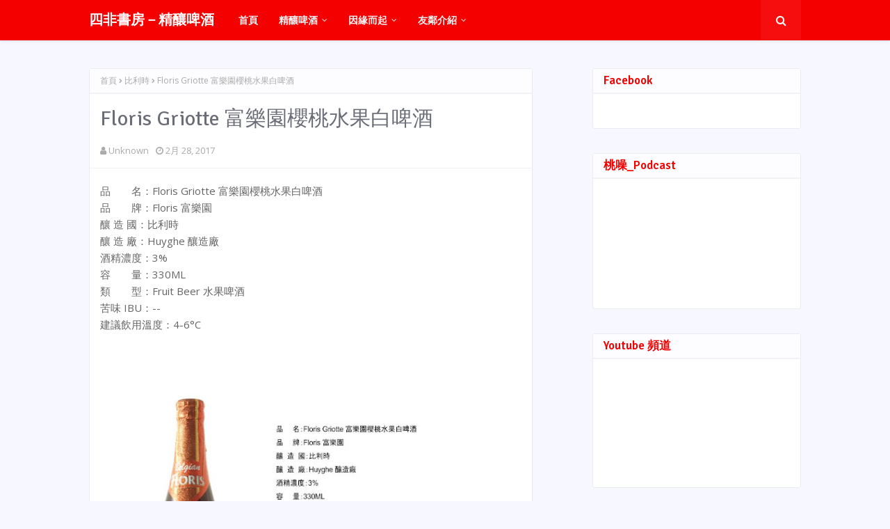

--- FILE ---
content_type: text/html; charset=utf-8
request_url: https://accounts.google.com/o/oauth2/postmessageRelay?parent=http%3A%2F%2Fbuy.goodbeer.cc&jsh=m%3B%2F_%2Fscs%2Fabc-static%2F_%2Fjs%2Fk%3Dgapi.lb.en.OE6tiwO4KJo.O%2Fd%3D1%2Frs%3DAHpOoo_Itz6IAL6GO-n8kgAepm47TBsg1Q%2Fm%3D__features__
body_size: 119
content:
<!DOCTYPE html><html><head><title></title><meta http-equiv="content-type" content="text/html; charset=utf-8"><meta http-equiv="X-UA-Compatible" content="IE=edge"><meta name="viewport" content="width=device-width, initial-scale=1, minimum-scale=1, maximum-scale=1, user-scalable=0"><script src='https://ssl.gstatic.com/accounts/o/2580342461-postmessagerelay.js' nonce="x3sWvxW6vJfWyFwVksW5zg"></script></head><body><script type="text/javascript" src="https://apis.google.com/js/rpc:shindig_random.js?onload=init" nonce="x3sWvxW6vJfWyFwVksW5zg"></script></body></html>

--- FILE ---
content_type: text/javascript
request_url: https://www.blogger.com/static/v1/jsbin/853418097-lbx__zh_tw.js
body_size: 124513
content:
(function(){/*

 Copyright The Closure Library Authors.
 SPDX-License-Identifier: Apache-2.0
*/
/*

 Copyright Google LLC
 SPDX-License-Identifier: Apache-2.0
*/
var aa='" class="',ba='" src="',ca='" tabindex="0" role="link" idlink>\u5fa9\u539f</span>',da='" target="_blank">',ea='"/><img class="',ha='">',ia='"></div></div>',ja='"></div><div class="',ka='"><div class="',la="&quot;",ma="-caption",na="-content",oa="-disabled",pa="-inner-box",qa="-outer-box",ra="-top-shadow",sa="-webkit-backface-visibility",ta="-webkit-transform",ua="-webkit-transform ",va="-webkit-transform-style",wa="-webkit-transition",xa="0px",ya="</div>",za='</div><div class="',Aa='</p><p class="',
Ba='<a href="',Da='<div class="',Ea="<div>",Fa='<img class="',Ga="Android",Ha="CSS_APP_NOTIFYWIDGET",Ia="CSS_CLEAR_BOTH_NO_HEIGHT",Ja="CSS_HCONT_CHILD",Ka="CSS_LAYOUT_COMPONENT",La="CSS_LIGHTBOX_ATTRIBUTION_INFO",Ma="CSS_LIGHTBOX_ATTRIBUTION_LINK",Na="CSS_LIGHTBOX_BTN_ARROW",Oa="CSS_LIGHTBOX_FILMSTRIP_CONTROLS_LEFT",Pa="CSS_LIGHTBOX_FILMSTRIP_CONTROLS_RIGHT",Qa="CSS_LIGHTBOX_NOTIFY_WIDGET_CONTENT_LINK",Ra="CSS_LIGHTBOX_PHOTO_BROWSE_VIEW",Sa="CSS_LIGHTBOX_PHOTO_DETAILS_CAMERA_INFO",Ta="CSS_LIGHTBOX_PHOTO_DETAILS_CAMERA_INFO_TABLE_TR",
Ua="CSS_LIGHTBOX_PHOTO_DETAILS_HISTOGRAM_CONTAINER",Va="CSS_LIGHTBOX_PHOTO_DETAILS_PHOTO",Wa="CSS_LIGHTBOX_PHOTO_DETAILS_PHOTO_IMG",Xa="CSS_LIGHTBOX_PHOTO_DETAILS_PHOTO_INFO",Ya="CSS_LIGHTBOX_PHOTO_DETAILS_TABS_CAMERA_CONTENT",Za="CSS_LIGHTBOX_PHOTO_DETAILS_TABS_MAPS_CONTENT",ab="CSS_LIGHTBOX_PHOTO_DETAILS_TITLE",bb="CSS_LIGHTBOX_PHOTO_INFO_AUTHOR_LINK",cb="CSS_LIGHTBOX_PHOTO_INFO_LOCATION",db="CSS_LIGHTBOX_PHOTO_INFO_LOCATION_ICON_BG",eb="CSS_LIGHTBOX_PHOTO_INFO_LOCATION_ICON_HIDDEN",fb="CSS_LIGHTBOX_PLUS_ONE",
gb="CSS_LIGHTBOX_SCALED_IMAGE_CAPTION_HINT_TEXT",hb="CSS_LIGHTBOX_SCALED_IMAGE_ERROR",ib="CSS_LIGHTBOX_SOFT_DELETE_DIALOG",jb="CSS_LIGHTBOX_SOFT_DELETE_DIALOG_CLOSE",kb="CSS_LIGHTBOX_SOFT_DELETE_DIALOG_MESSAGE",lb="CSS_LIGHTBOX_SOFT_DELETE_DIALOG_MESSAGE_CONTAINER",mb="CSS_LIGHTBOX_SOFT_DELETE_HEADER",nb="CSS_LIGHTBOX_TOOLBAR_LEFT",ob="CSS_LIGHTBOX_TOOLBAR_MENU_BUTTON_ICON",pb="CSS_LIGHTBOX_TOOLBAR_MENU_ITEM_ICON_EDIT_RIGHT",qb="CSS_LIGHTBOX_TOOLBAR_RIGHT",rb="CSS_LIGHTBOX_VIDEO_ROTATE_IMG",sb="CSS_LIGHTBOX_VIDEO_ROTATE_IMG_180",
tb="CSS_LIGHTBOX_VIDEO_ROTATE_IMG_270",ub="CSS_LIGHTBOX_VIDEO_ROTATE_IMG_90",vb="CSS_LIGHTBOX_VIDEO_ROTATE_IMG_CONTAINER",wb="CSS_LIGHTBOX_VIDEO_ROTATE_IMG_SELECTED",xb="Chromium",yb="Component already rendered",d="DIV",zb="Edge",Ab="IFRAME",Bb="INPUT",Cb="Internet Explorer",Db="Invalid listener argument",Fb="LC setIPFDCM bad dim",Gb="Microsoft Edge",Hb="Oa",Ib="Opera",Jb="Potentially sensitive message stripped for security reasons.",Kb="SPAN",Lb="Silk",Mb="Symbol.dispose",Nb="Symbol.iterator",Ob=
"Unable to set parent component",Pb="Unknown format requested type for int64",Qb="about:invalid#zClosurez",Rb="about:invalid#zSoyz",Sb="absolute",Tb="action",Ub="activedescendant",Vb="albumentry",Wb="aria-activedescendant",Xb="attributionsrc",Yb="authkey",Zb="autocomplete",$b="bigint",ac="blur",bc="boolean",cc="border-box",dc="both",ec="button",fc="checked",hc="click",ic="complete",jc="contextmenu",kc="disabled",lc="es3",mc="es6",nc="es_next",oc="fava.app.NotificationService",pc="filter",qc="focus",
rc="fontsizechange",n="function",sc="goog-filterobsmenuitem",tc="goog-imageless-button",uc="goog-inline-block",vc="goog-inline-block ",wc="goog-menu",xc="goog-menu-button",yc="goog-menuheader",zc="goog-menuitem",Ac="goog-menuitem-accel",Bc="goog-menuseparator",Cc="goog-option-selected",Dc="goog-submenu",Ec="goog-submenu-arrow",Fc="goog-submenu-arrow-rtl",Gc="goog-tab",Hc="goog-tab-bar",Ic="gotpointercapture",Jc="haspopup",Kc="height",Lc="hidden",Mc="hide",Nc="highlight",Oc="horizontal",Pc="http://photos.google.com/lightbox/photoid",
Qc="inactive",Rc="input",Sc="key",Tc="keydown",Uc="keypress",Vc="keyup",Wc="left",Xc="lightbox-captionwidget-id-caption",Yc="load",Zc="margin-left",$c="margin-right",ad="margin-top",bd="mousedown",cd="mouseout",dd="mouseover",ed="mousewheel",fd="namebox-approval-button",gd="namebox-box-editing",hd="namebox-nameinputbox-dialog",id="namebox-nameinputbox-inline",jd="namebox-subjectcreate-input",kd="none",ld="noreferrer",q="number",md="object",nd="padding",od="photofeed",pd="photoid",qd="picasa",rd="position",
sd="preloaded",td="px",ud="relative",vd="resize",wd="returncomments",xd="role",yd="selected",zd="shapeid",Ad="sizechange",r="string",Bd="text",Cd="top",Dd="true",Ed="uname",Fd="unhandledrejection",Gd="unhighlight",Hd="vertical",Id="view",Jd="visibility",Kd="visible",Ld="webkitTransitionEnd",Md="width",Nd="{1}{0}",Od="\u5206\u4eab\u9019\u5f35\u76f8\u7247",Pd="\u6309\u4e00\u4e0b\u5373\u53ef\u53d6\u6d88",Qd="\u6309\u4e00\u4e0b\u5373\u53ef\u5b8c\u6210",Rd="\u6309\u4e00\u4e0b\u5373\u53ef\u95dc\u9589",
t,Sd=typeof Object.create==n?Object.create:function(a){var b=function(){};b.prototype=a;return new b},Td=typeof Object.defineProperties==n?Object.defineProperty:function(a,b,c){if(a==Array.prototype||a==Object.prototype)return a;a[b]=c.value;return a},Ud=function(a){a=[md==typeof globalThis&&globalThis,a,md==typeof window&&window,md==typeof self&&self,md==typeof global&&global];for(var b=0;b<a.length;++b){var c=a[b];if(c&&c.Math==Math)return c}throw Error("Cannot find global object");},Vd=Ud(this),
Wd="Int8 Uint8 Uint8Clamped Int16 Uint16 Int32 Uint32 Float32 Float64".split(" ");Vd.BigInt64Array&&(Wd.push("BigInt64"),Wd.push("BigUint64"));var Yd=function(a,b,c,e){if(b)for(var f=0;f<Wd.length;f++)Xd(Wd[f]+"Array.prototype."+a,b,c,e)},v=function(a,b,c,e){b&&Xd(a,b,c,e)},Xd=function(a,b){var c=Vd;a=a.split(".");for(var e=0;e<a.length-1;e++){var f=a[e];if(!(f in c))return;c=c[f]}a=a[a.length-1];e=c[a];b=b(e);b!=e&&b!=null&&Td(c,a,{configurable:!0,writable:!0,value:b})},Zd;
if(typeof Object.setPrototypeOf==n)Zd=Object.setPrototypeOf;else{var $d;a:{var ae={a:!0},be={};try{be.__proto__=ae;$d=be.a;break a}catch(a){}$d=!1}Zd=$d?function(a,b){a.__proto__=b;if(a.__proto__!==b)throw new TypeError(a+" is not extensible");return a}:null}
var ce=Zd,w=function(a,b){a.prototype=Sd(b.prototype);a.prototype.constructor=a;if(ce)ce(a,b);else for(var c in b)if(c!="prototype")if(Object.defineProperties){var e=Object.getOwnPropertyDescriptor(b,c);e&&Object.defineProperty(a,c,e)}else a[c]=b[c];a.B=b.prototype},de=function(a){var b=0;return function(){return b<a.length?{done:!1,value:a[b++]}:{done:!0}}},ee=function(a){var b=typeof Symbol!="undefined"&&Symbol.iterator&&a[Symbol.iterator];if(b)return b.call(a);if(typeof a.length==q)return{next:de(a)};
throw Error(String(a)+" is not an iterable or ArrayLike");},ge=function(a){return fe(a,a)},fe=function(a,b){a.raw=b;Object.freeze&&(Object.freeze(a),Object.freeze(b));return a},he=function(){for(var a=Number(this),b=[],c=a;c<arguments.length;c++)b[c-a]=arguments[c];return b};v("globalThis",function(a){return a||Vd},"es_2020",lc);
v("Symbol",function(a){if(a)return a;var b=function(g,h){this.iF=g;Td(this,"description",{configurable:!0,writable:!0,value:h})};b.prototype.toString=function(){return this.iF};var c="jscomp_symbol_"+(Math.random()*1E9>>>0)+"_",e=0,f=function(g){if(this instanceof f)throw new TypeError("Symbol is not a constructor");return new b(c+(g||"")+"_"+e++,g)};return f},mc,lc);
v(Nb,function(a){if(a)return a;a=Symbol(Nb);Td(Array.prototype,a,{configurable:!0,writable:!0,value:function(){return ie(de(this))}});return a},mc,lc);var ie=function(a){a={next:a};a[Symbol.iterator]=function(){return this};return a};
v("Promise",function(a){function b(){this.gf=null}function c(h){return h instanceof f?h:new f(function(k){k(h)})}if(a)return a;b.prototype.wy=function(h){if(this.gf==null){this.gf=[];var k=this;this.xy(function(){k.OH()})}this.gf.push(h)};var e=Vd.setTimeout;b.prototype.xy=function(h){e(h,0)};b.prototype.OH=function(){for(;this.gf&&this.gf.length;){var h=this.gf;this.gf=[];for(var k=0;k<h.length;++k){var l=h[k];h[k]=null;try{l()}catch(m){this.LF(m)}}}this.gf=null};b.prototype.LF=function(h){this.xy(function(){throw h;
})};var f=function(h){this.ia=0;this.jc=void 0;this.li=[];this.yB=!1;var k=this.Dr();try{h(k.resolve,k.reject)}catch(l){k.reject(l)}};f.prototype.Dr=function(){function h(m){return function(p){l||(l=!0,m.call(k,p))}}var k=this,l=!1;return{resolve:h(this.ZO),reject:h(this.qu)}};f.prototype.ZO=function(h){if(h===this)this.qu(new TypeError("A Promise cannot resolve to itself"));else if(h instanceof f)this.zQ(h);else{a:switch(typeof h){case md:var k=h!=null;break a;case n:k=!0;break a;default:k=!1}k?
this.YO(h):this.bA(h)}};f.prototype.YO=function(h){var k=void 0;try{k=h.then}catch(l){this.qu(l);return}typeof k==n?this.AQ(k,h):this.bA(h)};f.prototype.qu=function(h){this.nE(2,h)};f.prototype.bA=function(h){this.nE(1,h)};f.prototype.nE=function(h,k){if(this.ia!=0)throw Error("Cannot settle("+h+", "+k+"): Promise already settled in state"+this.ia);this.ia=h;this.jc=k;this.ia===2&&this.jP();this.QH()};f.prototype.jP=function(){var h=this;e(function(){if(h.ZM()){var k=Vd.console;typeof k!=="undefined"&&
k.error(h.jc)}},1)};f.prototype.ZM=function(){if(this.yB)return!1;var h=Vd.CustomEvent,k=Vd.Event,l=Vd.dispatchEvent;if(typeof l==="undefined")return!0;typeof h===n?h=new h(Fd,{cancelable:!0}):typeof k===n?h=new k(Fd,{cancelable:!0}):(h=Vd.document.createEvent("CustomEvent"),h.initCustomEvent(Fd,!1,!0,h));h.promise=this;h.reason=this.jc;return l(h)};f.prototype.QH=function(){if(this.li!=null){for(var h=0;h<this.li.length;++h)g.wy(this.li[h]);this.li=null}};var g=new b;f.prototype.zQ=function(h){var k=
this.Dr();h.Il(k.resolve,k.reject)};f.prototype.AQ=function(h,k){var l=this.Dr();try{h.call(k,l.resolve,l.reject)}catch(m){l.reject(m)}};f.prototype.then=function(h,k){function l(A,H){return typeof A==n?function(L){try{m(A(L))}catch(fa){p(fa)}}:H}var m,p,u=new f(function(A,H){m=A;p=H});this.Il(l(h,m),l(k,p));return u};f.prototype.catch=function(h){return this.then(void 0,h)};f.prototype.Il=function(h,k){function l(){switch(m.ia){case 1:h(m.jc);break;case 2:k(m.jc);break;default:throw Error("Unexpected state: "+
m.ia);}}var m=this;this.li==null?g.wy(l):this.li.push(l);this.yB=!0};f.resolve=c;f.reject=function(h){return new f(function(k,l){l(h)})};f.race=function(h){return new f(function(k,l){for(var m=ee(h),p=m.next();!p.done;p=m.next())c(p.value).Il(k,l)})};f.all=function(h){var k=ee(h),l=k.next();return l.done?c([]):new f(function(m,p){function u(L){return function(fa){A[L]=fa;H--;H==0&&m(A)}}var A=[],H=0;do A.push(void 0),H++,c(l.value).Il(u(A.length-1),p),l=k.next();while(!l.done)})};return f},mc,lc);
var je=function(a,b){return Object.prototype.hasOwnProperty.call(a,b)};v(Mb,function(a){return a?a:Symbol(Mb)},nc,lc);v("Array.prototype.find",function(a){return a?a:function(b,c){a:{var e=this;e instanceof String&&(e=String(e));for(var f=e.length,g=0;g<f;g++){var h=e[g];if(b.call(c,h,g,e)){b=h;break a}}b=void 0}return b}},mc,lc);
v("WeakMap",function(a){function b(){}function c(l){var m=typeof l;return m===md&&l!==null||m===n}function e(l){if(!je(l,g)){var m=new b;Td(l,g,{value:m})}}function f(l){var m=Object[l];m&&(Object[l]=function(p){if(p instanceof b)return p;Object.isExtensible(p)&&e(p);return m(p)})}if(function(){if(!a||!Object.seal)return!1;try{var l=Object.seal({}),m=Object.seal({}),p=new a([[l,2],[m,3]]);if(p.get(l)!=2||p.get(m)!=3)return!1;p.delete(l);p.set(m,4);return!p.has(l)&&p.get(m)==4}catch(u){return!1}}())return a;
var g="$jscomp_hidden_"+Math.random();f("freeze");f("preventExtensions");f("seal");var h=0,k=function(l){this.Ea=(h+=Math.random()+1).toString();if(l){l=ee(l);for(var m;!(m=l.next()).done;)m=m.value,this.set(m[0],m[1])}};k.prototype.set=function(l,m){if(!c(l))throw Error("Invalid WeakMap key");e(l);if(!je(l,g))throw Error("WeakMap key fail: "+l);l[g][this.Ea]=m;return this};k.prototype.get=function(l){return c(l)&&je(l,g)?l[g][this.Ea]:void 0};k.prototype.has=function(l){return c(l)&&je(l,g)&&je(l[g],
this.Ea)};k.prototype.delete=function(l){return c(l)&&je(l,g)&&je(l[g],this.Ea)?delete l[g][this.Ea]:!1};return k},mc,lc);
v("Map",function(a){if(function(){if(!a||typeof a!=n||!a.prototype.entries||typeof Object.seal!=n)return!1;try{var k=Object.seal({x:4}),l=new a(ee([[k,"s"]]));if(l.get(k)!="s"||l.size!=1||l.get({x:4})||l.set({x:4},"t")!=l||l.size!=2)return!1;var m=l.entries(),p=m.next();if(p.done||p.value[0]!=k||p.value[1]!="s")return!1;p=m.next();return p.done||p.value[0].x!=4||p.value[1]!="t"||!m.next().done?!1:!0}catch(u){return!1}}())return a;var b=new WeakMap,c=function(k){this[0]={};this[1]=g();this.size=0;
if(k){k=ee(k);for(var l;!(l=k.next()).done;)l=l.value,this.set(l[0],l[1])}};c.prototype.set=function(k,l){k=k===0?0:k;var m=e(this,k);m.list||(m.list=this[0][m.id]=[]);m.entry?m.entry.value=l:(m.entry={next:this[1],Ze:this[1].Ze,head:this[1],key:k,value:l},m.list.push(m.entry),this[1].Ze.next=m.entry,this[1].Ze=m.entry,this.size++);return this};c.prototype.delete=function(k){k=e(this,k);return k.entry&&k.list?(k.list.splice(k.index,1),k.list.length||delete this[0][k.id],k.entry.Ze.next=k.entry.next,
k.entry.next.Ze=k.entry.Ze,k.entry.head=null,this.size--,!0):!1};c.prototype.clear=function(){this[0]={};this[1]=this[1].Ze=g();this.size=0};c.prototype.has=function(k){return!!e(this,k).entry};c.prototype.get=function(k){return(k=e(this,k).entry)&&k.value};c.prototype.entries=function(){return f(this,function(k){return[k.key,k.value]})};c.prototype.keys=function(){return f(this,function(k){return k.key})};c.prototype.values=function(){return f(this,function(k){return k.value})};c.prototype.forEach=
function(k,l){for(var m=this.entries(),p;!(p=m.next()).done;)p=p.value,k.call(l,p[1],p[0],this)};c.prototype[Symbol.iterator]=c.prototype.entries;var e=function(k,l){var m=l&&typeof l;m==md||m==n?b.has(l)?m=b.get(l):(m=""+ ++h,b.set(l,m)):m="p_"+l;var p=k[0][m];if(p&&je(k[0],m))for(k=0;k<p.length;k++){var u=p[k];if(l!==l&&u.key!==u.key||l===u.key)return{id:m,list:p,index:k,entry:u}}return{id:m,list:p,index:-1,entry:void 0}},f=function(k,l){var m=k[1];return ie(function(){if(m){for(;m.head!=k[1];)m=
m.Ze;for(;m.next!=m.head;)return m=m.next,{done:!1,value:l(m)};m=null}return{done:!0,value:void 0}})},g=function(){var k={};return k.Ze=k.next=k.head=k},h=0;return c},mc,lc);
v("Set",function(a){if(function(){if(!a||typeof a!=n||!a.prototype.entries||typeof Object.seal!=n)return!1;try{var c=Object.seal({x:4}),e=new a(ee([c]));if(!e.has(c)||e.size!=1||e.add(c)!=e||e.size!=1||e.add({x:4})!=e||e.size!=2)return!1;var f=e.entries(),g=f.next();if(g.done||g.value[0]!=c||g.value[1]!=c)return!1;g=f.next();return g.done||g.value[0]==c||g.value[0].x!=4||g.value[1]!=g.value[0]?!1:f.next().done}catch(h){return!1}}())return a;var b=function(c){this.Ga=new Map;if(c){c=ee(c);for(var e;!(e=
c.next()).done;)this.add(e.value)}this.size=this.Ga.size};b.prototype.add=function(c){c=c===0?0:c;this.Ga.set(c,c);this.size=this.Ga.size;return this};b.prototype.delete=function(c){c=this.Ga.delete(c);this.size=this.Ga.size;return c};b.prototype.clear=function(){this.Ga.clear();this.size=0};b.prototype.has=function(c){return this.Ga.has(c)};b.prototype.entries=function(){return this.Ga.entries()};b.prototype.values=function(){return this.Ga.values()};b.prototype.keys=b.prototype.values;b.prototype[Symbol.iterator]=
b.prototype.values;b.prototype.forEach=function(c,e){var f=this;this.Ga.forEach(function(g){return c.call(e,g,g,f)})};return b},mc,lc);v("Object.values",function(a){return a?a:function(b){var c=[],e;for(e in b)je(b,e)&&c.push(b[e]);return c}},"es8",lc);v("Object.is",function(a){return a?a:function(b,c){return b===c?b!==0||1/b===1/c:b!==b&&c!==c}},mc,lc);
v("Array.prototype.includes",function(a){return a?a:function(b,c){var e=this;e instanceof String&&(e=String(e));var f=e.length;c=c||0;for(c<0&&(c=Math.max(c+f,0));c<f;c++){var g=e[c];if(g===b||Object.is(g,b))return!0}return!1}},"es7",lc);var ke=function(a,b,c){if(a==null)throw new TypeError("The 'this' value for String.prototype."+c+" must not be null or undefined");if(b instanceof RegExp)throw new TypeError("First argument to String.prototype."+c+" must not be a regular expression");return a+""};
v("String.prototype.includes",function(a){return a?a:function(b,c){return ke(this,b,"includes").indexOf(b,c||0)!==-1}},mc,lc);v("Array.from",function(a){return a?a:function(b,c,e){c=c!=null?c:function(k){return k};var f=[],g=typeof Symbol!="undefined"&&Symbol.iterator&&b[Symbol.iterator];if(typeof g==n){b=g.call(b);for(var h=0;!(g=b.next()).done;)f.push(c.call(e,g.value,h++))}else for(g=b.length,h=0;h<g;h++)f.push(c.call(e,b[h],h));return f}},mc,lc);
v("Number.isFinite",function(a){return a?a:function(b){return typeof b!==q?!1:!isNaN(b)&&b!==Infinity&&b!==-Infinity}},mc,lc);v("Number.MAX_SAFE_INTEGER",function(){return 9007199254740991},mc,lc);v("Number.MIN_SAFE_INTEGER",function(){return-9007199254740991},mc,lc);v("Number.isInteger",function(a){return a?a:function(b){return Number.isFinite(b)?b===Math.floor(b):!1}},mc,lc);
v("Number.isSafeInteger",function(a){return a?a:function(b){return Number.isInteger(b)&&Math.abs(b)<=Number.MAX_SAFE_INTEGER}},mc,lc);v("String.prototype.startsWith",function(a){return a?a:function(b,c){var e=ke(this,b,"startsWith");b+="";var f=e.length,g=b.length;c=Math.max(0,Math.min(c|0,e.length));for(var h=0;h<g&&c<f;)if(e[c++]!=b[h++])return!1;return h>=g}},mc,lc);
var le=function(a,b){a instanceof String&&(a+="");var c=0,e=!1,f={next:function(){if(!e&&c<a.length){var g=c++;return{value:b(g,a[g]),done:!1}}e=!0;return{done:!0,value:void 0}}};f[Symbol.iterator]=function(){return f};return f};v("Math.trunc",function(a){return a?a:function(b){b=Number(b);if(isNaN(b)||b===Infinity||b===-Infinity||b===0)return b;var c=Math.floor(Math.abs(b));return b<0?-c:c}},mc,lc);v("Number.isNaN",function(a){return a?a:function(b){return typeof b===q&&isNaN(b)}},mc,lc);
v("Array.prototype.keys",function(a){return a?a:function(){return le(this,function(b){return b})}},mc,lc);v("Array.prototype.values",function(a){return a?a:function(){return le(this,function(b,c){return c})}},"es8",lc);var me=function(a){a=Math.trunc(a)||0;a<0&&(a+=this.length);if(!(a<0||a>=this.length))return this[a]};v("Array.prototype.at",function(a){return a?a:me},nc,"es5");Yd("at",function(a){return a?a:me},nc,"es5");v("String.prototype.at",function(a){return a?a:me},nc,"es5");
v("String.prototype.repeat",function(a){return a?a:function(b){var c=ke(this,null,"repeat");if(b<0||b>1342177279)throw new RangeError("Invalid count value");b|=0;for(var e="";b;)if(b&1&&(e+=c),b>>>=1)c+=c;return e}},mc,lc);v("Math.sign",function(a){return a?a:function(b){b=Number(b);return b===0||isNaN(b)?b:b>0?1:-1}},mc,lc);
v("Set.prototype.intersection",function(a){return a?a:function(b){if(!(this instanceof Set))throw new TypeError("Method must be called on an instance of Set.");if(typeof b!==md||b===null||typeof b.size!==q||b.size<0||typeof b.keys!==n||typeof b.has!==n)throw new TypeError("Argument must be set-like");var c=new Set;if(this.size<=b.size)b={zE:this.keys(),DB:b};else{b=b.keys();if(typeof b!==md||b===null||typeof b.next!==n)throw new TypeError("Invalid iterator.");b={zE:b,DB:this}}var e=b;b=e.zE;e=e.DB;
for(var f=b.next();!f.done;)e.has(f.value)&&c.add(f.value),f=b.next();return c}},nc,mc);v("String.prototype.padStart",function(a){return a?a:function(b,c){var e=ke(this,null,"padStart");b-=e.length;c=c!==void 0?String(c):" ";return(b>0&&c?c.repeat(Math.ceil(b/c.length)).substring(0,b):"")+e}},"es8",lc);var ne=ne||{},x=this||self,oe=function(a,b){a:{var c=["CLOSURE_FLAGS"];for(var e=x,f=0;f<c.length;f++)if(e=e[c[f]],e==null){c=null;break a}c=e}a=c&&c[a];return a!=null?a:b},pe=function(a){a.Ag=void 0;a.Ia=function(){return a.Ag?a.Ag:a.Ag=new a}},qe=function(a){var b=typeof a;return b!=md?b:a?Array.isArray(a)?"array":b:"null"},re=function(a){var b=qe(a);return b=="array"||b==md&&typeof a.length==q},se=function(a){var b=typeof a;return b==md&&a!=null||b==n},ve=function(a){return Object.prototype.hasOwnProperty.call(a,
te)&&a[te]||(a[te]=++ue)},te="closure_uid_"+(Math.random()*1E9>>>0),ue=0,we=function(a,b,c){return a.call.apply(a.bind,arguments)},xe=function(a,b,c){if(!a)throw Error();if(arguments.length>2){var e=Array.prototype.slice.call(arguments,2);return function(){var f=Array.prototype.slice.call(arguments);Array.prototype.unshift.apply(f,e);return a.apply(b,f)}}return function(){return a.apply(b,arguments)}},y=function(a,b,c){y=Function.prototype.bind&&Function.prototype.bind.toString().indexOf("native code")!=
-1?we:xe;return y.apply(null,arguments)},ye=function(a,b){var c=Array.prototype.slice.call(arguments,1);return function(){var e=c.slice();e.push.apply(e,arguments);return a.apply(this,e)}},ze=function(a){return a},z=function(a,b){function c(){}c.prototype=b.prototype;a.B=b.prototype;a.prototype=new c;a.prototype.constructor=a;a.jS=function(e,f,g){for(var h=Array(arguments.length-2),k=2;k<arguments.length;k++)h[k-2]=arguments[k];return b.prototype[f].apply(e,h)}};function Ae(a,b){if(Error.captureStackTrace)Error.captureStackTrace(this,Ae);else{var c=Error().stack;c&&(this.stack=c)}a&&(this.message=String(a));b!==void 0&&(this.cause=b)}z(Ae,Error);Ae.prototype.name="CustomError";var Be;function Ce(a){x.setTimeout(function(){throw a;},0)};function De(a){return/^[\s\xa0]*$/.test(a)}var Ee=String.prototype.trim?function(a){return a.trim()}:function(a){return/^[\s\xa0]*([\s\S]*?)[\s\xa0]*$/.exec(a)[1]},Fe=/&/g,Ge=/</g,He=/>/g,Ie=/"/g,Je=/'/g,Ke=/\x00/g,Le=/[\x00&<>"']/;
function Me(a,b){var c=0;a=Ee(String(a)).split(".");b=Ee(String(b)).split(".");for(var e=Math.max(a.length,b.length),f=0;c==0&&f<e;f++){var g=a[f]||"",h=b[f]||"";do{g=/(\d*)(\D*)(.*)/.exec(g)||["","","",""];h=/(\d*)(\D*)(.*)/.exec(h)||["","","",""];if(g[0].length==0&&h[0].length==0)break;c=Ne(g[1].length==0?0:parseInt(g[1],10),h[1].length==0?0:parseInt(h[1],10))||Ne(g[2].length==0,h[2].length==0)||Ne(g[2],h[2]);g=g[3];h=h[3]}while(c==0)}return c}function Ne(a,b){return a<b?-1:a>b?1:0};var Oe=oe(610401301,!1),Pe=oe(1331761403,!1),Qe=oe(748402147,!0),Re=oe(824656860,oe(1,!0));function Se(){var a=x.navigator;return a&&(a=a.userAgent)?a:""}var Te,Ue=x.navigator;Te=Ue?Ue.userAgentData||null:null;function Ve(a){if(!Oe||!Te)return!1;for(var b=0;b<Te.brands.length;b++){var c=Te.brands[b].brand;if(c&&c.indexOf(a)!=-1)return!0}return!1}function B(a){return Se().indexOf(a)!=-1};function We(a){return a!==void 0&&a||Oe?!!Te&&Te.brands.length>0:!1}function Xe(){return We()?!1:B(Ib)}function Ye(){return We()?!1:B("Trident")||B("MSIE")}function Ze(){return We()?Ve(Gb):B("Edg/")}function $e(){return B("Firefox")||B("FxiOS")}function af(){return B("Safari")&&!(bf()||(We()?0:B("Coast"))||Xe()||(We()?0:B(zb))||Ze()||(We()?Ve(Ib):B("OPR"))||$e()||B(Lb)||B(Ga))}function bf(){return We()?Ve(xb):(B("Chrome")||B("CriOS"))&&!(We()?0:B(zb))||B(Lb)}
function cf(){return B(Ga)&&!(bf()||$e()||Xe()||B(Lb))}function df(a){var b={};a.forEach(function(c){b[c[0]]=c[1]});return function(c){return b[c.find(function(e){return e in b})]||""}}
function ef(a){var b=Se();if(a===Cb){if(Ye())if((a=/rv: *([\d\.]*)/.exec(b))&&a[1])b=a[1];else{a="";var c=/MSIE +([\d\.]+)/.exec(b);if(c&&c[1])if(b=/Trident\/(\d.\d)/.exec(b),c[1]=="7.0")if(b&&b[1])switch(b[1]){case "4.0":a="8.0";break;case "5.0":a="9.0";break;case "6.0":a="10.0";break;case "7.0":a="11.0"}else a="7.0";else a=c[1];b=a}else b="";return b}var e=RegExp("([A-Z][\\w ]+)/([^\\s]+)\\s*(?:\\((.*?)\\))?","g");c=[];for(var f;f=e.exec(b);)c.push([f[1],f[2],f[3]||void 0]);b=df(c);switch(a){case Ib:if(Xe())return b(["Version",
Ib]);if(We()?Ve(Ib):B("OPR"))return b(["OPR"]);break;case Gb:if(We()?0:B(zb))return b([zb]);if(Ze())return b(["Edg"]);break;case xb:if(bf())return b(["Chrome","CriOS","HeadlessChrome"])}return a==="Firefox"&&$e()||a==="Safari"&&af()||a==="Android Browser"&&cf()||a===Lb&&B(Lb)?(b=c[2])&&b[1]||"":""}
function ff(a){if(We()&&a!==Lb){var b=Te.brands.find(function(c){return c.brand===a});if(!b||!b.version)return NaN;b=b.version.split(".")}else{b=ef(a);if(b==="")return NaN;b=b.split(".")}return b.length===0?NaN:Number(b[0])};function gf(a){return a!==void 0&&a||Oe?!!Te&&!!Te.platform:!1}function hf(){return B("iPhone")&&!B("iPod")&&!B("iPad")}function jf(){return hf()||B("iPad")||B("iPod")}function kf(){return gf()?Te.platform==="macOS":B("Macintosh")};function lf(a){return a[a.length-1]}var mf=Array.prototype.indexOf?function(a,b,c){return Array.prototype.indexOf.call(a,b,c)}:function(a,b,c){c=c==null?0:c<0?Math.max(0,a.length+c):c;if(typeof a===r)return typeof b!==r||b.length!=1?-1:a.indexOf(b,c);for(;c<a.length;c++)if(c in a&&a[c]===b)return c;return-1},C=Array.prototype.forEach?function(a,b,c){Array.prototype.forEach.call(a,b,c)}:function(a,b,c){for(var e=a.length,f=typeof a===r?a.split(""):a,g=0;g<e;g++)g in f&&b.call(c,f[g],g,a)};
function nf(a,b,c){for(var e=typeof a===r?a.split(""):a,f=a.length-1;f>=0;--f)f in e&&b.call(c,e[f],f,a)}
var of=Array.prototype.map?function(a,b,c){return Array.prototype.map.call(a,b,c)}:function(a,b,c){for(var e=a.length,f=Array(e),g=typeof a===r?a.split(""):a,h=0;h<e;h++)h in g&&(f[h]=b.call(c,g[h],h,a));return f},pf=Array.prototype.reduce?function(a,b,c,e){e&&(b=b.bind(e));return Array.prototype.reduce.call(a,b,c)}:function(a,b,c,e){var f=c;C(a,function(g,h){f=b.call(e,f,g,h,a)});return f},qf=Array.prototype.some?function(a,b,c){return Array.prototype.some.call(a,b,c)}:function(a,b,c){for(var e=
a.length,f=typeof a===r?a.split(""):a,g=0;g<e;g++)if(g in f&&b.call(c,f[g],g,a))return!0;return!1};function rf(a,b,c){b=sf(a,b,c);return b<0?null:typeof a===r?a.charAt(b):a[b]}function sf(a,b,c){for(var e=a.length,f=typeof a===r?a.split(""):a,g=0;g<e;g++)if(g in f&&b.call(c,f[g],g,a))return g;return-1}function tf(a,b,c){a:{for(var e=typeof a===r?a.split(""):a,f=a.length-1;f>=0;f--)if(f in e&&b.call(c,e[f],f,a)){b=f;break a}b=-1}return b<0?null:typeof a===r?a.charAt(b):a[b]}
function uf(a,b){return mf(a,b)>=0}function vf(a){if(!Array.isArray(a))for(var b=a.length-1;b>=0;b--)delete a[b];a.length=0}function wf(a,b){b=mf(a,b);var c;(c=b>=0)&&xf(a,b);return c}function xf(a,b){return Array.prototype.splice.call(a,b,1).length==1}function yf(a){return Array.prototype.concat.apply([],arguments)}function zf(a){var b=a.length;if(b>0){for(var c=Array(b),e=0;e<b;e++)c[e]=a[e];return c}return[]}function Af(a,b,c,e){return Array.prototype.splice.apply(a,Bf(arguments,1))}
function Bf(a,b,c){return arguments.length<=2?Array.prototype.slice.call(a,b):Array.prototype.slice.call(a,b,c)}function Cf(a,b,c){b=b||a;var e=function(l){return se(l)?"o"+ve(l):(typeof l).charAt(0)+l};c=c||e;for(var f=e=0,g={};f<a.length;){var h=a[f++],k=c(h);Object.prototype.hasOwnProperty.call(g,k)||(g[k]=!0,b[e++]=h)}b.length=e}function Df(a,b,c,e,f){for(var g=0,h=a.length,k;g<h;){var l=g+(h-g>>>1);var m=c?b.call(f,a[l],l,a):b(e,a[l]);m>0?g=l+1:(h=l,k=!m)}return k?g:-g-1}
function Ef(a,b){return a>b?1:a<b?-1:0}function Ff(a,b,c){c=Df(a,c||Ef,!1,b);return c<0?(Af(a,-(c+1),0,b),!0):!1};var Gf=function(a){Gf[" "](a);return a};Gf[" "]=function(){};var Hf=function(a,b,c,e){e=e?e(b):b;return Object.prototype.hasOwnProperty.call(a,e)?a[e]:a[e]=c(b)};var If=Xe(),Jf=Ye(),Kf=B(zb),Lf=B("Gecko")&&!(Se().toLowerCase().indexOf("webkit")!=-1&&!B(zb))&&!(B("Trident")||B("MSIE"))&&!B(zb),Mf=Se().toLowerCase().indexOf("webkit")!=-1&&!B(zb),Nf=kf(),Of=gf()?Te.platform==="Windows":B("Windows"),Pf=(gf()?Te.platform==="Linux":B("Linux"))||(gf()?Te.platform==="Chrome OS":B("CrOS")),Qf=gf()?Te.platform===Ga:B(Ga),Rf=hf(),Sf=B("iPad"),Tf=B("iPod"),Uf=jf(),Vf=function(){var a=x.document;return a?a.documentMode:void 0},Wf;
a:{var Xf="",Yf=function(){var a=Se();if(Lf)return/rv:([^\);]+)(\)|;)/.exec(a);if(Kf)return/Edge\/([\d\.]+)/.exec(a);if(Jf)return/\b(?:MSIE|rv)[: ]([^\);]+)(\)|;)/.exec(a);if(Mf)return/WebKit\/(\S+)/.exec(a);if(If)return/(?:Version)[ \/]?(\S+)/.exec(a)}();Yf&&(Xf=Yf?Yf[1]:"");if(Jf){var Zf=Vf();if(Zf!=null&&Zf>parseFloat(Xf)){Wf=String(Zf);break a}}Wf=Xf}var $f=Wf,ag={},bg=function(a){return Hf(ag,a,function(){return Me($f,a)>=0})},cg;
if(x.document&&Jf){var dg=Vf();cg=dg?dg:parseInt($f,10)||void 0}else cg=void 0;var eg=cg;var fg=$e(),gg=hf()||B("iPod"),hg=B("iPad"),ig=cf(),jg=bf(),kg=af()&&!jf();function lg(a,b,c){a.__closure__error__context__984382||(a.__closure__error__context__984382={});a.__closure__error__context__984382[b]=c};var mg=void 0;function ng(){var a=Error();lg(a,"severity","incident");Ce(a)}function og(a){a=Error(a);lg(a,"severity","warning");return a}function pg(a,b,c,e){if(b!=null){if(a==null){var f;a=(f=mg)!=null?f:mg={}}else a=a.constructor;f=a[b]||0;f>=c||(a[b]=f+1,ng(e))}};function qg(){return typeof BigInt===n};var rg=typeof Symbol===n&&typeof Symbol()==="symbol";function sg(a,b,c){return typeof Symbol===n&&typeof Symbol()==="symbol"?(c===void 0?0:c)&&Symbol.for&&a?Symbol.for(a):a!=null?Symbol(a):Symbol():b}var tg=sg("jas",void 0,!0),ug=sg(void 0,"0di"),vg=sg(void 0,"0dg"),wg=sg(void 0,Symbol()),xg=sg(void 0,"0ub"),yg=sg(void 0,"0ubs"),zg=sg(void 0,"0actk"),Ag=sg("m_m","sS",!0),Bg=sg(void 0,"vps"),Cg=sg(void 0,void 0);var Dg=Math.max,Eg=Dg.apply,Fg=Object.values({TR:1,SR:2,RR:4,ZR:8,fS:16,XR:32,MR:64,PR:128,NR:256,eS:512,OR:1024,QR:2048,YR:4096,UR:8192}),Gg;if(Fg instanceof Array)Gg=Fg;else{for(var Hg=ee(Fg),Ig,Jg=[];!(Ig=Hg.next()).done;)Jg.push(Ig.value);Gg=Jg}Eg.call(Dg,Math,Gg);var Kg={NL:{value:0,configurable:!0,writable:!0,enumerable:!1}},Lg=Object.defineProperties,D=rg?tg:"NL",Mg,Ng=[];Og(Ng,7);Mg=Object.freeze(Ng);function Pg(a,b){rg||D in a||Lg(a,Kg);return a[D]|=b}
function Og(a,b){rg||D in a||Lg(a,Kg);return a[D]=b};var Qg={};function Rg(a,b){return b===void 0?a.kj!==Sg&&!!(2&(a.da[D]|0)):!!(2&b)&&a.kj!==Sg}var Sg={};function Tg(a,b){if(typeof b!==q||b<0||b>=a.length)throw Error();}var Ug=Object.freeze({}),Vg=Object.freeze({}),Wg={};function Xg(a){a.qS=!0;return a};var Yg=Xg(function(a){return typeof a===q},q),Zg=Xg(function(a){return typeof a===r},r),$g=Xg(function(a){return typeof a===bc},bc),ah=Xg(function(a){return typeof a===$b},$b);var bh=typeof x.BigInt===n&&typeof x.BigInt(0)===$b;function ch(a){var b=a;if(Zg(b)){if(!/^\s*(?:-?[1-9]\d*|0)?\s*$/.test(b))throw Error(String(b));}else if(Yg(b)&&!Number.isSafeInteger(b))throw Error(String(b));return bh?BigInt(a):a=$g(a)?a?"1":"0":Zg(a)?a.trim()||"0":String(a)}
var dh=Xg(function(a){return bh?ah(a):Zg(a)&&/^(?:-?[1-9]\d*|0)$/.test(a)},"gbigint"),jh=Xg(function(a){return bh?a>=eh&&a<=fh:a[0]==="-"?gh(a,hh):gh(a,ih)},"isSafeInt52"),hh=Number.MIN_SAFE_INTEGER.toString(),eh=bh?BigInt(Number.MIN_SAFE_INTEGER):void 0,ih=Number.MAX_SAFE_INTEGER.toString(),fh=bh?BigInt(Number.MAX_SAFE_INTEGER):void 0;
function gh(a,b){if(a.length>b.length)return!1;if(a.length<b.length||a===b)return!0;for(var c=0;c<a.length;c++){var e=a[c],f=b[c];if(e>f)return!1;if(e<f)return!0}};var kh=0,lh=0;function mh(a){var b=a>>>0;kh=b;lh=(a-b)/4294967296>>>0}function nh(a){if(a<0){mh(0-a);var b=ee(oh(kh,lh));a=b.next().value;b=b.next().value;kh=a>>>0;lh=b>>>0}else mh(a)}function ph(a,b){var c=b*4294967296+(a>>>0);return Number.isSafeInteger(c)?c:qh(a,b)}
function qh(a,b){b>>>=0;a>>>=0;if(b<=2097151)var c=""+(4294967296*b+a);else qg()?c=""+(BigInt(b)<<BigInt(32)|BigInt(a)):(c=(a>>>24|b<<8)&16777215,b=b>>16&65535,a=(a&16777215)+c*6777216+b*6710656,c+=b*8147497,b*=2,a>=1E7&&(c+=a/1E7>>>0,a%=1E7),c>=1E7&&(b+=c/1E7>>>0,c%=1E7),c=b+rh(c)+rh(a));return c}function rh(a){a=String(a);return"0000000".slice(a.length)+a}
function sh(a,b){b&2147483648?qg()?a=""+(BigInt(b|0)<<BigInt(32)|BigInt(a>>>0)):(b=ee(oh(a,b)),a=b.next().value,b=b.next().value,a="-"+qh(a,b)):a=qh(a,b);return a}
function th(a){if(a.length<16)nh(Number(a));else if(qg())a=BigInt(a),kh=Number(a&BigInt(4294967295))>>>0,lh=Number(a>>BigInt(32)&BigInt(4294967295));else{var b=+(a[0]==="-");lh=kh=0;for(var c=a.length,e=0+b,f=(c-b)%6+b;f<=c;e=f,f+=6)e=Number(a.slice(e,f)),lh*=1E6,kh=kh*1E6+e,kh>=4294967296&&(lh+=Math.trunc(kh/4294967296),lh>>>=0,kh>>>=0);b&&(b=ee(oh(kh,lh)),a=b.next().value,b=b.next().value,kh=a,lh=b)}}function oh(a,b){b=~b;a?a=~a+1:b+=1;return[a,b]};function uh(a,b){throw Error(b===void 0?"unexpected value "+a+"!":b);};var vh=typeof BigInt===n?BigInt.asIntN:void 0,wh=typeof BigInt===n?BigInt.asUintN:void 0,xh=Number.isSafeInteger,yh=Number.isFinite,zh=Math.trunc;function Ah(a){if(typeof a!==q)throw Error("Value of float/double field must be a number, found "+typeof a+": "+a);return a}function Bh(a){if(a==null||typeof a===q)return a;if(a==="NaN"||a==="Infinity"||a==="-Infinity")return Number(a)}function Ch(a){return a.displayName||a.name||"unknown type name"}
function Dh(a){if(a==null||typeof a===bc)return a;if(typeof a===q)return!!a}var Eh=/^-?([1-9][0-9]*|0)(\.[0-9]+)?$/;function Fh(a){switch(typeof a){case $b:return!0;case q:return yh(a);case r:return Eh.test(a);default:return!1}}function Gh(a){if(!yh(a))throw og("enum");return a|0}function Hh(a){return a==null?a:yh(a)?a|0:void 0}function Ih(a){if(a==null)return a;if(typeof a===r&&a)a=+a;else if(typeof a!==q)return;return yh(a)?a|0:void 0}
function Jh(a){if(typeof a!==q)throw og("uint32");if(!yh(a))throw og("uint32");return a>>>0}function Kh(a){if(a==null)return a;if(typeof a===r&&a)a=+a;else if(typeof a!==q)return;return yh(a)?a>>>0:void 0}
function Lh(a,b){b!=null||(b=Re?1024:0);if(!Fh(a,b!==0))throw og("int64");var c=typeof a;switch(b){case 512:switch(c){case r:return Mh(a,!0);case $b:return String(vh(64,a));default:return Nh(a,!0)}case 1024:switch(c){case r:return Oh(a);case $b:return ch(vh(64,a));default:return Ph(a)}case 0:switch(c){case r:return Mh(a,!1);case $b:return ch(vh(64,a));default:return Qh(a,!1)}default:return uh(b,Pb)}}
function Rh(a){var b=a.length;if(a[0]==="-"?b<20||b===20&&a<="-9223372036854775808":b<19||b===19&&a<="9223372036854775807")return a;th(a);return sh(kh,lh)}function Sh(a){if(a[0]==="-")var b=!1;else b=a.length,b=b<20?!0:b===20&&a<="18446744073709551615";if(b)return a;th(a);return qh(kh,lh)}function Qh(a,b){Fh(a,b);a=zh(a);if(!xh(a)){nh(a);b=kh;var c=lh;if(a=c&2147483648)b=~b+1>>>0,c=~c>>>0,b==0&&(c=c+1>>>0);b=ph(b,c);a=typeof b===q?a?-b:b:a?"-"+b:b}return a}
function Th(a,b){Fh(a,b);a=zh(a);a>=0&&xh(a)||(nh(a),a=ph(kh,lh));return a}function Nh(a,b){Fh(a,b);a=zh(a);xh(a)?a=String(a):(nh(a),a=sh(kh,lh));return a}function Uh(a,b){Fh(a,b);a=zh(a);a>=0&&xh(a)?a=String(a):(nh(a),a=qh(kh,lh));return a}function Mh(a,b){Fh(a,b);b=zh(Number(a));if(xh(b))return String(b);b=a.indexOf(".");b!==-1&&(a=a.substring(0,b));return Rh(a)}
function Oh(a){var b=zh(Number(a));if(xh(b))return ch(b);b=a.indexOf(".");b!==-1&&(a=a.substring(0,b));return qg()?ch(vh(64,BigInt(a))):ch(Rh(a))}function Ph(a){return xh(a)?ch(Qh(a,!0)):ch(Nh(a,!0))}function Vh(a){return xh(a)?ch(Th(a,!0)):ch(Uh(a,!0))}function Wh(a,b){Fh(a,b);b=zh(Number(a));if(xh(b)&&b>=0)return String(b);b=a.indexOf(".");b!==-1&&(a=a.substring(0,b));return Sh(a)}
function Xh(a){var b=zh(Number(a));if(xh(b)&&b>=0)return ch(b);b=a.indexOf(".");b!==-1&&(a=a.substring(0,b));return qg()?ch(wh(64,BigInt(a))):ch(Sh(a))}function Yh(a){var b=typeof a;if(a==null)return a;if(b===$b)return ch(vh(64,a));if(Fh(a,!0))return b===r?Oh(a):Ph(a)}
function Zh(a,b){b!=null||(b=Re?1024:0);if(!Fh(a,b!==0))throw og("uint64");var c=typeof a;switch(b){case 512:switch(c){case r:return Wh(a,!0);case $b:return String(wh(64,a));default:return Uh(a,!0)}case 1024:switch(c){case r:return Xh(a);case $b:return ch(wh(64,a));default:return Vh(a)}case 0:switch(c){case r:return Wh(a,!1);case $b:return ch(wh(64,a));default:return Th(a,!1)}default:return uh(b,Pb)}}
function $h(a){var b=typeof a;if(a==null)return a;if(b===$b)return ch(wh(64,a));if(Fh(a,!0))return b===r?Xh(a):Vh(a)}function ai(a){return a==null||typeof a===r?a:void 0}function bi(a,b){if(!(a instanceof b))throw Error("Expected instanceof "+Ch(b)+" but got "+(a&&Ch(a.constructor)));return a}
function ci(a,b,c,e){if(a!=null&&a[Ag]===Qg)return a;if(!Array.isArray(a))return c?e&2?((a=b[ug])||(a=new b,Pg(a.da,34),a=b[ug]=a),b=a):b=new b:b=void 0,b;c=a[D]|0;e=c|e&32|e&2;e!==c&&Og(a,e);return new b(a)};var di={};function ei(a){return a};var fi={AS:!0};function gi(a,b,c,e){e=e===void 0?!1:e;if(ze(Cg)&&ze(wg)&&c===Cg){c=a.da;var f=c[wg];if(!f)return;if(f=f.BS)try{f(c,b,fi);return}catch(g){Ce(g)}}e&&(a=a.da,(e=ze(wg))&&e in a&&(a=a[e])&&delete a[b])}function hi(a,b){var c=ze(wg),e;rg&&c&&((e=a[c])==null?void 0:e[b])!=null&&pg(void 0,xg,3,"0ub:"+b)}function ii(a,b){b<100||pg(void 0,yg,1,"0ubs:"+b)};function ji(a,b,c,e,f){var g=e!==void 0;e=!!e;var h=ze(wg),k;!g&&rg&&h&&(k=a[h])&&k.oS(ii);h=[];var l=a.length;k=4294967295;var m=!1,p=!!(b&64),u=p?b&128?0:-1:void 0;if(!(b&1)){var A=l&&a[l-1];A!=null&&typeof A===md&&A.constructor===Object?(l--,k=l):A=void 0;if(p&&!(b&128)&&!g){m=!0;var H;k=((H=ki)!=null?H:ei)(k-u,u,a,A,f)+u}}b=void 0;for(f=0;f<l;f++)if(g=a[f],g!=null&&(g=c(g,e))!=null)if(p&&f>=k){H=f-u;var L=void 0;((L=b)!=null?L:b={})[H]=g}else h[f]=g;if(A)for(var fa in A)a=A[fa],a!=null&&(a=c(a,
e))!=null&&(l=+fa,f=void 0,p&&!Number.isNaN(l)&&(f=l+u)<k?h[f]=a:(l=void 0,((l=b)!=null?l:b={})[fa]=a));b&&(m?h.push(b):h[k]=b);return h}function li(a){switch(typeof a){case q:return Number.isFinite(a)?a:""+a;case $b:return jh(a)?Number(a):""+a;case bc:return a?1:0;case md:if(Array.isArray(a)){var b=a[D]|0;return a.length===0&&b&1?void 0:ji(a,b,li)}if(a!=null&&a[Ag]===Qg)return mi(a);return}return a}var ki;
function ni(a,b){if(b){ki=b==null||b===ei||b[Bg]!==di?ei:b;try{return mi(a)}finally{ki=void 0}}return mi(a)}function mi(a){a=a.da;return ji(a,a[D]|0,li,void 0,void 0)};function oi(a,b,c){return pi(a,b,c,2048)}
function pi(a,b,c,e){e=e===void 0?0:e;if(a==null){var f=32;c?(a=[c],f|=128):a=[];b&&(f=f&-16760833|(b&1023)<<14)}else{if(!Array.isArray(a))throw Error("narr");f=a[D]|0;if(Qe&&1&f)throw Error("rfarr");2048&f&&!(2&f)&&qi();if(f&256)throw Error("farr");if(f&64)return(f|e)!==f&&Og(a,f|e),a;if(c&&(f|=128,c!==a[0]))throw Error("mid");a:{c=a;f|=64;var g=c.length;if(g){var h=g-1,k=c[h];if(k!=null&&typeof k===md&&k.constructor===Object){b=f&128?0:-1;h-=b;if(h>=1024)throw Error("pvtlmt");for(var l in k)g=+l,
g<h&&(c[g+b]=k[l],delete k[l]);f=f&-16760833|(h&1023)<<14;break a}}if(b){l=Math.max(b,g-(f&128?0:-1));if(l>1024)throw Error("spvt");f=f&-16760833|(l&1023)<<14}}}Og(a,f|64|e);return a}function qi(){if(Qe)throw Error("carr");pg(void 0,zg,5,"carr")};function ri(a,b){if(typeof a!==md)return a;if(Array.isArray(a)){var c=a[D]|0;a.length===0&&c&1?a=void 0:c&2||(!b||4096&c||16&c?a=si(a,c,!1,b&&!(c&16)):(Pg(a,34),c&4&&Object.freeze(a)));return a}if(a!=null&&a[Ag]===Qg)return b=a.da,c=b[D]|0,Rg(a,c)?a:ti(a,b,c)?ui(a,b):si(b,c)}function ui(a,b,c){a=new a.constructor(b);c&&(a.kj=Sg);a.mC=Sg;return a}function si(a,b,c,e){e!=null||(e=!!(34&b));a=ji(a,b,ri,e);e=32;c&&(e|=2);b=b&16769217|e;Og(a,b);return a}
function vi(a){var b=a.da,c=b[D]|0;return Rg(a,c)?ti(a,b,c)?ui(a,b,!0):new a.constructor(si(b,c,!1)):a}function wi(a){if(a.kj!==Sg)return!1;var b=a.da;b=si(b,b[D]|0);Pg(b,2048);a.da=b;a.kj=void 0;a.mC=void 0;return!0}function xi(a,b){if((b===void 0||b&2)&&!wi(a)&&Rg(a,b!=null?b:a.da[D]|0))throw Error();}function yi(a,b){b===void 0&&(b=a[D]|0);b&32&&!(b&4096)&&(b|=4096,Og(a,b));return b}function ti(a,b,c){return c&2?!0:c&32&&!(c&4096)?(Og(b,c|2),a.kj=Sg,!0):!1};var zi=ch(0),Ai={},E=function(a,b,c,e,f){Object.isExtensible(a);b=Bi(a.da,void 0,b,c,f);if(b!==null||e&&a.mC!==Sg)return b},Bi=function(a,b,c,e,f){if(c===-1)return null;b=c+(e?0:-1);var g=a.length-1;if(!(g<1+(e?0:-1))){if(b>=g){var h=a[g];if(h!=null&&typeof h===md&&h.constructor===Object){e=h[c];var k=!0}else if(b===g)e=h;else return}else e=a[b];if(f&&e!=null){f=f(e);if(f==null)return f;if(!Object.is(f,e))return k?h[c]=f:a[b]=f,f}return e}},Di=function(a,b,c,e){xi(a);var f=a.da;Ci(f,f[D]|0,b,c,e);
return a};function Ci(a,b,c,e,f){var g=c+(f?0:-1),h=a.length-1;if(h>=1+(f?0:-1)&&g>=h){var k=a[h];if(k!=null&&typeof k===md&&k.constructor===Object)return k[c]=e,b}if(g<=h)return a[g]=e,b;if(e!==void 0){var l;h=((l=b)!=null?l:b=a[D]|0)>>14&1023||536870912;c>=h?e!=null&&(g={},a[h+(f?0:-1)]=(g[c]=e,g)):a[g]=e}return b}var Fi=function(a,b,c,e,f,g){Ei(a,b,c,g,f,e,1,void 0);return a},Gi=function(a){return a===Ug?2:4};
function Hi(a,b,c,e,f,g,h){var k=a.da,l=k[D]|0;e=Rg(a,l)?1:e;f=!!f||e===3;e===2&&wi(a)&&(k=a.da,l=k[D]|0);var m=Ii(k,l,b,h),p=m===Mg?7:m[D]|0,u=Ji(p,l);var A=u;4&A?g==null?a=!1:(!f&&g===0&&(512&A||1024&A)&&(a.constructor[vg]=(a.constructor[vg]|0)+1)<5&&ng("int64 downgrade"),a=g===0?!1:!(g&A)):a=!0;if(a){4&u&&(m=Array.prototype.slice.call(m),p=0,u=Ki(u,l),l=Ci(k,l,b,m,h));for(var H=A=0;A<m.length;A++){var L=c(m[A]);L!=null&&(m[H++]=L)}H<A&&(m.length=H);c=(u|4)&-513;u=c&=-1025;g&&(u|=g);u&=-4097}u!==
p&&(Og(m,u),2&u&&Object.freeze(m));return m=Li(m,u,k,l,b,h,e,a,f)}function Li(a,b,c,e,f,g,h,k,l){var m=b;h===1||(h!==4?0:2&b||!(16&b)&&32&e)?Mi(b,a)||(b|=!a.length||k&&!(4096&b)||32&e&&!(4096&b||16&b)?2:256,b!==m&&Og(a,b),Object.freeze(a)):(h===2&&Mi(b,a)&&(a=Array.prototype.slice.call(a),m=0,b=Ki(b,e),e=Ci(c,e,f,a,g)),Mi(b,a)||(l||(b|=16),b!==m&&Og(a,b)));2&b||!(4096&b||16&b)||yi(c,e);return a}function Ii(a,b,c,e){a=Bi(a,b,c,e);return Array.isArray(a)?a:Mg}
function Ji(a,b){2&b&&(a|=2);return a|1}function Mi(a){return!!(2&a)&&!!(4&a)||!!(256&a)}var Ni=function(a,b,c,e,f){xi(a);a=a.da;var g=a[D]|0,h=Bi(a,g,c,f);e=e===Vg;b=ci(h,b,!e,g);if(!e||b)return b=vi(b),h!==b&&(g=Ci(a,g,c,b,f),yi(a,g)),b};function Oi(a,b,c,e,f){var g=!1;e=Bi(a,b,e,f,function(h){var k=ci(h,c,!1,b);g=k!==h&&k!=null;return k});if(e!=null)return g&&!Rg(e)&&yi(a,b),e}
var Pi=function(a,b,c,e){var f=a.da,g=f[D]|0;b=Oi(f,g,b,c,e);if(b==null)return b;g=f[D]|0;if(!Rg(a,g)){var h=vi(b);h!==b&&(wi(a)&&(f=a.da,g=f[D]|0),b=h,g=Ci(f,g,c,b,e),yi(f,g))}return b};
function Qi(a,b,c,e,f,g,h,k,l){var m=Rg(a,c);g=m?1:g;k=!!k||g===3;m=l&&!m;(g===2||m)&&wi(a)&&(b=a.da,c=b[D]|0);a=Ii(b,c,f,h);var p=a===Mg?7:a[D]|0,u=Ji(p,c);if(l=!(4&u)){var A=a,H=c,L=!!(2&u);L&&(H|=2);for(var fa=!L,$a=!0,Ca=0,Eb=0;Ca<A.length;Ca++){var kl=ci(A[Ca],e,!1,H);if(kl instanceof e){if(!L){var Op=Rg(kl);fa&&(fa=!Op);$a&&($a=Op)}A[Eb++]=kl}}Eb<Ca&&(A.length=Eb);u|=4;u=$a?u&-4097:u|4096;u=fa?u|8:u&-9}u!==p&&(Og(a,u),2&u&&Object.freeze(a));if(m&&!(8&u||!a.length&&(g===1||(g!==4?0:2&u||!(16&
u)&&32&c)))){Mi(u,a)&&(a=Array.prototype.slice.call(a),u=Ki(u,c),c=Ci(b,c,f,a,h));e=a;m=u;for(p=0;p<e.length;p++)A=e[p],u=vi(A),A!==u&&(e[p]=u);m|=8;u=m=e.length?m|4096:m&-4097;Og(a,u)}return a=Li(a,u,b,c,f,h,g,l,k)}
var Ri=function(a,b,c,e,f){var g=a.da;return Qi(a,g,g[D]|0,b,c,e,f,!1,!0)},Si=function(a,b,c,e,f){e!=null?bi(e,b):e=void 0;Di(a,c,e,f);e&&!Rg(e)&&yi(a.da);return a},Ti=function(a,b,c,e,f){xi(a);var g=a.da,h=g[D]|0;if(e==null)return Ci(g,h,c,void 0,f),a;if(!Array.isArray(e))throw og(void 0);for(var k=e===Mg?7:e[D]|0,l=k,m=Mi(k,e),p=m||Object.isFrozen(e),u=!0,A=!0,H=0;H<e.length;H++){var L=e[H];bi(L,b);m||(L=Rg(L),u&&(u=!L),A&&(A=L))}m||(k=u?13:5,k=A?k&-4097:k|4096);p&&k===l||(e=Array.prototype.slice.call(e),
l=0,k=Ki(k,h));k!==l&&Og(e,k);h=Ci(g,h,c,e,f);2&k||!(4096&k||16&k)||yi(g,h);return a};function Ki(a,b){return a=(2&b?a|2:a&-3)&-273}
function Ei(a,b,c,e,f,g,h,k){xi(a);var l=a.da;a=Qi(a,l,l[D]|0,c,b,2,e,!0);if(h&&k)g!=null||(g=a.length-1),Tg(a,g),a.splice(g,h),a.length||(a[D]&=-4097);else{if(h){if(typeof g!==q||g<0||g>a.length)throw Error();bi(f,c)}else f=f!=null?bi(f,c):new c;g!=void 0?a.splice(g,h,f):a.push(f);g=c=a===Mg?7:a[D]|0;(h=Rg(f))?(c&=-9,a.length===1&&(c&=-4097)):c|=4096;c!==g&&Og(a,c);h||yi(l);return f}}
var Ui=function(a,b,c,e,f){Ei(a,b,c,f,void 0,e,1,!0);return a},Vi=function(a,b,c,e){return Re?E(a,b,c,e,Yh):Yh(E(a,b,c,e))},F=function(a,b,c,e){c=c===void 0?!1:c;var f;return(f=Dh(E(a,b,e,void 0)))!=null?f:c},Wi=function(a,b,c,e){c=c===void 0?0:c;var f;return(f=Ih(E(a,b,e,void 0)))!=null?f:c},Xi=function(a,b,c,e){c=c===void 0?zi:c;var f;return(f=Vi(a,b,e))!=null?f:c},Yi=function(a,b,c,e){c=c===void 0?0:c;var f;return(f=E(a,b,e,void 0,Bh))!=null?f:c},Zi=function(a,b,c,e){c=c===void 0?"":c;var f;return(f=
ai(E(a,b,e,void 0)))!=null?f:c},$i=function(a,b,c,e){c=c===void 0?0:c;var f;return(f=Hh(E(a,b,e,void 0)))!=null?f:c},G=function(a,b,c){return Dh(E(a,b,c,Ai))},I=function(a,b,c){return Ih(E(a,b,c,Ai))},aj=function(a,b,c){return ai(E(a,b,c,Ai))},J=function(a,b,c,e){if(c!=null&&typeof c!==bc)throw Error("Expected boolean but got "+qe(c)+": "+c);return Di(a,b,c,e)},K=function(a,b,c,e){if(c!=null){if(typeof c!==q)throw og("int32");if(!yh(c))throw og("int32");c|=0}return Di(a,b,c,e)},M=function(a,b,c,e){if(c!=
null&&typeof c!==r)throw Error();return Di(a,b,c,e)};var N=function(a,b,c){this.da=oi(a,b,c)};t=N.prototype;t.ah=function(a){return ni(this,a)};t.toJSON=function(){return ni(this)};t.getExtension=function(a){hi(this.da,a.Yc);gi(this,a.Yc,a.NB);return a.Fe?a.dM?a.Ej(this,a.Fe,a.Yc,Gi(void 0),a.Yh):a.Ej(this,a.Fe,a.Yc,a.Yh):a.dM?a.Ej(this,a.Yc,Gi(void 0),a.Yh):a.Ej(this,a.Yc,a.defaultValue,a.Yh)};t.pJ=function(a){hi(this.da,a.Yc);gi(this,a.Yc,a.NB);a=a.Fe?a.Ej(this,a.Fe,a.Yc,a.Yh):a.Ej(this,a.Yc,null,a.Yh);return a===null?void 0:a};
t.hasExtension=function(a){hi(this.da,a.Yc);gi(this,a.Yc,a.NB);if(a.Fe){var b=this.da;a=Oi(b,b[D]|0,a.Fe,a.Yc,a.Yh)!==void 0}else a=this.pJ(a)!==void 0;return a};t.clone=function(){var a=this.da,b=a[D]|0;return ti(this,a,b)?ui(this,a,!0):new this.constructor(si(a,b,!1))};N.prototype[Ag]=Qg;N.prototype.toString=function(){return this.da.toString()};var bj=function(a){this.da=oi(a,void 0,void 0)};w(bj,N);bj.prototype.Nj=function(){return aj(this,3)};bj.prototype.Mo=function(){return aj(this,5)};var cj=function(a){this.da=oi(a,void 0,void 0)};w(cj,N);t=cj.prototype;t.V=function(){return aj(this,1)};t.Na=function(){return aj(this,1)};t.Kb=function(a){return M(this,1,a)};t.getType=function(){return Hh(E(this,2,void 0,Ai))};t.eE=function(a){return M(this,6,a)};t.AJ=function(){return G(this,14)};t.QD=function(a){return J(this,14,a)};t.xv=function(a){return M(this,15,a)};t.yJ=function(){return I(this,17)};t.ND=function(a){return K(this,17,a)};t.Kj=function(a){return Ri(this,bj,18,Gi(a))};
t.XD=function(a){return Ti(this,bj,18,a)};t.Ty=function(){return Di(this,18,void 0,void 0)};var dj={};function ej(a,b,c){this.gD=null;this.YQ(a,c);this.values=b}ej.prototype.YQ=function(a,b){this.gD=a;for(var c=1;c<a.length;c++)a[c]==null?a[c]=a[c-1]+1:b&&(a[c]+=a[c-1])};ej.prototype.at=function(a){a=this.GJ(a);return a<0?null:this.values[a]};ej.prototype.GJ=function(a){for(var b=this.gD,c=0,e=b.length;e-c>8;){var f=e+c>>1;b[f]<=a?c=f:e=f}for(;c<e&&!(a<b[c]);++c);return c-1};var fj=null;
function gj(a,b,c){var e=typeof a===r?hj(a,a.length-1):a,f=typeof b===r?hj(b,0):b;b=ij(e);f=ij(f);var g=typeof a===r;if(b===12&&f===13)return!1;if(b===1||b===12||b===13||f===1||f===12||f===13)return!0;if(b===7&&(f===7||f===8||f===10||f===11)||!(b!==10&&b!==8||f!==8&&f!==9)||(b===11||b===9)&&f===9||f===2||f===15||f===6||c&&(b===3||f===4)||c&&b===6&&f===5)return!1;var h;if(g){if(f===18){c=a;var k=c.length-1;var l=e;for(h=b;k>0&&h===2;)k-=l>=65536&&l<=1114111?2:1,l=hj(c,k),h=ij(l);if(h===16||h===19)return!1}}else if((b===
16||b===19)&&f===18)return!1;if(b===15&&(f===17||f===19))return!1;if(g){if(f===14){f=0;c=a;k=c.length-1;l=e;for(h=b;k>0&&h===14;)f++,k-=l>=65536&&l<=1114111?2:1,l=hj(c,k),h=ij(l);h===14&&f++;if(f%2===1)return!1}}else if(b===14&&f===14)return!1;return!0}
function ij(a){if(44032<=a&&a<=55203)return a%28===16?10:11;fj||(fj=new ej([0,10,1,2,1,18,95,33,13,1,594,112,275,7,263,45,1,1,1,2,1,2,1,1,56,6,10,11,1,1,46,21,16,1,101,7,1,1,6,2,2,1,4,33,1,1,1,30,27,91,11,58,9,34,4,1,9,1,3,1,5,43,3,120,14,1,32,1,17,37,1,1,1,1,3,8,4,1,2,1,7,8,2,2,21,7,1,1,2,17,39,1,1,1,2,6,6,1,9,5,4,2,2,12,2,15,2,1,17,39,2,3,12,4,8,6,17,2,3,14,1,17,39,1,1,3,8,4,1,20,2,29,1,2,17,39,1,1,2,1,6,6,9,6,4,2,2,13,1,16,1,18,41,1,1,1,12,1,9,1,40,1,3,17,31,1,5,4,3,5,7,8,3,2,8,2,29,1,2,17,39,
1,1,1,1,2,1,3,1,5,1,8,9,1,3,2,29,1,2,17,38,3,1,2,5,7,1,1,8,1,10,2,30,2,22,48,5,1,2,6,7,1,18,2,13,46,2,1,1,1,6,1,12,8,50,46,2,1,1,1,9,11,6,14,2,58,2,27,1,1,1,1,1,4,2,49,14,1,4,1,1,2,5,48,9,1,57,33,12,4,1,6,1,2,2,2,1,16,2,4,2,2,4,3,1,3,2,7,3,4,13,1,1,1,2,6,1,1,14,1,98,96,72,88,349,3,931,15,2,1,14,15,2,1,14,15,2,15,15,14,35,17,2,1,7,8,1,2,9,1,1,9,1,45,3,1,118,2,34,1,87,28,3,3,4,2,9,1,6,3,20,19,29,44,84,23,2,2,1,4,45,6,2,1,1,1,8,1,1,1,2,8,6,13,48,84,1,14,33,1,1,5,1,1,5,1,1,1,7,31,9,12,2,1,7,23,1,4,2,
2,2,2,2,11,3,2,36,2,1,1,2,3,1,1,3,2,12,36,8,8,2,2,21,3,128,3,1,13,1,7,4,1,4,2,1,3,2,198,64,523,1,1,1,2,24,7,49,16,96,33,1324,1,34,1,1,1,82,2,98,1,14,1,1,4,86,1,1418,3,141,1,96,32,554,6,105,2,30164,4,1,10,32,2,80,2,272,1,3,1,4,1,23,2,2,1,24,30,4,4,3,8,1,1,13,2,16,34,16,1,1,26,18,24,24,4,8,2,23,11,1,1,12,32,3,1,5,3,3,36,1,2,4,2,1,3,1,36,1,32,35,6,2,2,2,2,12,1,8,1,1,18,16,1,3,6,1,1,1,3,48,1,1,3,2,2,5,2,1,1,32,9,1,2,2,5,1,1,201,14,2,1,1,9,8,2,1,2,1,2,1,1,1,18,11184,27,49,1028,1024,6942,1,737,16,16,16,
207,1,158,2,89,3,513,1,226,1,149,5,1670,15,40,7,1,165,2,1305,1,1,1,53,14,1,56,1,2,1,45,3,4,2,1,1,2,1,66,3,36,5,1,6,2,62,1,12,2,1,48,3,9,1,1,1,2,6,3,95,3,3,2,1,1,2,6,1,160,1,3,7,1,21,2,2,56,1,1,1,1,1,12,1,9,1,10,4,15,192,3,8,2,1,2,1,1,105,1,2,6,1,1,2,1,1,2,1,1,1,235,1,2,6,4,2,1,1,1,27,2,82,3,8,2,1,1,1,1,106,1,1,1,2,6,1,1,101,3,2,4,1,4,1,1283,1,14,1,1,82,23,1,7,1,2,1,2,20025,5,59,7,1050,62,4,19722,2,1,4,5313,1,1,3,3,1,5,8,8,2,7,30,4,148,3,1979,55,4,50,8,1,14,1,22,1424,2213,7,109,7,2203,26,264,1,53,
1,52,1,17,1,13,1,16,1,3,1,25,3,2,1,2,3,30,1,1,1,13,5,66,2,2,11,21,4,4,1,1,9,3,1,4,3,1,3,3,1,30,1,16,2,106,1,4,1,71,2,4,1,21,1,4,2,81,1,92,3,3,5,48,1,17,1,16,1,16,3,9,1,11,1,587,5,1,1,7,1,9,10,3,2,788162,31],[1,13,1,12,1,0,1,0,1,0,2,0,2,0,2,0,2,0,2,0,2,0,2,0,3,0,2,0,1,0,2,0,2,0,2,3,0,2,0,2,0,2,0,3,0,2,0,2,0,2,0,2,0,2,0,2,0,2,0,2,0,2,0,2,3,2,4,0,5,2,4,2,0,4,2,4,6,4,0,2,5,0,2,0,5,0,2,4,0,5,2,0,2,4,2,4,6,0,2,5,0,2,0,5,0,2,4,0,5,2,4,2,6,2,5,0,2,0,2,4,0,5,2,0,4,2,4,6,0,2,0,2,4,0,5,2,0,2,4,2,4,6,2,5,0,2,
0,5,0,2,0,5,2,4,2,4,6,0,2,0,2,4,0,5,0,5,0,2,4,2,6,2,5,0,2,0,2,4,0,5,2,0,4,2,4,2,4,2,4,2,6,2,5,0,2,0,2,4,0,5,0,2,4,2,4,6,3,0,2,0,2,0,4,0,5,6,2,4,2,4,2,0,4,0,5,0,2,0,4,2,6,0,2,0,5,0,2,0,4,2,0,2,0,5,0,2,0,2,0,2,0,2,0,4,5,2,4,2,6,0,2,0,2,0,2,0,5,0,2,4,2,0,6,4,2,5,0,5,0,4,2,5,2,5,0,5,0,5,2,5,2,0,4,2,0,2,5,0,2,0,7,8,9,0,2,0,5,2,6,0,5,2,6,0,5,2,0,5,2,5,0,2,4,2,4,2,4,2,6,2,0,2,0,2,1,0,2,0,2,0,5,0,2,4,2,4,2,4,2,0,5,0,5,0,5,2,4,2,0,5,0,5,4,2,4,2,6,0,2,0,2,4,2,0,2,4,0,5,2,4,2,4,2,4,2,4,6,5,0,2,0,2,4,0,5,4,2,
4,2,6,2,5,0,5,0,5,0,2,4,2,4,2,4,2,6,0,5,4,2,4,2,0,5,0,2,0,2,4,2,0,2,0,4,2,0,2,0,2,0,1,2,15,1,0,1,0,1,0,2,0,16,0,17,0,17,0,17,0,16,0,17,0,16,0,17,0,2,0,6,0,2,0,2,0,2,0,2,0,2,0,2,0,2,0,2,0,6,5,2,5,4,2,4,0,5,0,5,0,5,0,5,0,4,0,5,4,6,2,0,2,0,5,0,2,0,5,2,4,6,0,7,2,4,0,5,0,5,2,4,2,4,2,4,6,0,2,0,5,2,4,2,4,2,0,2,0,2,4,0,5,0,5,0,5,0,2,0,5,2,0,2,0,2,0,2,0,2,0,5,4,2,4,0,4,6,0,5,0,5,0,5,0,4,2,4,2,4,0,4,6,0,11,8,9,0,2,0,2,0,2,0,2,0,1,0,2,0,1,0,2,0,2,0,2,0,2,0,2,6,0,2,0,4,2,4,0,2,6,0,6,2,4,0,4,2,4,6,2,0,3,0,2,0,
2,4,2,6,0,2,0,2,4,0,4,2,4,6,0,3,0,2,0,4,2,4,2,6,2,0,2,0,2,4,2,6,0,2,4,0,2,0,2,4,2,4,6,0,2,0,4,2,0,4,2,4,6,2,4,2,0,2,4,2,4,2,4,2,4,2,4,6,2,0,2,4,2,4,2,4,6,2,0,2,0,4,2,4,2,4,6,2,0,2,4,2,4,2,6,2,0,2,4,2,4,2,6,0,4,2,4,6,0,2,4,2,4,2,4,2,0,2,0,2,0,4,2,0,2,0,1,0,2,4,2,0,4,2,1,2,0,2,0,2,0,2,0,2,0,2,0,2,0,2,0,2,0,2,0,2,0,14,0,17,0,17,0,17,0,16,0,17,0,17,0,17,0,16,0,16,0,16,0,17,0,17,0,18,0,16,0,16,0,19,0,16,0,16,0,16,0,16,0,16,0,17,0,16,0,17,0,17,0,17,0,16,0,16,0,16,0,16,0,17,0,16,0,16,0,17,0,17,0,16,0,16,
0,16,0,16,0,16,0,16,0,16,0,16,0,16,0,1,2],!0));return fj.at(a)}function hj(a,b){var c=a.charCodeAt(b);c>=55296&&c<=56319&&b+1<a.length?(a=a.charCodeAt(b+1),a>=56320&&a<=57343&&(c=c>=55296&&c<=56319&&a>=56320&&a<=57343?(c<<10)-56623104+(a-56320+65536):null)):c>=56320&&c<=57343&&b>0&&(a=a.charCodeAt(b-1),a>=55296&&a<=56319&&(c=-(a>=55296&&a<=56319&&c>=56320&&c<=57343?(a<<10)-56623104+(c-56320+65536):0)));return c<0?-c:c};var jj={};var kj=globalThis.trustedTypes,lj;function mj(){var a=null;if(!kj)return a;try{var b=function(c){return c};a=kj.createPolicy("goog#html",{createHTML:b,createScript:b,createScriptURL:b})}catch(c){}return a}function nj(){lj===void 0&&(lj=mj());return lj};var oj=function(a,b){this.bD=b};oj.prototype.toString=function(){return this.bD+""};function pj(a){var b=nj();a=b?b.createScriptURL(a):a;return new oj(jj,a)}function qj(a){if(a instanceof oj)return a.bD;throw Error("");};var rj=function(a,b){this.cD=b};rj.prototype.toString=function(){return this.cD};var sj=new rj(jj,Qb);function tj(a){return a instanceof rj}function uj(a){if(tj(a))return a.cD;throw Error("");};var vj=function(a){this.Ta=a};function wj(a){return new vj(function(b){return b.substr(0,a.length+1).toLowerCase()===a+":"})}var xj=[wj("data"),wj("http"),wj("https"),wj("mailto"),wj("ftp"),new vj(function(a){return/^[^:]*([/?#]|$)/.test(a)})],yj=/^\s*(?!javascript:)(?:[\w+.-]+:|[^:/?#]*(?:[/?#]|$))/i;function zj(a){if(yj.test(a))return a}function Aj(a){return a instanceof rj?uj(a):zj(a)};var Bj=function(a,b){this.aD=b};Bj.prototype.toString=function(){return this.aD+""};function Cj(a){var b=nj();a=b?b.createHTML(a):a;return new Bj(jj,a)}function Dj(a){if(a instanceof Bj)return a.aD;throw Error("");};function Ej(a,b,c,e){b=Aj(b);return b!==void 0?a.open(b,c,e):null};function Fj(a,b){if(a.nodeType===1&&/^(script|style)$/i.test(a.tagName))throw Error("");a.innerHTML=Dj(b)};var Gj=function(a){return a.replace(/[\s\xa0]+/g," ").replace(/^\s+|\s+$/g,"")},Hj=function(a){return a.replace(/[\t\r\n ]+/g," ").replace(/^[\t\r\n ]+|[\t\r\n ]+$/g,"")},Ij=function(a,b){b?a=a.replace(Fe,"&amp;").replace(Ge,"&lt;").replace(He,"&gt;").replace(Ie,la).replace(Je,"&#39;").replace(Ke,"&#0;"):Le.test(a)&&(a.indexOf("&")!=-1&&(a=a.replace(Fe,"&amp;")),a.indexOf("<")!=-1&&(a=a.replace(Ge,"&lt;")),a.indexOf(">")!=-1&&(a=a.replace(He,"&gt;")),a.indexOf('"')!=-1&&(a=a.replace(Ie,la)),a.indexOf("'")!=
-1&&(a=a.replace(Je,"&#39;")),a.indexOf("\x00")!=-1&&(a=a.replace(Ke,"&#0;")));return a},Jj=function(a,b){for(var c=b.length,e=0;e<c;e++){var f=c==1?b:b.charAt(e);if(a.charAt(0)==f&&a.charAt(a.length-1)==f)return a.substring(1,a.length-1)}return a},Kj=function(a){return String(a).replace(/([-()\[\]{}+?*.$\^|,:#<!\\])/g,"\\$1").replace(/\x08/g,"\\x08")},Lj=String.prototype.repeat?function(a,b){return a.repeat(b)}:function(a,b){return Array(b+1).join(a)},Mj=function(a,b,c){if(!Number.isFinite(a))return String(a);
a=c!==void 0?a.toFixed(c):String(a);c=a.indexOf(".");c===-1&&(c=a.length);var e=a[0]==="-"?"-":"";e&&(a=a.substring(1));return e+Lj("0",Math.max(0,b-c))+a},Nj=function(a){return a==null?"":String(a)},Oj=function(a){for(var b=0,c=0;c<a.length;++c)b=31*b+a.charCodeAt(c)>>>0;return b},Pj=function(a){return String(a).replace(/\-([a-z])/g,function(b,c){return c.toUpperCase()})},Qj=function(a,b){b=typeof b===r?Kj(b):"\\s";return a.replace(new RegExp("(^"+(b?"|["+b+"]+":"")+")([a-z])","g"),function(c,e,
f){return e+f.toUpperCase()})};var Rj="Y Z E P T G M K  m u n".split(" "),Sj={"":1,n:9.313225746154785E-10,u:9.5367431640625E-7,m:1/1024,k:1024,K:1024,M:1048576,G:1073741824,T:1099511627776,P:0x4000000000000,E:0x1000000000000000,Z:1.1805916207174113E21,Y:1.2089258196146292E24};function Tj(a){return a<=32||a>=4096&&(a>=8192&&a<=8198||a>=8200&&a<=8203||a==5760||a==6158||a==8232||a==8233||a==8287||a==12288)};function Uj(a,b){if(a instanceof Bj)return a;a=String(a).replace(/&/g,"&amp;").replace(/</g,"&lt;").replace(/>/g,"&gt;").replace(/"/g,la).replace(/'/g,"&apos;");if(b==null?0:b.yS)a=a.replace(/(^|[\r\n\t ]) /g,"$1&#160;");if(b==null?0:b.xS)a=a.replace(/(\r\n|\n|\r)/g,"<br>");if(b==null?0:b.zS)a=a.replace(/(\t+)/g,'<span style="white-space:pre">$1</span>');return Cj(a)}
var Vj=/^[a-z][a-z\d-]*$/i,Wj=["APPLET","BASE","EMBED",Ab,"LINK","MATH","META","OBJECT","SCRIPT","STYLE","SVG","TEMPLATE"],Xj=[Tb,"formaction","href"];function Yj(a){if(!Vj.test(a))throw Error("");if(Wj.indexOf(a.toUpperCase())!==-1)throw Error("");};var Zj=function(){this.uu=new Map};t=Zj.prototype;t.format=function(a){var b=this,c=[],e=Uj("_safevalues_format_marker_:").toString();a=Uj(a).toString().replace(new RegExp("\\{"+e+"[\\w&#;]+\\}","g"),function(f){return b.VO(c,f)});if(c.length!==0)throw Error();return Cj(a)};t.VO=function(a,b){a=this.uu.get(b);if(!a)return b;b="";switch(a.type){case "html":b=a.EL;break;case "startTag":b="<"+a.tagName+a.attributes+">";break;case "endTag":b="</"+a.tagName+">"}return b};
t.UQ=function(a,b){Yj(a);var c=this.jx;if(b!==void 0){for(var e="",f=Object.keys(b),g=0;g<f.length;g++){var h=f[g],k=b[h];if(!Vj.test(h))throw Error("");if(k!==void 0&&k!==null){if(/^on./i.test(h))throw Error("");Xj.indexOf(h.toLowerCase())!==-1&&(k=tj(k)?k.toString():zj(String(k))||Qb);k=h+'="'+Uj(String(k))+'"';e+=" "+k}}b=e}else b="";return c.call(this,{type:"startTag",tagName:a,attributes:b})};t.KH=function(a){Yj(a);return this.jx({type:"endTag",tagName:a})};
t.text=function(a){return this.jx({type:"html",EL:Uj(a).toString()})};t.jx=function(a){var b="{_safevalues_format_marker_:"+this.uu.size+"_"+Math.random().toString(36).slice(2)+"}";this.uu.set(Uj(b).toString(),a);return b};function ak(a,b,c){for(var e in a)b.call(c,a[e],e,a)}function bk(a,b,c){for(var e in a)if(b.call(c,a[e],e,a))return!0;return!1}function ck(a){var b=[],c=0,e;for(e in a)b[c++]=a[e];return b}function dk(a){for(var b in a)return!1;return!0}function ek(a,b){var c;(c=b in a)&&delete a[b];return c}function fk(a,b,c){if(a!==null&&b in a)throw Error('The object already contains the key "'+b+'"');a[b]=c}function gk(a){var b={},c;for(c in a)b[a[c]]=c;return b}var hk="constructor hasOwnProperty isPrototypeOf propertyIsEnumerable toLocaleString toString valueOf".split(" ");
function ik(a,b){for(var c,e,f=1;f<arguments.length;f++){e=arguments[f];for(c in e)a[c]=e[c];for(var g=0;g<hk.length;g++)c=hk[g],Object.prototype.hasOwnProperty.call(e,c)&&(a[c]=e[c])}}function jk(a){var b=arguments.length;if(b==1&&Array.isArray(arguments[0]))return jk.apply(null,arguments[0]);for(var c={},e=0;e<b;e++)c[arguments[e]]=!0;return c};var kk=function(a){if(a.yb&&typeof a.yb==n)return a.yb();if(typeof Map!=="undefined"&&a instanceof Map||typeof Set!=="undefined"&&a instanceof Set)return Array.from(a.values());if(typeof a===r)return a.split("");if(re(a)){for(var b=[],c=a.length,e=0;e<c;e++)b.push(a[e]);return b}return ck(a)},lk=function(a){if(a.Me&&typeof a.Me==n)return a.Me();if(!a.yb||typeof a.yb!=n){if(typeof Map!=="undefined"&&a instanceof Map)return Array.from(a.keys());if(!(typeof Set!=="undefined"&&a instanceof Set)){if(re(a)||
typeof a===r){var b=[];a=a.length;for(var c=0;c<a;c++)b.push(c);return b}b=[];c=0;for(var e in a)b[c++]=e;return b}}},mk=function(a,b,c){if(a.forEach&&typeof a.forEach==n)a.forEach(b,c);else if(re(a)||typeof a===r)Array.prototype.forEach.call(a,b,c);else for(var e=lk(a),f=kk(a),g=f.length,h=0;h<g;h++)b.call(c,f[h],e&&e[h],a)};function nk(a,b,c,e,f,g,h){var k="";a&&(k+=a+":");c&&(k+="//",b&&(k+=b+"@"),k+=c,e&&(k+=":"+e));f&&(k+=f);g&&(k+="?"+g);h&&(k+="#"+h);return k}var ok=RegExp("^(?:([^:/?#.]+):)?(?://(?:([^\\\\/?#]*)@)?([^\\\\/?#]*?)(?::([0-9]+))?(?=[\\\\/?#]|$))?([^?#]+)?(?:\\?([^#]*))?(?:#([\\s\\S]*))?$");
function pk(a,b){if(a){a=a.split("&");for(var c=0;c<a.length;c++){var e=a[c].indexOf("="),f=null;if(e>=0){var g=a[c].substring(0,e);f=a[c].substring(e+1)}else g=a[c];b(g,f?decodeURIComponent(f.replace(/\+/g," ")):"")}}};var qk=function(a,b){this.qj=this.dl=this.se="";this.Lg=null;this.es=this.gu="";this.fd=this.cM=!1;var c;a instanceof qk?(this.fd=b!==void 0?b:a.fd,this.ow(a.se),this.Nw(a.dl),this.fq(a.Mh()),this.Wv(a.Lg),this.setPath(a.getPath()),this.Ok(a.Ac.clone()),this.nv(a.an())):a&&(c=String(a).match(ok))?(this.fd=!!b,this.ow(c[1]||"",!0),this.Nw(c[2]||"",!0),this.fq(c[3]||"",!0),this.Wv(c[4]),this.setPath(c[5]||"",!0),this.Ok(c[6]||"",!0),this.nv(c[7]||"",!0)):(this.fd=!!b,this.Ac=new rk(null,this.fd))};
t=qk.prototype;t.toString=function(){var a=[],b=this.se;b&&a.push(sk(b,tk,!0),":");var c=this.Mh();if(c||b=="file")a.push("//"),(b=this.dl)&&a.push(sk(b,tk,!0),"@"),a.push(encodeURIComponent(String(c)).replace(/%25([0-9a-fA-F]{2})/g,"%$1")),c=this.Lg,c!=null&&a.push(":",String(c));if(c=this.getPath())this.dt()&&c.charAt(0)!="/"&&a.push("/"),a.push(sk(c,c.charAt(0)=="/"?uk:vk,!0));(c=this.qs())&&a.push("?",c);(c=this.an())&&a.push("#",sk(c,wk));return a.join("")};
t.resolve=function(a){var b=this.clone(),c=a.vL();c?b.ow(a.se):c=a.wL();c?b.Nw(a.dl):c=a.dt();c?b.fq(a.Mh()):c=a.tL();var e=a.getPath();if(c)b.Wv(a.Lg);else if(c=a.cB()){if(e.charAt(0)!="/")if(this.dt()&&!this.cB())e="/"+e;else{var f=b.getPath().lastIndexOf("/");f!=-1&&(e=b.getPath().slice(0,f+1)+e)}f=e;if(f==".."||f==".")e="";else if(f.indexOf("./")!=-1||f.indexOf("/.")!=-1){e=f.lastIndexOf("/",0)==0;f=f.split("/");for(var g=[],h=0;h<f.length;){var k=f[h++];k=="."?e&&h==f.length&&g.push(""):k==".."?
((g.length>1||g.length==1&&g[0]!="")&&g.pop(),e&&h==f.length&&g.push("")):(g.push(k),e=!0)}e=g.join("/")}else e=f}c?b.setPath(e):c=a.uL();c?b.Ok(a.Ac.clone()):c=a.pL();c&&b.nv(a.an());return b};t.clone=function(){return new qk(this)};t.ow=function(a,b){this.yf();if(this.se=b?xk(a,!0):a)this.se=this.se.replace(/:$/,"");return this};t.vL=function(){return!!this.se};t.Nw=function(a,b){this.yf();this.dl=b?xk(a):a;return this};t.wL=function(){return!!this.dl};t.Mh=function(){return this.qj};
t.fq=function(a,b){this.yf();this.qj=b?xk(a,!0):a;return this};t.dt=function(){return!!this.qj};t.Wv=function(a){this.yf();if(a){a=Number(a);if(isNaN(a)||a<0)throw Error("Bad port number "+a);this.Lg=a}else this.Lg=null;return this};t.tL=function(){return this.Lg!=null};t.getPath=function(){return this.gu};t.setPath=function(a,b){this.yf();this.gu=b?xk(a,!0):a;return this};t.cB=function(){return!!this.gu};t.uL=function(){return this.Ac.toString()!==""};
t.Ok=function(a,b){this.yf();a instanceof rk?(this.Ac=a,this.Ac.uv(this.fd)):(b||(a=sk(a,yk)),this.Ac=new rk(a,this.fd));return this};t.qs=function(){return this.Ac.toString()};t.getQuery=function(){return this.qs()};t.Jn=function(a){return this.Ac.get(a)};t.an=function(){return this.es};t.nv=function(a,b){this.yf();this.es=b?xk(a):a;return this};t.pL=function(){return!!this.es};t.removeParameter=function(a){this.yf();this.Ac.remove(a);return this};
t.yf=function(){if(this.cM)throw Error("Tried to modify a read-only Uri");};t.uv=function(a){this.fd=a;this.Ac&&this.Ac.uv(a);return this};
var zk=function(a,b){return a instanceof qk?a.clone():new qk(a,b)},xk=function(a,b){return a?b?decodeURI(a.replace(/%25/g,"%2525")):decodeURIComponent(a):""},sk=function(a,b,c){return typeof a===r?(a=encodeURI(a).replace(b,Ak),c&&(a=a.replace(/%25([0-9a-fA-F]{2})/g,"%$1")),a):null},Ak=function(a){a=a.charCodeAt(0);return"%"+(a>>4&15).toString(16)+(a&15).toString(16)},tk=/[#\/\?@]/g,vk=/[#\?:]/g,uk=/[#\?]/g,yk=/[#\?@]/g,wk=/#/g,rk=function(a,b){this.Nb=this.Ua=null;this.xf=a||null;this.fd=!!b};t=rk.prototype;
t.fe=function(){if(!this.Ua&&(this.Ua=new Map,this.Nb=0,this.xf)){var a=this;pk(this.xf,function(b,c){a.add(decodeURIComponent(b.replace(/\+/g," ")),c)})}};t.Ke=function(){this.fe();return this.Nb};t.add=function(a,b){this.fe();this.di();a=this.Rh(a);var c=this.Ua.get(a);c||this.Ua.set(a,c=[]);c.push(b);this.Nb+=1;return this};t.remove=function(a){this.fe();a=this.Rh(a);return this.Ua.has(a)?(this.di(),this.Nb-=this.Ua.get(a).length,this.Ua.delete(a)):!1};
t.clear=function(){this.di();this.Ua=null;this.Nb=0};t.isEmpty=function(){this.fe();return this.Nb==0};t.sf=function(a){this.fe();a=this.Rh(a);return this.Ua.has(a)};t.forEach=function(a,b){this.fe();this.Ua.forEach(function(c,e){c.forEach(function(f){a.call(b,f,e,this)},this)},this)};t.Me=function(){this.fe();for(var a=Array.from(this.Ua.values()),b=Array.from(this.Ua.keys()),c=[],e=0;e<b.length;e++)for(var f=a[e],g=0;g<f.length;g++)c.push(b[e]);return c};
t.yb=function(a){this.fe();var b=[];if(typeof a===r)this.sf(a)&&(b=b.concat(this.Ua.get(this.Rh(a))));else{a=Array.from(this.Ua.values());for(var c=0;c<a.length;c++)b=b.concat(a[c])}return b};t.set=function(a,b){this.fe();this.di();a=this.Rh(a);this.sf(a)&&(this.Nb-=this.Ua.get(a).length);this.Ua.set(a,[b]);this.Nb+=1;return this};t.get=function(a,b){if(!a)return b;a=this.yb(a);return a.length>0?String(a[0]):b};
t.setValues=function(a,b){this.remove(a);b.length>0&&(this.di(),this.Ua.set(this.Rh(a),zf(b)),this.Nb+=b.length)};t.toString=function(){if(this.xf)return this.xf;if(!this.Ua)return"";for(var a=[],b=Array.from(this.Ua.keys()),c=0;c<b.length;c++){var e=b[c],f=encodeURIComponent(String(e));e=this.yb(e);for(var g=0;g<e.length;g++){var h=f;e[g]!==""&&(h+="="+encodeURIComponent(String(e[g])));a.push(h)}}return this.xf=a.join("&")};t.di=function(){this.xf=null};
t.clone=function(){var a=new rk;a.xf=this.xf;this.Ua&&(a.Ua=new Map(this.Ua),a.Nb=this.Nb);return a};t.Rh=function(a){a=String(a);this.fd&&(a=a.toLowerCase());return a};t.uv=function(a){a&&!this.fd&&(this.fe(),this.di(),this.Ua.forEach(function(b,c){var e=c.toLowerCase();c!=e&&(this.remove(c),this.setValues(e,b))},this));this.fd=a};t.extend=function(a){for(var b=0;b<arguments.length;b++)mk(arguments[b],function(c,e){this.add(e,c)},this)};var Bk={},Ck={},Dk={},Ek=function(){throw Error("Do not instantiate directly");};Ek.prototype.Sl=null;Ek.prototype.getContent=function(){return this.content};Ek.prototype.toString=function(){return this.content};Ek.prototype.ox=function(){if(this.Ul!==Bk)throw Error("Sanitized content was not of kind HTML.");return Cj(this.toString())};var Fk=function(){Ek.call(this)};z(Fk,Ek);Fk.prototype.Ul=Bk;var Gk=function(){Ek.call(this)};z(Gk,Ek);Gk.prototype.Ul=Ck;Gk.prototype.Sl=1;var Hk=function(){Ek.call(this)};
z(Hk,Ek);Hk.prototype.Ul=Dk;Hk.prototype.Sl=1;var Ik=function(a){if(a!=null)switch(a.Sl){case 1:return 1;case -1:return-1;case 0:return 0}return null},Mk=function(a){return Jk(a,Bk,Fk)?a:a instanceof Bj?O(Dj(a).toString()):O(String(String(a)).replace(Kk,Lk),Ik(a))},O=function(a){function b(c){this.content=c}b.prototype=a.prototype;return function(c,e){c=new b(String(c));e!==void 0&&(c.Sl=e);return c}}(Fk),Ok=function(a){return a instanceof Nk?a.Zy()?!0:!!a.getContent():a instanceof Ek?!!a.getContent():!!a},Pk=RegExp("^<(?:area|base|br|col|command|embed|hr|img|input|keygen|link|meta|param|source|track|wbr)\\b"),
Vk=function(a,b){if(!b)return Qk(String(a),function(){return""}).replace(Rk,"&lt;");a=String(a).replace(/\[/g,"&#91;");var c=[],e=[];a=Qk(a,function(g,h){if(h&&(h=h.toLowerCase(),b.hasOwnProperty(h)&&b[h])){var k=c.length,l="</",m="";if(g.charAt(1)!=="/"){l="<";for(var p;p=Sk.exec(g);)if(p[1]&&p[1].toLowerCase()==="dir"){if(g=p[2]){if(g.charAt(0)==="'"||g.charAt(0)==='"')g=g.substr(1,g.length-2);g=g.toLowerCase();if(g==="ltr"||g==="rtl"||g==="auto")m=' dir="'+g+'"'}break}Sk.lastIndex=0}c[k]=l+h+">";
e[k]=m;return"["+k+"]"}return""});a=String(a).replace(Tk,Lk);var f=Uk(c);a=a.replace(/\[(\d+)\]/g,function(g,h){return e[h]&&c[h]?c[h].substr(0,c[h].length-1)+e[h]+">":c[h]});return a+f},Wk=RegExp.prototype.hasOwnProperty("sticky"),Xk=new RegExp((Wk?"":"^")+"(?:!|/?([a-zA-Z][a-zA-Z0-9:-]*))",Wk?"gy":"g");
function Qk(a,b){for(var c=[],e=a.length,f=0,g=[],h,k,l=0;l<e;){switch(f){case 0:var m=a.indexOf("<",l);if(m<0){if(c.length===0)return a;c.push(a.substring(l));l=e}else c.push(a.substring(l,m)),k=m,l=m+1,Wk?(Xk.lastIndex=l,m=Xk.exec(a)):(Xk.lastIndex=0,m=Xk.exec(a.substring(l))),m?(g=["<",m[0]],h=m[1],f=1,l+=m[0].length):c.push("<");break;case 1:m=a.charAt(l++);switch(m){case "'":case '"':var p=a.indexOf(m,l);p<0?l=e:(g.push(m,a.substring(l,p+1)),l=p+1);break;case ">":g.push(m);c.push(b(g.join(""),
h));f=0;g=[];k=h=null;break;default:g.push(m)}break;default:throw Error();}f===1&&l>=e&&(l=k+1,c.push("<"),f=0,g=[],k=h=null)}return c.join("")}
var Uk=function(a){for(var b=[],c=0,e=a.length;c<e;++c){var f=a[c];f.charAt(1)=="/"?(f=b.lastIndexOf(f),f<0?a[c]="":(a[c]=b.slice(f).reverse().join(""),b.length=f)):f=="<li>"&&b.lastIndexOf("</ol>")<0&&b.lastIndexOf("</ul>")<0?a[c]="":Pk.test(f)||b.push("</"+f.substring(1))}return b.reverse().join("")},P=function(a){Jk(a,Bk,Fk)?(a=Vk(a.getContent()),a=String(a).replace(Tk,Lk)):a=String(a).replace(Kk,Lk);return a},$k=function(a){return String(a).replace(Yk,Zk)},bl=function(a){Jk(a,Ck,Gk)||Jk(a,Dk,
Hk)?a=String(a).replace(Yk,Zk):tj(a)?a=$k(uj(a)):a instanceof oj?a=$k(qj(a).toString()):(a=String(a),a=al.test(a)?a.replace(Yk,Zk):Rb);return a},dl=function(a){Jk(a,Ck,Gk)||Jk(a,Dk,Hk)?a=String(a).replace(Yk,Zk):tj(a)?a=$k(uj(a)):a instanceof oj?a=$k(qj(a).toString()):(a=String(a),a=cl.test(a)?a.replace(Yk,Zk):Rb);return a},el={},Jk=function(a,b){return a!=null&&a.Ul===b},Nk=function(){Ek.call(this)};w(Nk,Fk);t=Nk.prototype;t.Bd=function(a){this.ni!==void 0?this.ni.push(a):this.content+=a;return this};
t.Eb=function(a){this.ni!==void 0?this.ni.push(a):a instanceof Nk?a.gM()?this.content+=a.getContent():(this.ni=[this.content,a],this.content=void 0):this.content+=a;return this};t.gM=function(){return this.content!==void 0};t.getContent=function(){if(this.content!==void 0)return this.content;for(var a="",b=ee(this.ni),c=b.next();!c.done;c=b.next())a+=c.value;return a};t.toString=function(){return this.getContent()};
t.Zy=function(){var a,b=ee((a=this.ni)!=null?a:[]);for(a=b.next();!a.done;a=b.next())if(a=a.value,a instanceof Nk&&a.Zy())return!0;return!1};
var fl=function(){function a(){this.content=""}a.prototype=Nk.prototype;return function(){return new a}}(),gl={"\x00":"&#0;","\t":"&#9;","\n":"&#10;","\v":"&#11;","\f":"&#12;","\r":"&#13;"," ":"&#32;",'"':la,"&":"&amp;","'":"&#39;","-":"&#45;","/":"&#47;","<":"&lt;","=":"&#61;",">":"&gt;","`":"&#96;","\u0085":"&#133;","\u00a0":"&#160;","\u2028":"&#8232;","\u2029":"&#8233;"},Lk=function(a){return gl[a]},hl={"\x00":"%00","\u0001":"%01","\u0002":"%02","\u0003":"%03","\u0004":"%04","\u0005":"%05","\u0006":"%06",
"\u0007":"%07","\b":"%08","\t":"%09","\n":"%0A","\v":"%0B","\f":"%0C","\r":"%0D","\u000e":"%0E","\u000f":"%0F","\u0010":"%10","\u0011":"%11","\u0012":"%12","\u0013":"%13","\u0014":"%14","\u0015":"%15","\u0016":"%16","\u0017":"%17","\u0018":"%18","\u0019":"%19","\u001a":"%1A","\u001b":"%1B","\u001c":"%1C","\u001d":"%1D","\u001e":"%1E","\u001f":"%1F"," ":"%20",'"':"%22","'":"%27","(":"%28",")":"%29","<":"%3C",">":"%3E","\\":"%5C","{":"%7B","}":"%7D","\u007f":"%7F","\u0085":"%C2%85","\u00a0":"%C2%A0",
"\u2028":"%E2%80%A8","\u2029":"%E2%80%A9","\uff01":"%EF%BC%81","\uff03":"%EF%BC%83","\uff04":"%EF%BC%84","\uff06":"%EF%BC%86","\uff07":"%EF%BC%87","\uff08":"%EF%BC%88","\uff09":"%EF%BC%89","\uff0a":"%EF%BC%8A","\uff0b":"%EF%BC%8B","\uff0c":"%EF%BC%8C","\uff0f":"%EF%BC%8F","\uff1a":"%EF%BC%9A","\uff1b":"%EF%BC%9B","\uff1d":"%EF%BC%9D","\uff1f":"%EF%BC%9F","\uff20":"%EF%BC%A0","\uff3b":"%EF%BC%BB","\uff3d":"%EF%BC%BD"},Zk=function(a){return hl[a]},Kk=/[\x00\x22\x26\x27\x3c\x3e]/g,Tk=/[\x00\x22\x27\x3c\x3e]/g,
il=/[\x00\x09-\x0d \x22\x26\x27\x2d\/\x3c-\x3e`\x85\xa0\u2028\u2029]/g,jl=/[\x00\x09-\x0d \x22\x27\x2d\/\x3c-\x3e`\x85\xa0\u2028\u2029]/g,Yk=/[\x00- \x22\x27-\x29\x3c\x3e\\\x7b\x7d\x7f\x85\xa0\u2028\u2029\uff01\uff03\uff04\uff06-\uff0c\uff0f\uff1a\uff1b\uff1d\uff1f\uff20\uff3b\uff3d]/g,al=/^(?!javascript:)(?:[a-z0-9+.-]+:|[^&:\/?#]*(?:[\/?#]|$))/i,cl=/^[^&:\/?#]*(?:[\/?#]|$)|^https?:|^ftp:|^data:image\/[a-z0-9+-]+;base64,[a-z0-9+\/]+=*$|^blob:/i,Rk=/</g,Sk=/([a-zA-Z][a-zA-Z0-9:\-]*)[\t\n\r\u0020]*=[\t\n\r\u0020]*("[^"]*"|'[^']*')/g;function ll(a,b,c){return Math.min(Math.max(a,b),c)}function ml(a,b){a%=b;return a*b<0?a+b:a};function Q(a,b){this.x=a!==void 0?a:0;this.y=b!==void 0?b:0}Q.prototype.clone=function(){return new Q(this.x,this.y)};Q.prototype.equals=function(a){return a instanceof Q&&nl(this,a)};var nl=function(a,b){return a==b?!0:a&&b?a.x==b.x&&a.y==b.y:!1},ol=function(a,b){return new Q(a.x-b.x,a.y-b.y)};t=Q.prototype;t.ceil=function(){this.x=Math.ceil(this.x);this.y=Math.ceil(this.y);return this};t.floor=function(){this.x=Math.floor(this.x);this.y=Math.floor(this.y);return this};
t.round=function(){this.x=Math.round(this.x);this.y=Math.round(this.y);return this};t.translate=function(a,b){a instanceof Q?(this.x+=a.x,this.y+=a.y):(this.x+=Number(a),typeof b===q&&(this.y+=b));return this};t.scale=function(a,b){this.x*=a;this.y*=typeof b===q?b:a;return this};function pl(a,b){this.width=a;this.height=b}var ql=function(a,b){return a==b?!0:a&&b?a.width==b.width&&a.height==b.height:!1};t=pl.prototype;t.clone=function(){return new pl(this.width,this.height)};t.on=function(){return Math.max(this.width,this.height)};t.iK=function(){return Math.min(this.width,this.height)};t.IF=function(){return this.width*this.height};t.aspectRatio=function(){return this.width/this.height};t.isEmpty=function(){return!this.IF()};
t.ceil=function(){this.width=Math.ceil(this.width);this.height=Math.ceil(this.height);return this};t.wj=function(a){return this.width<=a.width&&this.height<=a.height};t.floor=function(){this.width=Math.floor(this.width);this.height=Math.floor(this.height);return this};t.round=function(){this.width=Math.round(this.width);this.height=Math.round(this.height);return this};t.scale=function(a,b){this.width*=a;this.height*=typeof b===q?b:a;return this};
t.Bi=function(a){a=this.aspectRatio()>a.aspectRatio()?a.width/this.width:a.height/this.height;return this.scale(a)};var tl=function(a){return a?new rl(sl(a)):Be||(Be=new rl)},ul=function(a,b,c,e){a=e||a;return(b=b&&b!="*"?String(b).toUpperCase():"")||c?a.querySelectorAll(b+(c?"."+c:"")):a.getElementsByTagName("*")},wl=function(a,b){ak(b,function(c,e){e=="style"?a.style.cssText=c:e=="class"?a.className=c:e=="for"?a.htmlFor=c:vl.hasOwnProperty(e)?a.setAttribute(vl[e],c):e.lastIndexOf("aria-",0)==0||e.lastIndexOf("data-",0)==0?a.setAttribute(e,c):a[e]=c})},vl={cellpadding:"cellPadding",cellspacing:"cellSpacing",colspan:"colSpan",
frameborder:"frameBorder",height:Kc,maxlength:"maxLength",nonce:"nonce",role:xd,rowspan:"rowSpan",type:"type",usemap:"useMap",valign:"vAlign",width:Md},xl=function(a){a=a.document;a=a.compatMode=="CSS1Compat"?a.documentElement:a.body;return new pl(a.clientWidth,a.clientHeight)},yl=function(a){return a.scrollingElement?a.scrollingElement:Mf||a.compatMode!="CSS1Compat"?a.body||a.documentElement:a.documentElement},zl=function(a){return a?a.defaultView:window},Al=function(a,b,c,e){function f(k){k&&b.appendChild(typeof k===
r?a.createTextNode(k):k)}for(;e<c.length;e++){var g=c[e];if(!re(g)||se(g)&&g.nodeType>0)f(g);else{a:{if(g&&typeof g.length==q){if(se(g)){var h=typeof g.item==n||typeof g.item==r;break a}if(typeof g===n){h=typeof g.item==n;break a}}h=!1}C(h?zf(g):g,f)}}},Bl=function(a,b){b=String(b);a.contentType==="application/xhtml+xml"&&(b=b.toLowerCase());return a.createElement(b)},Cl=function(a){for(var b;b=a.firstChild;)a.removeChild(b)},Dl=function(a,b){b.parentNode&&b.parentNode.insertBefore(a,b)},El=function(a){return a&&
a.parentNode?a.parentNode.removeChild(a):null},Gl=function(a){return a.firstElementChild!==void 0?a.firstElementChild:Fl(a.firstChild,!0)},Hl=function(a){return a.nextElementSibling!==void 0?a.nextElementSibling:Fl(a.nextSibling,!0)},Fl=function(a,b){for(;a&&a.nodeType!=1;)a=b?a.nextSibling:a.previousSibling;return a},Il=function(a){return se(a)&&a.nodeType==1},Jl=function(a,b){if(!a||!b)return!1;if(a.contains&&b.nodeType==1)return a==b||a.contains(b);if(typeof a.compareDocumentPosition!="undefined")return a==
b||!!(a.compareDocumentPosition(b)&16);for(;b&&a!=b;)b=b.parentNode;return b==a},sl=function(a){return a.nodeType==9?a:a.ownerDocument||a.document},Kl=function(a,b){if("textContent"in a)a.textContent=b;else if(a.nodeType==3)a.data=String(b);else if(a.firstChild&&a.firstChild.nodeType==3){for(;a.lastChild!=a.firstChild;)a.removeChild(a.lastChild);a.firstChild.data=String(b)}else Cl(a),a.appendChild(sl(a).createTextNode(String(b)))},Ll={SCRIPT:1,STYLE:1,HEAD:1,IFRAME:1,OBJECT:1},Ml={IMG:" ",BR:"\n"},
Ol=function(a){return a.hasAttribute("tabindex")&&Nl(a)},Pl=function(a,b){b?a.tabIndex=0:(a.tabIndex=-1,a.removeAttribute("tabIndex"))},Nl=function(a){a=a.tabIndex;return typeof a===q&&a>=0&&a<32768},Rl=function(a){var b=[];Ql(a,b,!0);a=b.join("");a=a.replace(/ \xAD /g," ").replace(/\xAD/g,"");a=a.replace(/\u200B/g,"");a=a.replace(/ +/g," ");a!=" "&&(a=a.replace(/^\s*/,""));return a},Sl=function(a){var b=[];Ql(a,b,!1);return b.join("")},Ql=function(a,b,c){if(!(a.nodeName in Ll))if(a.nodeType==3)c?
b.push(String(a.nodeValue).replace(/(\r\n|\r|\n)/g,"")):b.push(a.nodeValue);else if(a.nodeName in Ml)b.push(Ml[a.nodeName]);else for(a=a.firstChild;a;)Ql(a,b,c),a=a.nextSibling},Tl=function(a){try{var b=a&&a.activeElement;return b&&b.nodeName?b:null}catch(c){return null}},rl=function(a){this.ua=a||x.document||document};t=rl.prototype;t.D=tl;t.A=function(a){var b=this.ua;return typeof a===r?b.getElementById(a):a};t.getElementsByTagName=function(a,b){return(b||this.ua).getElementsByTagName(String(a))};
t.Dj=function(a,b,c){return ul(this.ua,a,b,c)};t.pb=function(a,b){var c=(b=b||this.ua)||document;return(c.getElementsByClassName?c.getElementsByClassName(a)[0]:a?(b||document).querySelector(a?"."+a:""):ul(document,"*",a,b)[0]||null)||null};t.SA=function(a){return xl(a||this.ne()||window)};t.S=function(a,b,c){var e=this.ua,f=arguments,g=f[1],h=Bl(e,String(f[0]));g&&(typeof g===r?h.className=g:Array.isArray(g)?h.className=g.join(" "):wl(h,g));f.length>2&&Al(e,h,f,2);return h};
t.createElement=function(a){return Bl(this.ua,a)};t.createTextNode=function(a){return this.ua.createTextNode(String(a))};t.eP=function(a){var b=this.ua;var c=Bl(b,d);Fj(c,a);if(c.childNodes.length==1)c=c.removeChild(c.firstChild);else{for(a=b.createDocumentFragment();c.firstChild;)a.appendChild(c.firstChild);c=a}return c};t.ne=function(){return this.ua.defaultView};t.oA=function(){return yl(this.ua)};
t.nA=function(){var a=this.ua,b=yl(a);a=a.defaultView;return new Q((a==null?void 0:a.pageXOffset)||b.scrollLeft,(a==null?void 0:a.pageYOffset)||b.scrollTop)};t.fA=function(a){return Tl(a||this.ua)};t.appendChild=function(a,b){a.appendChild(b)};t.append=function(a,b){Al(sl(a),a,arguments,1)};t.canHaveChildren=function(a){if(a.nodeType!=1)return!1;switch(a.tagName){case "APPLET":case "AREA":case "BASE":case "BR":case "COL":case "COMMAND":case "EMBED":case "FRAME":case "HR":case "IMG":case Bb:case Ab:case "ISINDEX":case "KEYGEN":case "LINK":case "NOFRAMES":case "NOSCRIPT":case "META":case "OBJECT":case "PARAM":case "SCRIPT":case "SOURCE":case "STYLE":case "TRACK":case "WBR":return!1}return!0};
t.kD=Cl;t.LL=Dl;t.removeNode=El;t.Hk=function(a,b){var c=b.parentNode;c&&c.replaceChild(a,b)};t.Bj=function(a){return a.children!=void 0?a.children:Array.prototype.filter.call(a.childNodes,function(b){return b.nodeType==1})};t.me=Gl;t.EA=Hl;t.contains=Jl;t.Cc=Kl;t.Te=function(a){return a.tagName=="A"&&a.hasAttribute("href")||a.tagName==Bb||a.tagName=="TEXTAREA"||a.tagName=="SELECT"||a.tagName=="BUTTON"?!a.disabled&&(!a.hasAttribute("tabindex")||Nl(a)):Ol(a)};t.Ls=Rl;/*
 Copyright The Closure Library Authors.
 SPDX-License-Identifier: Apache-2.0
*/
function Ul(a,b,c,e){(b=b(c||Vl,e))&&b.Gk&&a?b.Gk(a):(b=Wl(b),a.innerHTML=Dj(b))}function Xl(a,b,c,e){a=a(b||Vl,c);e=e||tl();a&&a.RO?e=a.RO():(e=e.createElement(d),a=Wl(a),e.innerHTML=Dj(a));e.childNodes.length==1&&(a=e.firstChild,a.nodeType==1&&(e=a));return e}function Wl(a){return se(a)?a.ox&&(a=a.ox(),a instanceof Bj)?a:Uj("zSoyz"):Uj(String(a))}var Vl={};var Yl=function(a){a=a.url;a=Da+P(La)+'"><a class="'+P(Ma)+'" href="'+P(bl(a))+da;return O(a+"\u986f\u793a\u539f\u59cb\u5716\u7247</a></div>")};var Zl=function(a){Ae.call(this);this.message="AppContext is disposed, cannot get "+a.join(", ")+"."};w(Zl,Ae);function R(a){a&&typeof a.dispose==n&&a.dispose()};var $l=function(){this.mj=this.mj;this.Jp=this.Jp};$l.prototype.mj=!1;$l.prototype.Pb=function(){return this.mj};$l.prototype.dispose=function(){this.mj||(this.mj=!0,this.H())};$l.prototype[Symbol.dispose]=function(){this.dispose()};$l.prototype.H=function(){if(this.Jp)for(;this.Jp.length;)this.Jp.shift()()};var am=function(a){return a&&typeof a.Pb==n?a.Pb():!1};var S=function(a,b){this.type=a;this.currentTarget=this.target=b;this.defaultPrevented=this.Ek=!1};S.prototype.stopPropagation=function(){this.Ek=!0};S.prototype.preventDefault=function(){this.defaultPrevented=!0};var bm=function(a){a.stopPropagation()};var cm="PointerEvent"in x,dm=function(){if(!x.addEventListener||!Object.defineProperty)return!1;var a=!1,b=Object.defineProperty({},"passive",{get:function(){a=!0}});try{var c=function(){};x.addEventListener("test",c,b);x.removeEventListener("test",c,b)}catch(e){}return a}();var em=function(a,b){S.call(this,a?a.type:"");this.relatedTarget=this.currentTarget=this.target=null;this.button=this.screenY=this.screenX=this.clientY=this.clientX=this.offsetY=this.offsetX=0;this.key="";this.charCode=this.keyCode=0;this.metaKey=this.shiftKey=this.altKey=this.ctrlKey=!1;this.state=null;this.ju=!1;this.pointerId=0;this.pointerType="";this.timeStamp=0;this.Xc=null;a&&this.init(a,b)};z(em,S);t=em.prototype;
t.init=function(a,b){var c=this.type=a.type,e=a.changedTouches&&a.changedTouches.length?a.changedTouches[0]:null;this.target=a.target||a.srcElement;this.currentTarget=b;b=a.relatedTarget;b||(c==dd?b=a.fromElement:c==cd&&(b=a.toElement));this.relatedTarget=b;e?(this.clientX=e.clientX!==void 0?e.clientX:e.pageX,this.clientY=e.clientY!==void 0?e.clientY:e.pageY,this.screenX=e.screenX||0,this.screenY=e.screenY||0):(this.offsetX=Mf||a.offsetX!==void 0?a.offsetX:a.layerX,this.offsetY=Mf||a.offsetY!==void 0?
a.offsetY:a.layerY,this.clientX=a.clientX!==void 0?a.clientX:a.pageX,this.clientY=a.clientY!==void 0?a.clientY:a.pageY,this.screenX=a.screenX||0,this.screenY=a.screenY||0);this.button=a.button;this.keyCode=a.keyCode||0;this.key=a.key||"";this.charCode=a.charCode||(c==Uc?a.keyCode:0);this.ctrlKey=a.ctrlKey;this.altKey=a.altKey;this.shiftKey=a.shiftKey;this.metaKey=a.metaKey;this.ju=Nf?a.metaKey:a.ctrlKey;this.pointerId=a.pointerId||0;this.pointerType=a.pointerType;this.state=a.state;this.timeStamp=
a.timeStamp;this.Xc=a;a.defaultPrevented&&em.B.preventDefault.call(this)};t.bk=function(a){return this.Xc.button==a};t.wt=function(){return this.bk(0)&&!(Nf&&this.ctrlKey)};t.stopPropagation=function(){em.B.stopPropagation.call(this);this.Xc.stopPropagation?this.Xc.stopPropagation():this.Xc.cancelBubble=!0};t.preventDefault=function(){em.B.preventDefault.call(this);var a=this.Xc;a.preventDefault?a.preventDefault():a.returnValue=!1};var fm="closure_listenable_"+(Math.random()*1E6|0),gm=function(a){return!(!a||!a[fm])};var hm=0;function im(a,b,c,e,f,g){this.listener=a;this.proxy=b;this.src=c;this.type=e;this.capture=!!f;this.ap=g;this.key=++hm;this.zi=this.Hl=!1}im.prototype.wp=function(){this.zi=!0;this.ap=this.src=this.proxy=this.listener=null};function jm(a){this.src=a;this.Ib={};this.Yk=0}t=jm.prototype;t.add=function(a,b,c,e,f){var g=a.toString();a=this.Ib[g];a||(a=this.Ib[g]=[],this.Yk++);var h=km(a,b,e,f);h>-1?(b=a[h],c||(b.Hl=!1)):(b=new im(b,null,this.src,g,!!e,f),b.Hl=c,a.push(b));return b};t.remove=function(a,b,c,e){a=a.toString();if(!(a in this.Ib))return!1;var f=this.Ib[a];b=km(f,b,c,e);return b>-1?(f[b].wp(),xf(f,b),f.length==0&&(delete this.Ib[a],this.Yk--),!0):!1};
t.jD=function(a){var b=a.type;if(!(b in this.Ib))return!1;var c=wf(this.Ib[b],a);c&&(a.wp(),this.Ib[b].length==0&&(delete this.Ib[b],this.Yk--));return c};t.Sa=function(a){a=a&&a.toString();var b=0,c;for(c in this.Ib)if(!a||c==a){for(var e=this.Ib[c],f=0;f<e.length;f++)++b,e[f].wp();delete this.Ib[c];this.Yk--}return b};t.nn=function(a,b){a=this.Ib[a.toString()];var c=[];if(a)for(var e=0;e<a.length;++e){var f=a[e];f.capture==b&&c.push(f)}return c};
t.Ij=function(a,b,c,e){a=this.Ib[a.toString()];var f=-1;a&&(f=km(a,b,c,e));return f>-1?a[f]:null};t.hasListener=function(a,b){var c=a!==void 0,e=c?a.toString():"",f=b!==void 0;return bk(this.Ib,function(g){for(var h=0;h<g.length;++h)if(!(c&&g[h].type!=e||f&&g[h].capture!=b))return!0;return!1})};var km=function(a,b,c,e){for(var f=0;f<a.length;++f){var g=a[f];if(!g.zi&&g.listener==b&&g.capture==!!c&&g.ap==e)return f}return-1};var lm="closure_lm_"+(Math.random()*1E6|0),mm={},nm=0,pm=function(a,b,c,e,f){if(e&&e.once)return om(a,b,c,e,f);if(Array.isArray(b)){for(var g=0;g<b.length;g++)pm(a,b[g],c,e,f);return null}c=qm(c);return gm(a)?a.C(b,c,se(e)?!!e.capture:!!e,f):rm(a,b,c,!1,e,f)},rm=function(a,b,c,e,f,g){if(!b)throw Error("Invalid event type");var h=se(f)?!!f.capture:!!f,k=sm(a);k||(a[lm]=k=new jm(a));c=k.add(b,c,e,h,g);if(c.proxy)return c;e=tm();c.proxy=e;e.src=a;e.listener=c;if(a.addEventListener)dm||(f=h),f===void 0&&
(f=!1),a.addEventListener(b.toString(),e,f);else if(a.attachEvent)a.attachEvent(um(b.toString()),e);else if(a.addListener&&a.removeListener)a.addListener(e);else throw Error("addEventListener and attachEvent are unavailable.");nm++;return c},tm=function(){var a=vm,b=function(c){return a.call(b.src,b.listener,c)};return b},om=function(a,b,c,e,f){if(Array.isArray(b)){for(var g=0;g<b.length;g++)om(a,b[g],c,e,f);return null}c=qm(c);return gm(a)?a.Nd(b,c,se(e)?!!e.capture:!!e,f):rm(a,b,c,!0,e,f)},wm=function(a,
b,c,e,f){if(Array.isArray(b)){for(var g=0;g<b.length;g++)wm(a,b[g],c,e,f);return null}e=se(e)?!!e.capture:!!e;c=qm(c);if(gm(a))return a.ja(b,c,e,f);if(!a)return!1;if(a=sm(a))if(b=a.Ij(b,c,e,f))return xm(b);return!1},xm=function(a){if(typeof a===q||!a||a.zi)return!1;var b=a.src;if(gm(b))return b.OE(a);var c=a.type,e=a.proxy;b.removeEventListener?b.removeEventListener(c,e,a.capture):b.detachEvent?b.detachEvent(um(c),e):b.addListener&&b.removeListener&&b.removeListener(e);nm--;(c=sm(b))?(c.jD(a),c.Yk==
0&&(c.src=null,b[lm]=null)):a.wp();return!0},um=function(a){return a in mm?mm[a]:mm[a]="on"+a},ym=function(a,b){var c=a.listener,e=a.ap||a.src;a.Hl&&xm(a);return c.call(e,b)},vm=function(a,b){return a.zi?!0:ym(a,new em(b,this))},sm=function(a){a=a[lm];return a instanceof jm?a:null},zm="__closure_events_fn_"+(Math.random()*1E9>>>0),qm=function(a){if(typeof a===n)return a;a[zm]||(a[zm]=function(b){return a.handleEvent(b)});return a[zm]};var Am;function Bm(a){var b;((b=Am)!=null?b:Am=[]).push(a)};var Cm=function(a,b,c,e,f){c=c||[];this.zD=a;this.St=b||null;this.yF(c,f===void 0?!1:f)};Cm.prototype.toString=function(){return this.zD};Cm.prototype.yF=function(a,b){var c=this;if(b===void 0?0:b){if(!this.St)throw Error("A module ID must be set on the Fava ServiceId "+this.zD+" in order to modify extra edges.");a.map(function(e){return e.St}).forEach(function(e){Bm(function(f){f.gS(c.St,e)})})}};var Dm=Symbol("mCJjCd");function Em(a,b){b.hasOwnProperty("displayName")||(b.displayName=a.toString());b[Dm]=a};var T=function(){$l.call(this);this.he=new jm(this);this.wF=this;this.eu=null};z(T,$l);T.prototype[fm]=!0;t=T.prototype;t.qg=function(){return this.eu};t.Ug=function(a){this.eu=a};t.addEventListener=function(a,b,c,e){pm(this,a,b,c,e)};t.removeEventListener=function(a,b,c,e){wm(this,a,b,c,e)};
t.dispatchEvent=function(a){var b=this.qg();if(b){var c=[];for(var e=1;b;b=b.qg())c.push(b),++e}b=this.wF;e=a.type||a;if(typeof a===r)a=new S(a,b);else if(a instanceof S)a.target=a.target||b;else{var f=a;a=new S(e,b);ik(a,f)}f=!0;var g;if(c)for(g=c.length-1;!a.Ek&&g>=0;g--){var h=a.currentTarget=c[g];f=h.vj(e,!0,a)&&f}a.Ek||(h=a.currentTarget=b,f=h.vj(e,!0,a)&&f,a.Ek||(f=h.vj(e,!1,a)&&f));if(c)for(g=0;!a.Ek&&g<c.length;g++)h=a.currentTarget=c[g],f=h.vj(e,!1,a)&&f;return f};
t.H=function(){T.B.H.call(this);this.KO();this.eu=null};t.C=function(a,b,c,e){return this.he.add(String(a),b,!1,c,e)};t.Nd=function(a,b,c,e){return this.he.add(String(a),b,!0,c,e)};t.ja=function(a,b,c,e){return this.he.remove(String(a),b,c,e)};t.OE=function(a){return this.he.jD(a)};t.KO=function(a){return this.he?this.he.Sa(a):0};
t.vj=function(a,b,c){a=this.he.Ib[String(a)];if(!a)return!0;a=a.concat();for(var e=!0,f=0;f<a.length;++f){var g=a[f];if(g&&!g.zi&&g.capture==b){var h=g.listener,k=g.ap||g.src;g.Hl&&this.OE(g);e=h.call(k,c)!==!1&&e}}return e&&!c.defaultPrevented};t.nn=function(a,b){return this.he.nn(String(a),b)};t.Ij=function(a,b,c,e){return this.he.Ij(String(a),b,c,e)};t.hasListener=function(a,b){return this.he.hasListener(a!==void 0?String(a):void 0,b)};var Fm=typeof AsyncContext!=="undefined"&&typeof AsyncContext.Snapshot===n?function(a){return a&&AsyncContext.Snapshot.wrap(a)}:function(a){return a};var Gm=function(a,b,c){this.oM=c;this.UG=a;this.wu=b;this.Ip=0;this.La=null};Gm.prototype.get=function(){if(this.Ip>0){this.Ip--;var a=this.La;this.La=a.next;a.next=null}else a=this.UG();return a};Gm.prototype.put=function(a){this.wu(a);this.Ip<this.oM&&(this.Ip++,a.next=this.La,this.La=a)};var Hm=function(){this.Kq=this.Ui=null};Hm.prototype.add=function(a,b){var c=this.tK();c.set(a,b);this.Kq?this.Kq.next=c:this.Ui=c;this.Kq=c};Hm.prototype.remove=function(){var a=null;this.Ui&&(a=this.Ui,this.Ui=this.Ui.next,this.Ui||(this.Kq=null),a.next=null);return a};Hm.prototype.bP=function(a){Im.put(a)};Hm.prototype.tK=function(){return Im.get()};var Im=new Gm(function(){return new Jm},function(a){return a.reset()},100),Jm=function(){this.next=this.scope=this.Yr=null};
Jm.prototype.set=function(a,b){this.Yr=a;this.scope=b;this.next=null};Jm.prototype.reset=function(){this.next=this.scope=this.Yr=null};var Km,Lm=!1,Mm=new Hm,Om=function(a,b){Km||Nm();Lm||(Km(),Lm=!0);Mm.add(a,b)},Nm=function(){var a=Promise.resolve(void 0);Km=function(){a.then(Pm)}};function Pm(){for(var a;a=Mm.remove();){try{a.Yr.call(a.scope)}catch(b){Ce(b)}Mm.bP(a)}Lm=!1};var Qm=function(){};var Rm=function(a){if(!a)return!1;try{return!!a.$goog_Thenable}catch(b){return!1}};var Sm=function(a,b){this.ia=0;this.jc=void 0;this.ph=this.mf=this.Ba=null;this.Wo=this.Ur=!1;if(a!=Qm)try{var c=this;a.call(b,function(e){c.Ai(2,e)},function(e){c.Ai(3,e)})}catch(e){this.Ai(3,e)}},Tm=function(){this.next=this.context=this.ki=this.xk=this.cg=null;this.ul=!1};Tm.prototype.reset=function(){this.context=this.ki=this.xk=this.cg=null;this.ul=!1};var Um=new Gm(function(){return new Tm},function(a){a.reset()},100),Vm=function(a,b,c){var e=Um.get();e.xk=a;e.ki=b;e.context=c;return e};
Sm.prototype.then=function(a,b,c){return this.jy(Fm(typeof a===n?a:null),Fm(typeof b===n?b:null),c)};Sm.prototype.$goog_Thenable=!0;t=Sm.prototype;t.GE=function(a,b,c){this.iy(Vm(a||Qm,b||null,c))};t.finally=function(a){var b=this;a=Fm(a);return new Sm(function(c,e){b.GE(function(f){a();c(f)},function(f){a();e(f)})})};t.bR=function(a,b){return this.jy(null,Fm(a),b)};t.catch=Sm.prototype.bR;t.cancel=function(a){if(this.ia==0){var b=new Wm(a);Om(function(){this.Oy(b)},this)}};
t.Oy=function(a){this.ia==0&&(this.Ba?(this.Ba.bG(this,a),this.Ba=null):this.Ai(3,a))};t.bG=function(a,b){if(this.mf){for(var c=0,e=null,f=null,g=this.mf;g&&(g.ul||(c++,g.cg==a&&(e=g),!(e&&c>1)));g=g.next)e||(f=g);e&&(this.ia==0&&c==1?this.Oy(b):(f?this.NO(f):this.TC(),this.Oz(e,3,b)))}};t.iy=function(a){this.oL()||this.ia!=2&&this.ia!=3||this.uD();this.EO(a)};
t.jy=function(a,b,c){var e=Vm(null,null,null);e.cg=new Sm(function(f,g){e.xk=a?function(h){try{var k=a.call(c,h);f(k)}catch(l){g(l)}}:f;e.ki=b?function(h){try{var k=b.call(c,h);k===void 0&&h instanceof Wm?g(h):f(k)}catch(l){g(l)}}:g});e.cg.Ba=this;this.iy(e);return e.cg};t.mR=function(a){this.ia=0;this.Ai(2,a)};t.nR=function(a){this.ia=0;this.Ai(3,a)};
t.Ai=function(a,b){if(this.ia==0){this===b&&(a=3,b=new TypeError("Promise cannot resolve to itself"));this.ia=1;a:{var c=b,e=this.mR,f=this.nR;if(c instanceof Sm){c.GE(e,f,this);var g=!0}else if(Rm(c))c.then(e,f,this),g=!0;else{if(se(c))try{var h=c.then;if(typeof h===n){Xm(c,h,e,f,this);g=!0;break a}}catch(k){f.call(this,k);g=!0;break a}g=!1}}g||(this.jc=b,this.ia=a,this.Ba=null,this.uD(),a!=3||b instanceof Wm||Ym(this,b))}};
var Xm=function(a,b,c,e,f){var g=!1,h=function(l){g||(g=!0,c.call(f,l))},k=function(l){g||(g=!0,e.call(f,l))};try{b.call(a,h,k)}catch(l){k(l)}};t=Sm.prototype;t.uD=function(){this.Ur||(this.Ur=!0,Om(this.PH,this))};t.oL=function(){return!!this.mf};t.EO=function(a){this.ph?this.ph.next=a:this.mf=a;this.ph=a};t.TC=function(){var a=null;this.mf&&(a=this.mf,this.mf=a.next,a.next=null);this.mf||(this.ph=null);return a};t.NO=function(a){a.next==this.ph&&(this.ph=a);a.next=a.next.next};
t.PH=function(){for(var a;a=this.TC();)this.Oz(a,this.ia,this.jc);this.Ur=!1};t.Oz=function(a,b,c){b==3&&a.ki&&!a.ul&&this.QO();if(a.cg)a.cg.Ba=null,Zm(a,b,c);else try{a.ul?a.xk.call(a.context):Zm(a,b,c)}catch(e){$m.call(null,e)}Um.put(a)};var Zm=function(a,b,c){b==2?a.xk.call(a.context,c):a.ki&&a.ki.call(a.context,c)};Sm.prototype.QO=function(){for(var a=this;a&&a.Wo;a=a.Ba)a.Wo=!1};var Ym=function(a,b){a.Wo=!0;Om(function(){a.Wo&&$m.call(null,b)})},$m=Ce,Wm=function(a){Ae.call(this,a)};z(Wm,Ae);
Wm.prototype.name="cancel";/*

 Copyright 2005, 2007 Bob Ippolito. All Rights Reserved.
 Copyright The Closure Library Authors.
 SPDX-License-Identifier: MIT
*/
var an=function(a,b){this.Zp=[];this.tC=a;this.vz=b||null;this.Sj=this.gg=!1;this.jc=void 0;this.gx=this.SF=this.gr=!1;this.Bq=0;this.Ba=null;this.hr=0};t=an.prototype;t.cancel=function(a){if(this.gg)this.jc instanceof an&&this.jc.cancel();else{if(this.Ba){var b=this.Ba;delete this.Ba;a?b.cancel(a):b.UF()}this.tC?this.tC.call(this.vz,this):this.gx=!0;this.gg||this.Mz(new bn(this))}};t.UF=function(){this.hr--;this.hr<=0&&this.cancel()};t.cz=function(a,b){this.gr=!1;this.Ax(a,b)};
t.Ax=function(a,b){this.gg=!0;this.jc=b;this.Sj=!a;this.Vz()};t.nf=function(){if(this.gg){if(!this.gx)throw new cn(this);this.gx=!1}};t.qr=function(a){this.nf();this.Ax(!0,a)};t.Mz=function(a){this.nf();this.Ax(!1,a)};t.xF=function(a,b){return this.nl(a,null,b)};t.finally=function(a){var b=this;return dn(new Promise(function(c,e){b.nl(function(f){a();c(f)},function(f){a();e(f)})}))};t.nl=function(a,b,c){var e=this.gg;e||(a===b?a=b=Fm(a):(a=Fm(a),b=Fm(b)));this.Zp.push([a,b,c]);e&&this.Vz();return this};
t.then=function(a,b,c){var e,f,g=new Sm(function(h,k){f=h;e=k});this.nl(f,function(h){h instanceof bn?g.cancel():e(h);return en},this);return g.then(a,b,c)};an.prototype.$goog_Thenable=!0;an.prototype.PL=function(a){return a instanceof Error};an.prototype.bB=function(){return qf(this.Zp,function(a){return typeof a[1]===n})};var en={};
an.prototype.Vz=function(){if(this.Bq&&this.gg&&this.bB()){var a=this.Bq,b=fn[a];b&&(b.XO(),delete fn[a]);this.Bq=0}this.Ba&&(this.Ba.hr--,delete this.Ba);a=this.jc;for(var c=b=!1;this.Zp.length&&!this.gr;){var e=this.Zp.shift(),f=e[0],g=e[1];e=e[2];if(f=this.Sj?g:f)try{var h=f.call(e||this.vz,a);h===en&&(h=void 0);h!==void 0&&(this.Sj=this.Sj&&(h==a||this.PL(h)),this.jc=a=h);if(Rm(a)||typeof x.Promise===n&&a instanceof x.Promise)this.gr=c=!0}catch(k){a=k,this.Sj=!0,this.bB()||(b=!0)}}this.jc=a;c&&
(h=y(this.cz,this,!0),c=y(this.cz,this,!1),a instanceof an?(a.nl(h,c),a.SF=!0):a.then(h,c));b&&(a=new gn(a),fn[a.Ea]=a,this.Bq=a.Ea)};var dn=function(a){var b=new an;a.then(function(c){b.qr(c)},function(c){b.Mz(c)});return b},cn=function(){Ae.call(this)};z(cn,Ae);cn.prototype.message="Deferred has already fired";cn.prototype.name="AlreadyCalledError";var bn=function(){Ae.call(this)};z(bn,Ae);bn.prototype.message="Deferred was canceled";bn.prototype.name="CanceledError";
var gn=function(a){this.Ea=x.setTimeout(y(this.cR,this),0);this.ge=a};gn.prototype.cR=function(){delete fn[this.Ea];throw this.ge;};gn.prototype.XO=function(){x.clearTimeout(this.Ea)};var fn={};var hn=function(a){$l.call(this);this.Ci={};this.Dt={};this.Cu={};this.Qg={};this.lC={};this.nb=a?a.nb:new T;this.EQ=!a;this.Bk=null;a&&(this.Bk=a,this.Cu=a.Cu,this.Qg=a.Qg,this.Dt=a.Dt);a=this.Js();this!=a&&(a.Ml?a.Ml.push(this):a.Ml=[this])};w(hn,$l);t=hn.prototype;t.Js=function(){for(var a=this;a.Bk;)a=a.Bk;return a};t.fH=function(a){for(var b=this;b;){if(b==a)return!0;b=b.Bk}return!1};t.get=function(a){var b=this.lg(a);if(b==null)throw Error('Service for "'+a+'" is not registered');return b};
t.lg=function(a){for(var b=this;b;b=b.Bk){if(b.Pb())throw new Zl([a]);if(b.Ci[a])return b.Ci[a][0];if(b.lC[a])break}if(b=this.gK(a)){b=b(this);if(b==null)throw Error("Factory method for service "+a+" returned null or undefined.");this.Bc(a,b);return b}return null};t.Bc=function(a,b,c){if(this.Pb())c||R(b);else{this.Ci[a]=[b,!c];c=this.XH(this,a);for(var e=0;e<c.length;e++)c[e].qr(null);delete this.Dt[a];a instanceof Cm&&Em(a,b.constructor);return b}};t.gK=function(a){return this.Cu[a]};
t.XH=function(a,b){var c=[],e=this.Qg[b];e&&(nf(e,function(f){f.GF.fH(a)&&(c.push(f.d),wf(e,f))}),e.length==0&&delete this.Qg[b]);return c};t.nG=function(a){this.Qg&&ak(this.Qg,function(b,c,e){nf(b,function(f){f.GF==a&&wf(b,f)});b.length==0&&delete e[c]})};
t.H=function(){if(this.Js()==this){var a=this.Ml;if(a)for(;a.length;)a[0].dispose()}else{a=this.Js().Ml;for(var b=0;b<a.length;b++)if(a[b]==this){a.splice(b,1);break}}for(var c in this.Ci)a=this.Ci[c],a[1]&&a[0].dispose&&a[0].dispose();this.Ci=null;this.EQ&&this.nb.dispose();this.nG(this);this.Qg=null;R(this.YN);this.lC=this.YN=null;$l.prototype.H.call(this)};var jn=new Cm("fJuxOc");var kn=new Cm("NGntwf");var ln=new Cm("ofuapc");var mn=function(a){this.Vb=a};t=mn.prototype;t.ne=function(){return this.Vb};t.uA=function(){return this.Vb.ne()};t.alert=function(a){var b=this.gs();this.Vb.ne().alert(a);this.yu(b)};t.confirm=function(a){var b=this.gs();a=this.Vb.ne().confirm(a);this.yu(b);return a};t.prompt=function(a,b){var c=this.gs();a=this.Vb.ne().prompt(a,b);this.yu(c);return a};t.gs=function(){var a=this.Vb.jg().lg(kn);return a?a.fA():null};t.yu=function(a){a?a.focus():(a=this.Vb.jg().lg(kn))&&a.jI()};function nn(a){$l.call(this);this.dd=a;this.Oa={}}z(nn,$l);var on=[];t=nn.prototype;t.C=function(a,b,c,e){return this.UB(a,b,c,e)};t.rM=function(a,b,c,e,f){return this.UB(a,b,c,e,f)};t.UB=function(a,b,c,e,f){Array.isArray(b)||(b&&(on[0]=b.toString()),b=on);for(var g=0;g<b.length;g++){var h=pm(a,b[g],c||this.handleEvent,e||!1,f||this.dd||this);if(!h)break;this.Oa[h.key]=h}return this};t.Nd=function(a,b,c,e){return this.RB(a,b,c,e)};
t.RB=function(a,b,c,e,f){if(Array.isArray(b))for(var g=0;g<b.length;g++)this.RB(a,b[g],c,e,f);else{a=om(a,b,c||this.handleEvent,e,f||this.dd||this);if(!a)return this;this.Oa[a.key]=a}return this};t.TB=function(a,b,c,e){return this.sM(a,b,c,e)};t.sM=function(a,b,c,e,f){b.C(a,c,e,f||this.dd||this,this);return this};
t.ja=function(a,b,c,e,f){if(Array.isArray(b))for(var g=0;g<b.length;g++)this.ja(a,b[g],c,e,f);else c=c||this.handleEvent,e=se(e)?!!e.capture:!!e,f=f||this.dd||this,c=qm(c),e=!!e,b=gm(a)?a.Ij(b,c,e,f):a?(a=sm(a))?a.Ij(b,c,e,f):null:null,b&&(xm(b),delete this.Oa[b.key]);return this};t.Sa=function(){ak(this.Oa,function(a,b){this.Oa.hasOwnProperty(b)&&xm(a)},this);this.Oa={}};t.H=function(){nn.B.H.call(this);this.Sa()};t.handleEvent=function(){throw Error("EventHandler.handleEvent not implemented");};var qn=function(a,b,c){c=c===void 0?!1:c;T.call(this);this.Ea=pn++;this.Zj=a;this.tj=new nn(this);this.sa=b;this.MB=[];this.Vy=!1;this.tj.C(this.Zj,"unload",this.Vj);this.tj.C(this.Zj,"beforeunload",this.Qs);b.get(jn).GO(this);c||this.HO()};z(qn,T);var pn=1;t=qn.prototype;t.bx=!1;t.kC=!1;t.V=function(){return this.Ea};t.isVisible=function(){return!0};t.HO=function(){this.sa.Bc(ln,new mn(this))};t.Vj=function(){this.tj.Sa();this.nH();this.dispatchEvent(new rn(this,this.kC));this.dispose()};
t.nH=function(){C(this.MB,function(a){a.dispose()});this.MB.length=0};t.Qs=function(a){if(!this.Vy){var b=[],c=new sn(this,this.bx,b);this.kC=this.bx;this.bx=!1;try{this.dispatchEvent(c)}catch(e){}Cf(b);!c.xj&&b.length&&(a.Xc.returnValue=b.join("\n"));if(Mf&&b.length)return b.join("\n")}};t.qG=function(){this.Vy=!0;var a=this.Zj;this.Vj();a&&a.close()};t.ne=function(){return this.Zj};t.jg=function(){return this.sa};t.H=function(){qn.B.H.call(this);R(this.tj);this.Zj=this.tj=null};
var sn=function(a,b,c){S.call(this,"c",a);this.Bp=c;this.xE=b;this.xj=!1};z(sn,S);var rn=function(a,b){S.call(this,"d",a);this.xE=b};z(rn,S);var tn=function(a,b,c){return(c||tl(b)).pb(a,b)};var un=function(a,b){T.call(this);this.bi=a||1;this.Wk=b||x;this.Fy=y(this.eR,this);this.JB=Date.now()};z(un,T);t=un.prototype;t.enabled=!1;t.Ca=null;t.setInterval=function(a){this.bi=a;this.Ca&&this.enabled?(this.stop(),this.start()):this.Ca&&this.stop()};t.eR=function(){if(this.enabled){var a=Date.now()-this.JB;a>0&&a<this.bi*.8?this.Ca=this.Wk.setTimeout(this.Fy,this.bi-a):(this.Ca&&(this.Wk.clearTimeout(this.Ca),this.Ca=null),this.jH(),this.enabled&&(this.stop(),this.start()))}};t.jH=function(){this.dispatchEvent("tick")};
t.start=function(){this.enabled=!0;this.Ca||(this.Ca=this.Wk.setTimeout(this.Fy,this.bi),this.JB=Date.now())};t.stop=function(){this.enabled=!1;this.Ca&&(this.Wk.clearTimeout(this.Ca),this.Ca=null)};t.H=function(){un.B.H.call(this);this.stop();delete this.Wk};var vn=function(a,b,c){if(typeof a===n)c&&(a=y(a,c));else if(a&&typeof a.handleEvent==n)a=y(a.handleEvent,a);else throw Error(Db);return Number(b)>2147483647?-1:x.setTimeout(a,b||0)};var wn=function(a){T.call(this);this.sa=a;this.ta=new nn(this);this.dh=[];a=window;if(!a.location)try{JSON.stringify(a)}catch(e){}var b=a.location&&a.location.ancestorOrigins;if(b!==void 0)var c=b&&b.length?b[0]==a.location.origin:!0;else try{c=a.parent.location.href!==void 0}catch(e){c=!1}c&&(this.vD=window.frameElement);this.kM=[];this.Gr=this.PG()};w(wn,T);t=wn.prototype;t.H=function(){T.prototype.H.call(this);this.ta.dispose();this.vD=this.Gr=this.dh=this.ta=null};
t.GO=function(a){a.ne()!=top&&this.ji||(this.ji=a);this.dh.push(a);this.ta.C(a,"c",this.Qs);this.ta.C(a,"d",this.Vj)};t.fE=function(a){this.Pb()||this.sa.Pb()||(this.dispatchEvent(new xn(a.toString())),this.jJ(a).qr())};t.iM=function(){return this.Gr.uling.gg};
t.Qs=function(a){var b=a.target,c=b==this.ji;if(b==this.ji&&b.isVisible()){var e=[];C(this.dh,function(f){f!=this.ji&&e.push(f.Jm())},this);e.length>0&&(a.Bp.push("\u4e0b\u5217\u8996\u7a97\u5373\u5c07\u95dc\u9589\uff1a"),a.Bp.push(e.join("\n")))}c&&(b=new yn(this,a.Bp),this.dispatchEvent(b),a.xj=a.xj||b.xj)};
t.Vj=function(a){var b=a.target;this.ta.ja(b,"d",this.Vj);if(b==this.ji&&!this.iM()){if(this.vD&&!a.xE)for(a=0;a<this.dh.length;a++);nf(this.dh,function(c){c==b||c.qG()},this);this.fE("uling");this.fE("u");this.ji=null}this.dh&&b&&wf(this.dh,b)};t.PG=function(){return pf([["dr","g"],["idr","h"],["ivr","i"],["ll","j"],["l","f"],["uling","l"],["u","m"]],function(a,b){var c=new an;a[b[0]]=c;this.kM.push(b[0]);c.xF(function(){this.dispatchEvent(b[1])},this);return a},{},this)};t.jJ=function(a){return this.Gr[a]};
var yn=function(a,b){S.call(this,"k");this.Bp=b;this.xj=!1};w(yn,S);var xn=function(){S.call(this,"n")};w(xn,S);var zn=new Cm("n73qwf","n73qwf");function An(a){T.call(this);this.Vb=a||window;this.Et=pm(this.Vb,vd,this.Wh,!1,this);this.Lb=xl(this.Vb||window)}z(An,T);An.prototype.getSize=function(){return this.Lb?this.Lb.clone():null};An.prototype.H=function(){An.B.H.call(this);this.Et&&(xm(this.Et),this.Et=null);this.Lb=this.Vb=null};An.prototype.Wh=function(){var a=xl(this.Vb||window);ql(a,this.Lb)||(this.Lb=a,this.dispatchEvent(vd))};function Bn(a){T.call(this);this.Vb=a?a.ne():window;this.EB=this.mA();this.pe=y(this.UK,this);this.Tp=null;(this.re=this.Vb.matchMedia?this.Vb.matchMedia("(min-resolution: 1.5dppx), (-webkit-min-device-pixel-ratio: 1.5)"):null)&&typeof this.re.addListener!==n&&typeof this.re.addEventListener!==n&&(this.re=null)}z(Bn,T);
Bn.prototype.start=function(){var a=this;this.re&&(typeof this.re.addEventListener===n?(this.re.addEventListener("change",this.pe),this.Tp=function(){a.re.removeEventListener("change",a.pe)}):(this.re.addListener(this.pe),this.Tp=function(){a.re.removeListener(a.pe)}))};Bn.prototype.mA=function(){return this.Vb.devicePixelRatio>=1.5?2:1};Bn.prototype.UK=function(){var a=this.mA();this.EB!=a&&(this.EB=a,this.dispatchEvent("o"))};Bn.prototype.H=function(){this.Tp&&this.Tp();Bn.B.H.call(this)};function Cn(a,b){$l.call(this);this.sa=a;b&&this.YP(b)}z(Cn,$l);Cn.prototype.YP=function(a){if(this.MC)throw Error("[fava.component.DomServices] Owner document already initialized");this.MC=a;this.pj=tl(a);this.gl=new An(zl(a));this.gl.Ug(this.sa.nb);this.iu=new Bn(this.pj);this.iu.start()};Cn.prototype.D=function(){return this.pj};Cn.prototype.SA=function(){return this.gl.getSize()};Cn.prototype.H=function(){this.pj=this.MC=null;this.gl&&(this.gl.dispose(),this.gl=null);R(this.iu);this.iu=null};
Em(zn,Cn);var Dn=function(a,b){this.fG=a[x.Symbol.iterator]();this.DM=b};Dn.prototype[Symbol.iterator]=function(){return this};Dn.prototype.next=function(){var a=this.fG.next();return{value:a.done?void 0:this.DM.call(void 0,a.value),done:a.done}};var En=function(a,b){return new Dn(a,b)};function Fn(){}Fn.prototype.next=function(){return Gn};var Gn={done:!0,value:void 0};Fn.prototype.ef=function(){return this};function Hn(a){if(a instanceof Fn)return a;if(typeof a.ef==n)return a.ef(!1);if(re(a)){var b=0,c=new Fn;c.next=function(){for(;;){if(b>=a.length)return Gn;if(b in a)return{value:a[b++],done:!1};b++}};return c}throw Error("Not implemented");}function In(a,b,c){if(re(a))C(a,b,c);else for(a=Hn(a);;){var e=a.next();if(e.done)break;b.call(c,e.value,void 0,a)}};var Mn=function(a){if(a instanceof Jn||a instanceof Kn||a instanceof Ln)return a;if(typeof a.next==n)return new Jn(function(){return a});if(typeof a[Symbol.iterator]==n)return new Jn(function(){return a[Symbol.iterator]()});if(typeof a.ef==n)return new Jn(function(){return a.ef()});throw Error("Not an iterator or iterable.");},Jn=function(a){this.fs=a};Jn.prototype.ef=function(){return new Kn(this.fs())};Jn.prototype[Symbol.iterator]=function(){return new Ln(this.fs())};Jn.prototype.nx=function(){return new Ln(this.fs())};
var Kn=function(a){this.hk=a};w(Kn,Fn);Kn.prototype.next=function(){return this.hk.next()};Kn.prototype[Symbol.iterator]=function(){return new Ln(this.hk)};Kn.prototype.nx=function(){return new Ln(this.hk)};var Ln=function(a){Jn.call(this,function(){return a});this.hk=a};w(Ln,Jn);Ln.prototype.next=function(){return this.hk.next()};function Nn(a,b){this.Ga={};this.Oa=[];this.el=this.size=0;var c=arguments.length;if(c>1){if(c%2)throw Error("Uneven number of arguments");for(var e=0;e<c;e+=2)this.set(arguments[e],arguments[e+1])}else a&&this.addAll(a)}t=Nn.prototype;t.Ke=function(){return this.size};t.yb=function(){this.gj();for(var a=[],b=0;b<this.Oa.length;b++)a.push(this.Ga[this.Oa[b]]);return a};t.Me=function(){this.gj();return this.Oa.concat()};t.sf=function(a){return this.has(a)};t.has=function(a){return On(this.Ga,a)};
t.equals=function(a,b){if(this===a)return!0;if(this.size!=a.Ke())return!1;b=b||Pn;this.gj();for(var c,e=0;c=this.Oa[e];e++)if(!b(this.get(c),a.get(c)))return!1;return!0};var Pn=function(a,b){return a===b};t=Nn.prototype;t.isEmpty=function(){return this.size==0};t.clear=function(){this.Ga={};this.Oa.length=0;this.tw(0);this.el=0};t.remove=function(a){return this.delete(a)};
t.delete=function(a){return On(this.Ga,a)?(delete this.Ga[a],this.tw(this.size-1),this.el++,this.Oa.length>2*this.size&&this.gj(),!0):!1};t.gj=function(){if(this.size!=this.Oa.length){for(var a=0,b=0;a<this.Oa.length;){var c=this.Oa[a];On(this.Ga,c)&&(this.Oa[b++]=c);a++}this.Oa.length=b}if(this.size!=this.Oa.length){a={};for(c=b=0;b<this.Oa.length;){var e=this.Oa[b];On(a,e)||(this.Oa[c++]=e,a[e]=1);b++}this.Oa.length=c}};t.get=function(a,b){return On(this.Ga,a)?this.Ga[a]:b};
t.set=function(a,b){On(this.Ga,a)||(this.tw(this.size+1),this.Oa.push(a),this.el++);this.Ga[a]=b};t.addAll=function(a){if(a instanceof Nn)for(var b=a.Me(),c=0;c<b.length;c++)this.set(b[c],a.get(b[c]));else for(b in a)this.set(b,a[b])};t.forEach=function(a,b){for(var c=this.Me(),e=0;e<c.length;e++){var f=c[e],g=this.get(f);a.call(b,g,f,this)}};t.clone=function(){return new Nn(this)};t.zA=function(){return this.ef(!0)};t.keys=function(){return Mn(this.zA()).nx()};t.uK=function(){return this.ef(!1)};
t.values=function(){return Mn(this.uK()).nx()};t.entries=function(){var a=this;return En(this.keys(),function(b){return[b,a.get(b)]})};t.ef=function(a){this.gj();var b=0,c=this.el,e=this,f=new Fn;f.next=function(){if(c!=e.el)throw Error("The map has changed since the iterator was created");if(b>=e.Oa.length)return Gn;var g=e.Oa[b++];return{value:a?g:e.Ga[g],done:!1}};return f};t.tw=function(a){this.size=a};var On=function(a,b){return Object.prototype.hasOwnProperty.call(a,b)};function Qn(a,b,c,e){this.top=a;this.right=b;this.bottom=c;this.left=e}t=Qn.prototype;t.xc=function(){return this.right-this.left};t.ad=function(){return this.bottom-this.top};t.clone=function(){return new Qn(this.top,this.right,this.bottom,this.left)};t.contains=function(a){return this&&a?a instanceof Qn?a.left>=this.left&&a.right<=this.right&&a.top>=this.top&&a.bottom<=this.bottom:a.x>=this.left&&a.x<=this.right&&a.y>=this.top&&a.y<=this.bottom:!1};
t.expand=function(a,b,c,e){se(a)?(this.top-=a.top,this.right+=a.right,this.bottom+=a.bottom,this.left-=a.left):(this.top-=a,this.right+=Number(b),this.bottom+=Number(c),this.left-=Number(e));return this};t.ceil=function(){this.top=Math.ceil(this.top);this.right=Math.ceil(this.right);this.bottom=Math.ceil(this.bottom);this.left=Math.ceil(this.left);return this};
t.floor=function(){this.top=Math.floor(this.top);this.right=Math.floor(this.right);this.bottom=Math.floor(this.bottom);this.left=Math.floor(this.left);return this};t.round=function(){this.top=Math.round(this.top);this.right=Math.round(this.right);this.bottom=Math.round(this.bottom);this.left=Math.round(this.left);return this};
t.translate=function(a,b){a instanceof Q?(this.left+=a.x,this.right+=a.x,this.top+=a.y,this.bottom+=a.y):(this.left+=a,this.right+=a,typeof b===q&&(this.top+=b,this.bottom+=b));return this};t.scale=function(a,b){b=typeof b===q?b:a;this.left*=a;this.right*=a;this.top*=b;this.bottom*=b;return this};function Rn(a,b,c,e){this.left=a;this.top=b;this.width=c;this.height=e}t=Rn.prototype;t.clone=function(){return new Rn(this.left,this.top,this.width,this.height)};t.intersection=function(a){var b=Math.max(this.left,a.left),c=Math.min(this.left+this.width,a.left+a.width);if(b<=c){var e=Math.max(this.top,a.top);a=Math.min(this.top+this.height,a.top+a.height);if(e<=a)return this.left=b,this.top=e,this.width=c-b,this.height=a-e,!0}return!1};
t.intersects=function(a){return this.left<=a.left+a.width&&a.left<=this.left+this.width&&this.top<=a.top+a.height&&a.top<=this.top+this.height};
t.difference=function(a){b:{var b=Math.max(this.left,a.left);var c=Math.min(this.left+this.width,a.left+a.width);if(b<=c){var e=Math.max(this.top,a.top),f=Math.min(this.top+this.height,a.top+a.height);if(e<=f){b=new Rn(b,e,c-b,f-e);break b}}b=null}if(b&&b.height&&b.width){b=[];c=this.top;e=this.height;f=this.left+this.width;var g=this.top+this.height,h=a.left+a.width,k=a.top+a.height;a.top>this.top&&(b.push(new Rn(this.left,this.top,this.width,a.top-this.top)),c=a.top,e-=a.top-this.top);k<g&&(b.push(new Rn(this.left,
k,this.width,g-k)),e=k-c);a.left>this.left&&b.push(new Rn(this.left,c,a.left-this.left,e));h<f&&b.push(new Rn(h,c,f-h,e));a=b}else a=[this.clone()];return a};t.contains=function(a){return a instanceof Q?a.x>=this.left&&a.x<=this.left+this.width&&a.y>=this.top&&a.y<=this.top+this.height:this.left<=a.left&&this.left+this.width>=a.left+a.width&&this.top<=a.top&&this.top+this.height>=a.top+a.height};
t.SQ=function(a){var b=a.x<this.left?this.left-a.x:Math.max(a.x-(this.left+this.width),0);a=a.y<this.top?this.top-a.y:Math.max(a.y-(this.top+this.height),0);return b*b+a*a};t.distance=function(a){return Math.sqrt(this.SQ(a))};t.getSize=function(){return new pl(this.width,this.height)};t.pK=function(){return new Q(this.left,this.top)};t.getCenter=function(){return new Q(this.left+this.width/2,this.top+this.height/2)};
t.ceil=function(){this.left=Math.ceil(this.left);this.top=Math.ceil(this.top);this.width=Math.ceil(this.width);this.height=Math.ceil(this.height);return this};t.floor=function(){this.left=Math.floor(this.left);this.top=Math.floor(this.top);this.width=Math.floor(this.width);this.height=Math.floor(this.height);return this};t.round=function(){this.left=Math.round(this.left);this.top=Math.round(this.top);this.width=Math.round(this.width);this.height=Math.round(this.height);return this};
t.translate=function(a,b){a instanceof Q?(this.left+=a.x,this.top+=a.y):(this.left+=a,typeof b===q&&(this.top+=b));return this};t.scale=function(a,b){b=typeof b===q?b:a;this.left*=a;this.width*=a;this.top*=b;this.height*=b;return this};var U=function(a,b,c){if(typeof b===r)(b=Sn(a,b))&&(a.style[b]=c);else for(var e in b){c=a;var f=b[e],g=Sn(c,e);g&&(c.style[g]=f)}},Tn={},Sn=function(a,b){var c=Tn[b];if(!c){var e=Pj(b);c=e;a.style[e]===void 0&&(e=(Mf?"Webkit":Lf?"Moz":null)+Qj(e),a.style[e]!==void 0&&(c=e));Tn[b]=c}return c},Un=function(a,b){var c=sl(a);return c.defaultView&&c.defaultView.getComputedStyle&&(a=c.defaultView.getComputedStyle(a,null))?a[b]||a.getPropertyValue(b)||"":""},Vn=function(a,b){return Un(a,b)||(a.currentStyle?
a.currentStyle[b]:null)||a.style&&a.style[b]},Xn=function(a,b,c){if(b instanceof Q){var e=b.x;b=b.y}else e=b,b=c;a.style.left=Wn(e,!1);a.style.top=Wn(b,!1)},Yn=function(a){try{return a.getBoundingClientRect()}catch(b){return{left:0,top:0,right:0,bottom:0}}},Zn=function(a){var b=sl(a),c=Vn(a,rd),e=c=="fixed"||c==Sb;for(a=a.parentNode;a&&a!=b;a=a.parentNode)if(a.nodeType==11&&a.host&&(a=a.host),c=Vn(a,rd),e=e&&c=="static"&&a!=b.documentElement&&a!=b.body,!e&&(a.scrollWidth>a.clientWidth||a.scrollHeight>
a.clientHeight||c=="fixed"||c==Sb||c==ud))return a;return null},ao=function(a){for(var b=new Qn(0,Infinity,Infinity,0),c=tl(a),e=c.ua.body,f=c.ua.documentElement,g=c.oA();a=Zn(a);)if((!Mf||a.clientHeight!=0||a!=e)&&a!=e&&a!=f&&Vn(a,"overflow")!=Kd){var h=$n(a),k=new Q(a.clientLeft,a.clientTop);h.x+=k.x;h.y+=k.y;b.top=Math.max(b.top,h.y);b.right=Math.min(b.right,h.x+a.clientWidth);b.bottom=Math.min(b.bottom,h.y+a.clientHeight);b.left=Math.max(b.left,h.x)}e=g.scrollLeft;g=g.scrollTop;b.left=Math.max(b.left,
e);b.top=Math.max(b.top,g);c=c.SA();b.right=Math.min(b.right,e+c.width);b.bottom=Math.min(b.bottom,g+c.height);return b.top>=0&&b.left>=0&&b.bottom>b.top&&b.right>b.left?b:null},co=function(a,b,c){var e=(b=b||yl(document))||yl(document),f=$n(a),g=$n(e),h=Un(e,"borderLeftWidth");var k=Un(e,"borderRightWidth");var l=Un(e,"borderTopWidth"),m=Un(e,"borderBottomWidth");k=new Qn(parseFloat(l),parseFloat(k),parseFloat(m),parseFloat(h));e==yl(document)?(h=f.x-e.scrollLeft,f=f.y-e.scrollTop):(h=f.x-g.x-k.left,
f=f.y-g.y-k.top);g=bo(a);a=e.clientWidth-g.width;g=e.clientHeight-g.height;k=e.scrollLeft;e=e.scrollTop;c?(k+=h-a/2,e+=f-g/2):(k+=Math.min(h,Math.max(h-a,0)),e+=Math.min(f,Math.max(f-g,0)));c=new Q(k,e);b.scrollLeft=c.x;b.scrollTop=c.y},$n=function(a){var b=sl(a),c=new Q(0,0);if(a==(b?sl(b):document).documentElement)return c;a=Yn(a);b=tl(b).nA();c.x=a.left+b.x;c.y=a.top+b.y;return c},eo=function(a,b,c){if(b instanceof pl)c=b.height,b=b.width;else if(c==void 0)throw Error("missing height argument");
a.style.width=Wn(b,!0);a.style.height=Wn(c,!0)},Wn=function(a,b){typeof a==q&&(a=(b?Math.round(a):a)+td);return a},fo=function(a){var b=bo;if(Vn(a,"display")!=kd)var c=b(a);else{c=a.style;var e=c.display,f=c.visibility,g=c.position;c.visibility=Lc;c.position=Sb;c.display="inline";a=b(a);c.display=e;c.position=g;c.visibility=f;c=a}return c},bo=function(a){var b=a.offsetWidth,c=a.offsetHeight,e=Mf&&!b&&!c;return(b===void 0||e)&&a.getBoundingClientRect?(a=Yn(a),new pl(a.right-a.left,a.bottom-a.top)):
new pl(b,c)},go=function(a){var b=$n(a);a=fo(a);return new Rn(b.x,b.y,a.width,a.height)},ho=function(a,b){a=a.style;"opacity"in a?a.opacity=b:"MozOpacity"in a?a.MozOpacity=b:pc in a&&(a.filter=b===""?"":"alpha(opacity="+Number(b)*100+")")},V=function(a,b){a.style.display=b?"":kd},io=function(a){return"rtl"==Vn(a,"direction")},jo=Lf?"MozUserSelect":Mf||Kf?"WebkitUserSelect":null,ko=function(a,b,c){c=c?null:a.getElementsByTagName("*");if(jo&&(b=b?kd:"",a.style&&(a.style[jo]=b),c))for(var e=0;a=c[e];e++)a.style&&
(a.style[jo]=b)},lo=function(a){return new pl(a.offsetWidth,a.offsetHeight)},mo=/[^\d]+$/;var no=function(){var a=Error();a.name="SecurityError";throw a;},oo=function(){return{get opener(){return null},get closed(){return!0},get location(){no("location")},get document(){no("document")},postMessage:function(){},close:function(){},focus:function(){}}},po=function(a,b,c){b||(b={});c=c||window;if(tj(a))var e=a;else{e=typeof a.href!="undefined"?a.href:String(a);var f=void 0;f=f===void 0?xj:f;a:if(f=f===void 0?xj:f,!tj(e)){for(var g=0;g<f.length;++g){var h=f[g];if(h instanceof vj&&h.Ta(e)){e=
new rj(jj,e);break a}}e=void 0}e=e||sj}g=self.crossOriginIsolated!==void 0;f="strict-origin-when-cross-origin";window.Request&&(f=(new Request("/")).referrerPolicy);h=b.noreferrer;if(g&&h&&f==="unsafe-url")throw Error("Cannot use the noreferrer option on a page that sets a referrer-policy of `unsafe-url` in modern browsers!");f=h&&!g;a=b.target||a.target;h=[];var k=[],l=!1;for(p in b){var m=b[p];switch(p){case Md:case Kc:case Cd:case Wc:h.push(p+"="+m);break;case "target":break;case "noopener":case ld:m?
k.push(p):(l=!0,k.push(p+"=false"));break;case Xb:h.push(p+(m?"="+m:""));break;default:h.push(p+"="+(m?1:0))}}var p=a!==void 0&&!["_blank","_self","_top","_parent",""].includes(a);p=$e()&&p;if(Pe&&g&&h.length===0&&k.length>0&&!p&&!l)return k.length===2&&(k=[ld]),Ej(c,e,a,k[0]),oo();p=h.join(",");jf()&&c.navigator&&c.navigator.standalone&&a&&a!="_self"?(p=Bl(document,"A"),e=Aj(e),e!==void 0&&(p.href=e),p.target=a,f&&(p.rel=ld),((b=b.attributionsrc)||b==="")&&p.setAttribute(Xb,b),b=document.createEvent("MouseEvent"),
b.initMouseEvent(hc,!0,!0,c,1),p.dispatchEvent(b),c=oo()):f?(c=Ej(c,"",a,p),b=uj(e),c&&(c.opener=null,b===""&&(b="javascript:''"),b='<meta name="referrer" content="no-referrer"><meta http-equiv="refresh" content="0; url='+Ij(b)+ha,b=Cj(b),(p=c.document)&&p.write&&(p.write(Dj(b)),p.close()))):((c=Ej(c,e,a,p))&&b.noopener&&(c.opener=null),c&&b.noreferrer&&(c.opener=null));return c};var qo=function(){$l.call(this);this.Rz=new Nn};w(qo,$l);var ro=function(a){return a.get("a")};t=qo.prototype;t.EH=function(a,b){this.Rz.set(a,b);return this};t.fa=function(a){return!!this.Rz.get(a,!1)};t.jd=function(a){return io(a)};t.IA=function(){var a=this.RI(),b="";a!=null&&(b="u/"+a+"/");return this.BO+b};t.ls=function(){return"//ssl.gstatic.com/s2/profiles/images/silhouette200.png"};t.RI=function(){return this.Dy!=null?this.Dy:this.SI()};
t.SI=function(a){var b=so,c=b.exec;a=a?(a=a.match(ok)[5]||null)?decodeURI(a):a:window.top.location.pathname;b=(b=c.call(b,a))?parseInt(b[1],10):null;return isNaN(b)?null:b};t.uP=function(a){this.er=a;return this};var so=/\/u\/(\d+)\/?/;t=qo.prototype;t.XG="/s2/lbx";t.BO="//profiles.google.com/";t.Dy=null;t.RF=null;t.ZF=null;t.Xg=null;var to=new Cm("ZmXAm");var uo=function(a,b){b&&this.zP(b)};uo.prototype.zP=function(a){this.dG=a};var wo=function(a,b,c,e){if(!(typeof b===n||b&&typeof b.handleEvent==n))throw Error(Db);a=y(vo,null,a,b,e);return x.setTimeout(a,c||0)},vo=function(a,b,c){typeof b===n?am(c)||b.call(c):b&&typeof b.handleEvent==n&&!am(b)&&b.handleEvent.call(b)};function xo(a,b){$l.call(this);this.Cz=this.pz=null;this.qk=b;this.hg=[];this.JG(a)}z(xo,$l);t=xo.prototype;t.Th=function(){return this.hg.length?this.hg.pop():this.am()};t.xi=function(a){this.hg.length<this.qk?this.hg.push(a):this.Mr(a)};t.JG=function(a){if(a>this.qk)throw Error("[goog.structs.SimplePool] Initial cannot be greater than max");for(var b=0;b<a;b++)this.hg.push(this.am())};t.am=function(){return this.pz?this.pz():{}};
t.Mr=function(a){if(this.Cz)this.Cz(a);else if(se(a))if(typeof a.dispose===n)a.dispose();else for(var b in a)delete a[b]};t.H=function(){xo.B.H.call(this);for(var a=this.hg;a.length;)this.Mr(a.pop());delete this.hg};function yo(){}pe(yo);yo.prototype.VM=0;yo.prototype.FL="";yo.prototype.Fs=function(){return this.FL+":"+(this.VM++).toString(36)};var zo,Ao=function(a,b){this.jp={};xo.call(this,a,b)};z(Ao,xo);t=Ao.prototype;t.kt=yo.Ia();t.am=function(){return this.kt.Fs()};t.Th=function(){var a=Ao.B.Th.call(this);this.jp[a]=!0;return a};t.xi=function(a){if(!this.jp[a])throw Error("Unrecognized obj released.");Ao.B.xi.call(this,a);delete this.jp[a]};t.Mr=function(){};t.dispose=function(){Ao.B.dispose.call(this);this.jp=null};var Bo=function(){if(!zo){if(zo)throw Error("The id pool is already initialized");zo=new Ao(1E3,2800)}return zo};var Co=function(a){a=a.content;return O(Ok(a)?Mk(a):"")};var Do=function(a){T.call(this);this.bz=a;this.Gc=a.get(zn).D();this.Wr=new nn(this)},Eo;z(Do,T);t=Do.prototype;t.getContext=function(){return this.bz};t.jg=function(){return this.bz};t.V=function(){this.Ea||(this.Ea=Bo().Th());return this.Ea};t.D=function(){return this.Gc};t.Mf=function(a){this.Lz();if(!this.Kd){var b=Fo();this.Kd=b.Th();this.yj=b.Th()}a=String(a);b=this.yj.get(a);b||(b=Bo().Th(),this.yj.set(a,b),this.Kd.set(b,a));return b};
t.Lz=function(){if(this.Pb())throw Error("Component already disposed");};t.an=function(a){return this.Kd?this.Kd.get(a):null};t.qA=function(a){return this.Kd?this.Gc.A(this.Mf(a)):null};t.getType=function(){var a=this.constructor;if(dj[a])a=dj[a];else{a=String(a);if(!dj[a]){var b=/function\s+([^\(]+)/m.exec(a);dj[a]=b?b[1]:"[Anonymous]"}a=dj[a]}return a};t.toString=function(){return this.getType()};t.getParent=function(){return this.Ba};t.qg=function(){return this.getParent()};
t.Ug=function(){throw Error("Unsupported operation");};t.Hb=function(){return this.na?this.na.length:0};t.Xa=function(a){return this.na?this.na[a]:null};t.Bj=function(){return this.na?this.na:[]};t.A=function(a){this.Dh();return a!==void 0?this.qA(String(a)):this.W};t.pB=function(){return!!this.W};t.za=function(){return this.dk};t.Dh=function(){this.Lz();this.W||this.Fb()};t.S=function(){this.W=this.Gc.createElement("div")};t.Fb=function(){this.S()};
t.Tg=function(a){if(this.Ba)throw Error("Parent is already set.");this.Ba=a};t.kG=function(){this.Ba=null};t.ol=function(a){this.Sq(a,this.Hb())};t.Sq=function(a,b){a.getParent()||b<0||b>this.Hb()||(this.na=this.na||[],Af(this.na,b,0,a),a.Tg(this),this.dk&&a.X())};t.LO=function(a){return!!this.na&&this.yi(this.na.indexOf(a))};t.yi=function(a){if(a<0||a>=this.Hb())return!1;var b=this.na[a];xf(this.na,a);b.kG();b.dk&&b.oa();this.na=this.na.length?this.na:null;return!0};
t.ij=function(){for(;this.yi(0););};t.X=function(){this.dk=!0;if(this.na)for(var a=this.na,b=a.length,c=0;c<b;c++)a[c].X()};t.oa=function(){this.dk=!1;if(this.na)for(var a=this.na,b=a.length,c=0;c<b;c++)a[c].oa()};
t.H=function(){this.dk&&(this.oa(),El(this.W));this.W=null;for(var a=zf(this.Bj()),b=0;b<a.length;b++)a[b].dispose();this.Ea&&Bo().xi(this.Ea);if(this.Kd){a=Array.from(this.Kd.keys());for(b=0;b<a.length;b++){var c=a[b],e=this.Kd.get(c);this.Kd.delete(c);this.yj.remove(e);Bo().xi(c)}a=Fo();a.xi(this.Kd);a.xi(this.yj);this.yj=this.Kd=null}this.Wr.dispose();this.Wr=null;Do.B.H.call(this)};t.O=function(){return this.Wr};var Go=function(a,b){xo.call(this,a,b)};z(Go,xo);Go.prototype.am=function(){return new Nn};
var Fo=function(){if(!Eo){if(Eo)throw Error("The id map pool is already initialized");Eo=new Go(400,400)}return Eo};function Ho(a){Do.call(this,a)}z(Ho,Do);t=Ho.prototype;t.Ae=!0;t.Be=!0;t.np=function(a){if(!a)return this.Ae||this.Be;switch(a){case "x":return this.Ae;case "y":return this.Be;default:throw Error("fava.layout.BaseLayoutComponent.isDirty Invalid dimension for is dirty.");}};
t.Qa=function(a){if(!a&&this.Ae&&this.Be||a=="x"&&this.Ae||a=="y"&&this.Be)return!1;if(a)switch(a){case "x":this.Ae=!0;break;case "y":this.Be=!0;break;default:throw Error("fava.layout.BaseLayoutComponent.markDirty Invalid dimension for mark dirty.");}else this.Ae=this.Be=!0;return!0};
t.Lt=function(a){if(!a&&!this.Ae&&!this.Be||a=="x"&&!this.Ae||a=="y"&&!this.Be)return!1;if(a)switch(a){case "x":this.Ae=!1;break;case "y":this.Be=!1;break;default:throw Error("fava.layout.BaseLayoutComponent.markClean Invalid dimension for mark clean.");}else this.Ae=this.Be=!1;return!0};var Io=function(){};t=Io.prototype;t.IP=function(a){this.W=a};t.yG=function(){Jf?this.vG():this.wG()};
t.wG=function(){var a=this.W.ownerDocument.defaultView.getComputedStyle(this.W,"")||Jo;this.Np=Math.ceil(parseFloat(a.borderLeftWidth))+Math.ceil(parseFloat(a.borderRightWidth))+Math.ceil(parseFloat(a.paddingLeft))+Math.ceil(parseFloat(a.paddingRight));this.Jt=Math.ceil(parseFloat(a.marginLeft))+Math.ceil(parseFloat(a.marginRight));this.du=Math.ceil(parseFloat(a.borderTopWidth))+Math.ceil(parseFloat(a.borderBottomWidth))+Math.ceil(parseFloat(a.paddingTop))+Math.ceil(parseFloat(a.paddingBottom));this.Kt=
Math.ceil(parseFloat(a.marginTop))+Math.ceil(parseFloat(a.marginBottom))};t.vG=function(){this.W.currentStyle?this.uG(this.W.currentStyle):this.Np===void 0&&(this.Np=this.Jt=this.du=this.Kt=0)};
t.uG=function(a){this.Np=Ko(a.borderLeftWidth,a.borderLeftStyle)+Ko(a.borderRightWidth,a.borderRightStyle)+Lo(a.paddingLeft,nd)+Lo(a.paddingRight,nd);this.Jt=Mo(a.marginLeft)+Mo(a.marginRight);this.du=Ko(a.borderTopWidth,a.borderTopStyle)+Ko(a.borderBottomWidth,a.borderBottomStyle)+Lo(a.paddingTop,nd)+Lo(a.paddingBottom,nd);this.Kt=Mo(a.marginTop)+Mo(a.marginBottom)};
var Ko=function(a,b){return b==kd?0:Lo(a,"border")},Mo=function(a){return a=="auto"?0:Lo(a,"margin")},Lo=function(a){if(a==xa)a=0;else{var b=a.match(mo);a=(b&&b[0]||null)==td?Math.ceil(parseFloat(a)):0}return a},Jo={borderLeftWidth:xa,borderRightWidth:xa,borderTopWidth:xa,borderBottomWidth:xa,borderLeftStyle:kd,borderRightStyle:kd,borderTopStyle:kd,borderBottomStyle:kd,paddingLeft:xa,paddingRight:xa,paddingTop:xa,paddingBottom:xa,marginLeft:xa,marginRight:xa,marginTop:xa,marginBottom:xa};var No=function(a){return typeof a.className==r?a.className:a.getAttribute&&a.getAttribute("class")||""},Oo=function(a){return a.classList?a.classList:No(a).match(/\S+/g)||[]},Po=function(a,b){typeof a.className==r?a.className=b:a.setAttribute&&a.setAttribute("class",b)},Qo=function(a,b){return a.classList?a.classList.contains(b):uf(Oo(a),b)},W=function(a,b){if(a.classList)a.classList.add(b);else if(!Qo(a,b)){var c=No(a);Po(a,c+(c.length>0?" "+b:b))}},Ro=function(a,b){if(a.classList)Array.prototype.forEach.call(b,
function(f){W(a,f)});else{var c={};Array.prototype.forEach.call(Oo(a),function(f){c[f]=!0});Array.prototype.forEach.call(b,function(f){c[f]=!0});b="";for(var e in c)b+=b.length>0?" "+e:e;Po(a,b)}},So=function(a,b){a.classList?a.classList.remove(b):Qo(a,b)&&Po(a,Array.prototype.filter.call(Oo(a),function(c){return c!=b}).join(" "))},To=function(a,b){a.classList?Array.prototype.forEach.call(b,function(c){So(a,c)}):Po(a,Array.prototype.filter.call(Oo(a),function(c){return!uf(b,c)}).join(" "))},Uo=function(a,
b,c){c?W(a,b):So(a,b)};var Vo=function(a){Do.call(this,a)};z(Vo,Ho);var Wo=!(ff(Cb)<=7),Xo=new Io;t=Vo.prototype;t.Dp=0;t.Cp=0;t.yp=Infinity;t.xp=Infinity;t.Fx=1;t.et=-1;t.Zb=!0;t.hl=0;t.Xj=0;t.bj=!0;t.Jy=null;t.kr=-1;t.jr=-1;t.cj=0;t.dj=0;t.oh=0;t.ej=0;t.Sh=function(a){switch(a){case "x":return this.Dp;case "y":return this.Cp;default:throw Error("LC getMinSize bad dim");}};t.Jj=function(a){switch(a){case "x":return this.yp;case "y":return this.xp;default:throw Error("LC getMaxSize bad dim");}};
t.wh=function(a,b){switch(a){case "x":return Math.min(Math.max(b,this.Dp),this.yp);case "y":return Math.min(Math.max(b,this.Cp),this.xp);default:throw Error("LC constrainSize bad dim");}};t.Le=function(a){switch(a){case "x":return this.Fx;case "y":return this.et;default:throw Error("LC getFlexValue bad dim");}};t.ek=function(a){return this.Le(a)==-1};t.sp=function(a){return this.ek(a)&&this.Sh(a)==0&&this.Jj(a)==Infinity};
t.getSize=function(a){switch(a){case "x":return this.bj?this.hl:0;case "y":return this.bj?this.Xj:0;default:throw Error("LC getSize bad dim");}};t.xc=function(){return this.getSize("x")};t.ad=function(){return this.getSize("y")};t.Df=function(){this.Nr||(this.Nr=this.A().style);return this.Nr};t.WI=function(a){switch(a){case "x":return this.mr;case "y":return this.pr;default:throw Error("LC getCCS_ bad dim");}};
t.VI=function(a){switch(a){case "x":return this.lr;case "y":return this.nr;default:throw Error("LC getCCMD bad dim");}};t.bM=function(a){switch(a){case "x":return this.yt;case "y":return this.zt;default:throw Error("LC isPFDCM bad dim");}};t.H=function(){Vo.B.H.call(this);var a=this.V();delete Yo.x[a];delete Yo.y[a];delete this.Nr};t.S=function(){Vo.B.S.call(this);W(this.W,Ka)};t.ue=function(a){this.Ld=a};t.UD=function(a){this.Ud(a,void 0,void 0,void 0)};t.SD=function(a){this.Ud(void 0,a,void 0,void 0)};
t.TD=function(a,b){switch(a){case "x":this.Ud(b,void 0,void 0,void 0);break;case "y":this.Ud(void 0,b,void 0,void 0);break;default:throw Error("LC setMinSize bad dim");}};t.iq=function(a){this.Ud(void 0,void 0,a,void 0)};t.UP=function(a,b){switch(a){case "x":this.Ud(void 0,void 0,b,void 0);break;case "y":this.Ud(void 0,void 0,void 0,b);break;default:throw Error("LS setMaxSize bad dim");}};
t.Ud=function(a,b,c,e){var f=this.Dp,g=this.Cp,h=this.yp,k=this.xp;a=a!==void 0?a:f;b=b!==void 0?b:g;c=c!==void 0?c:h;e=e!==void 0?e:k;if(a!=f||b!=g||c!=h||e!=k){var l=!0;a<0&&(l=!1);b<0&&(l=!1);a>c&&(l=!1);b>e&&(l=!1);if(!l)throw Error("LC setConstraintsInternal bad constraints");this.Dp=a;this.Cp=b;this.yp=c;this.xp=e;a==f&&c==h?this.Qa("y"):b==g&&e==k?this.Qa("x"):this.Qa()}};t.Wg=function(a){this.Rf(a,void 0)};t.wd=function(a){this.Rf(void 0,a)};
t.MP=function(a,b){switch(a){case "x":this.Rf(b,void 0);break;case "y":this.Rf(void 0,b);break;default:throw Error("LC setFlexValue bad dim");}};t.Rf=function(a,b){var c=this.Fx,e=this.et;a=a!==void 0?a:c;b=b!==void 0?b:e;if(a!=c||b!=e){var f=!0;a<0&&a!=-1&&(f=!1);b<0&&b!=-1&&(f=!1);if(!f)throw Error("LC setFlexValuesInternal bad flex");this.Fx=a;this.et=b;a==c?this.Qa("y"):b==e?this.Qa("x"):this.Qa()}};
t.sizeToContent=function(a){switch(a){case "x":this.Rf(-1,void 0);this.Ud(0,void 0,Infinity,void 0);break;case "y":this.Rf(void 0,-1);this.Ud(void 0,0,void 0,Infinity);break;default:throw Error("LC sizeToContent bad dim");}};t.kQ=function(a){this.iE("x",a)};t.hE=function(a){this.iE("y",a)};t.iE=function(a,b){Zo++;this.TD(a,0);this.UP(a,b);this.TD(a,b);this.MP(a,0);$o()};t.Su=function(a){a!=this.Zb&&(this.Zb=a,this.FM())};
t.hQ=function(a,b){switch(a){case "x":this.dE(b,this.ad());break;case "y":this.dE(this.xc(),b);break;default:throw Error("LC setSize_ bad dim");}};t.dE=function(a,b){this.hl=a;this.Xj=b};t.Qa=function(a){if(!Vo.B.Qa.call(this,a))return!1;a&&a!="x"||(this.lr=this.mr=null,this.yt=!1);a&&a!="y"||(this.nr=this.pr=null,this.zt=!1);var b=this.getParent();b&&this.Zb&&b.Qa(a);return!0};
t.FM=function(){var a=Vo.B.Qa.call(this);a&&(this.lr=this.mr=null,this.yt=!1,this.nr=this.pr=null,this.zt=!1);var b=this.getParent();b&&(a||this.Zb)&&b.Qa();return!0};t.FD=function(a,b){switch(a){case "x":this.mr=b;break;case "y":this.pr=b;break;default:throw Error("LC setCCS bad dim");}};t.wP=function(a,b){switch(a){case "x":this.lr=b;break;case "y":this.nr=b;break;default:throw Error("LC setCCMCD bad dim");}};
t.QP=function(a,b){switch(a){case "x":this.yt=b;break;case "y":this.zt=b;break;default:throw Error(Fb);}};t.qe=function(a){if(!this.Zb)return 0;var b=this.WI(a);if(b)return b;if(this.Jl(a))return this.lu(a),b=this.A(),b=a=="x"?b.offsetWidth:b.offsetHeight,b+=a=="x"?this.cj:this.dj,this.FD(a,b),b;this.yx(a);b=this.rk(a);b+=a=="x"?this.cj:this.dj;this.FD(a,b);return b};t.rk=function(){return 0};t.Jl=function(a){if(!this.Zb||this.VI(a))return!0;var b=this.fj(a);this.wP(a,b);return b};t.fj=function(){return!1};
t.lu=function(a){if(!this.Jl(a))throw Error("LC prepareFDCM can't measure direct");this.bM(a)||(this.yx(a),this.Zb&&this.ui(a),this.QP(a,!0))};t.ui=function(a){this.hj(a)};t.hM=function(a){switch(a){case "x":return this.kr==-1;case "y":return this.jr==-1;default:throw Error(Fb);}};t.Pe=function(){this.KD(!1)};t.yx=function(a){this.KD(this.Zb)&&a=="x"&&this.Qa("y")};t.KD=function(a){return this.bj!=a?(this.bj=a,this.Df().display=a?"":kd,!0):!1};
t.setPosition=function(a){this.Jy!==a&&(this.Jy=this.Df().position=a)};t.getPosition=function(){return this.Df().position};t.cE=function(a,b){if(a=="x"){if(this.kr!=b)return this.kr=b,this.Df().width=ap(b),!0}else if(this.jr!=b)return this.jr=b,this.Df().height=ap(b),!0;return!1};t.hj=function(a){this.cE(a,-1)};
t.UE=function(){if(this.Zb){var a=this.A();Xo.IP(a);Xo.yG();a=Xo.Np;var b=Xo.Jt;if(a!=this.oh||b!=this.cj)this.Qa("x"),this.cj=b,this.oh=a;a=Xo.du;b=Xo.Kt;if(a!=this.ej||b!=this.dj)this.Qa("y"),this.dj=b,this.ej=a;this.sR()}};
t.Tc=function(a,b,c){this.Dh();var e=this.Zb;c=!!c;this.yx(a);if(e&&(this.np()||b!=this.getSize(a)||c!=this.hM(a))){if(this.Le(a)!=-1&&b==-1)throw Error("LC updateLayout bad C_S not sToC");e=0;if(b!=-1)switch(a){case "x":e=this.cj+this.oh;break;case "y":e=this.dj+this.ej}this.Ub(a,b-e,c)}this.Lt(a);this.ny(a)};t.ny=function(){};t.sR=function(){for(var a=this.Bj(),b=0;b<a.length;b++){var c=a[b];c instanceof Vo&&c.UE()}};
t.Ub=function(a,b,c){this.A();this.hQ(a,b+(a=="x"?this.oh:this.ej));this.cE(a,b==-1||c?-1:b)};
var ap=function(a){return a<0?"":Wo?a+td:a},Yo={x:{},y:{}},bp=[],cp=function(a,b,c){for(var e=Yo[a],f=c.length,g=0,h=0;h<f;h++){var k=c[h];var l=k.Sh(a);var m=k.Le(a),p=k.sp(a);switch(m){case 0:break;case -1:p?l=-1:(m=k.qe(a),l=k.wh(a,m),l=l==m?-1:l);break;default:b==-1?g++:l=k.wh(a,b)}e[k.V()]=l}if(g){for(h=b=0;h<f;h++)k=c[h],l=e[k.V()],l==-1&&(l=k.qe(a)),b=Math.max(b,l);for(h=0;h<f&&g>0;h++)k=c[h],k.Le(a)>0&&(g--,e[k.V()]=k.wh(a,b))}},dp=[],ep=[],fp=[],gp=[],hp=[],ip=function(a,b,c,e,f,g,h){a=zf(a);
for(var k={};;k={zq:void 0,Iq:void 0}){for(var l=f/g,m=[],p=[],u=0,A=0,H=a.length,L=0;L<H;L++){var fa=a[L],$a=Math.ceil(e[fa]*l);$a<b[fa]?(m.push(fa),u+=b[fa]-$a):$a>c[fa]&&(p.push(fa),A+=$a-c[fa]);h[fa]=$a}if(m.length==0&&p.length==0)break;k.zq=0;k.Iq=0;l=function(Ca){return function(Eb){h[Eb]=Math.min(Math.max(h[Eb],b[Eb]),c[Eb]);Ca.zq+=h[Eb];Ca.Iq+=e[Eb];wf(a,Eb)}}(k);if(A==u){for(f=0;f<p.length;f++)l(p[f]);for(f=0;f<m.length;f++)l(m[f]);break}else{if(A>u)for(m=0;m<p.length;m++)l(p[m]);else for(p=
0;p<m.length;p++)l(m[p]);f-=k.zq;g-=k.Iq}}};Vo.prototype.aM=function(){if(!this.za())return!1;for(var a=this.Ld,b=this;b&&b!=a;){if(!b.bj)return!1;b=b.getParent()}return!0};var jp=function(a,b){this.defaultValue=a;this.type=b;this.value=a};jp.prototype.get=function(){return this.value};jp.prototype.getType=function(){return this.type};jp.prototype.set=function(a){this.value=a};var kp=function(a){jp.call(this,a,"b")};w(kp,jp);kp.prototype.get=function(){return this.value};var lp=new kp(!1),mp=new kp(!0),np=new kp(!0);function op(a){T.call(this);a=a||tl();this.Ni=a.S(Ab,{style:"position:absolute;width:9em;height:9em;top:-99em",tabIndex:-1,"aria-hidden":Dd});a=a.ua.body;a.insertBefore(this.Ni,a.firstChild);a:{a=this.Ni;try{var b=a.contentWindow||(a.contentDocument?zl(a.contentDocument):null);break a}catch(c){}b=null}this.Xp=b;Lf&&(b=this.Xp.document,b.open(),b.close());pm(this.Xp,vd,this.Wh,!1,this);this.IB=this.Ni.offsetWidth}z(op,T);
op.prototype.H=function(){op.B.H.call(this);wm(this.Xp,vd,this.Wh,!1,this);this.Xp=null;El(this.Ni);delete this.Ni};op.prototype.Wh=function(){var a=this.Ni.offsetWidth;this.IB!=a&&(this.IB=a,this.dispatchEvent(rc))};var qp=function(a,b,c){Do.call(this,a);this.Vf=b;this.Yz=c;this.bs=[];pm(this.Vf,Ad,this.vr,!1,this);pp.set(this.V(),this);pm(this.Yz,rc,this.Yo,!1,this)};z(qp,Ho);t=qp.prototype;t.ii=0;t.cs=null;t.Zc=function(){return this.Xa(0)};t.VL=function(){return this.ii>0};t.BP=function(a){if(!this.Zc()){Zo++;try{this.D().appendChild(this.A(),a.A()),a.ue(this),this.ol(a),this.Qa()}finally{$o()}}};t.removeChild=function(){var a=this.Zc(),b=this.yi(0);b&&(a.ue(null),this.D().removeNode(a.A()),this.Qa());return b};
t.H=function(){pp.remove(this.V());wm(this.Yz,rc,this.Yo,!1,this);pp.size===0&&rp&&(rp.dispose(),rp=null);wm(this.Vf,Ad,this.vr,!1,this);this.Vf.dispose();this.Vf=null;qp.B.H.call(this)};t.vr=function(){this.Gl=null;this.Qa()};t.Qa=function(a){if(this.ii==3&&(a==2||!a))throw Error("Cannot mark x dimension dirty during y layout");a=qp.B.Qa.call(this,a);this.dC();return a};t.dC=function(){if(this.np()&&!this.VL()&&this.Hb()>0&&this.za()&&!(Zo>0)){Zo++;try{this.Ld()}finally{$o()}}};
t.Ld=function(){lp.get()||(this.ii=1,this.dispatchEvent("lp_start"),this.Gl||(this.Gl=this.Vf.getSize(this)),mp.get()&&this.Zc().UE(),this.ii=2,this.np("x")&&this.LB("x",this.Gl.width),this.Lt("x"),this.ii=3,this.np("y")&&this.LB("y",this.Gl.height),this.Lt("y"),this.ii=0,this.dispatchEvent("lp_end"))};t.LB=function(a,b){var c=this.Zc();bp.push(c);cp(a,b,bp);bp.length=0;b=Yo[a][c.V()];c.Tc(a,b,!1)};t.Yo=function(){this.cs||(this.cs=wo("fava.layout.Layout",this.LK,50,this))};
t.LK=function(){Zo++;for(var a=this.bs,b=0;b<a.length;b++)a[b]();this.vr();$o();this.cs=null};t.BF=function(a){this.bs.push(a)};t.PO=function(a){wf(this.bs,a)};var $o=function(){if(Zo>0&&(Zo--,!(Zo>0)))for(var a=pp.yb(),b=0;b<a.length;b++)a[b].dC()},rp=null,Zo=0,pp=new Nn,sp=function(){T.call(this)};z(sp,T);sp.prototype.getSize=function(){return new pl(0,0)};sp.prototype.Gp=function(){this.dispatchEvent(Ad)};
var wp=function(a,b){T.call(this);this.pD=new nn(this);if(b)for(var c=0;c<b.length;c++)this.pD.C(b[c],vd,this.Wh);a&&(tp.push(this),up||vp())},up;z(wp,sp);var tp=[];wp.prototype.Lb=null;wp.prototype.Zo=null;var vp=function(){C(tp,xp);up=wo("fava.layout.Layout.PollingSizeProvider#pollSize_",vp,500)},xp=function(a){var b=a.LA();ql(a.Lb,b)||a.Gp()};wp.prototype.getSize=function(){this.Lb||(this.Lb=this.LA());return this.Lb};
wp.prototype.Wh=function(){ff(Cb)<=9?(this.Zo&&x.clearTimeout(this.Zo),this.Zo=wo("fava.layout.Layout.PollingSizeProvider",this.Gp,500,this)):this.Gp()};wp.prototype.Gp=function(){this.Lb=this.Zo=null;this.dispatchEvent(Ad)};wp.prototype.H=function(){this.pD.dispose();var a=up;wf(tp,this);tp.length==0&&a&&x.clearTimeout(a);wp.B.H.call(this)};var yp=function(a,b){this.Bh=a.document.documentElement;var c=Mf&&Of||If&&a.self!=a.top;b=b||[];b.unshift(a);this.Vp=new pl(0,0);wp.call(this,c,b)};z(yp,wp);
yp.prototype.LA=function(){if(Mf){var a=this.Bh.getBoundingClientRect();return new pl((a.width?a.width:this.Bh.clientWidth)-this.Vp.width,(a.height?a.height:this.Bh.clientHeight)-this.Vp.height)}return new pl(this.Bh.clientWidth-this.Vp.width,this.Bh.clientHeight-this.Vp.height)};yp.prototype.H=function(){this.Bh=null;yp.B.H.call(this)};var zp=new Cm("klpyYe");var Ap=function(a,b,c,e){S.call(this,a);this.index=b||0;this.photoId=e||null};w(Ap,S);var Bp=function(a,b,c,e){S.call(this,"s");this.userName=b;this.oE=e||null};w(Bp,S);var Cp=function(a){T.call(this);this.Ug(a)};w(Cp,T);var Dp;Dp=function(a){if(!a)return a;a=(typeof a===md?a.href:a).match(ok);var b=a[1];return b!=="http"&&b!=="https"?b||"":nk(a[1],"",a[3],a[4],a[5],a[6],"")};var Ep=function(){$l.call(this);this.pu=0;this.xD=this.Yp=null;this.fP=!1;this.NH=""};w(Ep,$l);Ep.prototype.init=function(){this.Yp=[]};
Ep.prototype.WO=function(a,b,c){if(this.fP){a=this.NH+Jb;var e=Error(Jb);e.columnNumber=b.columnNumber;e.lineNumber=b.lineNumber;e.name=b.name;e.fileName=b.fileName;if(ff(xb)>=28||ff("Firefox")>=14)e.stack=b.stack;b=e}e=b;if(e instanceof Object&&!Object.isFrozen(e)){var f=Dp(e.fileName||e.filename||e.sourceURL||x.$googDebugFname||location.href);try{e.fileName=f}catch(g){}}if(this.pu>=3)throw Error("Recursive loop detected while trying to report exception. Message: "+a);this.pu++;try{this.Pb()||b instanceof
bn||b instanceof Wm||(b==null?void 0:b.name)==="CanceledError"||(this.xD?this.xD.CS(b,a,c):this.Yp&&this.Yp.length<10&&this.Yp.push(new Fp(a,b,c)))}finally{this.pu--}};var Gp=new Ep,Fp=function(a,b,c){this.e=b;this.severity=c};var Hp=function(a){this.da=oi(a,void 0,void 0)};w(Hp,N);Hp.prototype.MJ=function(){return aj(this,1)};var Ip=function(a){this.da=oi(a,void 0,void 0)};w(Ip,N);t=Ip.prototype;t.V=function(){return Zi(this,1)};t.Na=function(){return aj(this,1)};t.Kb=function(a){return M(this,1,a)};t.eJ=function(){return Zi(this,2)};t.DP=function(a){return M(this,2,a)};t.Nh=function(){return Zi(this,3)};t.JP=function(a){return M(this,3,a)};t.WP=function(a){return M(this,4,a)};t.vJ=function(){return aj(this,5)};t.NP=function(a){return M(this,5,a)};t.Nj=function(){return Zi(this,7)};t.Lh=function(){return Zi(this,8)};
t.mJ=function(){return aj(this,8)};t.HP=function(a){return M(this,8,a)};t.ZJ=function(){return Zi(this,9)};var Jp=function(a){this.da=oi(a,void 0,void 0)};w(Jp,N);Jp.prototype.getContent=function(){return Zi(this,2)};Jp.prototype.setContent=function(a){return M(this,2,a)};Jp.prototype.le=function(){return F(this,3)};var Kp=function(a){this.da=oi(a,void 0,void 0)};w(Kp,N);t=Kp.prototype;t.V=function(){return Zi(this,1)};t.Na=function(){return aj(this,1)};t.Kb=function(a){return M(this,1,a)};t.rK=function(){return I(this,2)};t.rq=function(a){return K(this,2,a)};t.getTitle=function(){return Zi(this,3)};t.OA=function(){return aj(this,3)};t.setTitle=function(a){return M(this,3,a)};t.Aj=function(){return Zi(this,4)};t.aJ=function(){return aj(this,4)};t.yP=function(a){return M(this,4,a)};
t.Ih=function(){return Zi(this,5)};t.QI=function(){return aj(this,5)};t.ED=function(a){return M(this,5,a)};t.getUrl=function(){return Zi(this,6)};t.vc=function(){return aj(this,6)};t.lc=function(a){return M(this,6,a)};t.Vh=function(){return ai(E(this,6,void 0,void 0))};t.CJ=function(){return F(this,8)};t.DJ=function(){return G(this,8)};t.po=function(){return F(this,9)};t.qw=function(a){return J(this,9,a)};var Lp=function(a){this.da=oi(a,void 0,void 0)};w(Lp,N);t=Lp.prototype;t.XI=function(){return Zi(this,2)};t.yA=function(){return Wi(this,3)};t.rs=function(){return Yi(this,4)};t.hA=function(){return Yi(this,5)};t.HA=function(){return Xi(this,7)};t.tA=function(){return Yi(this,8)};t.sJ=function(){return F(this,9)};t.sA=function(){return Yi(this,11)};var Mp=function(a){this.da=oi(a,void 0,void 0)};w(Mp,N);Mp.prototype.zs=function(){return Yi(this,1)};Mp.prototype.Bs=function(){return Yi(this,2)};var Np=function(a){this.da=oi(a,void 0,void 0)};w(Np,N);Np.prototype.dK=function(a){return Hi(this,1,Ih,Gi(a),void 0,void 0,void 0)};Np.prototype.zJ=function(a){return Hi(this,2,Ih,Gi(a),void 0,void 0,void 0)};Np.prototype.UI=function(a){return Hi(this,3,Ih,Gi(a),void 0,void 0,void 0)};var Pp=function(a){this.da=oi(a,void 0,void 0)};w(Pp,N);t=Pp.prototype;t.getUrl=function(){return Zi(this,1)};t.vc=function(){return aj(this,1)};t.lc=function(a){return M(this,1,a)};t.Vh=function(){return ai(E(this,1,void 0,void 0))};t.xc=function(){return Xi(this,2)};t.zd=function(a){return Di(this,2,a==null?a:Lh(a,void 0),void 0)};t.Rj=function(){return Vi(this,2,void 0)};t.ad=function(){return Xi(this,3)};t.vd=function(a){return Di(this,3,a==null?a:Lh(a,void 0),void 0)};
t.Fj=function(){return Vi(this,3,void 0)};var Qp=function(a){this.da=oi(a,void 0,void 0)};w(Qp,N);t=Qp.prototype;t.V=function(){return Zi(this,1)};t.Na=function(){return aj(this,1)};t.Kb=function(a){return M(this,1,a)};t.PA=function(){return Kh(E(this,2,void 0,Ai))};t.uQ=function(a){return Di(this,2,a==null?a:Jh(a),void 0)};t.QA=function(){return Kh(E(this,3,void 0,Ai))};t.vQ=function(a){return Di(this,3,a==null?a:Jh(a),void 0)};t.AA=function(){return Kh(E(this,4,void 0,Ai))};t.SP=function(a){return Di(this,4,a==null?a:Jh(a),void 0)};
t.BA=function(){return Kh(E(this,5,void 0,Ai))};t.TP=function(a){return Di(this,5,a==null?a:Jh(a),void 0)};t.le=function(){return F(this,6)};t.YI=function(){return F(this,10)};t.Kj=function(a){return Ri(this,Ip,8,Gi(a))};t.XD=function(a){return Ti(this,Ip,8,a)};t.Ty=function(){return Di(this,8,void 0,void 0)};t.getStatus=function(){return $i(this,9)};t.bd=function(){return Hh(E(this,9,void 0,Ai))};t.setStatus=function(a){return Di(this,9,a==null?a:Gh(a),void 0)};
t.NJ=function(){return Pi(this,Ip,11)};t.MA=function(){return Hh(E(this,12,void 0,Ai))};var Rp=function(a){this.da=oi(a,void 0,void 0)};w(Rp,N);t=Rp.prototype;t.xc=function(){return Wi(this,2)};t.zd=function(a){return K(this,2,a)};t.Rj=function(){return Ih(E(this,2,void 0,void 0))};t.ad=function(){return Wi(this,3)};t.vd=function(a){return K(this,3,a)};t.Fj=function(){return Ih(E(this,3,void 0,void 0))};t.getUrl=function(){return Zi(this,4)};t.vc=function(){return aj(this,4)};t.lc=function(a){return M(this,4,a)};t.Vh=function(){return ai(E(this,4,void 0,void 0))};var Sp=function(a){this.da=oi(a,void 0,void 0)};w(Sp,N);t=Sp.prototype;t.V=function(){return Zi(this,1)};t.Na=function(){return aj(this,1)};t.Kb=function(a){return M(this,1,a)};t.getStatus=function(){return $i(this,2)};t.bd=function(){return Hh(E(this,2,void 0,Ai))};t.setStatus=function(a){return Di(this,2,a==null?a:Gh(a),void 0)};t.addStream=function(a,b){Ei(this,3,Rp,void 0,a,b);return this};t.removeStream=function(a){return Ui(this,3,Rp,a)};t.rQ=function(a){return M(this,4,a)};var Tp=function(a){this.da=oi(a,void 0,void 0)};w(Tp,N);t=Tp.prototype;t.V=function(){return Zi(this,1)};t.Na=function(){return aj(this,1)};t.Kb=function(a){return M(this,1,a)};t.getTitle=function(){return Zi(this,2)};t.OA=function(){return aj(this,2)};t.setTitle=function(a){return M(this,2,a)};t.Jm=function(){return Zi(this,3)};t.eq=function(a){return M(this,3,a)};t.NA=function(a){return Ri(this,Pp,4,Gi(a))};t.mQ=function(a){return Ti(this,Pp,4,a)};t.Id=function(){return Pi(this,Pp,5)};
t.XP=function(a){return Si(this,Pp,5,a)};t.Gf=function(a){return Ri(this,Qp,6,Gi(a))};t.mq=function(a){return Ti(this,Qp,6,a)};t.setShape=function(a,b){return Fi(this,6,Qp,a,b)};t.getUrl=function(){return Zi(this,7)};t.vc=function(){return aj(this,7)};t.lc=function(a){return M(this,7,a)};t.Vh=function(){return ai(E(this,7,void 0,void 0))};t.le=function(){return F(this,8)};t.ZI=function(){return F(this,13)};t.iA=function(){return F(this,14)};t.dJ=function(a){return Ri(this,Jp,9,Gi(a))};
t.CP=function(a){return Ti(this,Jp,9,a)};t.Ns=function(){return Wi(this,10)};t.qK=function(){return I(this,10)};t.pQ=function(a){return K(this,10,a)};t.rA=function(){return Pi(this,Lp,11)};t.ss=function(){return Pi(this,Mp,12)};t.en=function(){return Pi(this,Np,15)};t.OD=function(a){return Si(this,Np,15,a)};t.XJ=function(){return Pi(this,cj,28)};t.aQ=function(a){return Si(this,cj,28,a)};t.Uh=function(){return Pi(this,Ip,18)};t.Es=function(a){return Ni(this,Ip,18,a)};
t.Tv=function(a){return Si(this,Ip,18,a)};t.Gj=function(){return Zi(this,21)};t.Sg=function(a){return M(this,21,a)};t.vA=function(){return ai(E(this,21,void 0,void 0))};t.wc=function(){return Pi(this,Sp,22)};t.mE=function(a){return Si(this,Sp,22,a)};t.qJ=function(){return Xi(this,27)};t.wA=function(){return Xi(this,29)};t.xA=function(){return F(this,30)};t.lK=function(){return $i(this,32)};t.BJ=function(){return F(this,33)};var Up=function(a){this.da=oi(a,void 0,void 0)};w(Up,N);t=Up.prototype;t.Uh=function(){return Pi(this,Ip,2)};t.Es=function(a){return Ni(this,Ip,2,a)};t.Tv=function(a){return Si(this,Ip,2,a)};t.getContainer=function(){return Pi(this,Kp,3)};t.Ds=function(a){return Ni(this,Kp,3,a)};t.Ff=function(a){return Ri(this,Tp,4,Gi(a))};t.Bb=function(a,b){return Fi(this,4,Tp,a,b)};t.su=function(a){return Ui(this,4,Tp,a)};var Vp=function(a){this.da=oi(a,4,void 0)};w(Vp,N);var Wp=function(a){this.da=oi(a,void 0,void 0)};w(Wp,N);t=Wp.prototype;t.getError=function(){return F(this,1)};t.Os=function(){return Wi(this,2)};t.Ds=function(a){xi(this);var b=this.da,c=Qi(this,b,b[D]|0,Kp,4,2,void 0,!0);Tg(c,a);var e=c[a],f=vi(e);e!==f&&(c[a]=f,a=c===Mg?7:c[D]|0,4096&a||(Og(c,a|4096),yi(b)));return f};t.Ff=function(a){return Ri(this,Tp,5,Gi(a))};t.Bb=function(a,b){return Fi(this,5,Tp,a,b)};t.su=function(a){return Ui(this,5,Tp,a)};var Xp=function(a){this.da=oi(a,void 0,void 0)};w(Xp,N);Xp.prototype.eo=function(){return Hh(E(this,1,void 0,Ai))};var Yp=function(a){this.da=oi(a,0,Yp.fc)};w(Yp,N);Yp.prototype.HJ=function(){return Pi(this,Wp,1,Wg)};Yp.fc="_";function Zp(){};var $p,aq=function(){};z(aq,Zp);aq.prototype.kz=function(){return new XMLHttpRequest};$p=new aq;var bq=function(a){T.call(this);this.headers=new Map;this.hF=a||null;this.ff=!1;this.ka=null;this.kk=this.HB=this.lk="";this.xg=this.mt=this.hp=this.Rr=!1;this.Vk=0;this.xq=null;this.xu="";this.CO=this.gF=!1;this.dr=this.qx=null};z(bq,T);var cq=/^https?$/i,dq=["POST","PUT"],eq=[];t=bq.prototype;t.gG=function(){this.dispose();wf(eq,this)};t.oQ=function(a){this.Vk=Math.max(0,a)};t.setTrustToken=function(a){this.qx=a};t.setAttributionReporting=function(a){this.dr=a};
t.send=function(a,b,c,e){if(this.ka)throw Error("[goog.net.XhrIo] Object is active with another request="+this.lk+"; newUri="+a);b=b?b.toUpperCase():"GET";this.lk=a;this.kk="";this.HB=b;this.Rr=!1;this.ff=!0;this.ka=this.TG();this.ka.onreadystatechange=Fm(y(this.HC,this));this.CO&&"onprogress"in this.ka&&(this.ka.onprogress=Fm(y(function(h){this.FC(h,!0)},this)),this.ka.upload&&(this.ka.upload.onprogress=Fm(y(this.FC,this))));try{this.ke("Opening Xhr"),this.mt=!0,this.ka.open(b,String(a),!0),this.mt=
!1}catch(h){this.ke("Error opening Xhr: "+h.message);this.ge(5,h);return}a=c||"";c=new Map(this.headers);if(e)if(Object.getPrototypeOf(e)===Object.prototype)for(var f in e)c.set(f,e[f]);else if(typeof e.keys===n&&typeof e.get===n){f=ee(e.keys());for(var g=f.next();!g.done;g=f.next())g=g.value,c.set(g,e.get(g))}else throw Error("Unknown input type for opt_headers: "+String(e));e=Array.from(c.keys()).find(function(h){return"content-type"==h.toLowerCase()});f=x.FormData&&a instanceof x.FormData;!uf(dq,
b)||e||f||c.set("Content-Type","application/x-www-form-urlencoded;charset=utf-8");b=ee(c);for(e=b.next();!e.done;e=b.next())c=ee(e.value),e=c.next().value,c=c.next().value,this.ka.setRequestHeader(e,c);this.xu&&(this.ka.responseType=this.xu);"withCredentials"in this.ka&&this.ka.withCredentials!==this.gF&&(this.ka.withCredentials=this.gF);if("setTrustToken"in this.ka&&this.qx)try{this.ka.setTrustToken(this.qx)}catch(h){this.ke("Error SetTrustToken: "+h.message)}if("setAttributionReporting"in this.ka&&
this.dr)try{this.ka.setAttributionReporting(this.dr)}catch(h){this.ke("Error SetAttributionReporting: "+h.message)}try{this.Qy(),this.Vk>0&&(this.ke("Will abort after "+this.Vk+"ms if incomplete"),this.xq=setTimeout(this.fR.bind(this),this.Vk)),this.ke("Sending request"),this.hp=!0,this.ka.send(a),this.hp=!1}catch(h){this.ke("Send error: "+h.message),this.ge(5,h)}};t.TG=function(){return this.hF?this.hF.kz():$p.kz()};
t.fR=function(){typeof ne!="undefined"&&this.ka&&(this.kk="Timed out after "+this.Vk+"ms, aborting",this.ke(this.kk),this.dispatchEvent("timeout"),this.abort(8))};t.ge=function(a,b){this.ff=!1;this.ka&&(this.xg=!0,this.ka.abort(),this.xg=!1);this.kk=b;this.Az();this.Ql()};t.Az=function(){this.Rr||(this.Rr=!0,this.dispatchEvent(ic),this.dispatchEvent("error"))};
t.abort=function(){this.ka&&this.ff&&(this.ke("Aborting"),this.ff=!1,this.xg=!0,this.ka.abort(),this.xg=!1,this.dispatchEvent(ic),this.dispatchEvent("abort"),this.Ql())};t.H=function(){this.ka&&(this.ff&&(this.ff=!1,this.xg=!0,this.ka.abort(),this.xg=!1),this.Ql(!0));bq.B.H.call(this)};t.HC=function(){this.Pb()||(this.mt||this.hp||this.xg?this.GC():this.JN())};t.JN=function(){this.GC()};
t.GC=function(){if(this.ff&&typeof ne!="undefined")if(this.hp&&this.Oj()==4)setTimeout(this.HC.bind(this),0);else if(this.dispatchEvent("readystatechange"),this.oB()){this.ke("Request complete");this.ff=!1;try{this.CB()?(this.dispatchEvent(ic),this.dispatchEvent("success")):(this.kk=this.mK()+" ["+this.getStatus()+"]",this.Az())}finally{this.Ql()}}};t.FC=function(a,b){this.dispatchEvent(fq(a,"progress"));this.dispatchEvent(fq(a,b?"downloadprogress":"uploadprogress"))};
var fq=function(a,b){return{type:b,lengthComputable:a.lengthComputable,loaded:a.loaded,total:a.total}};t=bq.prototype;t.Ql=function(a){if(this.ka){this.Qy();var b=this.ka;this.ka=null;a||this.dispatchEvent("ready");try{b.onreadystatechange=null}catch(c){}}};t.Qy=function(){this.xq&&(clearTimeout(this.xq),this.xq=null)};t.isActive=function(){return!!this.ka};t.oB=function(){return this.Oj()==4};
t.CB=function(){var a=this.getStatus();a:switch(a){case 200:case 201:case 202:case 204:case 206:case 304:case 1223:var b=!0;break a;default:b=!1}return b||a===0&&!this.UL()};t.UL=function(){var a=String(this.lk).match(ok)[1]||null;!a&&x.self&&x.self.location&&(a=x.self.location.protocol.slice(0,-1));return cq.test(a?a.toLowerCase():"")};t.Oj=function(){return this.ka?this.ka.readyState:0};t.getStatus=function(){try{return this.Oj()>2?this.ka.status:-1}catch(a){return-1}};
t.mK=function(){try{return this.Oj()>2?this.ka.statusText:""}catch(a){return""}};t.FJ=function(){return String(this.lk)};t.eK=function(){try{return this.ka?this.ka.responseText:""}catch(a){return""}};t.Za=function(){try{if(!this.ka)return null;if("response"in this.ka)return this.ka.response;switch(this.xu){case "":case Bd:return this.ka.responseText;case "arraybuffer":if("mozResponseArrayBuffer"in this.ka)return this.ka.mozResponseArrayBuffer}return null}catch(a){return null}};
t.getResponseHeader=function(a){if(this.ka&&this.oB())return a=this.ka.getResponseHeader(a),a===null?void 0:a};t.getAllResponseHeaders=function(){return this.ka&&this.Oj()>=2?this.ka.getAllResponseHeaders()||"":""};t.ke=function(a){return a+" ["+this.HB+" "+this.lk+" "+this.getStatus()+"]"};function gq(a,b){a!=null&&this.append.apply(this,arguments)}t=gq.prototype;t.jf="";t.set=function(a){this.jf=""+a};t.append=function(a,b,c){this.jf+=String(a);if(b!=null)for(var e=1;e<arguments.length;e++)this.jf+=arguments[e];return this};t.clear=function(){this.jf=""};t.getLength=function(){return this.jf.length};t.toString=function(){return this.jf};var hq=function(){$l.call(this);this.LR={"X-XSRF-Same-Domain":Dd};this.dd=new nn(this);new gq};w(hq,$l);t=hq.prototype;t.H=function(){$l.prototype.H.call(this);this.dd.dispose()};t.gQ=function(a){this.yD=a};t.send=function(a){this.mP(a)};t.mP=function(a){var b=new qk(this.yD),c=a.Ac,e=a.QM;e=="POST"&&this.JE&&c.add("tok",this.JE);b.Ok(c);b=b.toString();a=y(this.TN,this,a);c=this.LR;var f=new bq;eq.push(f);a&&f.C(ic,a);f.Nd("ready",f.gG);f.oQ(1E4);f.send(b,e,void 0,c)};
t.TN=function(a,b){var c=null,e=null;b=b.currentTarget;if(b.CB()){var f=this.gO(b.FJ(),b.eK());b=f.proto?f.proto:[];f.debug&&(c=new Vp(f.debug));f.status&&(e=new Xp(f.status));f.api&&(f=(new Hp(f.api)).MJ(),f!==void 0&&(this.JE=f));a.dL(b,e,c)}else a.handleError()};t.gO=function(a,b){b=b.substring(b.indexOf("&&&START&&&")+11,b.lastIndexOf("&&&END&&&"));try{return JSON.parse(b)}catch(c){return Gp.WO("Sent this request: "+a+"\nFailed to parse response: "+b,c,"unknown"),[]}};t.yD="/s2/lbx";var iq=function(a){T.call(this);this.ea=ro(a)};w(iq,T);iq.prototype.cL=function(a){po(this.ea.IA()+a)};iq.prototype.HK=function(){po(this.ea.IA()+"up/info/?type=st")};var jq=function(){};jq.prototype.uf=function(a,b,c,e,f,g,h){return new kq(a,b,c,e,f,g,h)};function X(a){var b=a.getContext();Do.call(this,b);this.ma=a}z(X,Vo);t=X.prototype;t.jg=function(){return this.ma.getContext()};t.Le=function(a){return this.ma.Le(a)};t.Sh=function(a){return this.ma.Sh(a)};t.Jj=function(a){return this.ma.Jj(a)};t.wh=function(a,b){return this.ma.wh(a,b)};t.S=function(){X.B.S.call(this);var a=this.ma;a.Dh();this.D().appendChild(this.A(),a.A());this.ol(a)};t.H=function(){this.pB()||this.ma.dispose();X.B.H.call(this)};t.ue=function(a){X.B.ue.call(this,a);this.ma.ue(a)};
t.Ud=function(a,b,c,e){this.ma.Ud(a,b,c,e)};t.Rf=function(a,b){this.ma.Rf(a,b)};t.rk=function(a){return this.ma.qe(a)};t.fj=function(a){return this.ma.Jl(a)};t.ui=function(a){X.B.ui.call(this,a);this.ma.lu(a)};t.Ub=function(a,b,c){var e=!!c,f=this.ma;a=="x"?b!=-1||c?(X.B.Ub.call(this,a,b,c),e=!0):(c=f.qe(a),X.B.Ub.call(this,a,c,!1)):X.B.Ub.call(this,a,-1,c);f.Tc(a,b,e)};var lq=function(a){Do.call(this,a)};z(lq,Vo);t=lq.prototype;t.ue=function(a){lq.B.ue.call(this,a);for(var b=this.Bj(),c=0;c<b.length;c++)b[c].ue(a)};t.xa=function(a){this.kh(a,this.Hb())};t.kh=function(a,b){this.ky([a],b)};t.pl=function(a){this.ky(a,this.Hb())};t.ky=function(a,b){var c=this.Hb();if(a.length&&b>=0&&b<=c){this.Dh();Zo++;try{var e=this.aM();for(c=0;c<a.length;c++){var f=b+c;var g=a[c];g.Dh();!e&&g.Zb||g.Pe();this.qt(g,f);g.ue(this.Ld);this.Sq(g,f)}g.Zb&&this.Qa()}finally{$o()}}};
t.qt=function(a,b){if(b==this.Hb())this.D().appendChild(this.A(),a.A());else{var c=this.A();c.insertBefore(a.A(),c.childNodes[b])}};t.Fk=function(a){var b=this.Xa(a),c=this.yi(a);if(c){var e=b.Zb;b.ue(null);this.ru(b,a);e&&this.Qa()}return c};t.removeChild=function(a){if(!this.na)return!1;Zo++;try{return this.Fk(mf(this.na,a))}finally{$o()}};t.clear=function(){Zo++;try{for(;this.Fk(0););}finally{$o()}};t.ru=function(a){El(a.A())};function mq(a,b){Do.call(this,a);this.bF=b}z(mq,lq);t=mq.prototype;t.rk=function(a){for(var b=this.Hb(),c=0,e=0;e<b;e++){var f=this.Xa(e),g=f.Sh(a),h=f.Jj(a),k=f.Le(a),l=f.sp(a);switch(k){case 0:c+=g;break;case -1:f=f.qe(a);l||(f=Math.max(f,g),f=Math.min(f,h));c+=f;break;default:c+=g}}return c+=a=="x"?this.oh:this.ej};t.fj=function(a){if(a=="x")return!1;for(var b=this.Hb(),c=0;c<b;c++){var e=this.Xa(c);if(!e.sp(a)||!e.Jl(a))return!1}return!0};
t.ui=function(a){for(var b=this.Hb(),c=0;c<b;c++)this.Xa(c).lu(a);this.hj(a)};t.Ub=function(a,b,c){this.cl(a,b,c);this.XF(a,b);this.vx(a,b,Yo[a])};t.cl=function(a,b,c){a=="x"&&b==-1?mq.B.Ub.call(this,a,this.qe(a)-this.oh,!1):mq.B.Ub.call(this,a,b,c)};
t.XF=function(a,b){if(this.Hb()){var c=b;b=this.Bj();if(a==this.bF){jg&&(c=Math.floor(c*60)/60);var e=c;c=Yo[a];dp.length=ep.length=fp.length=gp.length=0;for(var f=b.length,g,h=0;h<f;h++){var k=b[h];k.Zb?(ep[h]=k.Le(a),fp[h]=k.Sh(a),gp[h]=k.Jj(a)):(fp[h]=0,gp[h]=0);dp[h]=0}h=!1;for(k=0;k<f;k++)if(g=b[k],g.Zb)if(g.sp(a))dp[k]=-1;else if(g.ek(a)){var l=g.qe(a);g=g.wh(a,l);dp[k]=g==l?-1:g}else g.Le(a)==0?dp[k]=fp[k]:(h||(h=!0,hp.length=0),hp.push(k));if(h)if(e==-1)for(e=0;e<hp.length;e++)a=hp[e],dp[a]=
fp[a];else{for(k=h=0;k<f;k++)l=dp[k],l<0&&(l=b[k].qe(a)),h+=l;for(l=k=a=0;l<hp.length;l++)g=hp[l],a+=ep[g],k+=fp[g];h=Math.max(e-h,k);ip(hp,fp,gp,ep,h,a,dp);for(a=e=0;a<hp.length;a++)e+=dp[hp[a]];e-=h;for(a=0;a<hp.length&&e>0;a++)h=hp[a],k=dp[h],l=fp[h],k>l&&(k=Math.min(e,k-l),dp[h]-=k,e-=k);if(e>0)throw Error("Overflow pixels left over: "+e+".");}for(e=0;e<f;e++)c[b[e].V()]=dp[e]}else cp(a,c,b)}};
t.vx=function(a,b,c){var e=this.Hb();if(e)for(var f=0;f<e;f++){var g=this.Xa(f),h=c[g.V()];g.Tc(a,h,this.DR(a,b,g,h))}};t.DR=function(a,b,c,e){return this.bF=="y"&&a=="x"&&e==b};var nq;function oq(a,b){b?a.setAttribute(xd,b):a.removeAttribute(xd)}function pq(a,b,c){Array.isArray(c)&&(c=c.join(" "));var e="aria-"+b;c===""||c==void 0?(nq||(c={},nq=(c.atomic=!1,c.autocomplete=kd,c.dropeffect=kd,c.haspopup=!1,c.live="off",c.multiline=!1,c.multiselectable=!1,c.orientation=Hd,c.readonly=!1,c.relevant="additions text",c.required=!1,c.sort=kd,c.busy=!1,c.disabled=!1,c.hidden=!1,c.invalid="false",c)),c=nq,b in c?a.setAttribute(e,c[b]):a.removeAttribute(e)):a.setAttribute(e,c)}
function qq(a,b){var c="";b&&(c=b.id);pq(a,Ub,c)};var rq=function(a,b){mq.call(this,a,"y");this.ZQ=!!b};z(rq,mq);t=rq.prototype;t.Cx=Cd;t.VG=Cd;t.S=function(){rq.B.S.call(this);var a=this.W;this.ZQ?(this.hb=this.D().createElement("div"),this.hb.className="CSS_VCONT_CHILDREN_HOLDER",this.qf=this.hb.style,this.D().appendChild(a,this.hb)):(this.hb=a,this.qf=this.Df())};t.H=function(){this.qf=this.hb=null;rq.B.H.call(this)};
t.cl=function(a,b,c){rq.B.cl.call(this,a,b,c);this.VG!=this.Cx&&(this.Df().position=this.Cx==Cd?"":ud,this.qf.position=this.Cx==Cd?"":Sb)};t.qt=function(a,b){var c=a.A();np.get()?(c=this.D().createElement("div"),c.className="CSS_VCONT_PREVENT_MARGIN_COLLAPSE_DIV",Kl(c,"\u00a0"),pq(c,Lc,Dd),b==this.Hb()?(this.hb.appendChild(c),this.hb.appendChild(a.A())):(b=this.hb.childNodes[b*2],this.hb.insertBefore(c,b),this.hb.insertBefore(a.A(),b))):b==this.Hb()?this.hb.appendChild(c):this.hb.insertBefore(c,this.hb.childNodes[b])};
t.ru=function(a){np.get()&&El(a.A().previousSibling);El(a.A())};var sq=function(a,b,c,e,f){T.call(this);this.eC=a&&a.toString()?Mk(a):null;this.ee=c||6E4;this.sx=b||0;this.yR=Mk(e||"");this.dF=f||-1};w(sq,T);var tq=function(a,b,c,e,f){return new sq(a,b,c,e,f)};t=sq.prototype;t.Om=function(){return this.ee};t.getType=function(){return this.sx};t.Ps=function(){};t.Kk=function(a){this.Ps=a};t.AL=!0;var uq=new Cm("jbDgG");var vq=function(){T.call(this);this.OC=[];this.Ad=void 0;this.dg=this.ia=this.Fq=this.ep=this.ZG=null};w(vq,T);t=vq.prototype;t.EP=function(a){this.dg=a};t.showNotification=function(a){a&&a.eC?(this.AD(a),this.sE(),this.dispatchEvent(new S("O"))):this.Qe()};t.AD=function(a){this.Ad&&this.Ad.dispose();this.Ad=a};t.Qe=function(a){a&&a!=this.Ad||(this.Ad&&(this.wr(),this.Rl(),this.AD(null),this.dispatchEvent(new S("N"))),this.sE(!0),this.OC.length>0?this.ia=1:this.ia===2&&(this.ia=3))};
t.zR=function(){var a=this.Ad;a&&this.dg&&this.dg.showNotification(a,a.yR);this.Rl()};t.sE=function(a){var b=a?this.ZG:this.Ad;this.wr();this.Rl();b?(this.dg&&this.dg.showNotification(b),this.ia=this.Ad?this.OC.length===0?2:3:0,a||b.Om()==-1||(this.ep=wo(oc,this.Qe,b.Om(),this)),!a&&b.dF>=0&&(this.Fq=wo(oc,this.zR,b.dF,this))):(this.dg&&this.dg.Qe(),this.ia=0)};t.wr=function(){this.ep&&x.clearTimeout(this.ep);this.ep=null};t.Rl=function(){this.Fq&&x.clearTimeout(this.Fq);this.Fq=null};
t.H=function(){T.prototype.H.call(this);this.wr();this.Rl();this.Ad&&this.Ad.dispose()};function wq(a,b){this.content=Mk(a);typeof b===r?(this.id=b,this.id.lastIndexOf("link_",0)!=0&&(this.id="link_"+this.id)):this.uri=b};var xq=function(){return O(Da+P(uc)+ka+P("CSS_ROUNDED_BOX_TOP")+ja+P("CSS_ROUNDED_BOX_CONTENT")+ja+P("CSS_ROUNDED_BOX_BOTTOM")+ia)};function yq(a){Do.call(this,a);this.Ll=null}z(yq,Vo);yq.prototype.qh=function(a){if(a)this.ek(a)&&this.Qa(a);else{a=this.ek("x");var b=this.ek("y");a&&b?this.Qa():a?this.Qa("x"):b&&this.Qa("y")}};yq.prototype.X=function(){yq.B.X.call(this);this.Ld&&(this.Ll=y(this.Yo,this),this.Ld.BF(this.Ll))};yq.prototype.oa=function(){yq.B.oa.call(this);this.Ld&&(this.Ld.PO(this.Ll),this.Ll=null)};yq.prototype.Yo=function(){this.qh()};var zq=function(a,b){yq.call(this,a);this.Zf=b};z(zq,yq);t=zq.prototype;t.jj=function(a){a=a.Zf;if(!a)return 0;var b=a.A();a=b.style;var c=a.position,e=a.width;a.position=Sb;a.width="";b=b.offsetWidth;a.position=c;a.width=e;return b};t.S=function(){zq.B.S.call(this);var a=this.Zf;a.Dh();var b=a.A();this.ml=b;this.jh=b.style;this.D().appendChild(this.W,b);this.ol(a)};t.H=function(){!this.pB()&&this.Zf&&this.Zf.dispose();this.jh=this.ml=this.Zf=this.jj=null;zq.B.H.call(this)};
t.detach=function(){return this.Zf?(this.yi(0),this.El=this.Fl=this.jh=this.ml=this.Zf=null,this.qh(),!0):!1};t.Sy=function(a){this.ml&&(a=="x"?this.Fl!=-1&&(this.Fl=-1,this.jh.width=""):this.El!=-1&&(this.El=-1,this.jh.height=""))};t.fj=function(a){return a=="y"};t.ui=function(a){this.hj(a);this.Sy(a)};t.rk=function(a){var b=this.A();if(!b)return 0;if(a=="x")return this.jj(this);this.Sy(a);return b.clientHeight};
t.Ub=function(a,b,c){a=="x"?(b!=-1||c?zq.B.Ub.call(this,a,b,c):zq.B.Ub.call(this,a,this.qe(a),!1),this.qh("y")):zq.B.Ub.call(this,a,-1,c);this.ml&&(a=="x"?this.Fl!=-1&&(this.Fl=-1,this.jh.width=ap(-1)):(a=b==-1?-1:b,this.El!=a&&(this.El=a,this.jh.height=ap(a))))};var Aq=function(a,b){Do.call(this,a);this.KG(b)};z(Aq,Do);Aq.prototype.js=function(){this.az||(this.az=this.A().firstChild.childNodes[1]);return this.az};Aq.prototype.MI=function(a){this.KB||a||(this.KB=new zq(this.getContext(),this));return this.KB};Aq.prototype.KG=function(a){var b=this.A();this.oq(a);Ul(b,xq);W(b,"CSS_ROUNDED_BOX_CONT")};Aq.prototype.oq=function(a){var b=this.A();if(this.Er){if(this.Er!=a){var c=this.Er;Qo(b,c)&&(So(b,c),W(b,a))}}else W(b,a);this.Er=a};var Bq=function(){this.IO=[];this.WF=!1};Bq.prototype.bH=function(a){var b=this;return this.IO.map(function(c){return b.ML(c,a)})};Bq.prototype.ML=function(a,b){b=b===void 0?function(c){return new c}:b;if(!a.Fe)return a.instance;b=b(a.Fe);this.WF&&(delete a.Fe,a.instance=b);return b};var Cq=function(){Bq.call(this)};w(Cq,Bq);var Dq=new Cq;var Eq=function(a){var b="Ag";if(a.Ag&&a.hasOwnProperty(b))return a.Ag;var c=new a;a.Ag=c;a.hasOwnProperty(b);return c};function Fq(a,b){if(!a)throw Error("Invalid class name "+a);if(typeof b!==n)throw Error("Invalid decorator function "+b);Gq[a]=b}var Hq={},Gq={};function Iq(a){this.ar=a}pe(Iq);t=Iq.prototype;t.zf=function(){return this.ar};t.Or=function(a,b){a&&(a.tabIndex=b?0:-1)};t.S=function(a){return a.D().S(d,this.Af(a).join(" "))};t.Ka=function(a){return a};t.Fc=function(a){return a.tagName==d};t.Ma=function(a,b){b.id&&a.Kb(b.id);var c=this.ha(),e=!1,f=Oo(b);f&&Array.prototype.forEach.call(f,function(g){g==c?e=!0:g&&this.ww(a,g,c)},this);e||W(b,c);this.Fr(a,this.Ka(b));return b};
t.ww=function(a,b,c){b==c+oa?a.ud(!1):b==c+"-horizontal"?a.setOrientation(Oc):b==c+"-vertical"&&a.setOrientation(Hd)};t.Fr=function(a,b,c){if(b){c=c||b.firstChild;for(var e;c&&c.parentNode==b;){e=c.nextSibling;if(c.nodeType==1){var f=this.ks(c);f&&(f.te(c),a.isEnabled()||f.ud(!1),a.xa(f),f.Ma(c))}else c.nodeValue&&Ee(c.nodeValue)!=""||b.removeChild(c);c=e}}};t.ks=function(a){a:{a=Oo(a);for(var b=a.length,c=0;c<b;c++){var e=a[c];if(e=e in Gq?Gq[e]():null){a=e;break a}}a=null}return a};
t.Kf=function(a){a=a.A();ko(a,!0,Lf);var b=this.zf();b&&oq(a,b)};t.Ya=function(a){return a.A()};t.ha=function(){return"goog-container"};t.Af=function(a){var b=this.ha(),c=[b,a.Of==Oc?b+"-horizontal":b+"-vertical"];a.isEnabled()||c.push(b+oa);return c};var Y=function(a){T.call(this);this.Gc=a||tl();this.Og=Jq;this.Ea=null;this.ac=!1;this.W=null;this.Hf=void 0;this.Dd=this.na=this.Ba=this.Ep=null;this.si=this.eF=!1};z(Y,T);Y.prototype.kt=yo.Ia();var Jq=null,Kq=function(a,b){switch(a){case 1:return b?"disable":"enable";case 2:return b?Nc:Gd;case 4:return b?"activate":"deactivate";case 8:return b?"select":"unselect";case 16:return b?"check":"uncheck";case 32:return b?qc:ac;case 64:return b?"open":"close"}throw Error("Invalid component state");};
t=Y.prototype;t.V=function(){return this.Ea||(this.Ea=this.kt.Fs())};t.Kb=function(a){this.Ba&&this.Ba.Dd&&(ek(this.Ba.Dd,this.Ea),fk(this.Ba.Dd,a,this));this.Ea=a};t.A=function(){return this.W};t.te=function(a){this.W=a};t.pb=function(a){return this.W?this.Gc.pb(a,this.W):null};t.O=function(){this.Hf||(this.Hf=new nn(this));return this.Hf};t.Tg=function(a){if(this==a)throw Error(Ob);if(a&&this.Ba&&this.Ea&&this.Ba.Zc(this.Ea)&&this.Ba!=a)throw Error(Ob);this.Ba=a;Y.B.Ug.call(this,a)};
t.getParent=function(){return this.Ba};t.Ug=function(a){if(this.Ba&&this.Ba!=a)throw Error("Method not supported");Y.B.Ug.call(this,a)};t.D=function(){return this.Gc};t.za=function(){return this.ac};t.S=function(){this.W=this.Gc.createElement(d)};t.render=function(a){this.tu(a)};t.TO=function(a){this.tu(a.parentNode,a)};t.tu=function(a,b){if(this.ac)throw Error(yb);this.W||this.S();a?a.insertBefore(this.W,b||null):this.Gc.ua.body.appendChild(this.W);this.Ba&&!this.Ba.za()||this.X()};
t.Ma=function(a){if(this.ac)throw Error(yb);if(a&&this.Fc(a)){this.eF=!0;var b=sl(a);this.Gc&&this.Gc.ua==b||(this.Gc=tl(a));this.fb(a);this.X()}else throw Error("Invalid element to decorate");};t.Fc=function(){return!0};t.fb=function(a){this.W=a};t.X=function(){this.ac=!0;this.je(function(a){!a.za()&&a.A()&&a.X()})};t.oa=function(){this.je(function(a){a.za()&&a.oa()});this.Hf&&this.Hf.Sa();this.ac=!1};
t.H=function(){this.ac&&this.oa();this.Hf&&(this.Hf.dispose(),delete this.Hf);this.je(function(a){a.dispose()});!this.eF&&this.W&&El(this.W);this.Ba=this.Ep=this.W=this.Dd=this.na=null;Y.B.H.call(this)};t.Mf=function(a){return this.V()+"."+a};t.kq=function(a){this.Ep=a};t.qA=function(a){if(!this.ac)throw Error("Operation not supported while component is not in document");return this.Gc.A(this.Mf(a))};t.xa=function(a,b){this.kh(a,this.Hd(),b)};
t.kh=function(a,b,c){if(a.ac&&(c||!this.ac))throw Error(yb);if(b<0||b>this.Hd())throw Error("Child component index out of bounds");this.Dd&&this.na||(this.Dd={},this.na=[]);if(a.getParent()==this){var e=this.Dd,f=a.V();e[f]=a;wf(this.na,a)}else fk(this.Dd,a.V(),a);a.Tg(this);Af(this.na,b,0,a);a.ac&&this.ac&&a.getParent()==this?(c=this.Ka(),(c.childNodes[b]||null)!=a.A()&&(a.A().parentElement==c&&c.removeChild(a.A()),b=c.childNodes[b]||null,c.insertBefore(a.A(),b))):c?(this.W||this.S(),b=this.Xa(b+
1),a.tu(this.Ka(),b?b.W:null)):this.ac&&!a.ac&&a.W&&a.W.parentNode&&a.W.parentNode.nodeType==1&&a.X()};t.Ka=function(){return this.W};t.jd=function(){this.Og==null&&(this.Og=io(this.ac?this.W:this.Gc.ua.body));return this.Og};t.Ii=function(a){if(this.ac)throw Error(yb);this.Og=a};t.mL=function(){return!!this.na&&this.na.length!=0};t.Hd=function(){return this.na?this.na.length:0};t.Zc=function(a){if(this.Dd&&a){var b=this.Dd;a=(b!==null&&a in b?b[a]:void 0)||null}else a=null;return a};
t.Xa=function(a){return this.na?this.na[a]||null:null};t.je=function(a,b){this.na&&this.na.forEach(a,b)};t.yg=function(a){return this.na&&a?this.na.indexOf(a):-1};t.removeChild=function(a,b){if(a){var c=typeof a===r?a:a.V();a=this.Zc(c);c&&a&&(ek(this.Dd,c),wf(this.na,a),b&&(a.oa(),a.W&&El(a.W)),a.Tg(null))}if(!a)throw Error("Child is not in parent component");return a};t.Fk=function(a,b){return this.removeChild(this.Xa(a),b)};t.kD=function(a){for(var b=[];this.mL();)b.push(this.Fk(0,a));return b};var Mq=function(a){if(a.altKey&&!a.ctrlKey||a.metaKey||a.keyCode>=112&&a.keyCode<=123)return!1;if(Lq(a.keyCode))return!0;switch(a.keyCode){case 18:case 20:case 93:case 17:case 40:case 35:case 27:case 36:case 45:case 37:case 224:case 91:case 144:case 12:case 34:case 33:case 19:case 255:case 44:case 39:case 145:case 16:case 38:case 252:case 224:case 92:return!1;case 0:return!Lf;default:return a.keyCode<166||a.keyCode>183}},Oq=function(a,b,c,e,f,g){if(Nf&&f)return Lq(a);if(f&&!e)return!1;if(!Lf){typeof b===
q&&(b=Nq(b));var h=b==17||b==18||Nf&&b==91;if((!c||Nf)&&h||Nf&&b==16&&(e||g))return!1}if(Mf&&e&&c)switch(a){case 220:case 219:case 221:case 192:case 186:case 189:case 187:case 188:case 190:case 191:case 192:case 222:return!1}switch(a){case 13:return Lf?g||f?!1:!(c&&e):!0;case 27:return!Mf&&!Lf}return Lf&&(e||f||g)?!1:Lq(a)},Lq=function(a){if(a>=48&&a<=57||a>=96&&a<=106||a>=65&&a<=90||Mf&&a==0)return!0;switch(a){case 32:case 43:case 63:case 64:case 107:case 109:case 110:case 111:case 186:case 59:case 189:case 187:case 61:case 188:case 190:case 191:case 192:case 222:case 219:case 220:case 221:case 163:case 58:return!0;
case 173:case 171:return Lf;default:return!1}},Nq=function(a){if(Lf)a=Pq(a);else if(Nf&&Mf)switch(a){case 93:a=91}return a},Pq=function(a){switch(a){case 61:return 187;case 59:return 186;case 173:return 189;case 224:return 91;case 0:return 224;default:return a}};function Qq(a,b,c,e){em.call(this,e);this.type=Sc;this.keyCode=a;this.charCode=b;this.repeat=c}z(Qq,em);function Rq(a,b){T.call(this);a&&this.ag(a,b)}z(Rq,T);t=Rq.prototype;t.W=null;t.tp=null;t.At=null;t.up=null;t.Nc=-1;t.Eg=-1;t.Vq=!1;
var Sq={3:13,12:144,63232:38,63233:40,63234:37,63235:39,63236:112,63237:113,63238:114,63239:115,63240:116,63241:117,63242:118,63243:119,63244:120,63245:121,63246:122,63247:123,63248:44,63272:46,63273:36,63275:35,63276:33,63277:34,63289:144,63302:45},Tq={Up:38,Down:40,Left:37,Right:39,Enter:13,F1:112,F2:113,F3:114,F4:115,F5:116,F6:117,F7:118,F8:119,F9:120,F10:121,F11:122,F12:123,"U+007F":46,Home:36,End:35,PageUp:33,PageDown:34,Insert:45},Uq=Nf&&Lf;t=Rq.prototype;
t.QK=function(a){Mf&&(this.Nc==17&&!a.ctrlKey||this.Nc==18&&!a.altKey||Nf&&this.Nc==91&&!a.metaKey)&&this.oD();this.Nc==-1&&(a.ctrlKey&&a.keyCode!=17?this.Nc=17:a.altKey&&a.keyCode!=18?this.Nc=18:a.metaKey&&a.keyCode!=91&&(this.Nc=91));Oq(a.keyCode,this.Nc,a.shiftKey,a.ctrlKey,a.altKey,a.metaKey)?(this.Eg=Nq(a.keyCode),Uq&&(this.Vq=a.altKey)):this.handleEvent(a)};t.oD=function(){this.Eg=this.Nc=-1};t.TK=function(a){this.oD();this.Vq=a.altKey};
t.handleEvent=function(a){var b=a.Xc,c=b.altKey;if(Mf&&a.type==Uc){var e=this.Eg;var f=b.charCode>=0&&b.charCode<63232&&Lq(e)?b.charCode:0}else a.type==Uc?(Uq&&(c=this.Vq),b.keyCode==b.charCode?b.keyCode<32?(e=b.keyCode,f=0):(e=this.Eg,f=b.charCode):(e=b.keyCode||this.Eg,f=b.charCode||0)):(e=b.keyCode||this.Eg,f=b.charCode||0),Nf&&f==63&&e==224&&(e=191);var g=e=Nq(e);e?e>=63232&&e in Sq?g=Sq[e]:e==25&&a.shiftKey&&(g=9):b.keyIdentifier&&b.keyIdentifier in Tq&&(g=Tq[b.keyIdentifier]);if(!Lf||a.type!=
Uc||Oq(g,this.Nc,a.shiftKey,a.ctrlKey,c,a.metaKey))a=g==this.Nc,this.Nc=g,b=new Qq(g,f,a,b),b.altKey=c,this.dispatchEvent(b)};t.A=function(){return this.W};t.ag=function(a,b){this.up&&this.detach();this.W=a;this.tp=pm(this.W,Uc,this,b);this.At=pm(this.W,Tc,this.QK,b,this);this.up=pm(this.W,Vc,this.TK,b,this)};t.detach=function(){this.tp&&(xm(this.tp),xm(this.At),xm(this.up),this.up=this.At=this.tp=null);this.W=null;this.Eg=this.Nc=-1};t.H=function(){Rq.B.H.call(this);this.detach()};var Vq={gh:bd,hh:"mouseup",eh:"mousecancel",mF:"mousemove",oF:dd,nF:cd,kF:"mouseenter",lF:"mouseleave"};var Wq={gh:cm?"pointerdown":bd,hh:cm?"pointerup":"mouseup",eh:cm?"pointercancel":"mousecancel",mF:cm?"pointermove":"mousemove",oF:cm?"pointerover":dd,nF:cm?"pointerout":cd,kF:cm?"pointerenter":"mouseenter",lF:cm?"pointerleave":"mouseleave"};var Xq=function(){},Yq;pe(Xq);var Zq=function(a,b){a=new a;a.ha=function(){return b};return a},$q={button:"pressed",checkbox:fc,menuitem:yd,menuitemcheckbox:fc,menuitemradio:fc,radio:fc,tab:yd,treeitem:yd};t=Xq.prototype;t.zf=function(){};t.S=function(a){return a.D().S(d,this.Af(a).join(" "),a.getContent())};t.Ka=function(a){return a};t.im=function(a,b,c){(a=a.A?a.A():a)&&(c?Ro:To)(a,[b])};t.Fz=function(a,b,c){this.im(a,b,c)};t.Fc=function(){return!0};
t.Ma=function(a,b){b.id&&a.Kb(b.id);var c=this.Ka(b);c&&c.firstChild?a.cq(c.firstChild.nextSibling?zf(c.childNodes):c.firstChild):a.cq(null);var e=0,f=this.ha(),g=this.vg(),h=!1,k=!1,l=zf(Oo(b));l.forEach(function(m){h||m!=f?k||m!=g?e|=this.wo(m):k=!0:(h=!0,g==f&&(k=!0));this.wo(m)==1&&Ol(c)&&Pl(c,!1)},this);a.xw(e);h||(l.push(f),g==f&&(k=!0));k||l.push(g);(a=a.Gd)&&l.push.apply(l,a);h&&k&&!a||Po(b,l.join(" "));return b};t.Kf=function(a){a.jd()&&this.Ii(a.A(),!0);a.isEnabled()&&this.Vd(a,a.isVisible())};
t.Eu=function(a,b){if(b=b||this.zf()){var c=a.getAttribute(xd)||null;b!=c&&oq(a,b)}};t.DD=function(a,b){var c=a.vy;c!=null&&this.Du(b,c);a.isVisible()||pq(b,Lc,!a.isVisible());a.isEnabled()||this.xe(b,1,!a.isEnabled());a.ab(8)&&this.xe(b,8,a.AB());a.ab(16)&&this.xe(b,16,a.ei());a.ab(64)&&this.xe(b,64,a.oe())};t.Du=function(a,b){pq(a,"label",b)};t.Jk=function(a,b){ko(a,!b,!0)};t.Ii=function(a,b){this.im(a,this.vg()+"-rtl",b)};t.Te=function(a){var b;return a.ab(32)&&(b=a.Ya())?Ol(b):!1};
t.Vd=function(a,b){var c;if(a.ab(32)&&(c=a.Ya())){if(!b&&a.op()){try{c.blur()}catch(e){}a.op()&&a.Ic(null)}Ol(c)!=b&&Pl(c,b)}};t.setVisible=function(a,b){V(a,b);a&&pq(a,Lc,!b)};t.Rc=function(a,b,c){var e=a.A();if(e){var f=this.Cj(b);f&&this.im(a,f,c);this.xe(e,b,c)}};t.xe=function(a,b,c){Yq||(Yq={1:kc,8:yd,16:fc,64:"expanded"});b=Yq[b];var e=a.getAttribute(xd)||null;e&&(e=$q[e]||b,b=b==fc||b==yd?e:b);b&&pq(a,b,c)};
t.setContent=function(a,b){var c=this.Ka(a);c&&(Cl(c),b&&(typeof b===r?Kl(c,b):(a=function(e){if(e){var f=sl(c);c.appendChild(typeof e===r?f.createTextNode(e):e)}},Array.isArray(b)?b.forEach(a):!re(b)||"nodeType"in b?a(b):zf(b).forEach(a))))};t.Ya=function(a){return a.A()};t.ha=function(){return"goog-control"};t.vg=function(){return this.ha()};t.Af=function(a){var b=this.ha(),c=[b],e=this.vg();e!=b&&c.push(e);b=this.bJ(a.getState());c.push.apply(c,b);(a=a.Gd)&&c.push.apply(c,a);return c};
t.bJ=function(a){for(var b=[];a;){var c=a&-a;b.push(this.Cj(c));a&=~c}return b};t.Cj=function(a){this.Ol||this.fz();return this.Ol[a]};t.wo=function(a){this.CE||this.QG();a=parseInt(this.CE[a],10);return isNaN(a)?0:a};t.fz=function(){var a=this.vg();a.replace(/\xa0|\s/g," ");this.Ol={1:a+oa,2:a+"-hover",4:a+"-active",8:a+"-selected",16:a+"-checked",32:a+"-focused",64:a+"-open"}};t.QG=function(){this.Ol||this.fz();this.CE=gk(this.Ol)};function ar(a,b,c){Y.call(this,c);if(!b){for(b=this.constructor;b;){var e=ve(b);if(e=Hq[e])break;b=(b=Object.getPrototypeOf(b.prototype))&&b.constructor}b=e?typeof e.Ia===n?e.Ia():new e:null}this.ga=b;this.cq(a!==void 0?a:null);this.vy=null}z(ar,Y);t=ar.prototype;t.Ar=null;t.ia=0;t.Uk=39;t.zl=255;t.vq=0;t.Db=!0;t.Gd=null;t.Ws=!0;t.tl=!1;t.tO=null;t.qv=function(a){this.za()&&a!=this.Ws&&this.Jz(a);this.Ws=a};t.Ya=function(){return this.ga.Ya(this)};t.Hj=function(){return this.Aa||(this.Aa=new Rq)};
t.Tq=function(a){a&&(this.Gd?uf(this.Gd,a)||this.Gd.push(a):this.Gd=[a],this.ga.Fz(this,a,!0))};t.MO=function(a){a&&this.Gd&&wf(this.Gd,a)&&(this.Gd.length==0&&(this.Gd=null),this.ga.Fz(this,a,!1))};t.im=function(a,b){b?this.Tq(a):this.MO(a)};t.S=function(){var a=this.ga.S(this);this.te(a);this.ga.Eu(a,this.Mj());this.tl||this.ga.Jk(a,!1);this.isVisible()||this.ga.setVisible(a,!1)};t.Mj=function(){return this.tO};t.Du=function(a){this.vy=a;var b=this.A();b&&this.ga.Du(b,a)};t.Ka=function(){return this.ga.Ka(this.A())};
t.Fc=function(a){return this.ga.Fc(a)};t.fb=function(a){a=this.ga.Ma(this,a);this.te(a);this.ga.Eu(a,this.Mj());this.tl||this.ga.Jk(a,!1);this.Db=a.style.display!=kd};t.X=function(){ar.B.X.call(this);this.ga.DD(this,this.W);this.ga.Kf(this);if(this.Uk&-2&&(this.Ws&&this.Jz(!0),this.ab(32))){var a=this.Ya();if(a){var b=this.Hj();b.ag(a);this.O().C(b,Sc,this.yc).C(a,qc,this.Oe).C(a,ac,this.Ic)}}};
t.Jz=function(a){var b=this.si?Wq:Vq,c=this.O(),e=this.A();a?(c.C(e,b.gh,this.Jd).C(e,[b.hh,b.eh],this.wg).C(e,dd,this.Uj).C(e,cd,this.Xs),this.si&&c.C(e,Ic,this.Sp),this.Tj!=Qm&&c.C(e,jc,this.Tj)):(c.ja(e,b.gh,this.Jd).ja(e,[b.hh,b.eh],this.wg).ja(e,dd,this.Uj).ja(e,cd,this.Xs),this.si&&c.ja(e,Ic,this.Sp),this.Tj!=Qm&&c.ja(e,jc,this.Tj))};t.oa=function(){ar.B.oa.call(this);this.Aa&&this.Aa.detach();this.isVisible()&&this.isEnabled()&&this.ga.Vd(this,!1)};
t.H=function(){ar.B.H.call(this);this.Aa&&(this.Aa.dispose(),delete this.Aa);delete this.ga;this.Gd=this.Ar=null};t.getContent=function(){return this.Ar};t.setContent=function(a){this.ga.setContent(this.A(),a);this.cq(a)};t.cq=function(a){this.Ar=a};t.uc=function(){var a=this.getContent();if(!a)return"";a=typeof a===r?a:Array.isArray(a)?a.map(Sl).join(""):Rl(a);return Hj(a)};t.GD=function(a){this.setContent(a)};t.Ii=function(a){ar.B.Ii.call(this,a);var b=this.A();b&&this.ga.Ii(b,a)};
t.Jk=function(a){this.tl=a;var b=this.A();b&&this.ga.Jk(b,a)};t.isVisible=function(){return this.Db};t.setVisible=function(a,b){return b||this.Db!=a&&this.dispatchEvent(a?"show":Mc)?((b=this.A())&&this.ga.setVisible(b,a),this.isEnabled()&&this.ga.Vd(this,a),this.Db=a,!0):!1};t.isEnabled=function(){return!this.ed(1)};t.XL=function(){var a=this.getParent();return!!a&&typeof a.isEnabled==n&&!a.isEnabled()};
t.ud=function(a){!this.XL()&&this.Dg(1,!a)&&(a||(this.setActive(!1),this.kc(!1)),this.isVisible()&&this.ga.Vd(this,a),this.Rc(1,!a,!0))};t.sB=function(){return this.ed(2)};t.kc=function(a){this.Dg(2,a)&&this.Rc(2,a)};t.isActive=function(){return this.ed(4)};t.setActive=function(a){this.Dg(4,a)&&this.Rc(4,a)};t.AB=function(){return this.ed(8)};t.lq=function(a){this.Dg(8,a)&&this.Rc(8,a)};t.ei=function(){return this.ed(16)};t.Mu=function(a){this.Dg(16,a)&&this.Rc(16,a)};t.op=function(){return this.ed(32)};
t.MD=function(a){this.Dg(32,a)&&this.Rc(32,a)};t.oe=function(){return this.ed(64)};t.lb=function(a){this.Dg(64,a)&&this.Rc(64,a)};t.getState=function(){return this.ia};t.ed=function(a){return!!(this.ia&a)};t.Rc=function(a,b,c){c||a!=1?this.ab(a)&&b!=this.ed(a)&&(this.ga.Rc(this,a,b),this.ia=b?this.ia|a:this.ia&~a):this.ud(!b)};t.xw=function(a){this.ia=a};t.ab=function(a){return!!(this.Uk&a)};
t.Cb=function(a,b){if(this.za()&&this.ed(a)&&!b)throw Error(yb);!b&&this.ed(a)&&this.Rc(a,!1);this.Uk=b?this.Uk|a:this.Uk&~a};t.Kc=function(a){return!!(this.zl&a)&&this.ab(a)};t.vP=function(a,b){this.zl=b?this.zl|a:this.zl&~a};t.Ru=function(a,b){this.vq=b?this.vq|a:this.vq&~a};t.Dg=function(a,b){return this.ab(a)&&this.ed(a)!=b&&(!(this.vq&a)||this.dispatchEvent(Kq(a,b)))&&!this.Pb()};t.Uj=function(a){!br(a,this.A())&&this.dispatchEvent("enter")&&this.isEnabled()&&this.Kc(2)&&this.kc(!0)};
t.Xs=function(a){!br(a,this.A())&&this.dispatchEvent("leave")&&(this.Kc(4)&&this.setActive(!1),this.Kc(2)&&this.kc(!1))};t.Sp=function(a){var b=a.target;b.releasePointerCapture&&b.releasePointerCapture(a.pointerId)};t.Tj=Qm;var br=function(a,b){return!!a.relatedTarget&&Jl(b,a.relatedTarget)};t=ar.prototype;t.Jd=function(a){this.isEnabled()&&(this.Kc(2)&&this.kc(!0),a.wt()&&(this.Kc(4)&&this.setActive(!0),this.ga&&this.ga.Te(this)&&this.Ya().focus()));!this.tl&&a.wt()&&a.preventDefault()};
t.wg=function(a){this.isEnabled()&&(this.Kc(2)&&this.kc(!0),this.isActive()&&this.Qf(a)&&this.Kc(4)&&this.setActive(!1))};t.Qf=function(a){this.Kc(16)&&this.Mu(!this.ei());this.Kc(8)&&this.lq(!0);this.Kc(64)&&this.lb(!this.oe());var b=new S(Tb,this);a&&(b.altKey=a.altKey,b.ctrlKey=a.ctrlKey,b.metaKey=a.metaKey,b.shiftKey=a.shiftKey,b.ju=a.ju,b.timeStamp=a.timeStamp);return this.dispatchEvent(b)};t.Oe=function(){this.Kc(32)&&this.MD(!0)};
t.Ic=function(){this.Kc(4)&&this.setActive(!1);this.Kc(32)&&this.MD(!1)};t.yc=function(a){return this.isVisible()&&this.isEnabled()&&this.cd(a)?(a.preventDefault(),a.stopPropagation(),!0):!1};t.cd=function(a){return a.keyCode==13&&this.Qf(a)};if(typeof ar!==n)throw Error("Invalid component class "+ar);if(typeof Xq!==n)throw Error("Invalid renderer class "+Xq);var cr=ve(ar);Hq[cr]=Xq;Fq("goog-control",function(){return new ar(null)});function dr(){}z(dr,Xq);pe(dr);dr.prototype.S=function(a){return a.D().S(d,this.ha())};dr.prototype.Ma=function(a,b){b.id&&a.Kb(b.id);if(b.tagName=="HR"){var c=b;b=this.S(a);Dl(b,c);El(c)}else W(b,this.ha());return b};dr.prototype.setContent=function(){};dr.prototype.ha=function(){return Bc};function er(a,b){ar.call(this,null,a||dr.Ia(),b);this.Cb(1,!1);this.Cb(2,!1);this.Cb(4,!1);this.Cb(32,!1);this.xw(1)}z(er,ar);er.prototype.X=function(){er.B.X.call(this);var a=this.A();oq(a,"separator")};Fq(Bc,function(){return new er});function fr(a){this.ar=a||"menu"}z(fr,Iq);pe(fr);t=fr.prototype;t.Fc=function(a){return a.tagName=="UL"||fr.B.Fc.call(this,a)};t.ks=function(a){return a.tagName=="HR"?new er:fr.B.ks.call(this,a)};t.be=function(a,b){return Jl(a.A(),b)};t.ha=function(){return wc};t.Kf=function(a){fr.B.Kf.call(this,a);a=a.A();pq(a,Jc,Dd)};var gr=function(){fr.call(this)};w(gr,fr);gr.prototype.Ka=function(a){return(a||document).querySelectorAll(".CSS_VIEW_MENU_DROPSHADOW_CONTENT")[0]};gr.Ia=function(){return Eq(gr)};function hr(){}hr.prototype.Ng=function(){};var ir=function(){if(Of){var a=/Windows NT ([0-9.]+)/;return(a=a.exec(Se()))?a[1]:"0"}return Nf?(a=/1[0|1][_.][0-9_.]+/,(a=a.exec(Se()))?a[0].replace(/_/g,"."):"10"):Qf?(a=/Android\s+([^\);]+)(\)|;)/,(a=a.exec(Se()))?a[1]:""):Rf||Sf||Tf?(a=/(?:iPhone|CPU)\s+OS\s+(\S+)/,(a=a.exec(Se()))?a[1].replace(/_/g,"."):""):""}();var jr=function(a){return(a=a.exec(Se()))?a[1]:""},kr=function(){if(fg)return jr(/Firefox\/([0-9.]+)/);if(Jf||Kf||If)return $f;if(jg){if(jf()||kf()){var a=jr(/CriOS\/([0-9.]+)/);if(a)return a}return jr(/Chrome\/([0-9.]+)/)}if(kg&&!jf())return jr(/Version\/([0-9.]+)/);if(gg||hg){if(a=/Version\/(\S+).*Mobile\/(\S+)/.exec(Se()))return a[1]+"."+a[2]}else if(ig)return(a=jr(/Android\s+([0-9.]+)/))?a:jr(/Version\/([0-9.]+)/);return""}();var or=function(a,b,c,e,f,g,h,k,l){var m=lr(c),p=go(a),u=ao(a);u&&p.intersection(new Rn(u.left,u.top,u.right-u.left,u.bottom-u.top));u=tl(a);var A=tl(c);if(u.ua!=A.ua){u=u.ua.body;A=A.ne();var H=new Q(0,0),L=zl(sl(u));b:{try{Gf(L.parent);var fa=!0;break b}catch(Eb){}fa=!1}if(fa){fa=u;do{if(L==A)var $a=$n(fa);else $a=Yn(fa),$a=new Q($a.left,$a.top);H.x+=$a.x;H.y+=$a.y}while(L&&L!=A&&L!=L.parent&&(fa=L.frameElement)&&(L=L.parent))}u=ol(H,$n(u));p.left+=u.x;p.top+=u.y}a=mr(a,b);b=p.left;a&4?b+=p.width:
a&2&&(b+=p.width/2);p=new Q(b,p.top+(a&1?p.height:0));p=ol(p,m);f&&(p.x+=(a&4?-1:1)*f.x,p.y+=(a&1?-1:1)*f.y);if(h)if(l)var Ca=l;else if(Ca=ao(c))Ca.top-=m.y,Ca.right-=m.x,Ca.bottom-=m.y,Ca.left-=m.x;return nr(p,c,e,g,Ca,h,k)},lr=function(a){if(a=a.offsetParent){var b=a.tagName=="HTML"||a.tagName=="BODY";if(!b||Vn(a,rd)!="static"){var c=$n(a);if(!b){b=io(a);var e;if(e=b){e=kg&&Me(kr,10)>=0;var f=Uf&&Me(ir,10)>=0,g=jg&&Me(kr,85)>=0;e=Lf||e||f||g}b=e?-a.scrollLeft:b&&Vn(a,"overflowX")!=Kd?a.scrollWidth-
a.clientWidth-a.scrollLeft:a.scrollLeft;c=ol(c,new Q(b,a.scrollTop))}}}return c||new Q},nr=function(a,b,c,e,f,g,h){a=a.clone();var k=mr(b,c);c=fo(b);h=h?h.clone():c.clone();a=a.clone();h=h.clone();var l=0;if(e||k!=0)k&4?a.x-=h.width+(e?e.right:0):k&2?a.x-=h.width/2:e&&(a.x+=e.left),k&1?a.y-=h.height+(e?e.bottom:0):e&&(a.y+=e.top);g&&(f?(e=h,k=0,(g&65)==65&&(a.x<f.left||a.x>=f.right)&&(g&=-2),(g&132)==132&&(a.y<f.top||a.y>=f.bottom)&&(g&=-5),a.x<f.left&&g&1&&(a.x=f.left,k|=1),g&16&&(l=a.x,a.x<f.left&&
(a.x=f.left,k|=4),a.x+e.width>f.right&&(e.width=Math.min(f.right-a.x,l+e.width-f.left),e.width=Math.max(e.width,0),k|=4)),a.x+e.width>f.right&&g&1&&(a.x=Math.max(f.right-e.width,f.left),k|=1),g&2&&(k|=(a.x<f.left?16:0)|(a.x+e.width>f.right?32:0)),a.y<f.top&&g&4&&(a.y=f.top,k|=2),g&32&&(l=a.y,a.y<f.top&&(a.y=f.top,k|=8),a.y+e.height>f.bottom&&(e.height=Math.min(f.bottom-a.y,l+e.height-f.top),e.height=Math.max(e.height,0),k|=8)),a.y+e.height>f.bottom&&g&4&&(a.y=Math.max(f.bottom-e.height,f.top),k|=
2),g&8&&(k|=(a.y<f.top?64:0)|(a.y+e.height>f.bottom?128:0)),f=k):f=256,l=f);g=new Rn(0,0,0,0);g.left=a.x;g.top=a.y;g.width=h.width;g.height=h.height;f=l;if(f&496)return f;Xn(b,g.pK());h=g.getSize();ql(c,h)||(c=h,b=b.style,Lf?b.MozBoxSizing=cc:Mf?b.WebkitBoxSizing=cc:b.boxSizing=cc,b.width=Math.max(c.width,0)+td,b.height=Math.max(c.height,0)+td);return f},mr=function(a,b){return(b&8&&io(a)?b^4:b)&-9};function pr(a,b,c){this.element=a;this.Xl=b;this.XN=c}z(pr,hr);pr.prototype.Ng=function(a,b,c){or(this.element,this.Xl,a,b,void 0,c,this.XN)};function qr(a,b,c,e){pr.call(this,a,b);this.Fg=c?5:0;this.cu=e||void 0}z(qr,pr);qr.prototype.EJ=function(){return this.Fg};qr.prototype.hq=function(a){this.Fg=a};qr.prototype.Ng=function(a,b,c,e){var f=or(this.element,this.Xl,a,b,null,c,10,e,this.cu);if(f&496){var g=this.ql(f,this.Xl);b=this.ql(f,b);f=or(this.element,g,a,b,null,c,10,e,this.cu);f&496&&(g=this.ql(f,g),b=this.ql(f,b),or(this.element,g,a,b,null,c,this.Fg,e,this.cu))}};qr.prototype.ql=function(a,b){a&48&&(b^=4);a&192&&(b^=1);return b};function rr(a,b,c){Y.call(this,c);this.ga=b||Iq.Ia();this.Of=a||Hd}z(rr,Y);t=rr.prototype;t.gi=null;t.Aa=null;t.ga=null;t.Of=null;t.Db=!0;t.Ob=!0;t.pm=!0;t.jb=-1;t.kb=null;t.Tt=!1;t.EF=!1;t.UN=!0;t.De=null;t.Ya=function(){return this.gi||this.ga.Ya(this)};
t.RP=function(a){if(this.pm){var b=this.Ya(),c=this.za();this.gi=a;var e=this.Ya();c&&(this.gi=b,this.jm(!1),this.gi=a,this.Hj().ag(e),this.jm(!0))}else throw Error("Can't set key event target for container that doesn't support keyboard focus!");};t.Hj=function(){return this.Aa||(this.Aa=new Rq(this.Ya()))};t.S=function(){this.te(this.ga.S(this))};t.Ka=function(){return this.ga.Ka(this.A())};t.Fc=function(a){return this.ga.Fc(a)};
t.fb=function(a){this.te(this.ga.Ma(this,a));a.style.display==kd&&(this.Db=!1)};t.X=function(){rr.B.X.call(this);this.je(function(c){c.za()&&this.iD(c)},this);var a=this.A();this.ga.Kf(this);this.setVisible(this.Db,!0);var b=this.si?Wq:Vq;this.O().C(this,"enter",this.Ss).C(this,Nc,this.Us).C(this,Gd,this.Zs).C(this,"open",this.ZK).C(this,"close",this.Rs).C(a,b.gh,this.Jd).C(sl(a),[b.hh,b.eh],this.DK).C(a,[b.gh,b.hh,b.eh,dd,cd,jc],this.yK);this.si&&this.O().C(a,Ic,this.Sp);this.Te()&&this.jm(!0)};
t.Sp=function(a){var b=a.target;b.releasePointerCapture&&b.releasePointerCapture(a.pointerId)};t.jm=function(a){var b=this.O(),c=this.Ya();a?b.C(c,qc,this.Oe).C(c,ac,this.Ic).C(this.Hj(),Sc,this.yc):b.ja(c,qc,this.Oe).ja(c,ac,this.Ic).ja(this.Hj(),Sc,this.yc)};t.oa=function(){this.Qc(-1);this.kb&&this.kb.lb(!1);this.Tt=!1;rr.B.oa.call(this)};t.H=function(){rr.B.H.call(this);this.Aa&&(this.Aa.dispose(),this.Aa=null);this.ga=this.kb=this.De=this.gi=null};t.Ss=function(){return!0};
t.Us=function(a){var b=this.yg(a.target);if(b>-1&&b!=this.jb){var c=this.Hc();c&&c.kc(!1);this.jb=b;c=this.Hc();this.Tt&&c.setActive(!0);this.UN&&this.kb&&c!=this.kb&&(c.ab(64)?c.lb(!0):this.kb.lb(!1))}b=this.A();a.target.A()!=null&&pq(b,Ub,a.target.A().id)};t.Zs=function(a){a.target==this.Hc()&&(this.jb=-1);this.A().removeAttribute(Wb)};t.ZK=function(a){(a=a.target)&&a!=this.kb&&a.getParent()==this&&(this.kb&&this.kb.lb(!1),this.kb=a)};
t.Rs=function(a){a.target==this.kb&&(this.kb=null);var b=this.A(),c=a.target.A();b&&a.target.sB()&&c&&qq(b,c)};t.Jd=function(a){this.Ob&&this.Sf(!0);var b=this.Ya();b&&Ol(b)?b.focus():a.preventDefault()};t.DK=function(){this.Sf(!1)};t.yK=function(a){var b=this.si?Wq:Vq,c=this.SJ(a.target);if(c)switch(a.type){case b.gh:c.Jd(a);break;case b.hh:case b.eh:c.wg(a);break;case dd:c.Uj(a);break;case cd:c.Xs(a);break;case jc:c.Tj(a)}};
t.SJ=function(a){if(this.De)for(var b=this.A();a&&a!==b;){var c=a.id;if(c in this.De)return this.De[c];a=a.parentNode}return null};t.Oe=function(){};t.Ic=function(){this.Qc(-1);this.Sf(!1);this.kb&&this.kb.lb(!1)};t.yc=function(a){return this.isEnabled()&&this.isVisible()&&(this.Hd()!=0||this.gi)&&this.cd(a)?(a.preventDefault(),a.stopPropagation(),!0):!1};
t.cd=function(a){var b=this.Hc();if(b&&typeof b.yc==n&&b.yc(a)||this.kb&&this.kb!=b&&typeof this.kb.yc==n&&this.kb.yc(a))return!0;if(a.shiftKey||a.ctrlKey||a.metaKey||a.altKey)return!1;switch(a.keyCode){case 27:if(this.Te())this.Ya().blur();else return!1;break;case 36:this.Yj();break;case 35:this.BL();break;case 38:if(this.Of==Hd)this.ht();else return!1;break;case 37:if(this.Of==Oc)this.jd()?this.gt():this.ht();else return!1;break;case 40:if(this.Of==Hd)this.gt();else return!1;break;case 39:if(this.Of==
Oc)this.jd()?this.ht():this.gt();else return!1;break;default:return!1}return!0};t.iD=function(a){var b=a.A();b=b.id||(b.id=a.V());this.De||(this.De={});this.De[b]=a};t.xa=function(a,b){rr.B.xa.call(this,a,b)};t.kh=function(a,b,c){a.Ru(2,!0);a.Ru(64,!0);!this.Te()&&this.EF||a.Cb(32,!1);a.qv(!1);var e=a.getParent()==this?this.yg(a):-1;rr.B.kh.call(this,a,b,c);a.za()&&this.za()&&this.iD(a);this.wR(e,b)};
t.wR=function(a,b){a==-1&&(a=this.Hd());a==this.jb?this.jb=Math.min(this.Hd()-1,b):a>this.jb&&b<=this.jb?this.jb++:a<this.jb&&b>this.jb&&this.jb--};t.removeChild=function(a,b){if(a=typeof a===r?this.Zc(a):a){var c=this.yg(a);c!=-1&&(c==this.jb?(a.kc(!1),this.jb=-1):c<this.jb&&this.jb--);(c=a.A())&&c.id&&this.De&&ek(this.De,c.id)}a=rr.B.removeChild.call(this,a,b);a.qv(!0);return a};t.setOrientation=function(a){if(this.A())throw Error(yb);this.Of=a};t.isVisible=function(){return this.Db};
t.setVisible=function(a,b){if(b||this.Db!=a&&this.dispatchEvent(a?"show":Mc)){this.Db=a;var c=this.A();c&&(V(c,a),this.Te()&&this.ga.Or(this.Ya(),this.Ob&&this.Db),b||this.dispatchEvent(this.Db?"aftershow":"afterhide"));return!0}return!1};t.isEnabled=function(){return this.Ob};
t.ud=function(a){this.Ob!=a&&this.dispatchEvent(a?"enable":"disable")&&(a?(this.Ob=!0,this.je(function(b){b.fF?delete b.fF:b.ud(!0)})):(this.je(function(b){b.isEnabled()?b.ud(!1):b.fF=!0}),this.Ob=!1,this.Sf(!1)),this.Te()&&this.ga.Or(this.Ya(),a&&this.Db))};t.Te=function(){return this.pm};t.Vd=function(a){a!=this.pm&&this.za()&&this.jm(a);this.pm=a;this.Ob&&this.Db&&this.ga.Or(this.Ya(),a)};t.Qc=function(a){(a=this.Xa(a))?a.kc(!0):this.jb>-1&&this.Hc().kc(!1)};t.kc=function(a){this.Qc(this.yg(a))};
t.Hc=function(){return this.Xa(this.jb)};t.Yj=function(){this.fp(function(a,b){return(a+1)%b},this.Hd()-1)};t.BL=function(){this.fp(function(a,b){a--;return a<0?b-1:a},0)};t.gt=function(){this.fp(function(a,b){return(a+1)%b},this.jb)};t.ht=function(){this.fp(function(a,b){a--;return a<0?b-1:a},this.jb)};t.fp=function(a,b){b=b<0?this.yg(this.kb):b;var c=this.Hd();b=a.call(this,b,c);for(var e=0;e<=c;){var f=this.Xa(b);if(f&&this.My(f))return this.rv(b),!0;e++;b=a.call(this,b,c)}return!1};
t.My=function(a){return a.isVisible()&&a.isEnabled()&&a.ab(2)};t.rv=function(a){this.Qc(a)};t.Sf=function(a){this.Tt=a};function sr(a){T.call(this);this.Ca=null;this.W=a;this.ta=new nn(this);this.ta.C(this.W,Rc,this)}z(sr,T);sr.prototype.handleEvent=function(a){if(a.type==Rc)this.tr(),this.dispatchEvent(this.jz(a));else if(a.type!=Tc||Mq(a)){var b=a.type==Tc?this.W.value:null,c=this.jz(a);this.tr();this.Ca=setTimeout(function(){this.Ca=null;this.W.value!=b&&this.dispatchEvent(c)}.bind(this),0)}};sr.prototype.tr=function(){this.Ca!=null&&(clearTimeout(this.Ca),this.Ca=null)};
sr.prototype.jz=function(a){a=new em(a.Xc);a.type=Rc;return a};sr.prototype.H=function(){sr.B.H.call(this);this.ta.dispose();this.tr();delete this.W};function tr(){this.Pl=[]}z(tr,Xq);pe(tr);t=tr.prototype;t.Kh=function(a){var b=this.Pl[a];if(!b){switch(a){case 0:b=this.vg()+"-highlight";break;case 1:b=this.vg()+"-checkbox";break;case 2:b=this.vg()+na}this.Pl[a]=b}return b};t.zf=function(){return"menuitem"};t.S=function(a){var b=a.D().S(d,this.Af(a).join(" "),this.gz(a.getContent(),a.D()));this.Vu(a,b,a.ab(8)||a.ab(16));return b};t.Ka=function(a){return a&&a.firstChild};
t.Ma=function(a,b){this.nL(b)||b.appendChild(this.gz(b.childNodes,a.D()));Qo(b,"goog-option")&&(a.bq(!0),this.bq(a,b,!0));return tr.B.Ma.call(this,a,b)};t.setContent=function(a,b){var c=this.Ka(a),e=this.ct(a)?c.firstChild:null;tr.B.setContent.call(this,a,b);e&&!this.ct(a)&&c.insertBefore(e,c.firstChild||null)};t.nL=function(a){a=Gl(a);var b=this.Kh(2);return!!a&&Qo(a,b)};t.gz=function(a,b){var c=this.Kh(2);return b.S(d,c,a)};t.aE=function(a,b,c){a&&b&&this.Vu(a,b,c)};
t.bq=function(a,b,c){a&&b&&this.Vu(a,b,c)};t.ct=function(a){if(a=this.Ka(a)){a=a.firstChild;var b=this.Kh(1);return!!a&&Il(a)&&Qo(a,b)}return!1};t.Vu=function(a,b,c){this.Eu(b,a.Mj());this.DD(a,b);c!=this.ct(b)&&(Uo(b,"goog-option",c),b=this.Ka(b),c?(c=this.Kh(1),b.insertBefore(a.D().S(d,c),b.firstChild||null)):b.removeChild(b.firstChild))};t.Cj=function(a){switch(a){case 2:return this.Kh(0);case 16:case 8:return Cc;default:return tr.B.Cj.call(this,a)}};
t.wo=function(a){var b=this.Kh(0);switch(a){case Cc:return 16;case b:return 2;default:return tr.B.wo.call(this,a)}};t.ha=function(){return zc};function ur(){this.Pl=[]}z(ur,tr);pe(ur);ur.prototype.ha=function(){return sc};function vr(a,b,c,e){ar.call(this,a,e||tr.Ia(),c);this.yd(b)}z(vr,ar);t=vr.prototype;t.Ra=function(){var a=this.Ep;return a!=null?a:this.uc()};t.yd=function(a){this.kq(a)};t.Cb=function(a,b){vr.B.Cb.call(this,a,b);switch(a){case 8:this.eQ(b);break;case 16:this.AP(b)}};t.aE=function(a){this.Cb(8,a)};t.eQ=function(a){this.ei()&&!a&&this.Mu(!1);var b=this.A();b&&this.ga.aE(this,b,a)};t.bq=function(a){this.Cb(16,a)};t.AP=function(a){var b=this.A();b&&this.ga.bq(this,b,a)};
t.uc=function(){var a=this.getContent();return Array.isArray(a)?(a=of(a,function(b){return Il(b)&&(Qo(b,Ac)||Qo(b,"goog-menuitem-mnemonic-separator"))?"":Sl(b)}).join(""),Hj(a)):vr.B.uc.call(this)};t.eA=function(){var a=this.D(),b=this.getContent();return Array.isArray(b)&&(b=rf(b,function(c){return Qo(c,Ac)}))?a.Ls(b):null};t.wg=function(a){var b=this.getParent();if(b){var c=b.KC;b.KC=null;if(c&&typeof a.clientX===q&&nl(c,new Q(a.clientX,a.clientY)))return}vr.B.wg.call(this,a)};
t.cd=function(a){return a.keyCode==this.Rt&&this.Qf(a)?!0:vr.B.cd.call(this,a)};t.LJ=function(){return this.Rt};Fq(zc,function(){return new vr(null)});vr.prototype.Mj=function(){return this.ab(16)?"menuitemcheckbox":this.ab(8)?"menuitemradio":vr.B.Mj.call(this)};vr.prototype.getParent=function(){return ar.prototype.getParent.call(this)};vr.prototype.qg=function(){return ar.prototype.qg.call(this)};function wr(a,b,c,e){vr.call(this,a,b,c,e||new ur)}z(wr,vr);wr.prototype.rC=null;wr.prototype.X=function(){wr.B.X.call(this);this.Ky()};wr.prototype.Ky=function(a){this.rC&&this.rC(this,a||"")};Fq(sc,function(){return new wr(null)});function xr(){}z(xr,Xq);pe(xr);xr.prototype.ha=function(){return yc};function yr(a,b,c){ar.call(this,a,c||xr.Ia(),b);this.Cb(1,!1);this.Cb(2,!1);this.Cb(4,!1);this.Cb(32,!1);this.xw(1)}z(yr,ar);Fq(yc,function(){return new yr(null)});Fq(Bc,function(){return new er});function zr(a,b){rr.call(this,Hd,b||fr.Ia(),a);this.Vd(!1)}z(zr,rr);t=zr.prototype;t.Uq=!0;t.qy=!1;t.ha=function(){return this.ga.ha()};t.be=function(a){if(this.ga.be(this,a))return!0;for(var b=this.Hd(),c=0;c<b;c++){var e=this.Xa(c);if(typeof e.be==n&&e.be(a))return!0}return!1};t.removeItem=function(a){(a=this.removeChild(a,!0))&&a.dispose()};t.ws=function(){return this.Hd()};t.xs=function(){var a=[];this.je(function(b){a.push(b)});return a};
t.setPosition=function(a,b){var c=this.isVisible();c||V(this.A(),!0);var e=this.A(),f=$n(e);a instanceof Q&&(b=a.y,a=a.x);Xn(e,e.offsetLeft+(a-f.x),e.offsetTop+(Number(b)-f.y));c||V(this.A(),!1)};t.getPosition=function(){return this.isVisible()?$n(this.A()):null};t.Ik=function(a){(this.Uq=a)&&this.Vd(!0)};t.rP=function(a){this.qy=a};
t.setVisible=function(a,b,c){(b=zr.B.setVisible.call(this,a,b))&&a&&this.za()&&this.Uq&&this.Ya().focus();this.KC=a&&c&&typeof c.clientX===q?new Q(c.clientX,c.clientY):null;return b};t.Ss=function(a){this.Uq&&this.Ya().focus();return zr.B.Ss.call(this,a)};t.My=function(a){return(this.qy||a.isEnabled())&&a.isVisible()&&a.ab(2)};t.fb=function(a){this.uz(a);zr.B.fb.call(this,a)};
t.cd=function(a){var b=zr.B.cd.call(this,a);b||this.je(function(c){!b&&c.LJ&&c.Rt==a.keyCode&&(this.isEnabled()&&this.kc(c),b=c.yc(a))},this);return b};t.Qc=function(a){zr.B.Qc.call(this,a);(a=this.Xa(a))&&co(a.A(),this.A())};t.uz=function(a){var b=this.ga;a=this.D().Dj(d,b.ha()+na,a);for(var c=a.length,e=0;e<c;e++)b.Fr(this,a[e])};function Ar(a,b){zr.call(this,b,a)}z(Ar,zr);t=Ar.prototype;t.cC=0;t.Mc="";t.sy=!1;t.TH=0;t.S=function(){Ar.B.S.call(this);var a=this.D(),b=a.S(d,this.ga.ha()+"-filter",this.jk=a.S(d,null,this.Mc),this.ib=a.S(Bb,{type:Bd})),c=this.A();a.appendChild(c,b);b=this.Mf("content-el");this.Tl=a.S(d,{"class":this.ga.ha()+na,id:b});a.appendChild(c,this.Tl);this.lB();pq(this.ib,Zb,"list");pq(this.ib,"owns",b);pq(this.ib,"expanded",!0)};
t.lB=function(){this.Vd(!0);this.RP(this.ib);Lf&&this.ib.setAttribute(Zb,"off");this.cC&&(this.ib.maxLength=this.cC)};t.sQ=function(){!this.Jc&&this.ib&&(this.Jc=new sr(this.ib),ko(this.ib,!1),pm(this.Jc,Rc,this.ZA,!1,this),pm(this.ib.parentNode,hc,this.wC,!1,this),this.sy&&(this.lm=[]))};t.FE=function(){this.Jc&&(wm(this.Jc,Rc,this.ZA,!1,this),wm(this.ib.parentNode,hc,this.wC,!1,this),this.Jc.dispose(),this.lm=this.Jc=void 0)};
t.setVisible=function(a,b,c){(b=Ar.B.setVisible.call(this,a,b,c))&&a&&this.za()?(this.LP(""),this.sQ()):b&&!a&&this.FE();return b};t.H=function(){this.FE();this.jk=this.ib=void 0;Ar.B.H.call(this)};t.LP=function(a){this.ib&&(this.ib.value=a,this.Tz(a))};t.sL=function(a){return!(!this.kO||!this.kO[a.V()])};t.ZA=function(){this.Tz(this.ib.value);var a=this.Hc();a&&a.isVisible()||this.Yj();this.dispatchEvent("filterchange")};
t.Tz=function(a){if(this.UH!=a){this.jk&&(this.jk.style.visibility=a==""?Kd:Lc);if(this.sy&&this.lm){var b=a.match(/^(.+),[ ]*([^,]*)$/),c=b&&b[1]?b[1].split(","):[];if(a.slice(-1)==","||c.length!=this.lm.length){var e=c[c.length-1]||"";if(this.Hc()&&e!=""){var f=this.Hc().uc();f.toLowerCase().indexOf(e.toLowerCase())==0&&(c[c.length-1]=f,this.ib.value=c.join(",")+",")}this.lm=c;this.dispatchEvent("change");this.Qc(-1)}b&&(a=b.length>2?Ee(b[2]):"")}b=new RegExp("(^|[- ,_/.:])"+Kj(a),"i");for(e=this.TH;c=
this.Xa(e);e++)if(c instanceof wr)c.Ky(a);else if(!this.sL(c))if(f=c.uc()){var g=f.match(b);a==""||g?(c.setVisible(!0),(f=f.indexOf(g[0]))&&f++,this.TF(c,f,a.length)):c.setVisible(!1)}else c.setVisible(a=="");this.UH=a}};t.TF=function(a,b,c){var e=a.uc();if(c==0)var f=this.D().createTextNode(e);else{f=e.slice(0,b);var g=e.slice(b,b+c);b=e.slice(b+c);f=this.D().S(Kb,null,f,this.D().S("B",null,g),b)}(g=a.eA&&a.eA())?a.setContent([f,this.D().S(Kb,Ac,g)]):a.setContent(f)};
t.cd=function(a){return a.shiftKey||a.ctrlKey||a.altKey||a.keyCode==36||a.keyCode==35?!1:a.keyCode==27?(this.dispatchEvent(ac),!0):Ar.B.cd.call(this,a)};t.Qc=function(a){Ar.B.Qc.call(this,a);a=this.Ka();var b=this.Hc()?this.Hc().A():null;this.ib&&qq(this.ib,b);b&&Jl(a,b)&&co(b,a)};t.wC=function(){this.ib.focus()};t.Ka=function(){return this.Tl||this.A()};
t.fb=function(a){this.te(a);this.uz(a);a=this.D().Dj(d,this.ga.ha()+"-filter",a)[0];this.jk=Gl(a);this.ib=Hl(this.jk);this.Tl=Hl(a);this.ga.Fr(this,a.parentNode,this.Tl);this.lB()};var Br=function(a,b,c,e,f){$l.call(this);this.VH=!!e;a=a.get(zn).D();f=!f&&(Lf&&bg("1.9.1")||Mf&&bg("522")||If&&bg("10.50")||Jf&&Number(eg)>=9||Kf||ff(Cb)>=8&&!(Number(eg)>=9)||If&&!bg("10.50"));a=this.lz(a,f?gr.Ia():void 0);a.setVisible(!1);a.rP(!1);a.Ik(e||!1);e=c;f&&(e=(void 0)("CSS_VIEW_MENU_DROPSHADOW_CONTENT",c));Ul(b,Co,{content:e});a.Ma(b);W(a.A(),f?"CSS_VIEW_MENU_DROPSHADOW":"CSS_VIEW_MENU_BORDER");this.sk=a;ff(Cb)<=7&&(this.gp=[],pm(a,["aftershow",Mc],y(this.wN,this)))};z(Br,$l);t=Br.prototype;
t.lz=function(a,b){return this.VH?new Ar(b,a):new zr(a,b)};t.xb=function(){return this.sk};t.wN=function(a){a.target==this.sk&&this.aI(a.type!=Mc)};t.aI=function(a){if(a)for(a=this.sk.Ka();a;a=a.parentNode){var b=a;b.tagName&&Vn(b,rd)==ud&&Vn(b,"zIndex")==0&&(b.style.zIndex=1,this.gp.push(b))}else{for(b=0;a=this.gp[b];b++)a.style.zIndex="";this.gp.length=0}};t.H=function(){Br.B.H.call(this);this.sk.dispose();this.gp=this.sk=null};function Cr(a,b,c,e){qr.call(this,a,b,c||e);(c||e)&&this.hq(65|(e?32:132))}z(Cr,qr);function Dr(a,b){this.Wl=a instanceof Q?a:new Q(a,b)}z(Dr,hr);Dr.prototype.Ng=function(a,b,c,e){var f=sl(a);var g=f.body;f=f.documentElement;f=new Q(g.scrollLeft||f.scrollLeft,g.scrollTop||f.scrollTop);g=this.Wl.x+f.x;f=this.Wl.y+f.y;var h=lr(a);g-=h.x;f-=h.y;nr(new Q(g,f),a,b,c,null,null,e)};function Er(a,b){Dr.call(this,a,b)}z(Er,Dr);Er.prototype.Fg=0;Er.prototype.hq=function(a){this.Fg=a};Er.prototype.Ng=function(a,b,c,e){var f=ao((a?sl(a):document).documentElement),g=tl(a).oA();g=new Q(this.Wl.x+g.scrollLeft,this.Wl.y+g.scrollTop);var h=b,k=nr(g,a,h,c,f,10,e);if((k&496)!=0){if(k&16||k&32)h^=4;if(k&64||k&128)h^=1;k=nr(g,a,h,c,f,10,e);(k&496)!=0&&nr(g,a,b,c,f,this.Fg,e)}};function Fr(a,b){zr.call(this,a,b);this.Ik(!0);this.setVisible(!1,!0);this.we=new Nn}z(Fr,zr);t=Fr.prototype;t.iR=!1;t.DQ=!1;t.FB=0;t.fb=function(a){Fr.B.fb.call(this,a);(a=a.getAttribute("for")||a.htmlFor)&&this.ag(this.D().A(a),1)};t.X=function(){Fr.B.X.call(this);this.we.forEach(this.zy,this);var a=this.O();a.C(this,Tb,this.Ig);a.C(this.D().ua,bd,this.oN,!0)};t.ag=function(a,b,c,e,f){this.nB(a)||(b=this.GG(a,b,c,e,f),this.za()&&this.zy(b),a=ye(this.vN,a),this.A()&&this.O().C(this.A(),Tc,a))};
t.vN=function(a,b){if(b.keyCode==27)a.focus();else if(a=this.Xa(this.jb)){var c=a.A();a=new em(b.Xc,c);a.target=c;if(b.keyCode==32||b.keyCode==13)if(gm(c))c.vj(Tc,!1,a);else if(c=sm(c))if(c=c.Ib[Tc.toString()]){c=c.concat();for(var e=0;e<c.length;e++){var f=c[e];f&&f.capture==0&&!f.zi&&ym(f,a)}}b.keyCode==32&&this.Pe()}};t.GG=function(a,b,c,e,f){if(!a)return null;b={W:a,EE:b,MM:c,Tr:e?jc:bd,EM:f};this.we.set(ve(a),b);return b};t.nB=function(a){return a?this.we.sf(ve(a)):!1};
t.zy=function(a){this.O().C(a.W,a.Tr,this.JC);a.Tr!=jc&&this.O().C(a.W,Tc,this.PN)};t.detach=function(a){if(!this.nB(a))throw Error("Menu not attached to provided element, unable to detach.");a=ve(a);this.za()&&this.gH(this.we.get(a));this.we.remove(a)};t.gH=function(a){this.O().ja(a.W,a.Tr,this.JC)};
t.vE=function(a,b,c){var e=this.isVisible();this.WL()&&this.iR?this.Pe():this.dispatchEvent("beforeshow")&&(b=typeof b!="undefined"?b:8,e||(this.A().style.visibility=Lc),V(this.A(),!0),a.Ng(this.A(),b,c),e||(this.A().style.visibility=Kd),this.Qc(-1),this.setVisible(!0))};t.qE=function(a,b,c){b=a.EE!==void 0?new qr(a.W,a.EE,!0):new Er(b,c);b.hq&&b.hq(5);this.vE(b,a.MM,a.EM,a.W)};t.FQ=function(a,b,c){this.vE(new Cr(a,b,!0),c,null,a)};
t.Pe=function(){this.isVisible()&&(this.setVisible(!1),this.isVisible()||(this.FB=Date.now()))};t.WL=function(){return this.isVisible()||this.IR()};t.IR=function(){return Date.now()-this.FB<150};t.Ig=function(){this.Pe()};t.JC=function(a){this.DQ&&a.shiftKey&&a.button==2||this.IC(a)};t.PN=function(a){a.keyCode!=32&&a.keyCode!=13&&a.keyCode!=40||this.IC(a);a.keyCode==40&&this.Yj()};
t.IC=function(a){for(var b=this.we.Me(),c=0;c<b.length;c++){var e=this.we.get(b[c]);if(e.W==a.currentTarget){this.qE(e,a.clientX,a.clientY);a.preventDefault();a.stopPropagation();break}}};t.oN=function(a){this.isVisible()&&!this.be(a.target)&&this.Pe()};t.Ic=function(a){Fr.B.Ic.call(this,a);this.Pe()};t.H=function(){Fr.B.H.call(this);this.we&&(this.we.clear(),delete this.we)};var Gr=function(a,b,c){Br.call(this,a,b,c)};w(Gr,Br);Gr.prototype.lz=function(a,b){return new Fr(a,b)};var Hr=function(){},Ir=new Hr,Jr=[hc,Tc,Vc];Hr.prototype.C=function(a,b,c,e,f){var g=function(h){var k=qm(b),l=Il(h.target)?h.target.getAttribute(xd)||null:null;h.type==hc&&h.wt()?k.call(e,h):h.keyCode!=13&&h.keyCode!=3||h.type==Vc?h.keyCode!=32||l!=ec&&l!="tab"&&l!="radio"||(h.type==Vc&&k.call(e,h),h.preventDefault()):(h.type=Uc,k.call(e,h))};g.pe=b;g.kP=e;f?f.C(a,Jr,g,c):pm(a,Jr,g,c)};
Hr.prototype.ja=function(a,b,c,e,f){for(var g,h=0;g=Jr[h];h++){var k=a;var l=g;var m=!!c;l=gm(k)?k.nn(l,m):k?(k=sm(k))?k.nn(l,m):[]:[];for(k=0;m=l[k];k++){var p=m.listener;if(p.pe==b&&p.kP==e){f?f.ja(a,g,m.listener,c,e):wm(a,g,m.listener,c,e);break}}}};var Kr=function(a,b){Aq.call(this,a,Ha);this.cH=Dq.bH();this.HQ=b?b:0;this.ca=null;this.BQ();this.Zw(!1);this.tQ()};z(Kr,Aq);t=Kr.prototype;t.Zw=function(a){switch(this.HQ){case 0:this.A().style.display=a?"":kd;break;case 1:this.A().style.visibility=a?"":Lc;break;case 2:this.A().style.position=a?"":Sb;this.A().style.top=a?"":"-10000px";break;case 3:this.A().style.position=a?"":ud,this.A().style.top=a?"":"-10000px"}var b=this.MI(!0);b&&b.qh();this.Db=a;Uo(this.A(),"CSS_APP_NOTIFYWIDGET_SHOWN",a)};
t.tQ=function(){this.O().TB(this.A(),Ir,this.Ig)};t.Ig=function(a){var b=a.target;b.A&&(b=b.A());for(var c=this.A();b&&b!=c;){var e=this.As(b,"link_");if(e!==null){(c=this.Qq)&&c.Ps&&c.Ps(e,b.getAttribute("param"));c&&c.AL&&c==this.Qq&&this.Qe();a.stopPropagation();break}else this.As(b,"menu_")!==null&&this.VN(b);b=b.parentNode}};t.BQ=function(){this.tP("polite");pq(this.A(),"atomic",Dd)};
t.VN=function(a){this.Bz();var b=this.D().createElement(d);this.A().appendChild(b);for(var c=[],e=a.getAttribute("param").split("&&"),f=0;f<e.length;f++){var g=e[f].split("||");c.push(new wq(g[0],g[1]||null))}e="";f=c.length;for(g=0;g<f;g++){var h=c[g];h=Ok(h.id)?Da+P(zc)+'" action="'+P(bl(h.id))+ha+Mk(h.content)+ya:Ok(h.content)?Da+P(zc)+" "+P("goog-menuitem-disabled")+ha+Mk(h.content)+ya:"<hr>";e+=h}c=O(e);this.ca=new Gr(this.getContext(),b,c);c=this.ca.xb();b.className=[b.className,"CSS_APP_MENU CSS_APP_NOTIFYWIDGET_MENU"].join(" ");
c.Ik(!0);c.FQ(a,13,12);this.O().rM(c,Tb,this.Ig,!1,this)};t.Bz=function(){if(this.ca){var a=this.ca.xb();this.O().ja(a,Tb,this.Ig,!1,this);a=a.A();R(this.ca);this.D().removeNode(a);this.ca=null}};t.H=function(){this.Bz();Kr.B.H.call(this)};t.tP=function(a){pq(this.A(),"live",a)};
t.showNotification=function(a,b){var c=this;if(!this.Pb()){b=b||a.eC;this.Zw(!0);var e=this.js();Ul(e,Co,{content:b});switch(a.getType()){case 0:this.oq(Ha);break;case 1:this.oq("CSS_APP_NOTIFYWIDGET_WARN");break;case 2:this.oq("CSS_APP_NOTIFYWIDGET_PROMO")}this.ly(e,"TABLE","CSS_APP_NOTIFYWIDGET_MSG_TABLE");this.CF(e);this.ly(e,"A","CSS_APP_NOTIFYWIDGET_MSG_A");this.Qq=a;this.cH.forEach(function(f){return f.wS(c.js().innerHTML)})}};
t.Qe=function(){this.Pb()||(this.Zw(!1),Kl(this.js(),""),this.Qq=void 0)};t.ly=function(a,b,c){a=a.getElementsByTagName(String(b));for(var e=0;b=a[e];e++)W(b,c)};t.As=function(a,b){return(a=a.getAttribute&&a.getAttribute(Tb)||a.id)&&a.lastIndexOf(b,0)==0?a.substr(b.length):null};t.CF=function(a){a=a.getElementsByTagName(Kb);for(var b,c=0;b=a[c];c++)this.As(b,"link_")&&W(b,"CSS_APP_NOTIFYWIDGET_MSG_LINK_SPAN")};var Lr=function(a,b,c){mq.call(this,a,"x");this.ER=!!c};z(Lr,mq);Lr.prototype.VA=Wc;Lr.prototype.Iy=-1;Lr.prototype.Hy="";var Mr=Jf||Lf&&!bg("1.9a");t=Lr.prototype;t.S=function(){Lr.B.S.call(this);var a=this.W;this.hb=this.D().S(d,"CSS_HCONT_CHILDREN_HOLDER");this.qf=this.hb.style;this.Xr=this.D().createElement("div");this.Xr.className=Ia;this.D().appendChild(a,this.hb);this.D().appendChild(a,this.Xr)};t.H=function(){this.Xr=this.qf=this.hb=null;Lr.B.H.call(this)};
t.cl=function(a,b,c){Lr.B.cl.call(this,a,b,c&&(!Mr||this.VA==Wc));a=this.VA==Wc?"":"right";this.Hy!=a&&(this.Hy=a,ff(Cb)<=11?this.qf.styleFloat=a:this.qf.cssFloat=a)};t.vx=function(a,b,c){var e=this.Hb();if(e){if(a=="x"&&!this.ER){for(var f=0,g=0;g<e;g++)f+=c[this.Xa(g).V()];e=f<=b?-1:f;this.Iy!=e&&(this.Iy=e,this.qf.width=ap(e))}Lr.B.vx.call(this,a,b,c)}};t.qt=function(a,b){var c=a.A();W(c,Ja);b==this.Hb()?this.hb.appendChild(a.A()):this.hb.insertBefore(c,this.hb.childNodes[b])};
t.ru=function(a){a=a.A();So(a,Ja);this.D().removeNode(a)};function Nr(a){yq.call(this,a);this.jj=Or}z(Nr,yq);t=Nr.prototype;t.H=function(){this.jj=null;Nr.B.H.call(this)};t.fj=function(a){return a=="y"};t.ui=function(a){this.hj(a)};t.rk=function(a){if(a=="x")return this.jj(this);this.hj(a);return this.A().offsetHeight};t.Ub=function(a,b,c){a=="x"?(b!=-1||c?Nr.B.Ub.call(this,a,b,c):Nr.B.Ub.call(this,a,this.qe(a),!1),this.qh("y")):Nr.B.Ub.call(this,a,b,c)};
t.setContent=function(a){this.clear();if(a){var b=this.A();a&&a.Gk?a.Gk(b):(a=Wl(a),b.innerHTML=Dj(a))}else Cl(this.A());this.qh()};t.xa=function(a){this.ol(a)};t.kh=function(a,b){this.Sq(a,b)};t.removeChild=function(a){return this.LO(a)};t.Fk=function(a){return this.yi(a)};t.clear=function(){this.ij()};var Or=function(a){var b=a.W;a=a.Df();var c=a.position,e=a.width;a.position=Sb;a.width="";b=b.offsetWidth;a.position=c;a.width=e;return b};var Pr=function(a,b,c,e){T.call(this);this.ee=c;this.rm=a;this.Al=b;this.yE=e||25;this.hG()};w(Pr,T);t=Pr.prototype;t.gI=function(a){this.tD(this.rm,this.Al,1,a)};t.rR=function(a){this.tD(this.Al,this.rm,-1,a)};
t.rH=function(a,b,c,e){var f="";if(e){e=fo(b);var g=fo(a);f="scaleX("+e.width/g.width+") scaleY("+e.height/g.height+")"}U(a,Jd,Kd);om(a,Ld,y(this.Pr,this,a,b));U(b,ta,"rotateY(-90deg) skew(0deg,"+c*-this.yE+"deg)");U(b,Jd,Lc);vn(function(){U(a,wa,ua+this.ee+"s ease-in");U(a,ta,f+"rotateY(90deg)skew(0deg,"+c*this.yE+"deg)");U(b,wa,ua+this.ee+"s ease-out "+this.ee+"s");U(b,ta,"")},0,this)};
t.qH=function(a,b,c){U(a.parentElement,"-webkit-perspective",1E3);U(a,va,"preserve-3d");U(a,sa,Lc);U(b,va,"preserve-3d");U(b,sa,Lc);om(a,Ld,y(this.Pr,this,a,b));U(a,Jd,Kd);U(b,ta,"rotateY("+91*c+"deg)");U(b,Jd,Lc);vn(function(){U(a,wa,ua+this.ee+"s ease-in");U(a,ta,"rotateY("+-91*c+"deg)");U(b,wa,ua+this.ee+"s ease-out "+this.ee+"s");U(b,ta,"")},0,this)};t.pH=function(a,b){this.Pr(a,b)};t.GQ=function(a,b){U(a,Jd,Lc);U(b,Jd,Kd)};t.Pr=function(a,b){this.GQ(a,b);this.dispatchEvent(new S("Q"))};
t.tD=function(a,b,c,e){kg?this.qH(a,b,c,e):jg?this.rH(a,b,c,e):this.pH(a,b,c,e)};t.hG=function(){if(jg||kg)U(this.Al,ta,""),U(this.Al,wa,""),U(this.rm,wa,""),U(this.rm,ta,"")};var Qr=function(a){var b=a.aN;a=a.bN;return O(Da+P("CSS_LIGHTBOX_FILMSTRIP_THUMBNAIL_NUMBER_BUBBLE")+'"><div id="'+P(a)+aa+P("CSS_LIGHTBOX_FILMSTRIP_THUMBNAIL_NUMBER_BUBBLE_CONTENT")+ha+Mk(b)+za+P("CSS_LIGHTBOX_FILMSTRIP_THUMBNAIL_NUMBER_BUBBLE_ANCHOR")+ia)};function Rr(a){a=a.className;return typeof a===r&&a.match(/\S+/g)||[]}function Sr(a,b){for(var c=Rr(a),e=Array.prototype.slice.call(arguments,1),f=c.length+e.length,g=0;g<e.length;g++)uf(c,e[g])||c.push(e[g]);a.className=c.join(" ");return c.length==f}function Tr(a,b){var c=Rr(a),e=Array.prototype.slice.call(arguments,1),f=Ur(c,e);a.className=f.join(" ");return f.length==c.length-e.length}function Ur(a,b){return a.filter(function(c){return!uf(b,c)})};var Vr=function(a,b){Y.call(this,a);this.sq=b};w(Vr,Y);t=Vr.prototype;t.S=function(){Y.prototype.S.call(this);var a=this.D(),b=this.A();Sr(b,uc,"CSS_LIGHTBOX_FILMSTRIP_THUMBNAIL_MARGIN");this.zb=this.iz(.5);this.zb.style.visibility=Lc;var c=a.createElement(d);c.className="CSS_LIGHTBOX_FILMSTRIP_THUMBNAIL";a.appendChild(c,this.zb);a.appendChild(b,c);this.sq&&(c={aN:0,bN:this.Mf("c")},this.yr=Xl(Qr,c,a.ua),V(this.yr,!1),a.appendChild(b,this.yr))};
t.X=function(){Y.prototype.X.call(this);this.sq&&(this.Xy=this.D().A(this.Mf("c")));this.Uc&&typeof this.uj===q&&(this.Xu(),this.Cq())};t.MH=function(){this.Uc&&!this.zb.src&&(this.O().Nd(this.zb,Yc,this.yC),this.zb.src=this.Uc)};t.setData=function(a,b){if(b!=this.N||a!=this.uj)this.N=b,this.uj=a,this.Uc=this.N.ug(Wr),this.za()&&(this.Xu(),this.Cq(),this.RE())};t.Xu=function(){this.A().um=this.uj;this.zb.um=this.uj;this.sq&&(this.Xy.um=this.uj)};
t.yC=function(a){var b=new pl(Number(this.zb.width),Number(this.zb.height));this.iP(this.zb,b,50);this.sO(this.zb,b,50);this.zb.style.visibility=Kd;a&&this.D().Hk(this.zb,a)};t.iP=function(a,b,c){b.aspectRatio()!=1?b.scale(1/b.iK()*c).ceil():(b.width=c,b.height=c);eo(a,b)};t.sO=function(a,b,c){b.width>b.height?U(a,Zc,(b.width-c)/2*-1+td):b.height>b.width&&U(a,ad,-1*Math.floor((b.height-c)/3)+td)};t.select=function(a){this.bf=a;ho(this.zb,a?1:.5);this.Cq()};
t.RE=function(){this.Uc=this.N.ug(Wr);if(this.za()&&this.Uc&&this.Uc!=this.zb.src){var a=this.zb,b=this.iz,c=a.style,e="";"opacity"in c?e=c.opacity:"MozOpacity"in c?e=c.MozOpacity:pc in c&&(c=c.filter.match(/alpha\(opacity=([\d.]+)\)/))&&(e=String(c[1]/100));this.zb=b.call(this,e==""?e:Number(e));this.O().Nd(this.zb,Yc,y(this.yC,this,a));this.zb.src=this.Uc;this.Xu()}};t.Cq=function(){if(this.sq){var a=this.N.Ns();this.D().Cc(this.Xy,String(a));V(this.yr,!this.bf&&a>0)}};
t.iz=function(a){var b=this.D().createElement("IMG");ho(b,a);b.className="CSS_LIGHTBOX_FILMSTRIP_THUMBNAIL_IMG";return b};var Wr=new pl(78,78);var Xr=function(a,b){S.call(this,a);this.ai=b};w(Xr,S);var Yr=new Cm("zZa4xc");function Zr(a){a==null||dh(a);return a==null?null:$r(a)}function $r(a){dh(a);jh(a);return jh(a)?Number(a):String(a)};var as=function(a){this.da=oi(a,void 0,void 0)};w(as,N);t=as.prototype;t.getSize=function(){return I(this,1)};t.xd=function(a){return K(this,1,a)};t.xc=function(){return I(this,12)};t.zd=function(a){return K(this,12,a)};t.Rj=function(){return Ih(E(this,12,void 0,void 0))};t.ad=function(){return I(this,13)};t.vd=function(a){return K(this,13,a)};t.Fj=function(){return Ih(E(this,13,void 0,void 0))};t.zo=function(){return G(this,33)};t.Pk=function(a){return J(this,33,a)};
t.Hm=function(){return F(this,2)};t.Rg=function(a){return J(this,2,a)};t.Em=function(){return G(this,51)};t.Ei=function(a){return J(this,51,a)};t.jn=function(){return G(this,32)};t.Fi=function(a){return J(this,32,a)};t.so=function(){return F(this,19)};t.Vg=function(a){return J(this,19,a)};t.uo=function(){return F(this,52)};t.Ki=function(a){return J(this,52,a)};t.vo=function(){return F(this,67)};t.Li=function(a){return J(this,67,a)};t.Km=function(){return G(this,80)};
t.Qu=function(a){return J(this,80,a)};t.Dm=function(){return F(this,20)};t.Di=function(a){return J(this,20,a)};t.Hn=function(){return G(this,60)};t.Hi=function(a){return J(this,60,a)};t.Lm=function(){return F(this,3)};t.gq=function(a){return J(this,3,a)};t.gn=function(){return F(this,4)};t.tv=function(a){return J(this,4,a)};t.En=function(){return Re?E(this,7,void 0,Ai,$h):$h(E(this,7,void 0,Ai))};t.Rv=function(a){return Di(this,7,a==null?a:Zh(a,void 0),void 0)};t.pn=function(){return G(this,65)};
t.Dv=function(a){return J(this,65,a)};t.Sm=function(){return I(this,94)};t.av=function(a){return K(this,94,a)};t.bn=function(){return Re?E(this,29,void 0,Ai,$h):$h(E(this,29,void 0,Ai))};t.ov=function(a){return Di(this,29,a==null?a:Zh(a,void 0),void 0)};t.Go=function(){return I(this,9)};t.Hw=function(a){return K(this,9,a)};t.Ho=function(){return I(this,10)};t.Iw=function(a){return K(this,10,a)};t.Io=function(){return I(this,11)};t.Jw=function(a){return K(this,11,a)};
t.Eo=function(){return F(this,14)};t.Fw=function(a){return J(this,14,a)};t.Xm=function(){return F(this,34)};t.jv=function(a){return J(this,34,a)};t.Fo=function(){return F(this,72)};t.Gw=function(a){return J(this,72,a)};t.Qm=function(){return I(this,15)};t.Yu=function(a){return K(this,15,a)};t.Rm=function(){return I(this,107)};t.Zu=function(a){return K(this,107,a)};t.Gj=function(){return aj(this,16)};t.Sg=function(a){return M(this,16,a)};t.vA=function(){return ai(E(this,16,void 0,void 0))};
t.mn=function(){return G(this,17)};t.Cv=function(a){return J(this,17,a)};t.Ko=function(){return G(this,18)};t.Lw=function(a){return J(this,18,a)};t.Lo=function(){return G(this,45)};t.Mw=function(a){return J(this,45,a)};t.us=function(){return G(this,22)};t.zv=function(a){return J(this,22,a)};t.ln=function(){return G(this,54)};t.Av=function(a){return J(this,54,a)};t.Bo=function(){return G(this,82)};t.Bw=function(a){return J(this,82,a)};t.Qn=function(){return G(this,83)};
t.Zv=function(a){return J(this,83,a)};t.Co=function(){return G(this,93)};t.Cw=function(a){return J(this,93,a)};t.Ao=function(){return G(this,95)};t.Aw=function(a){return J(this,95,a)};t.Pm=function(){return G(this,21)};t.Wu=function(a){return J(this,21,a)};t.Cm=function(){return F(this,23)};t.Lu=function(a){return J(this,23,a)};t.Qj=function(){return aj(this,24)};t.pq=function(a){return M(this,24,a)};t.No=function(){return aj(this,36)};t.Ow=function(a){return M(this,36,a)};
t.qo=function(){return F(this,6)};t.uw=function(a){return J(this,6,a)};t.io=function(){return I(this,26)};t.setRotate=function(a){return K(this,26,a)};t.fn=function(){return G(this,30)};t.sv=function(a){return J(this,30,a)};t.Oo=function(){return G(this,31)};t.Pw=function(a){return J(this,31,a)};t.Gn=function(){return G(this,27)};t.Sv=function(a){return J(this,27,a)};t.Tn=function(){return aj(this,28)};t.cw=function(a){return M(this,28,a)};t.Yn=function(){return G(this,57)};
t.hw=function(a){return J(this,57,a)};t.Zn=function(){return G(this,58)};t.iw=function(a){return J(this,58,a)};t.Wn=function(){return G(this,59)};t.fw=function(a){return J(this,59,a)};t.Vn=function(){return F(this,103)};t.ew=function(a){return J(this,103,a)};t.bo=function(){return F(this,35)};t.kw=function(a){return J(this,35,a)};t.co=function(){return F(this,41)};t.lw=function(a){return J(this,41,a)};t.Un=function(){return F(this,64)};t.dw=function(a){return J(this,64,a)};
t.Cn=function(){return F(this,48)};t.Qv=function(a){return J(this,48,a)};t.Xn=function(){return F(this,49)};t.gw=function(a){return J(this,49,a)};t.qn=function(){return G(this,97)};t.Ev=function(a){return J(this,97,a)};t.yn=function(){return F(this,37)};t.Mv=function(a){return J(this,37,a)};t.Bm=function(){return I(this,38)};t.Ku=function(a){return K(this,38,a)};t.Am=function(){return I(this,86)};t.Ju=function(a){return K(this,86,a)};t.zm=function(){return I(this,39)};
t.Iu=function(a){return K(this,39,a)};t.xm=function(){return I(this,87)};t.Gu=function(a){return K(this,87,a)};t.In=function(){return I(this,88)};t.Uv=function(a){return K(this,88,a)};t.Do=function(){return I(this,89)};t.Dw=function(a){return K(this,89,a)};t.zn=function(){return G(this,40)};t.Nv=function(a){return J(this,40,a)};t.Um=function(){return I(this,42)};t.ev=function(a){return K(this,42,a)};t.Tm=function(){return I(this,43)};t.bv=function(a){return K(this,43,a)};
t.Sn=function(){return I(this,44)};t.Nk=function(a){return K(this,44,a)};t.Rn=function(){return I(this,62)};t.bw=function(a){return K(this,62,a)};t.Bn=function(){return G(this,46)};t.Pv=function(a){return J(this,46,a)};t.Pn=function(){return G(this,61)};t.Yv=function(a){return J(this,61,a)};t.Ym=function(){return G(this,50)};t.kv=function(a){return J(this,50,a)};t.wn=function(){return G(this,53)};t.Kv=function(a){return J(this,53,a)};t.vn=function(){return G(this,55)};
t.Jv=function(a){return J(this,55,a)};t.ko=function(){return I(this,56)};t.pw=function(a){return K(this,56,a)};t.Qo=function(){return I(this,63)};t.Rw=function(a){return K(this,63,a)};t.Uo=function(){return aj(this,81)};t.Vw=function(a){return M(this,81,a)};t.To=function(){return G(this,98)};t.Uw=function(a){return J(this,98,a)};t.Mm=function(){return G(this,90)};t.Tu=function(a){return J(this,90,a)};t.Po=function(){return Vi(this,68,void 0,Ai)};
t.Qw=function(a){return Di(this,68,a==null?a:Lh(a,void 0),void 0)};t.So=function(){return Vi(this,69,void 0,Ai)};t.Tw=function(a){return Di(this,69,a==null?a:Lh(a,void 0),void 0)};t.rn=function(){return G(this,66)};t.Fv=function(a){return J(this,66,a)};t.kn=function(){return G(this,70)};t.wv=function(a){return J(this,70,a)};t.vs=function(){return I(this,71)};t.Bv=function(a){return K(this,71,a)};t.tn=function(){return G(this,73)};t.Hv=function(a){return J(this,73,a)};
t.Wm=function(){return G(this,84)};t.hv=function(a){return J(this,84,a)};t.un=function(){return G(this,91)};t.Iv=function(a){return J(this,91,a)};t.hn=function(){return G(this,96)};t.vv=function(a){return J(this,96,a)};t.wm=function(){return G(this,74)};t.Fu=function(a){return J(this,74,a)};t.Qh=function(){return Vi(this,75,void 0,Ai)};t.yv=function(a){return Di(this,75,a==null?a:Lh(a,void 0),void 0)};t.Nn=function(){return E(this,76,void 0,Ai,Bh)};
t.Vv=function(a){return Di(this,76,a==null?a:Ah(a),void 0)};t.Vo=function(){return E(this,77,void 0,Ai,Bh)};t.Ww=function(a){return Di(this,77,a==null?a:Ah(a),void 0)};t.ho=function(){return E(this,78,void 0,Ai,Bh)};t.mw=function(a){return Di(this,78,a==null?a:Ah(a),void 0)};t.Zm=function(){return E(this,79,void 0,Ai,Bh)};t.lv=function(a){return Di(this,79,a==null?a:Ah(a),void 0)};t.ym=function(){return I(this,85)};t.Hu=function(a){return K(this,85,a)};t.Gm=function(){return I(this,92)};
t.Ou=function(a){return K(this,92,a)};t.Jo=function(){return G(this,113)};t.Kw=function(a){return J(this,113,a)};t.An=function(){return G(this,114)};t.Ov=function(a){return J(this,114,a)};t.Im=function(){return aj(this,99)};t.Pu=function(a){return M(this,99,a)};t.ao=function(){return G(this,100)};t.jw=function(a){return J(this,100,a)};t.Ro=function(){return aj(this,102)};t.Sw=function(a){return M(this,102,a)};t.Nm=function(){return G(this,104)};t.Uu=function(a){return J(this,104,a)};
t.cn=function(){return G(this,105)};t.pv=function(a){return J(this,105,a)};t.xn=function(){return G(this,106)};t.Lv=function(a){return J(this,106,a)};t.Vm=function(){return G(this,108)};t.gv=function(a){return J(this,108,a)};t.xo=function(){return I(this,109)};t.yw=function(a){return K(this,109,a)};t.yo=function(){return I(this,110)};t.zw=function(a){return K(this,110,a)};t.On=function(){return aj(this,111)};t.Xv=function(a){return M(this,111,a)};t.Fm=function(){return aj(this,112)};
t.Nu=function(a){return M(this,112,a)};t.sn=function(){return I(this,115)};t.Gv=function(a){return K(this,115,a)};function bs(a,b){var c=Array.prototype.slice.call(arguments),e=c.shift();if(typeof e=="undefined")throw Error("[goog.string.format] Template required");return e.replace(/%([0\- \+]*)(\d+)?(\.(\d+))?([%sfdiu])/g,function(f,g,h,k,l,m,p,u){if(m=="%")return"%";var A=c.shift();if(typeof A=="undefined")throw Error("[goog.string.format] Not enough arguments");arguments[0]=A;return cs[m].apply(null,arguments)})}
var cs={s:function(a,b,c){return isNaN(c)||c==""||a.length>=Number(c)?a:a=b.indexOf("-",0)>-1?a+Lj(" ",Number(c)-a.length):Lj(" ",Number(c)-a.length)+a},f:function(a,b,c,e,f){e=a.toString();isNaN(f)||f==""||(e=parseFloat(a).toFixed(f));var g=Number(a)<0?"-":b.indexOf("+")>=0?"+":b.indexOf(" ")>=0?" ":"";Number(a)>=0&&(e=g+e);if(isNaN(c)||e.length>=Number(c))return e;e=isNaN(f)?Math.abs(Number(a)).toString():Math.abs(Number(a)).toFixed(f);a=Number(c)-e.length-g.length;return e=b.indexOf("-",0)>=0?
g+e+Lj(" ",a):g+Lj(b.indexOf("0",0)>=0?"0":" ",a)+e},d:function(a,b,c,e,f,g,h,k){return cs.f(parseInt(a,10),b,c,e,0,g,h,k)}};cs.i=cs.d;cs.u=cs.d;function ds(a){this.oc=void 0;this.Mb={};a&&this.pP(a)}t=ds.prototype;t.set=function(a,b){this.WD(a,b,!1)};t.yd=function(a){this.oc=a};t.add=function(a,b){this.WD(a,b,!0)};t.WD=function(a,b,c){for(var e=this,f=0;f<a.length;f++){var g=a.charAt(f);e.Mb[g]||(e.Mb[g]=new ds);e=e.Mb[g]}if(c&&e.oc!==void 0)throw Error('The collection already contains the key "'+a+'"');e.oc=b};t.pP=function(a){var b=lk(a);a=kk(a);for(var c=0;c<b.length;c++)this.set(b[c],a[c])};
t.jA=function(a){for(var b=this,c=0;c<a.length;c++)if(b=b.Mb[a.charAt(c)],!b)return;return b};t.get=function(a){return(a=this.jA(a))?a.oc:void 0};t.yb=function(){var a=[];this.RA(a);return a};t.RA=function(a){this.oc!==void 0&&a.push(this.oc);for(var b in this.Mb)this.Mb[b].RA(a)};t.Me=function(a){var b=[];if(a){for(var c=this,e=0;e<a.length;e++){var f=a.charAt(e);if(!c.Mb[f])return[];c=c.Mb[f]}c.ys(a,b)}else this.ys("",b);return b};
t.ys=function(a,b){this.oc!==void 0&&b.push(a);for(var c in this.Mb)this.Mb[c].ys(a+c,b)};t.sf=function(a){return this.get(a)!==void 0};t.BG=function(a){return a.length==0?!this.isEmpty():!!this.jA(a)};t.clear=function(){this.Mb={};this.oc=void 0};
t.remove=function(a){for(var b=this,c=[],e=0;e<a.length;e++){var f=a.charAt(e);if(!b.Mb[f])throw Error('The collection does not have the key "'+a+'"');c.push([b,f]);b=b.Mb[f]}a=b.oc;for(delete b.oc;c.length>0;)if(e=c.pop(),b=e[0],e=e[1],b.Mb[e].isEmpty())delete b.Mb[e];else break;return a};t.clone=function(){return new ds(this)};t.Ke=function(){var a=this.yb();if(a.Ke&&typeof a.Ke==n)a=a.Ke();else if(re(a)||typeof a===r)a=a.length;else{var b=0,c;for(c in a)b++;a=b}return a};
t.isEmpty=function(){return this.oc===void 0&&dk(this.Mb)};var gs=function(){if(!es){var a=es=new ds,b;for(b in fs)a.add(b,fs[b])}},es,Z=function(a,b){this.types=a;this.yQ=b},fs={a:new Z([3,0],[function(a,b){a.Wu(b)},function(a,b){a.pw(b)}]),al:new Z([3],[function(a,b){a.Fu(b)}]),b:new Z([3,0],[function(a,b){a.Lu(b)},function(a,b){a.Ku(b)}]),ba:new Z([0],[function(a,b){a.Hu(b)}]),bc:new Z([0],[function(a,b){a.Gu(b)}]),br:new Z([0],[function(a,b){a.Ju(b)}]),c:new Z([3,0],[function(a,b){a.Rg(b)},function(a,b){a.Iu(b)}]),cc:new Z([3],[function(a,b){a.Ei(b)}]),
ci:new Z([3],[function(a,b){a.Fi(b)}]),ckm:new Z([3],[function(a,b){a.Uu(b)}]),cp:new Z([0],[function(a,b){a.Ou(b)}]),cr:new Z([3],[function(a,b){a.gv(b)}]),cv:new Z([0],[function(a,b){a.av(b)}]),d:new Z([3],[function(a,b){a.gq(b)}]),dc:new Z([5],[function(a,b){a.Pu(b)}]),df:new Z([3],[function(a,b){a.Qu(b)}]),dv:new Z([3],[function(a,b){a.Tu(b)}]),e:new Z([0],[function(a,b){a.Yu(b)}]),em:new Z([0],[function(a,b){a.Zu(b)}]),f:new Z([4],[function(a,b){a.Sg(b)}]),fg:new Z([3],[function(a,b){a.jv(b)}]),
fh:new Z([3],[function(a,b){a.sv(b)}]),fm:new Z([3],[function(a,b){a.hv(b)}]),fo:new Z([2],[function(a,b){a.lv(b)}]),ft:new Z([3],[function(a,b){a.kv(b)}]),fv:new Z([3],[function(a,b){a.Pw(b)}]),g:new Z([3],[function(a,b){a.Fw(b)}]),gce:new Z([4],[function(a,b){a.Nu(b)}]),gd:new Z([3],[function(a,b){a.Zv(b)}]),gm:new Z([3],[function(a,b){a.pv(b)}]),h:new Z([3,0],[function(a,b){a.tv(b)},function(a,b){a.vd(b)}]),i:new Z([3],[function(a,b){a.zv(b)}]),ic:new Z([0],[function(a,b){a.Bv(b)}]),id:new Z([3],
[function(a,b){a.wv(b)}]),il:new Z([3],[function(a,b){a.vv(b)}]),ip:new Z([3],[function(a,b){a.Av(b)}]),iv:new Z([0],[function(a,b){a.yv(b)}]),j:new Z([1],[function(a,b){a.ov(b)}]),k:new Z([3,0],[function(a,b){a.Cv(b)},function(a,b){a.ev(b)}]),l:new Z([0],[function(a,b){a.Nk(b)}]),lf:new Z([3],[function(a,b){a.Dv(b)}]),lo:new Z([3],[function(a,b){a.Ev(b)}]),m:new Z([0],[function(a,b){a.Rw(b)}]),md:new Z([3],[function(a,b){a.Iv(b)}]),mm:new Z([4],[function(a,b){a.Vw(b)}]),mo:new Z([3],[function(a,
b){a.Hv(b)}]),mp:new Z([0],[function(a,b){a.Gv(b)}]),mv:new Z([3],[function(a,b){a.Fv(b)}]),n:new Z([3],[function(a,b){a.Di(b)}]),nc:new Z([3],[function(a,b){a.Jv(b)}]),nd:new Z([3],[function(a,b){a.Kv(b)}]),ng:new Z([3],[function(a,b){a.Aw(b)}]),ngm:new Z([3],[function(a,b){a.Lv(b)}]),no:new Z([3],[function(a,b){a.Mv(b)}]),ns:new Z([3],[function(a,b){a.Nv(b)}]),nt0:new Z([4],[function(a,b){a.Ow(b)}]),ntm:new Z([3],[function(a,b){a.Ov(b)}]),nu:new Z([3],[function(a,b){a.Pv(b)}]),nw:new Z([3],[function(a,
b){a.Qv(b)}]),o:new Z([1,3],[function(a,b){a.Rv(b)},function(a,b){a.Sv(b)}]),p:new Z([3,0],[function(a,b){a.Vg(b)},function(a,b){a.bv(b)}]),pa:new Z([3],[function(a,b){a.Yv(b)}]),pc:new Z([0],[function(a,b){a.Uv(b)}]),pd:new Z([3],[function(a,b){a.Hi(b)}]),pf:new Z([3],[function(a,b){a.Li(b)}]),pg:new Z([3],[function(a,b){a.Gw(b)}]),pi:new Z([2],[function(a,b){a.Vv(b)}]),pp:new Z([3],[function(a,b){a.Ki(b)}]),pt:new Z([4],[function(a,b){a.Xv(b)}]),q:new Z([4],[function(a,b){a.cw(b)}]),r:new Z([3,
0],[function(a,b){a.uw(b)},function(a,b){a.setRotate(b)}]),ra:new Z([3],[function(a,b){a.ew(b)}]),rf:new Z([3],[function(a,b){a.jw(b)}]),rg:new Z([3],[function(a,b){a.fw(b)}]),rh:new Z([3],[function(a,b){a.gw(b)}]),rj:new Z([3],[function(a,b){a.hw(b)}]),ro:new Z([2],[function(a,b){a.mw(b)}]),rp:new Z([3],[function(a,b){a.iw(b)}]),rw:new Z([3],[function(a,b){a.kw(b)}]),rwa:new Z([3],[function(a,b){a.dw(b)}]),rwu:new Z([3],[function(a,b){a.lw(b)}]),s:new Z([3,0],[function(a,b){a.Pk(b)},function(a,b){a.xd(b)}]),
sb:new Z([0],[function(a,b){a.zw(b)}]),sc:new Z([0],[function(a,b){a.Dw(b)}]),sg:new Z([3],[function(a,b){a.Bw(b)}]),sl:new Z([0],[function(a,b){a.yw(b)}]),sm:new Z([3],[function(a,b){a.Cw(b)}]),t:new Z([4],[function(a,b){a.pq(b)}]),tm:new Z([3],[function(a,b){a.Kw(b)}]),u:new Z([3],[function(a,b){a.Lw(b)}]),ut:new Z([3],[function(a,b){a.Mw(b)}]),v:new Z([0],[function(a,b){a.bw(b)}]),vb:new Z([0],[function(a,b){a.Qw(b)}]),vf:new Z([4],[function(a,b){a.Sw(b)}]),vl:new Z([0],[function(a,b){a.Tw(b)}]),
vm:new Z([3],[function(a,b){a.Uw(b)}]),w:new Z([0],[function(a,b){a.zd(b)}]),x:new Z([0],[function(a,b){a.Hw(b)}]),y:new Z([0],[function(a,b){a.Iw(b)}]),ya:new Z([2],[function(a,b){a.Ww(b)}]),z:new Z([0],[function(a,b){a.Jw(b)}])};t=gs.prototype;t.nh=function(a,b){return bs("For token '%s': %s",a,b)};t.parse=function(a){var b=new as,c=new as;a=this.qO(a,b,c);return new hs(b,c,a)};
t.qO=function(a,b,c){if(a=="")return!0;a=a.split("-");for(var e=!0,f=0;f<a.length;f++){var g=a[f];if(g.length==0)e=!1;else{var h=this.RQ(g);if(h){for(var k=[],l=[],m=!1,p=0;p<h.attributes.types.length;p++){var u=h.attributes.types[p],A=h.value,H=f;if(h.OQ&&u==1)for(var L=A.length;L<12&&H<a.length-1;)A+="-"+a[H+1],L=A.length,++H;else if(u==2)for(;H<a.length-1&&a[H+1].match(/^[\d\.]/);)A+="-"+a[H+1],++H;L=h.attributes.yQ[p];A=this.TJ(u)(h.WN,A,b,c,L);if(A===null){m=!0;f=H;break}else k.push(u),l.push(A)}if(!m)for(h=
0;h<l.length;h++)p=k[h],A=l[h],this.IJ(p)(g,A);e=e&&m}else e=!1}}return e};t.QL=function(a){a=a.substring(0,1);return a!=a.toLowerCase()};t.RQ=function(a){var b=!1,c=a;this.QL(a)&&(b=!0,c=a.substring(0,1).toLowerCase()+a.substring(1));var e=es,f;for(f=1;f<=c.length&&e.BG(c.substring(0,f));++f);return f==1?null:(c=e.get(c.substring(0,f-1)))?{WN:a.substring(0,f-1),value:a.substring(f-1),OQ:b,attributes:c}:null};t.Mk=function(a,b,c,e,f,g){f(c,b);a=a.substring(0,1);g=g(a==a.toUpperCase());f(e,g)};
t.cO=function(a,b,c,e,f){if(b=="")return 0;isFinite(b)&&(b=String(b));b=typeof b===r?/^\s*-?0x/i.test(b)?parseInt(b,16):parseInt(b,10):NaN;if(isNaN(b))return 1;this.Mk(a,b,c,e,f,Number);return null};t.AM=function(a,b){switch(b){case 1:this.nh(a,"Option value could not be interpreted as an integer.");break;case 0:this.nh(a,"Missing value for integer option.")}};t.bO=function(a,b,c,e,f){if(b=="")return 0;var g=Number(b);b=g==0&&De(b)?NaN:g;if(isNaN(b))return 1;this.Mk(a,b,c,e,f,Number);return null};
t.zM=function(a,b){switch(b){case 1:this.nh(a,"Option value could not be interpreted as a float.");break;case 0:this.nh(a,"Missing value for float option.")}};t.aO=function(a,b,c,e,f){if(b!="")return 2;this.Mk(a,!0,c,e,f,Boolean);return null};t.yM=function(a,b){switch(b){case 2:this.nh(a,"Unexpected value specified for boolean option.")}};t.dO=function(a,b,c,e,f){if(b=="")return 0;this.Mk(a,b,c,e,f,function(g){return g?"1":""});return null};t.BM=function(a,b){switch(b){case 0:this.nh(a,"Missing value for string option.")}};
t.eO=function(a,b,c,e,f){if(b=="")return 0;this.Mk(a,b,c,e,f,function(g){return g?1:0});return null};t.TJ=function(a){switch(a){case 0:return y(this.cO,this);case 2:return y(this.bO,this);case 3:return y(this.aO,this);case 4:return y(this.dO,this);case 1:return y(this.eO,this);default:return function(){}}};t.IJ=function(a){switch(a){case 0:return y(this.AM,this);case 2:return y(this.zM,this);case 3:return y(this.yM,this);case 4:case 1:return y(this.BM,this);default:return function(){}}};
var hs=function(a,b,c){this.I=a;this.J=b;this.Si=c};hs.prototype.Ta=function(){return this.Si};var is=function(a){this.fu=null;this.Ja=[];this.F=null;this.ot(a)};t=is.prototype;t.Kn=function(){return this.F};t.FA=function(){this.fu==null&&(this.fu=new gs);return this.fu};t.ot=function(a){this.F=a?typeof a===r?this.FA().parse(a):a:this.FA().parse("")};t.L=function(a,b){return a==b?!1:!0};t.Wu=function(a){a=a||void 0;var b=this.F,c=b.I;this.L(a,c.Pm(),b.J.Pm())&&c.Wu(a);return this};t.pw=function(a){var b=this.F,c=b.I;this.L(a,c.ko(),b.J.ko())&&c.pw(a);return this};
t.Fu=function(a){a=a||void 0;var b=this.F,c=b.I;this.L(a,c.wm(),b.J.wm())&&c.Fu(a);return this};t.Lu=function(a){a=a||void 0;var b=this.F,c=b.I;this.L(a,c.Cm(),b.J.Cm())&&c.Lu(a);return this};t.Ku=function(a){var b=this.F,c=b.I;this.L(a,c.Bm(),b.J.Bm())&&c.Ku(a);return this};t.Hu=function(a){var b=this.F,c=b.I;this.L(a,c.ym(),b.J.ym())&&c.Hu(a);return this};t.Gu=function(a){var b=this.F,c=b.I;this.L(a,c.xm(),b.J.xm())&&c.Gu(a);return this};
t.Ju=function(a){var b=this.F,c=b.I;this.L(a,c.Am(),b.J.Am())&&c.Ju(a);return this};t.Rg=function(a){a=a||void 0;var b=this.F,c=b.I;this.L(a,c.Hm(),b.J.Hm())&&c.Rg(a);return this};t.Iu=function(a){var b=this.F,c=b.I;this.L(a,c.zm(),b.J.zm())&&c.Iu(a);return this};t.Ei=function(a){a=a||void 0;var b=this.F,c=b.I;this.L(a,c.Em(),b.J.Em())&&c.Ei(a);return this};t.Fi=function(a){a=a||void 0;var b=this.F,c=b.I;this.L(a,c.jn(),b.J.jn())&&c.Fi(a);return this};
t.Uu=function(a){a=a||void 0;var b=this.F,c=b.I;this.L(a,c.Nm(),b.J.Nm())&&c.Uu(a);return this};t.Ou=function(a){var b=this.F,c=b.I;this.L(a,c.Gm(),b.J.Gm())&&c.Ou(a);return this};t.gv=function(a){a=a||void 0;var b=this.F,c=b.I;this.L(a,c.Vm(),b.J.Vm())&&c.gv(a);return this};t.av=function(a){var b=this.F,c=b.I;this.L(a,c.Sm(),b.J.Sm())&&c.av(a);return this};t.gq=function(a){a=a||void 0;var b=this.F,c=b.I;this.L(a,c.Lm(),b.J.Lm())&&c.gq(a);return this};
t.Pu=function(a){a=a||void 0;var b=this.F,c=b.I;this.L(a,c.Im(),b.J.Im())&&c.Pu(a);return this};t.Qu=function(a){a=a||void 0;var b=this.F,c=b.I;this.L(a,c.Km(),b.J.Km())&&c.Qu(a);return this};t.Tu=function(a){a=a||void 0;var b=this.F,c=b.I;this.L(a,c.Mm(),b.J.Mm())&&c.Tu(a);return this};t.Yu=function(a){var b=this.F,c=b.I;this.L(a,c.Qm(),b.J.Qm())&&c.Yu(a);return this};t.Zu=function(a){var b=this.F,c=b.I;this.L(a,c.Rm(),b.J.Rm())&&c.Zu(a);return this};
t.Sg=function(a){a=a||void 0;var b=this.F,c=b.I;this.L(a,c.Gj(),b.J.Gj())&&c.Sg(a);return this};t.jv=function(a){a=a||void 0;var b=this.F,c=b.I;this.L(a,c.Xm(),b.J.Xm())&&c.jv(a);return this};t.sv=function(a){a=a||void 0;var b=this.F,c=b.I;this.L(a,c.fn(),b.J.fn())&&c.sv(a);return this};t.hv=function(a){a=a||void 0;var b=this.F,c=b.I;this.L(a,c.Wm(),b.J.Wm())&&c.hv(a);return this};t.lv=function(a){var b=this.F,c=b.I;this.L(a,c.Zm(),b.J.Zm())&&c.lv(a);return this};
t.kv=function(a){a=a||void 0;var b=this.F,c=b.I;this.L(a,c.Ym(),b.J.Ym())&&c.kv(a);return this};t.Pw=function(a){a=a||void 0;var b=this.F,c=b.I;this.L(a,c.Oo(),b.J.Oo())&&c.Pw(a);return this};t.Fw=function(a){a=a||void 0;var b=this.F,c=b.I;this.L(a,c.Eo(),b.J.Eo())&&c.Fw(a);return this};t.Nu=function(a){a=a||void 0;var b=this.F,c=b.I;this.L(a,c.Fm(),b.J.Fm())&&c.Nu(a);return this};t.Zv=function(a){a=a||void 0;var b=this.F,c=b.I;this.L(a,c.Qn(),b.J.Qn())&&c.Zv(a);return this};
t.pv=function(a){a=a||void 0;var b=this.F,c=b.I;this.L(a,c.cn(),b.J.cn())&&c.pv(a);return this};t.tv=function(a){a=a||void 0;var b=this.F,c=b.I;this.L(a,c.gn(),b.J.gn())&&c.tv(a);return this};t.vd=function(a){var b=this.F,c=b.I;this.L(a,c.ad(),b.J.ad())&&c.vd(a);return this};t.zv=function(a){a=a||void 0;var b=this.F,c=b.I;this.L(a,c.us(),b.J.us())&&c.zv(a);return this};t.Bv=function(a){var b=this.F,c=b.I;this.L(a,c.vs(),b.J.vs())&&c.Bv(a);return this};
t.wv=function(a){a=a||void 0;var b=this.F,c=b.I;this.L(a,c.kn(),b.J.kn())&&c.wv(a);return this};t.vv=function(a){a=a||void 0;var b=this.F,c=b.I;this.L(a,c.hn(),b.J.hn())&&c.vv(a);return this};t.Av=function(a){a=a||void 0;var b=this.F,c=b.I;this.L(a,c.ln(),b.J.ln())&&c.Av(a);return this};t.yv=function(a){var b=this.F,c=b.I;this.L(a,c.Qh(),b.J.Qh())&&c.yv(a);return this};t.ov=function(a){a=a||void 0;var b=this.F,c=b.I;this.L(a,c.bn(),b.J.bn())&&c.ov(a);return this};
t.Cv=function(a){a=a||void 0;var b=this.F,c=b.I;this.L(a,c.mn(),b.J.mn())&&c.Cv(a);return this};t.ev=function(a){var b=this.F,c=b.I;this.L(a,c.Um(),b.J.Um())&&c.ev(a);return this};t.Nk=function(a){var b=this.F,c=b.I;this.L(a,c.Sn(),b.J.Sn())&&c.Nk(a);return this};t.Dv=function(a){a=a||void 0;var b=this.F,c=b.I;this.L(a,c.pn(),b.J.pn())&&c.Dv(a);return this};t.Ev=function(a){a=a||void 0;var b=this.F,c=b.I;this.L(a,c.qn(),b.J.qn())&&c.Ev(a);return this};
t.Rw=function(a){var b=this.F,c=b.I;this.L(a,c.Qo(),b.J.Qo())&&c.Rw(a);return this};t.Iv=function(a){a=a||void 0;var b=this.F,c=b.I;this.L(a,c.un(),b.J.un())&&c.Iv(a);return this};t.Vw=function(a){a=a||void 0;var b=this.F,c=b.I;this.L(a,c.Uo(),b.J.Uo())&&c.Vw(a);return this};t.Hv=function(a){a=a||void 0;var b=this.F,c=b.I;this.L(a,c.tn(),b.J.tn())&&c.Hv(a);return this};t.Gv=function(a){var b=this.F,c=b.I;this.L(a,c.sn(),b.J.sn())&&c.Gv(a);return this};
t.Fv=function(a){a=a||void 0;var b=this.F,c=b.I;this.L(a,c.rn(),b.J.rn())&&c.Fv(a);return this};t.Di=function(a){a=a||void 0;var b=this.F,c=b.I;this.L(a,c.Dm(),b.J.Dm())&&c.Di(a);return this};t.Jv=function(a){a=a||void 0;var b=this.F,c=b.I;this.L(a,c.vn(),b.J.vn())&&c.Jv(a);return this};t.Kv=function(a){a=a||void 0;var b=this.F,c=b.I;this.L(a,c.wn(),b.J.wn())&&c.Kv(a);return this};t.Aw=function(a){a=a||void 0;var b=this.F,c=b.I;this.L(a,c.Ao(),b.J.Ao())&&c.Aw(a);return this};
t.Lv=function(a){a=a||void 0;var b=this.F,c=b.I;this.L(a,c.xn(),b.J.xn())&&c.Lv(a);return this};t.Mv=function(a){a=a||void 0;var b=this.F,c=b.I;this.L(a,c.yn(),b.J.yn())&&c.Mv(a);return this};t.Nv=function(a){a=a||void 0;var b=this.F,c=b.I;this.L(a,c.zn(),b.J.zn())&&c.Nv(a);return this};t.Ow=function(a){a=a||void 0;var b=this.F,c=b.I;this.L(a,c.No(),b.J.No())&&c.Ow(a);return this};t.Ov=function(a){a=a||void 0;var b=this.F,c=b.I;this.L(a,c.An(),b.J.An())&&c.Ov(a);return this};
t.Pv=function(a){a=a||void 0;var b=this.F,c=b.I;this.L(a,c.Bn(),b.J.Bn())&&c.Pv(a);return this};t.Qv=function(a){a=a||void 0;var b=this.F,c=b.I;this.L(a,c.Cn(),b.J.Cn())&&c.Qv(a);return this};t.Rv=function(a){a=a||void 0;var b=this.F,c=b.I;this.L(a,c.En(),b.J.En())&&c.Rv(a);return this};t.Sv=function(a){a=a||void 0;var b=this.F,c=b.I;this.L(a,c.Gn(),b.J.Gn())&&c.Sv(a);return this};t.Vg=function(a){a=a||void 0;var b=this.F,c=b.I;this.L(a,c.so(),b.J.so())&&c.Vg(a);return this};
t.bv=function(a){var b=this.F,c=b.I;this.L(a,c.Tm(),b.J.Tm())&&c.bv(a);return this};t.Yv=function(a){a=a||void 0;var b=this.F,c=b.I;this.L(a,c.Pn(),b.J.Pn())&&c.Yv(a);return this};t.Uv=function(a){var b=this.F,c=b.I;this.L(a,c.In(),b.J.In())&&c.Uv(a);return this};t.Hi=function(a){a=a||void 0;var b=this.F,c=b.I;this.L(a,c.Hn(),b.J.Hn())&&c.Hi(a);return this};t.Li=function(a){a=a||void 0;var b=this.F,c=b.I;this.L(a,c.vo(),b.J.vo())&&c.Li(a);return this};
t.Gw=function(a){a=a||void 0;var b=this.F,c=b.I;this.L(a,c.Fo(),b.J.Fo())&&c.Gw(a);return this};t.Vv=function(a){var b=this.F,c=b.I;this.L(a,c.Nn(),b.J.Nn())&&c.Vv(a);return this};t.Ki=function(a){a=a||void 0;var b=this.F,c=b.I;this.L(a,c.uo(),b.J.uo())&&c.Ki(a);return this};t.Xv=function(a){a=a||void 0;var b=this.F,c=b.I;this.L(a,c.On(),b.J.On())&&c.Xv(a);return this};t.cw=function(a){a=a||void 0;var b=this.F,c=b.I;this.L(a,c.Tn(),b.J.Tn())&&c.cw(a);return this};
t.uw=function(a){a=a||void 0;var b=this.F,c=b.I;this.L(a,c.qo(),b.J.qo())&&c.uw(a);return this};t.setRotate=function(a){var b=this.F,c=b.I;this.L(a,c.io(),b.J.io())&&c.setRotate(a);return this};t.ew=function(a){a=a||void 0;var b=this.F,c=b.I;this.L(a,c.Vn(),b.J.Vn())&&c.ew(a);return this};t.jw=function(a){a=a||void 0;var b=this.F,c=b.I;this.L(a,c.ao(),b.J.ao())&&c.jw(a);return this};t.fw=function(a){a=a||void 0;var b=this.F,c=b.I;this.L(a,c.Wn(),b.J.Wn())&&c.fw(a);return this};
t.gw=function(a){a=a||void 0;var b=this.F,c=b.I;this.L(a,c.Xn(),b.J.Xn())&&c.gw(a);return this};t.hw=function(a){a=a||void 0;var b=this.F,c=b.I;this.L(a,c.Yn(),b.J.Yn())&&c.hw(a);return this};t.mw=function(a){var b=this.F,c=b.I;this.L(a,c.ho(),b.J.ho())&&c.mw(a);return this};t.iw=function(a){a=a||void 0;var b=this.F,c=b.I;this.L(a,c.Zn(),b.J.Zn())&&c.iw(a);return this};t.kw=function(a){a=a||void 0;var b=this.F,c=b.I;this.L(a,c.bo(),b.J.bo())&&c.kw(a);return this};
t.dw=function(a){a=a||void 0;var b=this.F,c=b.I;this.L(a,c.Un(),b.J.Un())&&c.dw(a);return this};t.lw=function(a){a=a||void 0;var b=this.F,c=b.I;this.L(a,c.co(),b.J.co())&&c.lw(a);return this};t.Pk=function(a){a=a||void 0;var b=this.F,c=b.I;this.L(a,c.zo(),b.J.zo())&&c.Pk(a);return this};t.xd=function(a){var b=this.F,c=b.I;this.L(a,c.getSize(),b.J.getSize())&&c.xd(a);return this};t.zw=function(a){var b=this.F,c=b.I;this.L(a,c.yo(),b.J.yo())&&c.zw(a);return this};
t.Dw=function(a){var b=this.F,c=b.I;this.L(a,c.Do(),b.J.Do())&&c.Dw(a);return this};t.Bw=function(a){a=a||void 0;var b=this.F,c=b.I;this.L(a,c.Bo(),b.J.Bo())&&c.Bw(a);return this};t.yw=function(a){var b=this.F,c=b.I;this.L(a,c.xo(),b.J.xo())&&c.yw(a);return this};t.Cw=function(a){a=a||void 0;var b=this.F,c=b.I;this.L(a,c.Co(),b.J.Co())&&c.Cw(a);return this};t.pq=function(a){a=a||void 0;var b=this.F,c=b.I;this.L(a,c.Qj(),b.J.Qj())&&c.pq(a);return this};
t.Kw=function(a){a=a||void 0;var b=this.F,c=b.I;this.L(a,c.Jo(),b.J.Jo())&&c.Kw(a);return this};t.Lw=function(a){a=a||void 0;var b=this.F,c=b.I;this.L(a,c.Ko(),b.J.Ko())&&c.Lw(a);return this};t.Mw=function(a){a=a||void 0;var b=this.F,c=b.I;this.L(a,c.Lo(),b.J.Lo())&&c.Mw(a);return this};t.bw=function(a){var b=this.F,c=b.I;this.L(a,c.Rn(),b.J.Rn())&&c.bw(a);return this};t.Qw=function(a){var b=this.F,c=b.I;this.L(a,c.Po(),b.J.Po())&&c.Qw(a);return this};
t.Sw=function(a){a=a||void 0;var b=this.F,c=b.I;this.L(a,c.Ro(),b.J.Ro())&&c.Sw(a);return this};t.Tw=function(a){var b=this.F,c=b.I;this.L(a,c.So(),b.J.So())&&c.Tw(a);return this};t.Uw=function(a){a=a||void 0;var b=this.F,c=b.I;this.L(a,c.To(),b.J.To())&&c.Uw(a);return this};t.zd=function(a){var b=this.F,c=b.I;this.L(a,c.xc(),b.J.xc())&&c.zd(a);return this};t.Hw=function(a){var b=this.F,c=b.I;this.L(a,c.Go(),b.J.Go())&&c.Hw(a);return this};
t.Iw=function(a){var b=this.F,c=b.I;this.L(a,c.Ho(),b.J.Ho())&&c.Iw(a);return this};t.Ww=function(a){var b=this.F,c=b.I;this.L(a,c.Vo(),b.J.Vo())&&c.Ww(a);return this};t.Jw=function(a){var b=this.F,c=b.I;this.L(a,c.Io(),b.J.Io())&&c.Jw(a);return this};t.setOptions=function(a){this.ot(a);return this};t.jG=function(){this.ot("");return this};t.kf=function(){this.Ja.length=0;this.KR();return this.Ja.join("-")};
t.KR=function(){var a=this.F,b=a.I;a=a.J;this.wa("s",b.getSize(),a.getSize());this.wa("w",b.xc(),a.xc());this.aa("c",b.Hm(),a.Hm());this.aa("d",b.Lm(),a.Lm());this.wa("h",b.ad(),a.ad());this.aa("s",b.zo(),a.zo());this.aa("h",b.gn(),a.gn());this.aa("p",b.so(),a.so());this.aa("pp",b.uo(),a.uo());this.aa("pf",b.vo(),a.vo());this.aa("n",b.Dm(),a.Dm());this.wa("r",b.io(),a.io());this.aa("r",b.qo(),a.qo());this.aa("o",b.Gn(),a.Gn());var c=b.En();this.Od("o",c,a.En());c=b.bn();this.Od("j",c,a.bn());this.wa("x",
b.Go(),a.Go());this.wa("y",b.Ho(),a.Ho());this.wa("z",b.Io(),a.Io());this.aa("g",b.Eo(),a.Eo());this.wa("e",b.Qm(),a.Qm());this.Od("f",b.Gj(),a.Gj());this.aa("k",b.mn(),a.mn());this.aa("u",b.Ko(),!0);this.aa("ut",b.Lo(),!0);this.aa("i",b.us(),!0);this.aa("a",b.Pm(),a.Pm());this.aa("b",b.Cm(),a.Cm());this.wa("b",b.Bm(),a.Bm());this.wa("c",b.zm(),a.zm(),16,8);this.Od("q",b.Tn(),a.Tn());this.aa("fh",b.fn(),a.fn());this.aa("fv",b.Oo(),a.Oo());this.aa("fg",b.Xm(),a.Xm());this.aa("ci",b.jn(),a.jn());this.Od("t",
b.Qj(),a.Qj());this.Od("nt0",b.No(),a.No());this.aa("rw",b.bo(),a.bo());this.aa("rwu",b.co(),a.co());this.aa("rwa",b.Un(),a.Un());this.aa("nw",b.Cn(),a.Cn());this.aa("rh",b.Xn(),a.Xn());this.aa("no",b.yn(),a.yn());this.aa("ns",b.zn(),a.zn());this.wa("k",b.Um(),a.Um());this.wa("p",b.Tm(),a.Tm());this.wa("l",b.Sn(),a.Sn());this.wa("v",b.Rn(),a.Rn());this.aa("nu",b.Bn(),a.Bn());this.aa("ft",b.Ym(),a.Ym());this.aa("cc",b.Em(),a.Em());this.aa("nd",b.wn(),a.wn());this.aa("ip",b.ln(),a.ln());this.aa("nc",
b.vn(),a.vn());this.wa("a",b.ko(),a.ko());this.aa("rj",b.Yn(),a.Yn());this.aa("rp",b.Zn(),a.Zn());this.aa("rg",b.Wn(),a.Wn());this.aa("pd",b.Hn(),a.Hn());this.aa("pa",b.Pn(),a.Pn());this.wa("m",b.Qo(),a.Qo());this.wa("vb",b.Po(),a.Po());this.wa("vl",b.So(),a.So());this.aa("lf",b.pn(),a.pn());this.aa("mv",b.rn(),a.rn());this.aa("id",b.kn(),a.kn());this.wa("ic",b.vs(),!0);this.aa("pg",b.Fo(),a.Fo());this.aa("mo",b.tn(),a.tn());this.aa("al",b.wm(),a.wm());this.wa("iv",b.Qh(),a.Qh());this.wa("pi",b.Nn(),
a.Nn());this.wa("ya",b.Vo(),a.Vo());this.wa("ro",b.ho(),a.ho());this.wa("fo",b.Zm(),a.Zm());this.aa("df",b.Km(),a.Km());this.Od("mm",b.Uo(),a.Uo());this.aa("sg",b.Bo(),a.Bo());this.aa("gd",b.Qn(),a.Qn());this.aa("fm",b.Wm(),a.Wm());this.wa("ba",b.ym(),a.ym());this.wa("br",b.Am(),a.Am());this.wa("bc",b.xm(),a.xm(),16,8);this.wa("pc",b.In(),a.In(),16,8);this.wa("sc",b.Do(),a.Do(),16,8);this.aa("dv",b.Mm(),a.Mm());this.aa("md",b.un(),a.un());this.wa("cp",b.Gm(),a.Gm());this.aa("sm",b.Co(),a.Co());this.wa("cv",
b.Sm(),a.Sm());this.aa("ng",b.Ao(),a.Ao());this.aa("il",b.hn(),a.hn());this.aa("lo",b.qn(),a.qn());this.aa("vm",b.To(),a.To());this.Od("dc",b.Im(),a.Im());this.aa("rf",b.ao(),a.ao());this.Od("vf",b.Ro(),a.Ro());this.aa("ra",b.Vn(),a.Vn());this.aa("ckm",b.Nm(),a.Nm());this.aa("gm",b.cn(),a.cn());this.aa("ngm",b.xn(),a.xn());this.wa("em",b.Rm(),a.Rm());this.aa("cr",b.Vm(),a.Vm());this.wa("sl",b.xo(),a.xo());this.wa("sb",b.yo(),a.yo());this.Od("pt",b.On(),a.On());this.Od("gce",b.Fm(),a.Fm());this.aa("tm",
b.Jo(),a.Jo());this.aa("ntm",b.An(),a.An());this.wa("mp",b.sn(),a.sn())};t.gP=function(a){return a==void 0||a!=10&&a!=16?10:a};t.cK=function(a){return a==16?"0x":""};t.PJ=function(a,b){if(b==void 0)return"";a=b-a.length;return a<=0?"":Lj("0",a)};t.wa=function(a,b,c,e,f){if(b!=null){e=this.gP(e);b=Number(b).toString(e);var g=new gq;g.append(this.cK(e));g.append(this.PJ(b,f));g.append(b);this.Ix(a,g.toString(),!!Number(c))}};t.aa=function(a,b,c){b&&this.Ix(a,"",!!c)};
t.Od=function(a,b,c){b&&this.Ix(a,String(b),!!Number(c))};t.Ix=function(a,b,c){c&&(a=a.substring(0,1).toUpperCase()+a.substring(1));this.Ja.push(a+b)};function js(a){is.call(this,a);this.PQ=!0}z(js,is);t=js.prototype;t.Rg=function(a){a&&this.ae();return js.B.Rg.call(this,a)};t.vd=function(a){a=this.Dx(a);a!=null&&this.xd();return js.B.vd.call(this,a)};t.Pk=function(a){a&&this.ae();return js.B.Pk.call(this,a)};t.Nk=function(a){return js.B.Nk.call(this,a)};t.Sg=function(a){a&&(a=a.replace(";",":"));return js.B.Sg.call(this,a)};t.Fi=function(a){a&&this.ae();return js.B.Fi.call(this,a)};t.Ei=function(a){a&&this.ae();return js.B.Ei.call(this,a)};
t.xd=function(a){se(a)&&(a=Math.max(a.width,a.height));a=this.Dx(a);a!=null&&(this.zd(),this.vd());return js.B.xd.call(this,a)};t.Vg=function(a){a&&this.ae();return js.B.Vg.call(this,a)};t.Ki=function(a){a&&this.ae();return js.B.Ki.call(this,a)};t.Li=function(a){a&&this.ae();return js.B.Li.call(this,a)};t.Di=function(a){a&&this.ae();return js.B.Di.call(this,a)};t.Hi=function(a){a&&this.ae();return js.B.Hi.call(this,a)};t.zd=function(a){a=this.Dx(a);a!=null&&this.xd();return js.B.zd.call(this,a)};
t.rL=function(){var a=this.Kn().I;return!!(a.getSize()||a.xc()||a.ad())};t.ae=function(){this.Di();this.Ei();this.Rg();this.Fi();this.Hi();this.Vg();this.Ki();this.Li();return this};t.oG=function(){this.xd();this.vd();this.zd();this.ae();return this};t.Dx=function(a){return a==null||a<0?void 0:a};t.kf=function(){this.PQ&&this.AK();return js.B.kf.call(this)};t.AK=function(){var a=this.Kn().I;a.Ko()||a.Lo()?a.getSize()||this.xd(0):this.rL()||this.oG()};var ks=/^[^\/]*\/\//,ls=function(a,b){b=b===void 0?!1:b;this.Ak=a;this.Lp="";(a=this.Ak.match(ks))&&a[0]?(this.Lp=a[0],a=this.Lp.match(/\w+/)?this.Ak:"http://"+this.Ak.substring(this.Lp.length)):a="http://"+this.Ak;this.Hq=zk(a,!0);this.rB=b;this.Si=!0;this.qC=!1};t=ls.prototype;t.xl=function(a){this.oi=this.oi?this.oi+("/"+a):a};
t.Cf=function(){if(this.Ja==void 0){var a=this.Hq.getPath().substring(1);this.oi=null;if(this.rB){this.Ja=[];if((a.match(/=/g)||[]).length>1)return this.Si=!1,this.Ja;var b=a.indexOf("=");b!=-1?(this.Ja.push(a.substr(0,b)),this.Ja.push(a.substr(b+1))):this.Ja.push(a);return this.Ja}this.Ja=a.split("/");a=this.Ja.length;a>2&&this.Ja[0]=="u"&&(this.xl(this.Ja[0]+"/"+this.Ja[1]),this.Ja.shift(),this.Ja.shift(),a-=2);if(a==0||a==4||a>7)return this.Si=!1,this.Ja;if(a==2)this.xl(this.Ja[0]);else if(this.Ja[0]==
"image")this.xl(this.Ja[0]);else if(a==7||a==3)return this.Si=!1,this.Ja;if(a<=3){this.qC=!0;a==3&&(this.xl(this.Ja[1]),this.Ja.shift(),--a);--a;b=this.Ja[a];var c=b.indexOf("=");c!=-1&&(this.Ja[a]=b.substr(0,c),this.Ja.push(b.substr(c+1)))}}return this.Ja};t.Ta=function(){this.Cf();return this.Si};t.vB=function(){this.Cf();return this.qC};t.qB=function(){this.Cf();return this.rB};t.Mh=function(){var a=this.Hq.Lg;return this.Hq.Mh()+(a?":"+a:"")};t.getQuery=function(){return this.Hq.qs()};
t.GA=function(){this.Cf();this.oi==void 0&&(this.oi=null);return this.oi};t.Wj=function(){return this.GA()!=null};t.bp=function(){switch(this.Cf().length){case 7:return!0;case 6:return!this.Wj();case 5:return!1;case 3:return!0;case 2:return!this.Wj();case 1:return!1;default:return!1}};t.Bf=function(a){return this.qB()?this.tJ(a):this.vB()?this.QJ(a):this.sK(a)};
t.sK=function(a){var b=this.Wj()?1:0;switch(a){case 0:b=0+b;break;case 1:b=1+b;break;case 2:b=2+b;break;case 3:b=3+b;break;case 4:if(!this.bp())return null;b=4+b;break;case 5:a=this.bp()?1:0;b=4+b+a;break;default:return null}return this.Cf()[b]};t.QJ=function(a){var b=this.Wj()?1:0;switch(a){case 6:a=0+b;break;case 4:if(!this.bp())return null;a=1+b;break;default:return null}return this.Cf()[a]};t.tJ=function(a){switch(a){case 7:a=0;break;case 4:if(!this.bp())return null;a=1;break;default:return null}return this.Cf()[a]};
t.Id=function(){return this.Ak};t.RJ=function(){this.oC==void 0&&(this.oC=this.Bf(6));return this.oC};t.Dn=function(){this.pC==void 0&&(this.pC=this.Bf(0));return this.pC};t.Lj=function(){this.QC==void 0&&(this.QC=this.Bf(1));return this.QC};t.Qh=function(){this.gB==void 0&&(this.gB=this.Bf(2));return this.gB};t.jK=function(){this.wE==void 0&&(this.wE=this.Bf(3));return this.wE};t.Gs=function(){this.LC==void 0&&(this.LC=this.Bf(4));return this.LC};
t.rJ=function(){this.Sz==void 0&&(this.Sz=this.Bf(5));return this.Sz};t.uJ=function(){this.aA===void 0&&(this.aA=this.Bf(7));return this.aA};var ms=function(){};ms.prototype.parse=function(a,b){return new ns(a,b===void 0?!1:b)};var ns=function(a,b){ls.call(this,a,b===void 0?!1:b)};w(ns,ls);ns.prototype.Kn=function(){if(this.F==void 0){var a=this.Gs();a||(a="");this.F=(new gs).parse(a)}return this.F};function os(a,b){b=b===void 0?!1:b;this.rb=null;a instanceof ns||(ps==void 0&&(ps=new ms),a=ps.parse(a.toString(),b));this.rb=a;js.call(this,this.rb.Kn());this.DO=this.rb.Lp;this.qj=this.rb.Mh();this.ou=this.rb.getQuery()}z(os,js);var ps;os.prototype.lG=function(){this.ou="";return this};os.prototype.Ta=function(){return this.rb.Ta()};
os.prototype.kf=function(){if(!this.rb.Ta())return this.rb.Id();var a=os.B.kf.call(this),b=[];this.rb.Wj()&&b.push(this.rb.GA());var c=this.rb.qB();this.rb.vB()?(a=this.rb.RJ()+(a?"="+a:""),b.push(a)):c?(b.push(this.rb.uJ()),a&&b.push(a)):(b.push(this.rb.Dn()),b.push(this.rb.Lj()),b.push(this.rb.Qh()),b.push(this.rb.jK()),a&&b.push(a),b.push(this.rb.rJ()));b=zk(this.DO+this.qj+"/"+(c?b.join("="):b.join("/"))+(this.ou?"?"+this.ou:"")).toString();b.startsWith("%3a//")&&(b=b.replace("%3a//","://"));
return b};var qs=new ms,ts=function(a,b,c,e){a=a.clone();if(a.wj(b)||a.wj(rs))return a;a.Bi(b);if(c)a=a.round();else if(b=Math.round(Math.max(a.width,a.height))){e=e||ss;c=e[0];for(var f=1;f<e.length;f++)if(b>=e[f])c=e[f];else break;e=c;a.width>a.height?(a.width=e,a.height=Math.round(a.height*e/b)):(a.height=e,a.width=Math.round(a.width*e/b))}else a.round();return a},ss=[32,48,64,72,80,90,94,104,110,120,128,144,150,160,200,220,288,320,400,512,576,640,720,800,912,1024,1152,1280,1440,1600],rs=new pl(ss[0],ss[0]),
us=function(a,b,c,e,f){var g=/^(https?:)?\/\/(lh|gp|ci|gm)[3-6](-tt|-d[a-g,z])?\.((ggpht)|(googleusercontent)|(google))\.com\//i;if(!g.test(a))return a;var h=a.match(g);g="";h&&h[3]&&(g=h[3]);c=c||"lh";e=Oj(a)%(f||4)+(e||3);var k=a.match(ok);a=k[1]||"";f=k[4]||"";h=k[5]||"";var l=k[6]||"";k=k[7]||"";b!==void 0&&(a=b);return nk(a,"",c+e+g+".googleusercontent.com",f,h,l,k)};var vs=function(a,b){T.call(this);this.Ac=a;this.QM=b?"POST":"GET"};z(vs,T);t=vs.prototype;t.ia="V";t.dL=function(a,b){this.ia="X";var c=a[0]==this.Ef();c&&this.Tf(a);(this.WQ=b)?this.ge=b.eo()!=0:a||(this.ge=!0);this.ge=!c||this.ge;this.dispatchEvent("X")};t.handleError=function(){this.ge=!0;this.ia="X";this.dispatchEvent("X")};t.getState=function(){return this.ia};t.send=function(a){this.ia="W";a.send(this)};t.getError=function(){return!!this.ge};t.getStatus=function(){return this.WQ};var ws=function(a,b,c){this.nb=a;this.sa=b;this.eb=c;this.zh=b.get("c");this.ta=new nn(this)};t=ws.prototype;t.getContainer=function(){return this.eb};t.Ap=function(a){var b=this.getContainer().ah();a=a.ah();for(var c=0;c<b.length;c++)a[c]===void 0||Array.isArray(a[c])&&a[c].length==0||(b[c]=a[c]);this.eb=new Kp(b)};t.dispose=function(){R(this.ta)};t.V=function(){return this.eb.Na()};t.getUrl=function(){return this.eb.vc()};t.Aj=function(){return this.eb.aJ()};t.Ih=function(){return this.eb.QI()};
t.rq=function(a){this.eb.rq(a)};t.po=function(){return!!this.eb.po()};t.getContext=function(){return this.sa};t.dispatchEvent=function(a){this.nb.dispatchEvent(a)};t.O=function(){return this.ta};t.Xi=function(){};var xs=function(a,b,c,e){S.call(this,a,b);this.wM=c;this.cN=e};z(xs,S);xs.prototype.Fn=function(){return this.cN};var ys=function(a){this.da=oi(a,0,ys.fc)};w(ys,N);ys.prototype.cJ=function(){return Pi(this,Jp,1,Wg)};ys.fc="_";var zs=function(a,b){vs.call(this,a,b)};w(zs,vs);zs.prototype.Za=function(){return this.hc};zs.prototype.Tf=function(a){this.hc=new ys(a)};zs.prototype.Ef=function(){return 4};var As=function(a){this.da=oi(a,0,As.fc)};w(As,N);As.prototype.getShape=function(){return Pi(this,Qp,1,Wg)};As.prototype.setShape=function(a){return Si(this,Qp,1,a,Wg)};As.fc="_";var Bs=function(a,b){vs.call(this,a,b)};w(Bs,vs);Bs.prototype.Za=function(){return this.hc};Bs.prototype.Tf=function(a){this.hc=new As(a)};Bs.prototype.Ef=function(){return 6};var Cs=function(a){this.da=oi(a,0,Cs.fc)};w(Cs,N);Cs.prototype.getShape=function(){return Pi(this,Qp,1,Wg)};Cs.prototype.setShape=function(a){return Si(this,Qp,1,a,Wg)};Cs.fc="_";var Ds=function(a,b){vs.call(this,a,b)};w(Ds,vs);Ds.prototype.Za=function(){return this.hc};Ds.prototype.Tf=function(a){this.hc=new Cs(a)};Ds.prototype.Ef=function(){return 11};var Es=function(a){this.da=oi(a,0,Es.fc)};w(Es,N);Es.prototype.oJ=function(){return F(this,2,void 0,Wg)};Es.fc="_";var Fs=function(a,b){vs.call(this,a,b)};w(Fs,vs);Fs.prototype.Za=function(){return this.hc};Fs.prototype.Tf=function(a){this.hc=new Es(a)};Fs.prototype.Ef=function(){return 10};var Gs=function(a){this.da=oi(a,0,Gs.fc)};w(Gs,N);Gs.prototype.en=function(){return Pi(this,Np,1,Wg)};Gs.prototype.OD=function(a){return Si(this,Np,1,a,Wg)};Gs.fc="_";var Hs=function(a,b){vs.call(this,a,b)};w(Hs,vs);Hs.prototype.Za=function(){return this.hc};Hs.prototype.Tf=function(a){this.hc=new Gs(a)};Hs.prototype.Ef=function(){return 9};var Is=function(a,b){vs.call(this,a,b)};w(Is,vs);Is.prototype.Za=function(){return this.hc};Is.prototype.Tf=function(a){this.hc=(new Yp(a)).HJ()};Is.prototype.Ef=function(){return 2};var Js=function(){return O("\u7cdf\u7cd5...\u767c\u751f\u932f\u8aa4\u3002")};function Ks(a){var b='\u5df2\u65b0\u589e\u540d\u7a31\u6a19\u8a18\u3002<span id="link_'+(P("un")+aa+P(Qa)+ca);b=O(Ea+b+ya);b=tq(b,0);b.Kk(ye(Ls,a));return b}function Ls(a,b){b=="un"&&a()}function Ms(a,b){b=="b"&&a()}function Ns(a,b){b=="ub"&&a()}function Os(a,b){b=="vp"&&a()}function Ps(a,b){b=="es"&&a()}function Qs(a,b){return a.Ad==b?(a.Qe(),!0):!1};function Rs(a){this.Ue=!1;this.sd=[];var b=Ss.get(a.substring(0,a.indexOf(":")));b!=null&&(this.Ue=this.fO(a,b))}var Ss=new Nn(qd,7);t=Rs.prototype;t.fO=function(a,b){this.sd=a!=""?a.split(":"):[];this.sd.length>b&&(a=b-1,this.sd.splice(a,this.sd.length-a,this.sd.slice(a).join(":")));return this.sd.length==b};t.Ta=function(){return this.Ue};t.aK=function(){return this.sd[0]};t.Dn=function(){return this.sd[1]};t.hs=function(){return this.sd[2]};t.Lj=function(){return this.sd[3]};t.gA=function(){return this.sd[5]};
t.Ln=function(){return this.sd[6]};var Ts=function(a){this.da=oi(a,0,Ts.fc)};w(Ts,N);Ts.prototype.kA=function(a){return Ri(this,Up,1,Gi(a),Wg)};Ts.prototype.Os=function(){return Wi(this,2,void 0,Wg)};Ts.fc="_";var Us=function(a,b){vs.call(this,a,b)};w(Us,vs);Us.prototype.Za=function(){return this.hc};Us.prototype.Tf=function(a){this.hc=new Ts(a)};Us.prototype.Ef=function(){return 7};var Vs=function(a){this.da=oi(a,0,Vs.fc)};w(Vs,N);Vs.prototype.U=function(){return Pi(this,Tp,1,Wg)};Vs.prototype.Bb=function(a){return Si(this,Tp,1,a,Wg)};Vs.fc="_";var Ws=function(a,b){vs.call(this,a,b)};w(Ws,vs);Ws.prototype.Za=function(){return this.hc};Ws.prototype.Tf=function(a){this.hc=new Vs(a)};Ws.prototype.Ef=function(){return 8};var Xs=function(){T.call(this)};w(Xs,T);Xs.prototype.Uf=function(a){this.zO=this.ze;this.ze=a;this.dispatchEvent("Z")};Xs.prototype.YJ=function(){return this.zO||null};function Ys(a,b,c,e,f,g,h,k){this.Uc=a;this.Py=b;this.xz=c;this.sx=e;this.KM=f;this.ee=g;this.hl=h;this.Xj=k;this.Sb=[];this.ur=[];this.DE=[]}t=Ys.prototype;t.getUrl=function(){return this.Uc};t.lc=function(a){this.Uc=a;return this};t.uc=function(){return this.Py};t.GD=function(a){this.Py=a;return this};t.getType=function(){return this.sx};t.Jm=function(){return this.xz};t.eq=function(a){this.xz=a;return this};t.nQ=function(a){this.Sb=a;return this};t.Om=function(){return this.ee};t.xc=function(){return this.hl};
t.zd=function(a){this.hl=a;return this};t.ad=function(){return this.Xj};t.vd=function(a){this.Xj=a;return this};t.ZP=function(a){this.mO=a;return this};t.WH=function(a){return this.ur?this.ur.find(function(b){return b?a==b.se:!1})||null:null};var Zs=function(a,b){this.Uc=a;this.Lb=b||null};Zs.prototype.getUrl=function(){return this.Uc};Zs.prototype.lc=function(a){this.Uc=a;return this};Zs.prototype.getSize=function(){return this.Lb};Zs.prototype.xd=function(a){this.Lb=a;return this};
var $s=function(a,b,c){this.NE=a;this.Lb=c||null};$s.prototype.getUrl=function(){return this.NE.toString()};$s.prototype.lc=function(a){this.NE=a;return this};$s.prototype.getSize=function(){return this.Lb};$s.prototype.xd=function(a){this.Lb=a;return this};var kq=function(a,b,c,e,f,g,h){this.nb=a;this.sa=b;this.N=c;this.Ge=e||"unknown";this.eb=f||null;this.Lc=g||!1;this.zh=b.get("c");this.wb=b.get("d");this.Ab=b.get(uq);this.mM=b.get("b");this.ea=ro(b);this.vk=b.get("f");this.Gx=b.get(ln);this.ta=new nn(this);this.pj=b.get(zn).D();this.om=(this.zr=(this.Rb=this.Lc&&this.eb?this.fI():h&&this.nt(h)||this.mi())&&this.ea.fa("pc"))&&this.ea.fa("aro");this.iH=this.ea.fa("dip");this.ea.fa("hal");this.QQ=this.ea.fa("sd");this.ea.fa("pcaq");this.pR=this.ea.fa("un");
this.GH=this.ea.fa("pd");this.zH=this.ea.fa("bu");this.AH=this.ea.fa("dp");this.BH=this.ea.fa("ec");this.Ch=this.ea.fa("pqv");this.DH=this.ea.fa("fr");this.CH=this.ea.fa("fd");this.Iz=this.ea.fa("mp");this.IH=this.ea.fa("tt");this.cI=this.Lc?this.eI():"";this.aH=this.ea.ls();this.hx=this.ea.fa("bp")?yf(ss,[1760,1920,2048]):ss;this.Mt=Math.max.apply(Math,this.hx);this.hD()};t=kq.prototype;t.U=function(){return this.N};t.Id=function(){return this.Lc?null:this.N.Id()};
t.getUrl=function(){return this.Lc?null:this.N.vc()};t.Mo=function(){return this.Lc?"":this.Da};t.mg=function(){var a=this.N.Id(),b=Zr(a.Rj());a=Zr(a.Fj());return b&&a?new pl(b,a):null};t.DA=function(){return new pl(this.Mt,this.Mt)};t.og=function(){return this.Lc||!this.eb?this.JA(this.N.Id().vc()):us(this.U().Id().vc(),"")};t.getContext=function(){return this.sa};t.lE=function(a){this.ye=a};t.getContainer=function(){return this.eb};t.hD=function(){this.sG=Date.now()};
t.nt=function(a){var b=a.Dn(),c=a.Lj(),e=a.hs();a=a.gA();De(Nj(b))||De(Nj(c))||De(Nj(e))?this.vt=!1:(this.Da=b,this.U().Kb(c),De(Nj(a))||(this.Ec=a),this.vt=!0);return this.vt};t.mi=function(){a:{var a=this.N.vc();if(at.test(a))a=at.exec(a);else{if(bt.test(a)){a=new qk(a,!0);var b=a.Jn("target");if(b=="PHOTO"||b=="CPHOTO"){b=a.Jn(Ed);var c=a.Jn("id");if(b&&c){a=a.Jn(Yb)||"";a=[void 0,b,void 0,a,c];break a}}}a=null}}return a!=null?(this.Da=a[1],this.oy=a[2],this.Ec=a[3],a[4]&&this.N.Kb(a[4]),!0):!1};
var ct=function(a){var b=new Tp,c=a.WH(Pc);c=new Rs(c?c.Ra():"");b.setTitle(a.Jm());b.eq(a.uc());b.lc(c.Ta()?c.Ln():a.getUrl());b.mQ(of(a.Sb,function(g){var h=new Pp;h.lc(g.getUrl());(g=g.getSize())&&g.width&&g.height&&(h.zd(g.width),h.vd(g.height));return h}));var e=new Pp,f=a.mO;e.lc(f.getUrl());(f=f.getSize())&&f.width&&f.height&&(e.zd(f.width),e.vd(f.height));b.XP(e);b.Kb(c&&c.Lj()?c.Lj():e.Vh());a.KM=="video"&&(c=new Sp,a.DE.length>0&&c.rQ(a.DE[0].pS()),b.mE(c));return b};t=kq.prototype;
t.Pt=function(a){for(var b=this.N.ah(),c=a.ah(),e=this.PM(this.N.wc(),a.wc()),f=0;f<b.length;f++)c[f]&&(b[f]=c[f]);this.N=new Tp(b);this.N.Sg(a.vA());this.N.mE(e)};t.PM=function(a,b){if(!a)return b;if(!b)return a;a=a.ah();b=b.ah();for(var c=0;c<a.length;c++)b[c]&&(a[c]=b[c]);return new Sp(a)};t.dispatchEvent=function(a){a instanceof S?this.nb.dispatchEvent(a):typeof a===r&&this.nb.dispatchEvent(new S(a,this))};t.Ap=function(a){this.eb?this.eb.Ap(a):this.eb=new ws(this.nb,this.sa,a)};
t.Ie=function(a,b,c,e){this.mM.dispatchEvent(new Bp(a,b,this,c,e))};t.Pc=function(a,b){a=a instanceof rk?new Is(a,!0):a;this.O().Nd(a,"X",b);a.send(this.zh)};t.yy=function(a){this.Lc||!this.eb?this.tc||!this.Rb||this.aq<0||this.Ge==od||(a=new Is(this.bI()),this.tc=!0,this.aq--,this.O().Nd(a,"X",this.dI),a.send(this.zh)):this.tc||!this.Rb||this.aq<0||this.ck()||(this.tc=!0,this.aq--,a=this.WJ(a!==void 0?a:!0),this.Ch?this.Pc(new Us(a),this.GN):this.Pc(new Is(a),this.EN))};
t.WJ=function(a){var b=new rk;b.add(Ed,this.Da).add("returnmeta",!this.ck());this.Ch?b.add(Id,"PPQ").add(pd,this.V()):b.add(Id,"PPS").add("photoids",this.V());this.GH&&b.add("returnexif",!0);this.IH&&b.add("returntts",!0);this.oy&&b.add("aname",this.oy);a&&(b.add("returnshapes",!0),this.DH&&b.add("returnsuggestions",!0));this.zr&&(b.add(wd,!0),this.om&&b.add(pc,!0));this.ea.Xg&&b.add("returnalbum",!0);this.Ec&&b.add(Yb,this.Ec);return b};
t.zx=function(a){this.Ge==sd?(a=new Tp(a.ah()),a.lc(this.U().Vh()),this.Pt(a),this.vt||this.mi()):this.Pt(a)};t.GN=function(a){this.tc=!1;a=a.target;var b=a.Za();if(!a.getError()&&b)if(a=b.kA(),this.xP(a.length!=0),this.sr){if(a=new Up(a[0].IE()),b=a.Ff()[0])this.zx(b),this.U().Tv(a.Es()),this.Ap(a.Ds()),this.Ge=od,this.dispatchEvent("na"),this.ea.fa("dlp")&&this.vM()}else this.dispatchEvent("ra")};
t.EN=function(a){this.tc=!1;a=a.target;var b=a.Za();!a.getError()&&b&&(a=b.Ff()[0])&&(this.zx(a),this.Ge=od,this.dispatchEvent("na"))};t.vM=function(){var a=new rk;a.add(Id,"GP").add("gid",this.U().Uh().Na()).add("fepd",!0);this.Pc(new Fs(a),this.IN)};t.IN=function(a){a=a.target;var b=a.Za();!a.getError()&&b&&(this.Ez=b.oJ());this.dispatchEvent("qa")};
t.JF=function(a){var b=this.U();if(b.en())a();else if(b=b.NA()[0]||b.Id()){var c=new rk;c.add(Id,"HG").add("url",b.vc());this.Pc(new Hs(c),ye(this.tN,a))}};t.tN=function(a,b){b=b.target;var c=b.Za();!b.getError()&&c&&(this.U().OD(c.en()),a())};t.Zq=function(a,b){if(this.Rb){var c=this.U().Gf().slice(),e=sf(c,function(g){return g.Na()==a},this),f=e>=0?c[e]:null;f&&(b?f.setStatus(5):(xf(c,e),this.U().mq(c)),c=this.Yg(),e=f.NJ(),f.Kj(),this.Pc(this.NI(a,b),y(this.xN,this,b,c,e,a)))}};
t.NI=function(a,b){var c=new rk;c.add(Tb,"PANT").add(Ed,this.Da).add(zd,a).add(pd,this.V()).add("approve",b);return c};
t.xN=function(a,b,c,e,f){var g=this.Ab;b=Qs(g,b);f=f.target;if(b){if(f.getError())a=this.We(f.getStatus());else{this.Ie(a?"A":"B",this.Da,e);this.dispatchEvent(new dt("ia",this,e));b=c.Nj()||"";var h=c.Lh()||"";f=this.zH;c=y(this.zG,this,c,e);b={url:b,KI:h};e=Ea;Ok(a)?e+="\u5df2\u6838\u51c6\u540d\u7a31\u6a19\u8a18\u3002":(e+="\u5df2\u79fb\u9664\u6a19\u8a18\u3002",Ok(f)&&Ok(b)&&Ok("b")&&(a='\u60a8\u53ef\u4ee5<span id="link_'+(P("b")+aa+P("CSS_APP_ULINK")+'" tabindex="0" role="link" idlink>\u5c01\u9396</span><a href="')+
(P(bl(b.url))+aa+P(Qa)+da)+Mk(b.KI)+"</a>\u65e5\u5f8c\u5c0d\u60a8\u6a19\u8a18\u7684\u529f\u80fd\u3002",e+=a));a=O(e+ya);a=tq(a,0);a.Kk(y(Ms,null,c))}g.showNotification(a)}};t.wz=function(a,b){if(this.Rb){var c=this.U().Gf().slice(),e=sf(c,function(h){return h.Na()==a},this),f=e>=0?c[e]:null;if(f){var g=f.bd()==0;if(f=g||f.MA()==2)xf(c,e),this.U().mq(c);c=function(){};g||(g=this.Yg(),c=y(this.zN,this,f,g,a));this.Pc(this.kJ(f,a,b),c)}}};
t.kJ=function(a,b,c){var e=new rk;e.add(Tb,a?"PDS":"PDNT").add(Ed,this.Da).add(zd,b).add(pd,this.V()).add("undoacl",!!c);return e};t.zN=function(a,b,c,e){var f=this.Ab;Qs(f,b)&&(b=e.target,b.getError()?a=this.We(b.getStatus()):(this.Ie("B",this.Da,c),a||(b=this.U().Gf(),e=sf(b,function(g){return g.Na()==c},this),b=e>=0?b[e]:null,b.setStatus(0),b.Ty()),this.dispatchEvent(new dt("ka",this,c,void 0,a)),a=tq(O("\u5df2\u79fb\u9664\u540d\u7a31\u6a19\u8a18\u3002"),0)),f.showNotification(a))};
t.oz=function(a,b){if(this.Rb){var c=this.U().Gf(),e=sf(c,function(g){return g.Na()==a},this);if(c=e>=0?c[e]:null){e=c.bd()==7;c.setStatus(4);var f=new Ip([]);f.DP(b.V());f.Kb(b.zj);f.JP(b.Nh());f.HP(b.Gh);f.NP(b.Gh);f.WP(b.Gh);c.XD([f]);f=this.Yg();this.Pc(new Bs(this.gJ(a,b,e),!0),y(this.yN,this,f,c))}}};
t.yN=function(a,b,c){var e=this.Ab;a=Qs(e,a);var f=c.target,g=f.Za();c=g.getShape();var h;if(!f.getError()&&g){c.uQ(b.PA());c.vQ(b.QA());c.SP(b.AA());c.TP(b.BA());var k=b.Na();f=this.U().Gf(Ug);g=sf(f,function(l){return k==l.Na()},this);g>=0?f[g]=c:f.push(c);this.U().mq(f);this.Ie("C",this.Da,k);this.dispatchEvent(new dt("ja",this,b.Na()));this.pR&&(h=Ks(y(this.qR,this,c.V())))}else h=this.We(f.getStatus());a&&h&&e.showNotification(h)};t.qR=function(a){this.wz(a,!0)};
t.gJ=function(a,b,c){var e=new rk;e.add(Tb,"PCNT").add(Ed,this.Da).add(zd,a).add(pd,this.V()).add("contactfullname",b.Gh);c&&e.add("issuggestion",c);b.V()&&e.add("contactid",b.V());b.zj&&e.add("gid",b.zj);b.Nh()&&e.add("contactemail",b.Nh());return e};t.JO=function(a,b){if(this.Rb){var c=this.U().Gf().slice(),e=sf(c,function(g){return g.Na()==a},this),f=e>=0?c[e]:null;f&&(xf(c,e),this.U().mq(c),c=this.Yg(),this.Pc(new Ds(this.nJ(a,b),!0),y(this.AN,this,c,f)))}};
t.nJ=function(a,b){var c=new rk;c.add(Tb,"PES").add(Ed,this.Da).add(zd,a).add(pd,this.V()).add("editshapeaction","reject");b.V()&&c.add("contactid",b.V());b.zj&&c.add("gid",b.zj);return c};t.AN=function(a,b,c){var e=this.Ab;a=Qs(e,a);c=c.target;var f=c.Za();!c.getError()&&f?(this.Ie("D",this.Da,b.Na()),this.dispatchEvent(new dt("la",this,b.Na())),b=tq(O("\u540d\u7a31\u6a19\u8a18\u906d\u62d2\u3002"),0)):b=this.We(c.getStatus());a&&b&&e.showNotification(b)};
t.createComment=function(a,b){if(this.Rb&&this.zr&&this.U().ZI()){var c=this.Yg();this.Pc(new zs(this.fJ(a),!0),y(this.kN,this,c,b))}};t.fJ=function(a){var b=new rk;b.add(Tb,"PCC").add(Ed,this.Da).add(pd,this.V()).add("comment",Ee(a)).add("t",this.sG);this.Ec&&b.add(Yb,this.Ec);return b};
t.kN=function(a,b,c){var e=this.Ab;Qs(e,a);a=c.target;c=a.Za();!a.getError()&&c?(b=c.cJ(),e=this.U().dJ().slice(),e.push(b),this.U().CP(e),this.U().pQ(this.U().qK()+1),this.hD(),this.Ie("w",this.Da,void 0,b),this.dispatchEvent(new dt("ea",this,void 0,b))):(a=this.We(a.getStatus()),e.showNotification(a),b())};t.uf=function(a,b,c,e,f,g){return new kq(a,b,c,e,f,g)};t.Ey=function(a,b){var c=a.Na();if(c){var e=this.Yg();this.Pc(this.TI(b,c,a.vJ()),y(this.QN,this,a,b,e))}};
t.zG=function(a,b){var c=a.ZJ()||this.ls(),e=a.Lh()||"",f=a.V()||"";a=y(this.Ey,this,a,!0,b);b=this.ea.RF;b!=null&&b(c,e,f,a)};t.TI=function(a,b,c){var e=new rk;e.add(Tb,"BU").add("block",a).add("gid",b).add("name",c);return e};
t.QN=function(a,b,c,e){var f=this.Ab;if(Qs(f,c)){c=e.target;if(c.getError())b=this.We(c.getStatus());else{this.Ie(b?"K":"L",this.Da);e=a.Nj()||"";var g=a.Lh()||"";a=y(this.Ey,this,a,!b);c=Ea;Ok(b)?(e=Ba+P(bl(e))+aa+P(Qa)+da+Mk(g)+"</a>\u5df2\u5c01\u9396\u3002",c=c+e+" ",e='<span id="link_'+P("ub")+aa+P("CSS_APP_ULINK")+ca,c+=e):(e=Ba+P(bl(e))+aa+P(Qa)+da+Mk(g)+"</a>\u5df2\u89e3\u9664\u5c01\u9396\u3002",c+=e);c=O(c+ya);c=tq(c,0);b&&c.Kk(y(Ns,null,a));b=c}f.showNotification(b)}};
t.Pg=function(a,b){var c=this.U().wc();if(c){var e=c.bd();c.setStatus(0)}c=this.Yg();this.Pc(new Ws(this.fK(a),!0),y(this.Zt,this,c,e,b||null))};t.fK=function(a){var b=new rk;b.add(Tb,"PRI").add("angle",a).add(Ed,this.Da).add(pd,this.V());(a=this.U().wc())&&a.V()&&b.add("videocid",a.V());this.Ec&&b.add(Yb,this.Ec);return b};
t.Zt=function(a,b,c,e){var f=this.Ab;a=Qs(f,a);e=e.target;var g=e.Za();if(!a||g&&!e.getError()){if(b=g.U())b.wc()&&b.wc().setStatus(0),this.Ge=sd,this.zx(b),this.Ge=od,this.Ie("G",this.Da),this.dispatchEvent("na"),this.dispatchEvent("oa"),this.wb.Uf("aa")}else f.showNotification(this.We(e.getStatus())),this.U().wc()&&this.U().wc().setStatus(b),c&&c()};
t.Hr=function(a){if(this.Rb&&this.AH&&this.U().le()){var b=this.U().wc()?"\u78ba\u5b9a\u8981\u6c38\u4e45\u522a\u9664\u9019\u90e8\u5f71\u7247\u55ce\uff1f":"\u78ba\u5b9a\u8981\u6c38\u4e45\u522a\u9664\u9019\u5f35\u76f8\u7247\u55ce\uff1f";if(a||this.Gx.confirm(b))a=this.tE(),this.Pc(this.lJ(),y(this.Yt,this,a))}};t.lJ=function(){var a=new rk;a.add(Tb,"PDP").add(Ed,this.Da).add(pd,this.V());this.Ec&&a.add(Yb,this.Ec);return a};
t.Yt=function(a,b){var c=this.Ab;Qs(c,a);a=b.target;b=a.Za();a.getError()||!b||b.getError()?c.showNotification(this.We(a.getStatus())):(this.Ie("F",this.Da),this.dispatchEvent("ga"))};t.uH=function(a,b){if(this.Rb&&this.BH&&this.U().le()){new Is(this.pA(a),!0);var c=this.uc();this.U().eq(a);var e=this.tE();this.Pc(this.pA(a),y(this.hN,this,e,c,b))}};t.pA=function(a){var b=new rk;b.add(Tb,"PEC").add(Ed,this.Da).add(pd,this.V()).add("caption",a);this.Ec&&b.add(Yb,this.Ec);return b};
t.hN=function(a,b,c,e){var f=this.Ab;Qs(f,a);a=e.target;e=a.Za();a.getError()||!e||e.getError()?(f.showNotification(this.We(a.getStatus())),this.U().eq(b),c&&c()):(this.Ie("v",this.Da),this.dispatchEvent("ha"))};t.Yg=function(){var a=tq(O("\u5132\u5b58\u4e2d..."),0);this.Ab.showNotification(a);return a};t.tE=function(){var a=tq(O("\u50b3\u9001\u4e2d\u2026 "),0);this.Ab.showNotification(a);return a};
t.We=function(a){if(a!=null){if(a.eo()==0)return null;if(a.eo()==2){a=y(this.UM,this);var b='\u60a8\u5fc5\u9808\u516c\u958b\u60a8\u7684\u540d\u7a31\uff0c\u624d\u80fd\u57f7\u884c\u9019\u500b\u52d5\u4f5c\u3002\u8acb\u524d\u5f80<span id="link_'+(P("vp")+aa+P(Qa)+'" tabindex="0" role="link" idlink>\u60a8\u7684 Google \u500b\u4eba\u8cc7\u6599</span>\u8b8a\u66f4\u540d\u7a31\u986f\u793a\u8a2d\u5b9a\u3002');b=O(Ea+b+ya);b=tq(b,0);b.Kk(y(Os,null,a));return b}if(a.eo()==3)return a=y(this.TM,this),b='\u5fc5\u9808\u5347\u7d1a\u5e33\u6236\u624d\u80fd\u57f7\u884c\u9019\u500b\u52d5\u4f5c\u3002<span id="link_'+
(P("es")+aa+P(Qa)+'" tabindex="0" role="link" idlink>\u8a3b\u518a</span>'),b=O(Ea+b+ya),b=tq(b,0),b.Kk(y(Ps,null,a)),b}return tq(Js(),0)};t.UM=function(){var a=this.getContext().get(Yr).getRootNode().Zc("user").Ra("oid");this.vk.cL(a)};t.TM=function(){var a=this.getContext().get(Yr).getRootNode().Zc("user").Ra("oid");this.vk.HK(a)};t.OL=function(){var a=this.getContainer()&&this.getContainer().getContainer().DJ()!==void 0&&!this.getContainer().getContainer().CJ();return this.sr&&!a};
t.fk=function(){return this.QQ&&!!this.N.xA()};t.xP=function(a){this.sr=a};t.canShare=function(){return this.eb?this.Lc?this.Ny("flickr"):this.Ny(qd):!1};t.Ny=function(a){var b=this.ea.ZF;return!!b&&b(a,this.Da,this.OL(),!!this.getContainer()&&!!this.getContainer().V())};t.O=function(){return this.ta};
t.kK=function(a){this.U();var b=this.og()||"",c=this.mg();if(c){var e=ts(c,a,this.Iz,this.hx),f=qs.parse(b,!1).Gs();c=a=!1;f&&!De(Nj(f))&&(a=f.indexOf("-c")!=-1,c=f.indexOf("-p")!=-1);e.on()>this.Mt&&e.Bi(this.DA());b=(new os(b?(new os(b,!1)).lG().jG().kf():"")).xd(e);a&&b.Rg(!0);c&&b.Vg(!0);b=b.kf()}return us(b,"")};t.ug=function(a){return this.Lc||!this.eb?this.JA(this.Xz(a).url):this.kK(a)};
t.jo=function(a){if(this.Lc||!this.eb)return this.Xz(a).size;var b=this.mg();return b?ts(b,a,this.Iz,this.hx):null};t.JA=function(a){if(!a)return"";if(this.iH)return a;var b=Oj(a)%3,c=new qk;c.fq("images"+b+"-focus-opensocial.googleusercontent.com");c.setPath("/gadgets/proxy");a=c.Ac.set("url",a).set("container",qc).set("gadget","a").set("no_expand","1").set("rewriteMime","image/*").set("nocache",1);c.Ok(a);return c.toString()};
t.aG=function(a){if(this.Lc||!this.eb)return!1;var b=a.bd()==6,c=a.bd()==1,e=a.bd()==5;return!b&&!c&&e&&!this.xL(a)&&!this.zL(a)&&!this.yL(a)};t.xL=function(a){return!this.CH&&a.MA()==1};t.zL=function(a){return!this.U().iA()&&a.bd()==0};t.yL=function(a){return!(a.Kj().length>0&&a.Kj()[0].Lh())&&a.bd()!=0};t.ck=function(){return this.Ge==od};t.YL=function(){var a=this.Ge;return a==Vb||a==od};t.V=function(){return this.N.Na()};t.dn=function(){return this.Lc?this.cI:this.V()};
t.uc=function(){return this.N.Jm()||""};t.Ns=function(){return this.N.Ns()||0};t.D=function(){return this.pj};t.ls=function(){return this.aH};t.getSize=function(){return this.mg()};t.OI=function(){return null};t.fl=function(){if(this.Lc||!this.eb)return!1;var a=this.getContext().get(Yr).getRootNode().Zc("user");a=a?a.Ra("oid"):null;var b=this.U();b=b.Uh()?b.Uh().Na():null;return a!==null&&b!==null&&a==b};t.dispose=function(){R(this.ta)};t.Pb=function(){return this.ta.Pb()};
t.eI=function(){var a=this.U().Id();return(a=a?a.vc():"")&&et.test(a)&&(a=et.exec(a),a[1])?a[1].split("_")[0]:this.V()};t.fI=function(){var a=this.U().vc();return ft.test(a)?(a=ft.exec(a),this.Da=a[1],this.U().Kb(a[2]),!0):!1};
t.Xz=function(a){var b=a.height,c=null,e=this.U().Id().vc(),f=this.mg(),g=this.U().NA();if(f&&f.wj(a)||g.length==0){c=f;var h=e}else{var k;(h=tf(g,function(l){var m=Zr(l.Rj());l=Zr(l.Fj());return m&&l&&(m=new pl(m,l),m.wj(a.clone().scale(1.4)))?(k=m,!0):!1},this))?(c=k,h=h.vc()):b<=288&&g.length>0?(h=g[0],b=Zr(h.Rj()),e=Zr(h.Fj()),b&&e&&(c=new pl(b,e)),h=h.vc()):(c=f,h=e)}return new gt(h,c)};
t.dI=function(a){this.tc=!1;a=a.target;var b=a.Za();!a.getError()&&b&&b.Ff()[0]&&(this.Ge=od,a=a.Za().Ff()[0].IE(),a=new Tp(a),a.lc(this.U().Vh()),this.Pt(a),this.dispatchEvent("na"))};t.bI=function(){var a=new rk;a.add(Id,"FPS").add(Ed,this.Da).add(pd,this.V());return a};
var at=/https?:\/\/(?:www\.)?(?:(?:picasaweb)|(?:lighthouse-dev2\.corp)|(?:dev2-lighthouse\.sandbox)|(?:[\d\w\.]+\.corp))\.(?:google\.)?com(?::[\d]+)?\/([\d\w\.]{4,})\/([\d\w_\-\.]+)(?:\?[\w\d\-_=&amp;;\.]*&?authKey=([\w\d\-_=;\.]+))?(?:#([\d]+)?)?/i,bt=/https?:\/\/(?:www\.)?(?:(?:picasaweb)|(?:lighthouse-dev2\.corp)|(?:dev2-lighthouse\.sandbox)|(?:[\d\w\.]+\.corp))\.(?:google\.)?com(?::[\d]+)?\/lh\/(?:s)?redir?(.*)/i;t=kq.prototype;t.Ez=!1;t.ye=null;t.sr=!0;t.tc=!1;t.aq=1;
var ft=/http:\/\/(?:www.)?flickr.com\/(?:photos\/([\d\w@]+)\/([\d]+))(?:\/in\/set-([\d]+))?\/?/i,et=/http:\/\/farm(?:\d)+\.static\.flickr\.com\/(?:[\d]+)\/([\d\w]+)_/i,gt=function(a,b){this.url=a;this.size=b},dt=function(a,b,c){S.call(this,a,b);this.oE=c||null};w(dt,S);function ht(a){if(a>=1)return 1;if(a<=0)return 0;ht.mu==1&&ht.xG();return ht.eD(a)}ht.qF=8;ht.mu=1;ht.eD=function(a){a*=ht.qF;if(a<1)a-=1-Math.exp(-a);else{var b=Math.exp(-1);a=b+(1-Math.exp(-(a-1)))*(1-b)}return a*ht.mu};ht.xG=function(){ht.mu=1/ht.eD(1)};function it(a,b,c){$l.call(this);this.pe=a;this.bi=b||0;this.dd=c;this.YF=y(this.oH,this)}z(it,$l);t=it.prototype;t.Ea=0;t.H=function(){it.B.H.call(this);this.stop();delete this.pe;delete this.dd};t.start=function(a){this.stop();this.Ea=vn(this.YF,a!==void 0?a:this.bi)};t.stop=function(){this.isActive()&&x.clearTimeout(this.Ea);this.Ea=0};t.isActive=function(){return this.Ea!=0};t.oH=function(){this.Ea=0;this.pe&&this.pe.call(this.dd)};var jt={},kt=null,lt=function(a){a=ve(a);delete jt[a];dk(jt)&&kt&&kt.stop()},nt=function(){kt||(kt=new it(function(){mt(Date.now())},20));var a=kt;a.isActive()||a.start()},mt=function(a){ak(jt,function(b){b.gN(a)});dk(jt)||nt()};function ot(){T.call(this);this.ia=0;this.endTime=this.startTime=null}z(ot,T);t=ot.prototype;t.jQ=function(){this.ia=1};t.iQ=function(){this.ia=-1};t.gE=function(){this.ia=0};t.xt=function(){return this.ia==1};t.wB=function(){return this.ia==-1};t.BB=function(){return this.ia==0};t.Jg=function(){this.de("begin")};t.Nf=function(){this.de("end")};t.rN=function(){this.de("finish")};t.CN=function(){this.de("pause")};t.HN=function(){this.de("play")};t.KN=function(){this.de("resume")};t.NN=function(){this.de("stop")};
t.de=function(a){this.dispatchEvent(a)};var pt=function(a,b,c,e){ot.call(this);if(!Array.isArray(a)||!Array.isArray(b))throw Error("Start and end parameters must be arrays");if(a.length!=b.length)throw Error("Start and end points must be the same length");this.Tk=a;this.JH=b;this.duration=c;this.by=e;this.coords=[];this.progress=0};z(pt,ot);t=pt.prototype;t.Om=function(){return this.duration};
t.play=function(a){if(a||this.BB())this.progress=0,this.coords=this.Tk;else if(this.xt())return!1;lt(this);this.startTime=a=Date.now();this.wB()&&(this.startTime-=this.duration*this.progress);this.endTime=this.startTime+this.duration;this.progress||this.Jg();this.HN();this.wB()&&this.KN();this.jQ();var b=ve(this);b in jt||(jt[b]=this);nt();this.rz(a);return!0};t.stop=function(a){lt(this);this.gE();a&&(this.progress=1);this.PE(this.progress);this.NN();this.Nf()};
t.pause=function(){this.xt()&&(lt(this),this.iQ(),this.CN())};t.H=function(){this.BB()||this.stop(!1);this.nN();pt.B.H.call(this)};t.destroy=function(){this.dispose()};t.gN=function(a){this.rz(a)};t.rz=function(a){a<this.startTime&&(this.endTime=a+this.endTime-this.startTime,this.startTime=a);this.progress=(a-this.startTime)/(this.endTime-this.startTime);this.progress>1&&(this.progress=1);this.PE(this.progress);this.progress==1?(this.gE(),lt(this),this.rN(),this.Nf()):this.xt()&&this.Ut()};
t.PE=function(a){typeof this.by===n&&(a=this.by(a));this.coords=Array(this.Tk.length);for(var b=0;b<this.Tk.length;b++)this.coords[b]=(this.JH[b]-this.Tk[b])*a+this.Tk[b]};t.Ut=function(){this.de("animate")};t.nN=function(){this.de("destroy")};t.de=function(a){this.dispatchEvent(new qt(a,this))};var qt=function(a,b){S.call(this,a);this.coords=b.coords;this.x=b.coords[0];this.y=b.coords[1];this.z=b.coords[2];this.duration=b.duration;this.progress=b.progress;this.state=b.ia};z(qt,S);var rt=function(a){X.call(this,new lq(a));this.ea=ro(a);this.PC=this.ea.fa("pc");this.fN=y(this.sC,this);this.dN=y(this.eN,this);this.XE=new it(this.YE,100,this);this.IL(a)};w(rt,X);t=rt.prototype;t.IL=function(){this.wd(0);this.hE(59);this.Wg(1)};t.H=function(){X.prototype.H.call(this);this.Ce&&this.Ce.dispose();this.XE.dispose()};t.TA=function(){return this.ea.jd(this.A())?"right":Wc};
t.Fb=function(){X.prototype.Fb.call(this);var a=this.D(),b=this.ma.A();W(b,"CSS_LIGHTBOX_FILMSTRIP");this.mb=this.D().createElement(d);Po(this.mb,"CSS_LIGHTBOX_FILMSTRIP_THUMBNAILS_CONTAINER");a.appendChild(b,this.mb);this.Vl=a.eP(O(Da+P("CSS_LIGHTBOX_FILMSTRIP_CONTROLS")+ka+P(Oa)+ja+P("CSS_LIGHTBOX_FILMSTRIP_CONTROLS_FRAME")+ja+P(Pa)+ia).ox());this.OB=a.pb(Oa,this.Vl);this.qD=a.pb(Pa,this.Vl);V(this.OB,!1);V(this.qD,!1);a.appendChild(b,this.Vl)};
t.X=function(){X.prototype.X.call(this);st&&(this.mb.style["webkit-transition"]=this.TA()+" ease-out");this.enable(!0)};t.enable=function(a){if(this.za()){var b=this.O(),c=a?b.C:b.ja,e=this.A();c.call(b,e,bd,this.Xt);Uo(e,"CSS_LIGHTBOX_FILMSTRIP_DISABLED",!a)}};
t.setData=function(a,b){this.la=a;this.Yb=b;this.PC&&this.O().C(this.la[0].nb,["ea","na"],this.mN);U(this.mb,Md,this.la.length*53+td);this.vu();this.D().kD(this.mb);this.Sb=[];C(this.la,y(this.qz,this,this.mb,0),this);this.Sb[this.Yb].select(!0);this.wx()};t.update=function(){for(var a=this.Sb.length,b=0;b<a;b++)this.Sb[b].setData(b,this.la[b]);this.la.length-a>0&&this.appendData(Bf(this.la,a))};
t.appendData=function(a){var b=this.Sb?this.Sb.length:0;U(this.mb,Md,(b+a.length)*53+td);C(a,y(this.qz,this,this.mb,b),this);this.wx();this.YE()};t.qz=function(a,b,c,e){b+=e;e=new Vr(this.D(),this.PC);this.Sb[b]=e;e.setData(b,c);e.render(a)};t.Qk=function(a,b){U(b,this.TA(),a+td)};t.Cs=function(){return fo(this.A()).width/2};t.Ms=function(){var a=this.Cs();return Math.round(a-(25+this.Yb*53))};
t.vu=function(){var a=this.Cs();this.fC!=a&&(this.fC=a,a=Math.round(this.fC-this.DG/2),st&&(this.O().ja(this.mb,Ld,this.zk),this.mb.style[wa]=""),this.Qk(a,this.Vl),this.Qk(this.Ms(),this.mb))};t.YE=function(){if(this.Sb&&!this.ES){var a=Math.ceil(this.Cs()*2.25/53),b=Math.min(this.Sb.length-1,this.Yb+a);for(a=Math.max(0,this.Yb-a);a<=b;a++)this.Sb[a].MH()}};t.mN=function(a){var b=sf(this.la,function(c){return a.target==c},this);b>=0&&(this.Sb[b].RE(),this.Sb[b].Cq())};
t.Tc=function(a,b,c){X.prototype.Tc.call(this,a,b,c);this.la&&this.vu()};t.ny=function(){this.XE.start()};t.wx=function(){V(this.OB,this.Yb>0);V(this.qD,this.Yb<this.la.length-1)};
t.Xt=function(a){if(a.bk(0)){var b=this.Yb;a.target&&typeof a.target.um===q?(a.stopPropagation(),b=a.target.um):a.target instanceof Element&&Qo(a.target,Oa)?(a.stopPropagation(),b=this.Yb-1):a.target instanceof Element&&Qo(a.target,Pa)&&(a.stopPropagation(),b=this.Yb+1);a=this.Yb;b!=a&&(a=b-a>0?1:-1,this.Fp(b),this.dispatchEvent(new Xr("S",b,a)))}};
t.Fp=function(a,b){if(a>=0&&a<this.la.length){var c=this.Ms(),e=this.Yb;this.Yb=a;a=this.Ms();this.Ce&&(this.Ce.stop(!0),this.Ce=null);this.Sb[e].select(!1);this.Sb[this.Yb].select(!0);this.wx();b?(st&&(this.O().ja(this.mb,Ld,this.zk),this.mb.style[wa]=""),this.Qk(a,this.mb)):this.TQ(c,a)}};
t.TQ=function(a,b){var c=[a,0],e=[b,0];this.FF=a>b?1:-1;this.wl=[a,b];a=Math.min(Math.max(Math.ceil(Math.abs(a-b)/53)*35,200),400);st?(this.mb.style[wa]=a+"ms",this.O().ja(this.mb,Ld,this.zk).C(this.mb,Ld,this.zk),this.Qk(b,this.mb)):(this.Ce=new pt(c,e,a,ht),this.Ce.addEventListener("animate",this.fN),this.Ce.addEventListener("end",this.dN),this.Ce.play())};t.sC=function(a){this.Qk(this.FF==1?ll(Math.ceil(a.x),this.wl[1],this.wl[0]):ll(Math.floor(a.x),this.wl[0],this.wl[1]),this.mb)};
t.eN=function(a){this.sC(a);this.Ce=null;this.dispatchEvent(new Xr("T",this.Yb))};t.zk=function(a){this.O().ja(this.mb,Ld,this.zk);this.dispatchEvent(new Xr("T",this.Yb));a.stopPropagation()};t.setVisible=function(a){V(this.A(),a);a&&this.vu()};var st=Mf&&bg("526");rt.prototype.DG=124;var tt=function(a,b,c,e,f,g){T.call(this);this.sz=a;this.Ha=b;this.Oc=c;this.AG=e;this.ub=this.Ha.length;this.ye=g||null;this.ta=new nn(this);this.YC=f&&this.Ha.length==1};w(tt,T);t=tt.prototype;t.H=function(){C(this.AG.yb(),function(a){a.dispose()},this);C(this.Ha,function(a){a.dispose()},this);R(this.ta);T.prototype.H.call(this)};t.Xi=function(){var a=this.Ha[0].getContainer();a&&(this.ta.C(this.sz,"Y",this.lN),a.Xi())};
t.lN=function(a){a=a.wM;this.ye&&C(a,function(c){c.lE(this.ye)},this);if(this.YC){var b=this.Ha.pop();C(a,function(c){var e=c.V();this.Oc.set(e,[this.Ha.length]);b.V()==e&&this.xB(b)?this.Ha.push(b):this.Ha.push(c)},this);rf(a,function(c){return c.V()==b.V()},this)?(this.ub+=a.length-1,this.YC=!1):(this.Oc.set(b.V(),[this.Ha.length]),this.Ha.push(b),this.ub+=a.length)}else this.HF(a);this.dispatchEvent("va")};
t.HF=function(a){C(a,function(b){var c=b.V(),e=b.dn();this.Oc.sf(c)||this.Oc.has(e)?(c=this.Oc.get(c)||this.Oc.get(e),C(c,function(f){var g=this.Ha[f];g&&!this.xB(g)&&(this.Ha[f]=b,b.U().lc(g.U().getUrl()))},this)):(this.Oc.set(c,[this.Ha.length]),this.Ha.push(b),++this.ub)},this)};t.xB=function(a){return a.YL()||a.tc};t.U=function(a){return this.Ha[a]};t.VJ=function(a){return(a=this.Oc.get(a.V())||this.Oc.get(a.dn()))&&a.length?a[0]:-1};t.Bb=function(a,b){this.Ha[b]=a};
t.su=function(a){var b=mf(this.Ha,a),c=[];b!=-1&&(In(this.Oc.zA(),function(e){var f=this.Oc.get(e)[0];f==b?c.push(e):f>b&&this.Oc.set(e,[f-1])},this),C(c,function(e){this.Oc.remove(e)},this),xf(this.Ha,b),this.ub--);return b};var ut=function(a,b,c){ws.call(this,a,b,c);this.Rb=this.mi()};w(ut,ws);t=ut.prototype;t.dispose=function(){this.pk&&x.clearTimeout(this.pk);ws.prototype.dispose.call(this)};t.mi=function(){var a=this.getUrl();return vt.test(a)?(a=vt.exec(a),this.Da=a[1],this.getContainer().Kb(a[2]),!0):!1};t.Mn=function(a,b){var c=new rk;c.add(Id,"FPS").add(Ed,this.Da).add("setid",this.V()).add("offset",a).add("maxresults",b);return c};t.Xi=function(){this.Yi(0,250)};
t.Yi=function(a,b){!this.Rb||this.bg<=0||this.tc||(a=new Is(this.Mn(a,b)),this.tc=!0,this.bg--,this.O().Nd(a,"X",this.au),a.send(this.zh))};
t.au=function(a){this.tc=!1;var b=a.target;a=0;if(!b.getError()){b=b.Za();a=Math.min(1E3,b.Os());this.rq(a);var c=b.Ff();b=this.od;this.od+=c.length;var e=this.nb,f="http://flickr.com/photos/"+this.Da+"/",g="/in/set-"+this.V();c=of(c,function(h){if(!h.getUrl()){var k=f+h.V()+g;h.lc(k)}return new kq(e,this.getContext(),h,Vb,this,!0)},this);this.dispatchEvent(new xs("Y",this,c,b,a));this.bg>0&&this.od<a&&(this.pk=vn(y(this.Yi,this,this.od,250),1E4,this))}};t.bg=4;t.od=0;var vt=/http:\/\/(?:www.)?flickr.com\/photos\/([\d\w@]+)\/sets\/([\d]+)\/?/i;var wt=function(a,b,c,e){ws.call(this,a,b,c);this.Rb=e&&this.nt(e)||this.mi();this.ea=ro(b);this.nD=this.Rb&&this.ea.fa("pc")&&this.ea.fa("pcaq");this.mD=this.Rb&&this.ea.fa("cc")&&this.ea.fa("pcaq");this.om=(this.nD||this.mD)&&this.ea.fa("aro");this.Ch=this.ea.fa("pqv");this.HH=this.ea.fa("qbai");this.Kr=[]};w(wt,ws);t=wt.prototype;t.dispose=function(){this.pk&&x.clearTimeout(this.pk);for(var a=0;a<this.Kr.length;a++)R(this.Kr[a]);ws.prototype.dispose.call(this)};
t.nt=function(a){var b=a.Dn(),c=a.hs();a=a.gA();return De(Nj(b))||De(Nj(c))?!1:(this.Da=b,this.getContainer().Kb(c),De(Nj(a))||this.getContainer().ED(a),!0)};t.mi=function(){var a=new xt(this.getUrl()||"");return a.Ta()?(this.Da=a.Mo(),this.getContainer().yP(a.Aj()),this.getContainer().ED(a.Ih()),!0):!1};
t.Mn=function(a,b){var c=new rk;c.add(Id,this.Ch?"PPQ":"PPS").add(Ed,this.Da).add("offset",a).add("maxresults",b);this.V()&&this.HH?c.add("albumid",this.V()):c.add("aname",this.Aj());this.mD?(c.add("returncommentcounts",!0),this.om&&c.add(pc,!0)):this.nD&&(c.add(wd,!0),this.om&&c.add(pc,!0));this.ea.Xg&&c.add("returnalbum",!0);this.Ih()&&c.add(Yb,this.Ih());return c};t.Xi=function(){this.Yi(0,250)};
t.Yi=function(a,b){!this.Rb||this.bg<=0||this.tc||(a=this.Ch?new Us(this.Mn(a,b)):new Is(this.Mn(a,b)),this.tc=!0,this.O().Nd(a,"X",this.au),a.send(this.zh))};t.qw=function(a){var b=new rk;b.add(Tb,"PAGV");b.add(Ed,this.Da);b.add("albumid",this.getContainer().Na());b.add("sgi",a);b=new Is(b,!0);this.O().Nd(b,"X",y(this.MN,this,a));b.send(this.zh)};t.MN=function(a,b){b.target.getError()?this.getContext().get(uq).showNotification(tq(Js(),0)):this.getContainer().qw(a)};
t.au=function(a){this.tc=!1;var b=a.target;a=0;if(!b.getError()){b=b.Za();a=b.Os();this.rq(a);var c=null;if(this.Ch){b=new Up(b.kA()[0].IE());this.Ap(b.Ds());c=b.Es();var e=b.Ff()}else e=b.Ff();b=this.od;this.od+=e.length;var f=this.nb,g=this.Ih(),h="http://picasaweb.google.com/"+this.Da+"/"+this.Aj();e=of(e,function(k){c&&k.Tv(c);if(!k.getUrl()){var l=h;g&&(l+="?authkey="+g);k.lc(l+"#"+k.V())}k=this.uf(f,this.getContext(),k,Vb,this);this.Kr.push(k);return k},this);this.dispatchEvent(new xs("Y",this,
e,b,a));this.bg=Math.ceil((a-this.od)/250);this.bg>0&&this.od<a&&(this.pk=vn(y(this.Yi,this,this.od,250),1E3,this))}};t.uf=function(a,b,c,e,f,g){return new kq(a,b,c,e,f,g)};t.bg=1;t.od=0;var xt=function(a){if(this.Ue=yt.test(a))a=yt.exec(a),this.py=a[1],this.Da=a[2],this.cG=a[3],this.Ec=a[4]};xt.prototype.Ta=function(){return this.Ue};xt.prototype.Mo=function(){return this.Da};xt.prototype.Aj=function(){return this.cG};xt.prototype.Ih=function(){return this.Ec};var yt=/(https?:\/\/(?:www\.)?(?:(?:picasaweb)|(?:lighthouse-dev2\.corp)|(?:dev2-lighthouse\.sandbox)|(?:[\d\w\.]+\.corp))\.(?:google\.)?com(?::[\d]+)?\/([\d\w\.]{4,})\/([\d\w_\-\.]+)(?:\?[\w\d\-_=&amp;;\.]*&?authKey=([\w\d\-_=;\.]+))?)(?:#([\d]+)?)?/im;var zt=function(a,b,c){this.sa=a;this.Nt=b;this.Br=c||null};t=zt.prototype;
t.gR=function(){var a=new T,b=new Nn,c=new Nn,e=[];C(this.Nt,y(function(f,g){var h=null,k=null,l=null;C(f.ur,function(H){switch(H.se){case "http://google.com/profiles/media/container":k=H;break;case Pc:l=H;break;case "http://google.com/profiles/media/provider":h=H}});var m=l?l.Ra():"";m=new Rs(m);var p=At(m,h),u=Bt(p,m,k,f.getUrl());u=this.JM(a,this.sa,p,m,u,b)||void 0;var A=ct(f);f=A.Na();c.has(f)?(p=c.get(f),m=e[p[0]],p.push(g)):(m=p==qd?this.uf(a,this.sa,A,sd,u,!1,m):p=="flickr"?this.uf(a,this.sa,
A,sd,u,!0):this.uf(a,this.sa,A),this.Br&&m.lE(this.Br),g=[g],c.set(m.dn(),g),c.set(f,g));e.push(m)},this));return this.LG(a,e,c,b,this.Br||void 0)};t.uf=function(a,b,c,e,f,g,h){return b.get("h").uf(a,b,c,e,f,g,h)};t.FG=function(a,b,c,e){return new wt(a,b,c,e)};t.LG=function(a,b,c,e,f){var g=ro(this.sa).fa("spio");return new tt(a,b,c,e,g,f)};
t.JM=function(a,b,c,e,f,g){var h=null,k=e.Ta()?e.hs():void 0,l=new Kp;l.lc(f);k&&l.Kb(k);f=k?k:f;g.has(f)?h=g.get(f):c==qd?(h=this.FG(a,b,l,e),g.set(f,h)):c=="flickr"&&(h=new ut(a,b,l),g.set(h.V(),h));return h};var At=function(a,b){return a.Ta()&&a.Ln()?a.aK():b?b.Ra():"unknown"},Bt=function(a,b,c,e){c=c&&c.Ra()?c.Ra():"";if(a!=qd)return c;a=null;if(b.Ta()&&b.Ln()&&(a=new xt(b.Ln()),a.Ta()))return a.py;if(c)return c;if(!a||!a.Ta())if(a=new xt(e),a.Ta())return a.py;return""};var Ct=function(a,b){T.call(this);this.W=a;a=Il(this.W)?this.W:this.W?this.W.body:null;this.eM=!!a&&io(a);this.QB=pm(this.W,Lf?"DOMMouseScroll":ed,this,b)};z(Ct,T);
Ct.prototype.handleEvent=function(a){var b=0,c=0,e=a.Xc;e.type==ed?(a=Dt(-e.wheelDelta,40),e.wheelDeltaX!==void 0?(b=Dt(-e.wheelDeltaX,40),c=Dt(-e.wheelDeltaY,40)):c=a):(a=e.detail,a>100?a=3:a<-100&&(a=-3),e.axis!==void 0&&e.axis===e.HORIZONTAL_AXIS?b=a:c=a);typeof this.aC===q&&(b=ll(b,-this.aC,this.aC));typeof this.bC===q&&(c=ll(c,-this.bC,this.bC));this.eM&&(b=-b);b=new Et(a,e,b,c);this.dispatchEvent(b)};var Dt=function(a,b){return Mf&&(Nf||Pf)&&a%b!=0?a:a/b};
Ct.prototype.H=function(){Ct.B.H.call(this);xm(this.QB);this.QB=null};var Et=function(a,b,c,e){em.call(this,b);this.type=ed;this.detail=a;this.deltaX=c;this.deltaY=e};z(Et,em);function Ft(a,b,c,e,f,g,h,k){T.call(this);this.GM=4;this.FO=2;this.HM=4;this.wi=c?jk.call(this,c):{};this.wk=e?jk.call(this,e):{};ro(a).jd(b)?(this.wi[39]=!0,this.wk[37]=!0):(this.wi[37]=!0,this.wk[39]=!0);this.wi[75]=!0;this.wi[80]=!0;this.wk[74]=!0;this.wk[78]=!0;this.ZC=f;this.jC=g;this.Uy=h?h:Tb;this.ta=new nn(this);this.Aa=new Rq(b);this.Ti=k?null:new Ct(b);this.Jb=[]}z(Ft,T);
var Ht=function(a,b,c,e,f){S.call(this,a);this.key=Gt++;this.hm=0;this.index=b;this.direction=c;this.Hp=0;this.repeat=e||!1;this.Qr=f||0;a=="wa"&&(this.VF=this.fD=0)},Gt=1,It={INPUT:!0,TEXTAREA:!0};t=Ft.prototype;t.uk=1;t.Ed=-1;t.ub=0;t.ak=!0;t.Hx=!1;t.Ob=!1;t.H=function(){this.ta.Sa();this.ta.dispose();this.Aa.dispose();R(this.Ti);vf(this.Jb);this.cb=null;Ft.B.H.call(this)};
t.enable=function(a,b){if(!this.setPosition(a,b))return!1;this.Ob||(this.ta.C(this.Aa,Sc,this.RK),this.Ti!=null&&this.ta.C(this.Ti,ed,this.kL),this.ZC&&C(this.ZC,function(c){this.ta.C(c,this.Uy,y(this.WA,this,-1))},this),this.jC&&C(this.jC,function(c){this.ta.C(c,this.Uy,y(this.WA,this,1))},this),this.Ob=!0);return!0};t.disable=function(){this.ta.Sa();this.ij();this.Ob=!1};t.isEnabled=function(){return this.Ob};
t.setPosition=function(a,b){if(a<0||b<0||a>b)return!1;this.ij();this.uk=a>=this.Ed?1:-1;this.ID(a);this.qQ(b);return!0};t.ID=function(a){this.Ed=a};t.qQ=function(a){this.ub=a};t.xQ=function(a){this.Hx=a};t.navigate=function(a){if(this.Ed<0)return!1;a=this.Ed+a;a=this.Hx?ml(a,this.ub):ll(a,0,this.ub);return a!=this.Ed?(this.ij(),this.setPosition(a,this.ub)):!1};t.getPosition=function(){return{rc:this.Ed,lS:this.Ed,kR:this.ub}};t.ij=function(){vf(this.Jb);this.cb=null;this.ak=!0};
t.NQ=function(a){this.cb&&a==this.cb.key&&this.tG()};t.tG=function(){var a=Date.now();this.cb.VF=a-this.cb.hm;this.ak=!0;this.Jb.length>0?(this.ak=!1,this.cb=this.Jb.shift(),this.cb.Hp=this.Jb.length,this.cb.fD=a-this.cb.Qr):this.cb=new Ht("ya",this.Ed,this.uk);this.cb.hm=a;this.dispatchEvent(this.cb)};t.RK=function(a){this.SL(a)||(this.Ys(this.wi[a.keyCode]?-1:1,a.repeat),a.preventDefault(),a.stopPropagation())};t.kL=function(a){this.Ys(a.deltaY<0?-1:1,!1);a.preventDefault();a.stopPropagation()};
t.WA=function(a){this.Ys(a,!1)};t.SL=function(a){return a.altKey||a.ctrlKey||a.metaKey||!!It[a.target.tagName]||!this.wi[a.keyCode]&&!this.wk[a.keyCode]};
t.Ys=function(a,b){var c=this.Ed+a,e=this.cb?this.cb.index:this.Ed,f=Math.abs(c-e);this.Hx&&(c=ml(c,this.ub),f=Math.min(f,ml(e-c,this.ub)));c>=this.ub||c<0?this.ub>1&&this.dispatchEvent(new Ht("za",c,this.uk)):f==0||b&&this.cb&&f>this.HM||(this.ID(c),this.uk=a,b&&(a=lf(this.Jb),vf(this.Jb),a&&this.Jb.push(a)),this.Jb.length>=this.GM&&(this.Jb=this.Jb.slice(this.FO)),a=Date.now(),this.Jb.push(new Ht("wa",this.Ed,this.uk,b,a)),this.ak&&this.Jb.length==1?(this.ak=!1,this.cb=this.Jb.shift(),this.cb.Hp=
this.Jb.length,this.cb.fD=a-this.cb.Qr,this.cb.hm=a,this.dispatchEvent(this.cb)):(b=lf(this.Jb),b=new Ht("xa",b.index,b.direction,b.repeat,b.Qr),b.Hp=this.Jb.length,b.hm=a,this.dispatchEvent(b)))};var Jt=function(a){var b=a.url,c=a.link;a=fl().Bd(Da+P(La)+ha);b='\u5716\u7247\u4f86\u6e90\uff1a<a class="'+(P(Ma)+'" href="'+P(bl(b))+da)+Mk(c)+"</a>";a.Eb(b);a.Bd(ya);return a};var Kt=function(a){X.call(this,new Nr(a));this.wd(-1);this.er=a.get("a").er||Jt};w(Kt,X);Kt.prototype.eE=function(a){if(a){var b=this.ma,c=b.setContent,e=this.er,f=a;f.length>60&&(f=f.substring(0,57)+"...");c.call(b,e.call(this,{url:a,link:f}))}else this.ma.setContent(Lt)};var Lt=O("<div></div>");var Mt=function(a){X.call(this,new Nr(a));this.wd(-1)};w(Mt,X);Mt.prototype.PD=function(a,b){var c=this.ma,e=c.setContent,f=a+1;a=Da+P("CSS_LIGHTBOX_INDEX_INFO")+ha;b="\u7b2c <b>"+Mk(f)+"</b> \u5f35\uff0c\u5171 <b>"+Mk(b)+"</b> \u5f35";b=O(a+b+ya);e.call(c,b)};Mt.prototype.clear=function(){this.ma.setContent("")};var Nt={Lx:["BC","AD"],Kx:["Before Christ","Anno Domini"],Nx:"JFMAMJJASOND".split(""),Tx:"JFMAMJJASOND".split(""),Mx:"January February March April May June July August September October November December".split(" "),Sx:"January February March April May June July August September October November December".split(" "),Px:"Jan Feb Mar Apr May Jun Jul Aug Sep Oct Nov Dec".split(" "),Vx:"Jan Feb Mar Apr May Jun Jul Aug Sep Oct Nov Dec".split(" "),Zx:"Sunday Monday Tuesday Wednesday Thursday Friday Saturday".split(" "),
Xx:"Sunday Monday Tuesday Wednesday Thursday Friday Saturday".split(" "),Rx:"Sun Mon Tue Wed Thu Fri Sat".split(" "),Wx:"Sun Mon Tue Wed Thu Fri Sat".split(" "),pF:"SMTWTFS".split(""),Ux:"SMTWTFS".split(""),Qx:["Q1","Q2","Q3","Q4"],Ox:["1st quarter","2nd quarter","3rd quarter","4th quarter"],kl:["AM","PM"],Vi:["EEEE, MMMM d, y","MMMM d, y","MMM d, y","M/d/yy"],Nq:["h:mm:ss\u202fa zzzz","h:mm:ss\u202fa z","h:mm:ss\u202fa","h:mm\u202fa"],Jx:["{1} 'at' {0}","{1} 'at' {0}","{1}, {0}","{1}, {0}"],Lq:6,
rF:[5,6],Mq:5};
Nt={Lx:["\u897f\u5143\u524d","\u897f\u5143"],Kx:["\u897f\u5143\u524d","\u897f\u5143"],Nx:"1 2 3 4 5 6 7 8 9 10 11 12".split(" "),Tx:"1 2 3 4 5 6 7 8 9 10 11 12".split(" "),Mx:"1\u6708 2\u6708 3\u6708 4\u6708 5\u6708 6\u6708 7\u6708 8\u6708 9\u6708 10\u6708 11\u6708 12\u6708".split(" "),Sx:"1\u6708 2\u6708 3\u6708 4\u6708 5\u6708 6\u6708 7\u6708 8\u6708 9\u6708 10\u6708 11\u6708 12\u6708".split(" "),Px:"1\u6708 2\u6708 3\u6708 4\u6708 5\u6708 6\u6708 7\u6708 8\u6708 9\u6708 10\u6708 11\u6708 12\u6708".split(" "),Vx:"1\u6708 2\u6708 3\u6708 4\u6708 5\u6708 6\u6708 7\u6708 8\u6708 9\u6708 10\u6708 11\u6708 12\u6708".split(" "),
Zx:"\u661f\u671f\u65e5 \u661f\u671f\u4e00 \u661f\u671f\u4e8c \u661f\u671f\u4e09 \u661f\u671f\u56db \u661f\u671f\u4e94 \u661f\u671f\u516d".split(" "),Xx:"\u661f\u671f\u65e5 \u661f\u671f\u4e00 \u661f\u671f\u4e8c \u661f\u671f\u4e09 \u661f\u671f\u56db \u661f\u671f\u4e94 \u661f\u671f\u516d".split(" "),Rx:"\u9031\u65e5 \u9031\u4e00 \u9031\u4e8c \u9031\u4e09 \u9031\u56db \u9031\u4e94 \u9031\u516d".split(" "),Wx:"\u9031\u65e5 \u9031\u4e00 \u9031\u4e8c \u9031\u4e09 \u9031\u56db \u9031\u4e94 \u9031\u516d".split(" "),
pF:"\u65e5\u4e00\u4e8c\u4e09\u56db\u4e94\u516d".split(""),Ux:"\u65e5\u4e00\u4e8c\u4e09\u56db\u4e94\u516d".split(""),Qx:["\u7b2c1\u5b63","\u7b2c2\u5b63","\u7b2c3\u5b63","\u7b2c4\u5b63"],Ox:["\u7b2c1\u5b63","\u7b2c2\u5b63","\u7b2c3\u5b63","\u7b2c4\u5b63"],kl:["\u4e0a\u5348","\u4e0b\u5348"],Vi:["y\u5e74M\u6708d\u65e5 EEEE","y\u5e74M\u6708d\u65e5","y\u5e74M\u6708d\u65e5","y/M/d"],Nq:["Bh:mm:ss [zzzz]","Bh:mm:ss [z]","Bh:mm:ss","Bh:mm"],Jx:[Nd,Nd,Nd,Nd],Lq:6,rF:[5,6],Mq:5};var Ot=function(a,b,c,e,f){a=new Date(a,b,c);f=f||0;return a.valueOf()+(((e!==void 0?e:3)-f+7)%7-((a.getDay()+6)%7-f+7)%7)*864E5};var Pt;Pt={gC:{at:"00:00",Je:["\u5348\u591c"],ri:"midnight"},vS:{from:"00:00",before:"05:00",Je:["\u51cc\u6668"],ri:"night1"},tS:{from:"05:00",before:"08:00",Je:["\u6e05\u6668"],ri:"morning1"},uS:{from:"08:00",before:"12:00",Je:["\u4e0a\u5348"],ri:"morning2"},hS:{from:"12:00",before:"13:00",Je:["\u4e2d\u5348"],ri:"afternoon1"},iS:{from:"13:00",before:"19:00",Je:["\u4e0b\u5348"],ri:"afternoon2"},nS:{from:"19:00",before:"24:00",Je:["\u665a\u4e0a"],ri:"evening1"}};function Qt(){}
var St=function(a){if(typeof a==q){var b=new Qt;b.BE=a;var c=a;if(c==0)c="Etc/GMT";else{var e=["Etc/GMT",c<0?"-":"+"];c=Math.abs(c);e.push(Math.floor(c/60)%100);c%=60;c!=0&&e.push(":",Mj(c,2));c=e.join("")}b.mx=c;c=a;c==0?c="UTC":(e=["UTC",c<0?"+":"-"],c=Math.abs(c),e.push(Math.floor(c/60)%100),c%=60,c!=0&&e.push(":",c),c=e.join(""));a=Rt(a);b.tx=[c,c];b.bh={dS:a,Yx:a};b.Aq=[];return b}b=new Qt;b.mx=a.id;b.BE=-a.std_offset;b.tx=a.names;b.bh=a.names_ext;b.Aq=a.transitions;return b},Rt=function(a){var b=
["GMT"];b.push(a<=0?"+":"-");a=Math.abs(a);b.push(Mj(Math.floor(a/60)%100,2),":",Mj(a%60,2));return b.join("")};t=Qt.prototype;t.lA=function(a){a=Date.UTC(a.getUTCFullYear(),a.getUTCMonth(),a.getUTCDate(),a.getUTCHours(),a.getUTCMinutes())/36E5;for(var b=0;b<this.Aq.length&&a>=this.Aq[b];)b+=2;return b==0?0:this.Aq[b-1]};t.wJ=function(a){return Rt(this.Fn(a))};t.JJ=function(a){return this.tx[this.st(a)?3:1]};t.Fn=function(a){a=this.BE-this.lA(a);return a===-1440?0:a};
t.bK=function(a){a=-this.Fn(a);var b=[a<0?"-":"+"];a=Math.abs(a);b.push(Mj(Math.floor(a/60)%100,2),Mj(a%60,2));return b.join("")};t.hK=function(a){return this.tx[this.st(a)?2:0]};t.st=function(a){return this.lA(a)>0};t.xJ=function(a){return this.st(a)?this.bh.jF!==void 0?this.bh.jF:this.bh.DST_GENERIC_LOCATION:this.bh.Yx!==void 0?this.bh.Yx:this.bh.STD_GENERIC_LOCATION};var Tt=function(a,b){this.Op=[];this.Fa=b||Nt;typeof a==q?this.uy(a):this.ty(a)},Ut=[/^'(?:[^']|'')*('|$)/,/^(?:G+|y+|Y+|u+|M+|k+|S+|E+|a+|b+|B+|h+|K+|H+|c+|L+|Q+|d+|m+|s+|v+|V+|w+|z+|Z+)/,/^[^'GyYuMkSEabBhKHcLQdmsvVwzZ]+/],Vt=function(a){return a.getHours?a.getHours():0};
Tt.prototype.ty=function(a){for(Wt&&(a=a.replace(/\u200f/g,""));a;){for(var b=a,c=0;c<Ut.length;++c){var e=a.match(Ut[c]);if(e){var f=e[0];a=a.substring(f.length);c==0&&(f=="''"?f="'":(f=f.substring(1,e[1]=="'"?f.length-1:f.length),f=f.replace(/''/g,"'")));this.Op.push({text:f,type:c});break}}if(b===a)throw Error("Malformed pattern part: "+a);}};
Tt.prototype.format=function(a,b){if(!a)throw Error("The date to format must be non-null.");var c=b?(a.getTimezoneOffset()-b.Fn(a))*6E4:0,e=c?new Date(a.getTime()+c):a,f=e;b&&e.getTimezoneOffset()!=a.getTimezoneOffset()&&(e=new Date(e.getTime()+(e.getTimezoneOffset()-a.getTimezoneOffset())*6E4),f=new Date(a.getTime()+(c+(c>0?-864E5:864E5))));c=[];for(var g=0;g<this.Op.length;++g){var h=this.Op[g].text;1==this.Op[g].type?c.push(this.uI(h,a,e,f,b)):c.push(h)}return c.join("")};
Tt.prototype.uy=function(a){if(a<4)var b=this.Fa.Vi[a];else if(a<8)b=this.Fa.Nq[a-4];else if(a<12)b=this.Fa.Jx[a-8],b=b.replace("{1}",this.Fa.Vi[a-8]),b=b.replace("{0}",this.Fa.Nq[a-8]);else if(a===12)b=this.lD(this.Fa.Vi[0]);else if(a===13)b=this.lD(this.Fa.Vi[2]);else{this.uy(10);return}this.ty(b)};Tt.prototype.ec=function(a){a=String(a);var b=this.Fa||Nt;if(b.sF!==void 0){for(var c=[],e=0;e<a.length;e++){var f=a.charCodeAt(e);c.push(48<=f&&f<=57?String.fromCharCode(b.sF+f-48):a.charAt(e))}a=c.join("")}return a};
var Wt=!1;Tt.prototype.tI=function(a,b){b=b.getFullYear()>0?1:0;return a>=4?this.Fa.Kx[b]:this.Fa.Lx[b]};Tt.prototype.Zz=function(a,b,c){b=b.getFullYear();b<=0&&c&&(b=1-b);return this.ec(Xt(b,a))};Tt.prototype.II=function(a,b){b=(new Date(Ot(b.getFullYear(),b.getMonth(),b.getDate(),this.Fa.Mq,this.Fa.Lq))).getFullYear();a==2&&(b%=100);return this.ec(Xt(b,a))};var Xt=function(a,b){b==2&&(a%=100);a<0&&b++;return Mj(a,b)};
Tt.prototype.yI=function(a,b){b=b.getMonth();switch(a){case 5:return this.Fa.Nx[b];case 4:return this.Fa.Mx[b];case 3:return this.Fa.Px[b];default:return this.ec(Mj(b+1,a))}};var Yt=function(a){if(!(a.getHours&&a.getSeconds&&a.getMinutes))throw Error("The date to format has no time (probably a goog.date.Date). Use Date or goog.date.DateTime, or use a pattern without time fields.");};t=Tt.prototype;t.oI=function(a,b){Yt(b);return this.ec(Mj(Vt(b)||24,a))};
t.wI=function(a,b){return this.ec((b.getMilliseconds()/1E3).toFixed(Math.min(3,a)).slice(2)+(a>3?Mj(0,a-3):""))};t.rI=function(a,b){b=b.getDay();return a>=4?this.Fa.Zx[b]:this.Fa.Rx[b]};t.ds=function(a,b){Yt(b);a=Vt(b);return this.Fa.kl[a>=12&&a<24?1:0]};t.pI=function(a,b){Yt(b);a=Vt(b);b=b.getMinutes?b.getMinutes():0;if(Pt&&b===0){if(Pt.gC&&a==0)return Pt.gC.Je[0];if(Pt.XM&&a===12)return Pt.XM.Je[0]}return this.Fa.kl[a>=12&&a<24?1:0]};
t.vI=function(a,b){Yt(b);a=Vt(b);b=b.getMinutes?b.getMinutes():0;b=a.toString(10).padStart(2,"0")+":"+b.toString().padStart(2,"0");if(Pt){for(var c=Object.keys(Pt),e=0;e<c.length;e++){var f=Pt[c[e]];if(b===f.at){var g=c[e];break}if(f.before>f.from)b>=f.from&&b<f.before&&(g=c[e]);else if(b>=f.from&&b<"24:00"||b>="00:00"&&b<f.before){g=c[e];break}}if(g)return Pt[g].Je[0]}return this.Fa.kl[a>=12&&a<24?1:0]};t.nI=function(a,b){Yt(b);return this.ec(Mj(Vt(b)%12||12,a))};
t.lI=function(a,b){Yt(b);return this.ec(Mj(Vt(b)%12,a))};t.mI=function(a,b){Yt(b);return this.ec(Mj(Vt(b),a))};t.BI=function(a,b){b=b.getDay();switch(a){case 5:return this.Fa.Ux[b];case 4:return this.Fa.Xx[b];case 3:return this.Fa.Wx[b];default:return this.ec(Mj(b,1))}};t.CI=function(a,b){b=b.getMonth();switch(a){case 5:return this.Fa.Tx[b];case 4:return this.Fa.Sx[b];case 3:return this.Fa.Vx[b];default:return this.ec(Mj(b+1,a))}};
t.zI=function(a,b){b=Math.floor(b.getMonth()/3);return a<4?this.Fa.Qx[b]:this.Fa.Ox[b]};t.qI=function(a,b){return this.ec(Mj(b.getDate(),a))};t.xI=function(a,b){Yt(b);return this.ec(Mj(b.getMinutes?b.getMinutes():0,a))};t.AI=function(a,b){Yt(b);return this.ec(Mj(b.getSeconds(),a))};t.HI=function(a,b){b=Ot(b.getFullYear(),b.getMonth(),b.getDate(),this.Fa.Mq,this.Fa.Lq);return this.ec(Mj(Math.floor(Math.round((b-(new Date((new Date(b)).getFullYear(),0,1)).valueOf())/864E5)/7)+1,a))};
t.FI=function(a,b,c){c=c||St(b.getTimezoneOffset());return a<4?c.bK(b):this.ec(c.wJ(b))};t.GI=function(a,b,c){c=c||St(b.getTimezoneOffset());return a<4?c.hK(b):c.JJ(b)};t.DI=function(a,b){b=b||St(a.getTimezoneOffset());return b.mx};t.EI=function(a,b,c){c=c||St(b.getTimezoneOffset());return a<=2?c.mx:c.xJ(b)};
t.uI=function(a,b,c,e,f){var g=a.length;switch(a.charAt(0)){case "G":return this.tI(g,c);case "y":return this.Zz(g,c,!0);case "Y":return this.II(g,c);case "u":return this.Zz(g,c,!1);case "M":return this.yI(g,c);case "k":return this.oI(g,e);case "S":return this.wI(g,e);case "E":return this.rI(g,c);case "a":return this.ds(g,e);case "b":return Pt?this.pI(g,e):this.ds(g,e);case "B":return Pt?this.vI(g,e):this.ds(g,e);case "h":return this.nI(g,e);case "K":return this.lI(g,e);case "H":return this.mI(g,
e);case "c":return this.BI(g,c);case "L":return this.CI(g,c);case "Q":return this.zI(g,c);case "d":return this.qI(g,c);case "m":return this.xI(g,e);case "s":return this.AI(g,e);case "v":return this.DI(b,f);case "V":return this.EI(g,b,f);case "w":return this.HI(g,e);case "z":return this.GI(g,b,f);case "Z":return this.FI(g,b,f);default:return""}};t.lD=function(a){return a.replace(/[^EMd]*yy*[^EMd]*/,"")};var Zt=new Tt(2),$t=new Tt(7);var au=function(a){if(Jf&&!(Jf&&Me($f,"9")>=0))throw Error("Histogram is not supported");Y.call(this,a);this.yh="color"};w(au,Y);t=au.prototype;t.S=function(){var a=this.D().S("CANVAS",{className:"CSS_LIGHTBOX_PHOTO_DETAILS_HISTOGRAM",width:256});this.te(a)};t.X=function(){Y.prototype.X.call(this);this.O().C(this.A(),bd,this.Vs)};t.kq=function(a){Y.prototype.kq.call(this,a);this.update()};t.clear=function(){var a=this.A();a.getContext("2d").clearRect(0,0,a.width,a.height)};
t.Vs=function(a){a.bk(0)&&this.update(this.OJ())};
t.nO=function(a,b,c,e){var f=this.A();f.getContext("2d").globalCompositeOperation="lighter";var g=this.KJ(a,b,c);f=Math.round(f.width/255);if(e=="color")this.Kg("rgb(255,0,0)",g,f,a),this.Kg("rgb(0,255,0)",g,f,b),this.Kg("rgb(0,0,255)",g,f,c);else if(e=="rgb"){for(var h=[],k=0;k<256;k++)h[k]=Math.round((a[k]+b[k]+c[k])/3);this.Kg("rgb(0,0,0)",g,f,h)}else e=="red"?this.Kg("rgb(255,0,0)",g,f,a):e=="green"?this.Kg("rgb(0,255,0)",g,f,b):e=="blue"&&this.Kg("rgb(0,0,255)",g,f,c);this.yh=e};
t.OJ=function(){return this.yh=="color"?"red":this.yh=="red"?"green":this.yh=="green"?"blue":this.yh=="blue"?"rgb":"color"};t.KJ=function(a,b,c){return Math.max(Math.max.apply(null,a),Math.max.apply(null,b),Math.max.apply(null,c))};t.Kg=function(a,b,c,e){if(b!=0){var f=this.A(),g=f.getContext("2d");g.fillStyle=a;a=f.width;f=f.height;for(var h in e){var k=Math.round(e[h]/b*f);g.fillRect(Math.round(h/256*a),f-k,c,k)}}};
t.update=function(a){var b=this.Ep;b&&(this.clear(),this.nO(b.dK(),b.zJ(),b.UI(),a||this.yh))};var eu=function(a,b){var c=a.hu,e=a.hB,f=a.Wb,g=fl().Bd(Da+P("CSS_LIGHTBOX_PHOTO_DETAILS_BG")+ja+P(ab)+ha);g.Eb("&laquo; \u8fd4\u56de\u76f8\u7247");g.Bd(za+P(Va)+ha).Eb(bu(el,b,e)).Bd(za+P(Xa)+ha).Eb(cu(el,b,c)).Bd(za+P("CSS_LIGHTBOX_PHOTO_DETAILS_TABS")+ka+P(Hc)+" "+P("goog-tab-bar-top")+ka+P(Gc)+" "+P("goog-tab-selected")+ha);g.Eb("\u5730\u9ede");g.Bd(za+P(Gc)+ha);g.Eb("\u651d\u5f71\u6a5f");c=g.Bd;e='</div></div><div class="'+P("goog-tab-bar-clear")+ja+P(Za)+ja+P(Ya)+ka+P(Ua)+'"></div><div class=';
if(Jk(Sa,Bk,Fk)){var h=Vk(Sa.getContent());h=String(h).replace(jl,Lk)}else h=Sa.replace(il,Lk);c=c.call(g,e+h+">");e=c.Eb;f={Wb:f};for(var k in a)k in f||(f[k]=a[k]);e.call(c,du(f,b)).Bd("</div></div></div>");return g},fu=function(a,b){return bu(el,b,a.hB)},bu=function(a,b,c){return O(Ok(c)?Fa+P(Wa)+ba+P(dl(c))+ha:Fa+P(Wa)+ha)},gu=function(a,b){return cu(el,b,a.hu)},cu=function(a,b,c){var e;a=O;b='<p class="'+P("CSS_LIGHTBOX_PHOTO_INFO_TITLE")+ha+Mk(c[0])+Aa+P("CSS_LIGHTBOX_PHOTO_INFO_AUTHOR")+ha;
var f=(e=c[1])!=null?e:"";e=Mk(f);return a(b+e+Aa+P("CSS_LIGHTBOX_PHOTO_INFO_DATE")+ha+Mk(c[2])+'&nbsp;</p><span class="'+P(eb)+" "+P(db)+'"></span><p class="'+P(cb)+'"></p>')},du=function(a,b){var c=a.Wb;a=a.uE;var e=fl().Bd('<table class="'+P("CSS_LIGHTBOX_PHOTO_DETAILS_CAMERA_INFO_TABLE")+'"><tbody>');e.Eb(hu(el,b,!0,O("\u5c3a\u5bf8\uff1a"),c[0]));e.Eb(hu(el,b,!1,O("\u6a94\u6848\u5927\u5c0f\uff1a"),c[1]));Ok(a)&&e.Eb(hu(el,b,!0,O("\u89c0\u770b\u6b21\u6578\uff1a"),c[2]));e.Eb(hu(el,b,!0,O("\u76f8\u6a5f\u578b\u865f\uff1a"),
c[3]));e.Eb(hu(el,b,!1,O("\u66dd\u5149\uff1a"),c[4]));e.Eb(hu(el,b,!0,O("\u5149\u5708\uff1a"),c[5]));e.Eb(hu(el,b,!1,O("\u7126\u8ddd\uff1a"),c[6]));e.Eb(hu(el,b,!0,O("ISO \u901f\u5ea6\uff1a"),c[7]));e.Eb(hu(el,b,!1,O("\u66dd\u5149\u504f\u5dee\uff1a"),c[8]));e.Eb(hu(el,b,!0,O("\u9583\u5149\u71c8\uff1a"),c[9]));e.Bd("</tbody></table>");return e},hu=function(a,b,c,e,f){return O((Ok(c)?'<tr class="'+P(Ta)+" "+P("CSS_LIGHTBOX_PHOTO_DETAILS_CAMERA_INFO_TABLE_TR_ODDROW")+ha:'<tr class="'+P(Ta)+ha)+'<td class="'+
P("CSS_LIGHTBOX_PHOTO_DETAILS_CAMERA_INFO_TABLE_TD_DESCRIPTION")+ha+Mk(e)+'</td><td class="'+P("CSS_LIGHTBOX_PHOTO_DETAILS_CAMERA_INFO_TABLE_TD_VALUE")+ha+Mk(f)+"</td></tr>")};function iu(){}z(iu,Xq);pe(iu);t=iu.prototype;t.zf=function(){return ec};t.xe=function(a,b,c){switch(b){case 8:case 16:pq(a,"pressed",c);break;default:case 64:case 1:iu.B.xe.call(this,a,b,c)}};t.S=function(a){var b=iu.B.S.call(this,a);this.Wd(b,a.Ne());var c=a.Ra();c&&this.yd(b,c);a.ab(16)&&this.xe(b,16,a.ei());return b};t.Ma=function(a,b){b=iu.B.Ma.call(this,a,b);a.wQ(this.Ra(b));a.qq(this.Ne(b));a.ab(16)&&this.xe(b,16,a.ei());return b};t.Ra=function(){};t.yd=function(){};t.Ne=function(a){return a.title};
t.Wd=function(a,b){a&&(b?a.title=b:a.removeAttribute("title"))};t.ha=function(){return"goog-button"};function ju(){}z(ju,Xq);pe(ju);t=ju.prototype;t.ha=function(){return Gc};t.zf=function(){return"tab"};t.S=function(a){var b=ju.B.S.call(this,a);(a=a.Ne())&&this.Wd(b,a);return b};t.Ma=function(a,b){b=ju.B.Ma.call(this,a,b);var c=this.Ne(b);c&&a.qq(c);a.AB()&&(c=a.getParent())&&typeof c.Ji===n&&(a.Rc(8,!1),c.Ji(a));return b};t.Ne=function(a){return a.title||""};t.Wd=function(a,b){a&&(a.title=b||"")};function ku(a,b,c){ar.call(this,a,b||ju.Ia(),c);this.Cb(8,!0);this.Ru(9,!0)}z(ku,ar);ku.prototype.Ne=function(){return this.Xk};ku.prototype.Wd=function(a){this.ga.Wd(this.A(),a);this.qq(a)};ku.prototype.qq=function(a){this.Xk=a};Fq(Gc,function(){return new ku(null)});function lu(){this.ar="tablist"}z(lu,Iq);pe(lu);t=lu.prototype;t.ha=function(){return Hc};t.ww=function(a,b,c){this.WB||this.MG();var e=this.WB[b];e?a.RD(e):lu.B.ww.call(this,a,b,c)};t.Af=function(a){var b=lu.B.Af.call(this,a);this.Nl||this.ez();b.push(this.Nl[a.xM]);return b};t.ez=function(){var a=this.ha();this.Nl={top:a+"-top",bottom:a+"-bottom",start:a+"-start",end:a+"-end"}};t.MG=function(){this.Nl||this.ez();this.WB=gk(this.Nl)};function mu(a,b,c){this.RD(a||Cd);rr.call(this,this.Of,b||lu.Ia(),c);this.SB()}z(mu,rr);t=mu.prototype;t.PF=!0;t.td=null;t.X=function(){mu.B.X.call(this);this.SB()};t.H=function(){mu.B.H.call(this);this.td=null};t.removeChild=function(a,b){this.Ir(a);return mu.B.removeChild.call(this,a,b)};t.RD=function(a){this.setOrientation(a=="start"||a=="end"?Hd:Oc);this.xM=a};t.rv=function(a){mu.B.rv.call(this,a);this.PF&&this.bE(a)};t.Ji=function(a){a?a.lq(!0):this.td&&this.td.lq(!1)};t.oo=function(){return this.yg(this.td)};
t.bE=function(a){this.Ji(this.Xa(a))};t.Ir=function(a){if(a&&a==this.td){for(var b=this.yg(a),c=b-1;a=this.Xa(c);c--)if(this.zB(a)){this.Ji(a);return}for(b+=1;a=this.Xa(b);b++)if(this.zB(a)){this.Ji(a);return}this.Ji(null)}};t.zB=function(a){return a.isVisible()&&a.isEnabled()};t.iL=function(a){this.td&&this.td!=a.target&&this.td.lq(!1);this.td=a.target};t.jL=function(a){a.target==this.td&&(this.td=null)};t.gL=function(a){this.Ir(a.target)};t.hL=function(a){this.Ir(a.target)};
t.Oe=function(){this.Hc()||this.kc(this.td||this.Xa(0))};t.SB=function(){this.O().C(this,"select",this.iL).C(this,"unselect",this.jL).C(this,"disable",this.gL).C(this,Mc,this.hL)};Fq(Hc,function(){return new mu});function nu(){}z(nu,iu);pe(nu);t=nu.prototype;t.zf=function(){};t.S=function(a){this.kE(a);return a.D().S("BUTTON",{"class":this.Af(a).join(" "),disabled:!a.isEnabled(),title:a.Ne()||"",value:a.Ra()||""},a.uc()||"")};t.Fc=function(a){return a.tagName=="BUTTON"||a.tagName==Bb&&(a.type==ec||a.type=="submit"||a.type=="reset")};t.Ma=function(a,b){this.kE(a);if(b.disabled){var c=this.Cj(1);W(b,c)}return nu.B.Ma.call(this,a,b)};t.Kf=function(a){a.O().C(a.A(),hc,a.Qf)};t.Jk=function(){};t.Ii=function(){};
t.Te=function(a){return a.isEnabled()};t.Vd=function(){};t.Rc=function(a,b,c){nu.B.Rc.call(this,a,b,c);(a=a.A())&&b==1&&(a.disabled=c)};t.Ra=function(a){return a.value};t.yd=function(a,b){a&&(a.value=b)};t.xe=function(){};t.kE=function(a){a.qv(!1);a.vP(255,!1);a.Cb(32,!1)};function ou(a,b,c){ar.call(this,a,b||nu.Ia(),c)}z(ou,ar);t=ou.prototype;t.Ra=function(){return this.oc};t.yd=function(a){this.oc=a;this.ga.yd(this.A(),a)};t.wQ=function(a){this.oc=a};t.Ne=function(){return this.Xk};t.Wd=function(a){this.Xk=a;this.ga.Wd(this.A(),a)};t.qq=function(a){this.Xk=a};t.H=function(){ou.B.H.call(this);delete this.oc;delete this.Xk};t.X=function(){ou.B.X.call(this);if(this.ab(32)){var a=this.Ya();a&&this.O().C(a,Vc,this.cd)}};
t.cd=function(a){return a.keyCode==13&&a.type==Sc||a.keyCode==32&&a.type==Vc?this.Qf(a):a.keyCode==32};Fq("goog-button",function(){return new ou(null)});function pu(){}z(pu,iu);pe(pu);t=pu.prototype;t.S=function(a){var b=this.Af(a);b=a.D().S(d,vc+b.join(" "),this.xh(a.getContent(),a.D()));this.Wd(b,a.Ne());return b};t.zf=function(){return ec};t.Ka=function(a){return a&&a.firstChild&&a.firstChild.firstChild};t.xh=function(a,b){return b.S(d,vc+(this.ha()+qa),b.S(d,vc+(this.ha()+pa),a))};t.Fc=function(a){return a.tagName==d};t.bt=function(a,b){b=a.D().me(b);var c=this.ha()+qa;return b&&Qo(b,c)&&(a=a.D().me(b),b=this.ha()+pa,a&&Qo(a,b))?!0:!1};
t.Ma=function(a,b){qu(b,!0);qu(b,!1);this.bt(a,b)||b.appendChild(this.xh(b.childNodes,a.D()));Ro(b,[uc,this.ha()]);return pu.B.Ma.call(this,a,b)};t.ha=function(){return"goog-custom-button"};var qu=function(a,b){if(a)for(var c=b?a.firstChild:a.lastChild,e;c&&c.parentNode==a;){e=b?c.nextSibling:c.previousSibling;if(c.nodeType==3){var f=c.nodeValue;if(Ee(f)=="")a.removeChild(c);else{c.nodeValue=b?f.replace(/^[\s\xa0]+/,""):f.replace(/[\s\xa0]+$/,"");break}}else break;c=e}};function ru(a,b,c){ou.call(this,a,b||pu.Ia(),c);this.Cb(16,!0)}z(ru,ou);Fq("goog-toggle-button",function(){return new ru(null)});var su=ge(["//www.google.com/jsapi"]),tu=function(a){X.call(this,new lq(a));this.wb=a.get("d");this.ea=ro(a);this.BD=this.ea.fa("sgv");this.cF=this.ea.fa("vc")};w(tu,X);t=tu.prototype;t.Fb=function(){X.prototype.Fb.call(this);this.HL()};t.JL=function(){this.A().className="CSS_LIGHTBOX_PHOTO_DETAILS";Ul(this.A(),eu,this.nK());U(this.W,Jd,Lc);this.Ti=new Ct(this.A())};
t.LH=function(){var a=this.D(),b=this.A();this.HE=a.pb(Va,b);this.Ck=a.pb(Xa,b);this.rr=a.pb(Ya,b);this.Gt=a.pb(Za,b);this.Ly=a.pb(Sa,this.rr);this.it=a.pb(Ua,this.rr);if(!Jf||Jf&&Me($f,"9")>=0)this.Zh=new au(a),this.Zh.render(this.it);this.ve=new mu(Cd,lu.Ia(),a);this.ve.Ma(a.pb(Hc,b));this.ve.Vd(!1);this.Ht=this.ve.Xa(0);V(this.Gt,!1);this.Bt=-1;this.O().C(this.ve,"select",this.ON).C(this.A(),hc,this.Vt).C(this.Ti,ed,bm)};t.nK=function(){return{hu:uu,Wb:vu}};
t.H=function(){X.prototype.H.call(this);R(this.Sd);R(this.Ti);R(this.Zh);R(this.ve)};t.Bb=function(a){this.N=a;this.YB=!0;this.pG();this.Zh&&this.Zh.clear();this.update()};t.update=function(){if(this.N&&this.N.ck()){this.CR();this.xR();var a=this.qL(this.N),b=this.N.getContainer().po();this.BD||(b=!0);this.Ht.setVisible(a&&b);this.Eq();a&&(b||this.N.fl())&&this.tM(y(function(){google.maps=this.ts("maps");this.vR();this.TE()},this),y(function(){this.Ht.setVisible(!1);this.Eq()},this))}};
t.pG=function(){this.HE.textContent="";this.Ck.textContent="";Ul(this.Ly,du,{Wb:vu,uE:this.cF})};
t.CR=function(){var a=this.N.U(),b=a.rA();Ul(this.HE,fu,{hB:this.N.ug(wu)});Ul(this.Ck,gu,{hu:[a.getTitle(),this.UJ(),this.iJ(a.rA())]});var c={Wb:vu,uE:this.cF},e=this.N.getSize();c.Wb[0]=e.width+" x "+e.height+" pixels";e=a.qJ();var f=e=e?e:0,g="",h=1;e<0&&(e=-e);if(e===Infinity)e=(Infinity*Math.sign(f)).toString();else{for(var k=0;k<Rj.length;k++){var l=Rj[k];h=Sj[l];if(e>=h||h<=1&&e>.1*h){g=l;break}}g||(h=1);e=Math.round(f/h*100)/100+""+g}c.Wb[1]=e;c.Wb[2]=a.wA()?a.wA()+"":"0";b&&(c.Wb[3]=b.XI()||
"-",c.Wb[4]=b.rs()?Math.round(b.rs()*1E3)/1E3+" \u79d2 (1/"+Math.round(1/b.rs())+")":"-",c.Wb[5]=b.hA()?"f/"+b.hA():"-",c.Wb[6]=b.tA()?b.tA()+" \u516c\u91d0":"-",c.Wb[7]=b.yA()?b.yA()+"":"-",c.Wb[8]=b.sA()?b.sA()+"/3 EV":"-",c.Wb[9]=b.sJ()?"\u662f":"-");Ul(this.Ly,du,c)};t.iJ=function(a){if(a&&a.HA()>0){a=new Date(a?a.HA()*1E3:0);var b=new Date(a.getTime()+a.getTimezoneOffset()*6E4);a=b?Zt.format(b):"";b=b?$t.format(b):"";return a+"\uff0c"+b}return""};
t.UJ=function(){var a=null,b=this.N.U().Uh();b&&(a=[b.Lh(),b.Nj()],a=O(Mk("\u62cd\u651d\u8005\uff1a")+" "+(Ok(a[1])?Ba+P(bl(a[1]))+'" target=_blank class="'+P(bb)+ha+Mk(a[0])+"</a>":'<span class="'+P(bb)+ha+Mk(a[0])+"</span>")));return a};t.Eq=function(){var a=this.ve.oo();V(this.Gt,a==0);V(this.rr,a==1)};t.xR=function(){V(this.it,!1);this.Zh&&this.N.JF(y(function(){V(this.it,!0);this.Zh.kq(this.N.U().en())},this))};t.ON=function(){this.Eq();this.YB&&this.ve.oo()==0&&this.TE()};
t.Vt=function(a){a.target==this.D().pb(ab)&&this.N&&this.wb.Uf("aa");a.stopPropagation()};t.isVisible=function(){return this.Db};t.setVisible=function(a){a!=this.Db&&(a&&!this.TL&&(this.JL(),this.LH(),this.TL=!0),U(this.A(),Jd,a?Kd:Lc),this.Db=a)};
t.HL=function(){var a=this.D();if(!this.ts(Yc)){var b=a.createElement("SCRIPT");b.type="text/javascript";b.src=qj(xu);var c,e=b.ownerDocument;e=e===void 0?document:e;var f;e=(f=(c=e).querySelector)==null?void 0:f.call(c,"script[nonce]");(c=e==null?"":e.nonce||e.getAttribute("nonce")||"")&&b.setAttribute("nonce",c);a.appendChild(a.ua.body,b)}};
t.tM=function(a,b){"google"in window||(window.google={});google.load=this.ts(Yc);google.load?google.load("maps","3",{callback:a,other_params:"sensor=false&client=google-lightbox"}):b()};t.qL=function(a){a=a.U().ss();return!!a&&!!a.zs()&&!!a.Bs()};t.vR=function(){var a=this.N.U().ss();a=new google.maps.LatLng(a.zs(),a.Bs());this.dA||(this.dA=new google.maps.Geocoder);this.dA.geocode({latLng:a},y(this.sN,this))};
t.sN=function(a,b){if(b==google.maps.GeocoderStatus.OK&&a[1])if(b=this.D(),this.RC=b.pb(cb,this.Ck),Tr(b.pb(db,this.Ck),eb),this.BD){this.Sd&&(this.O().ja(this.Sd,Tb,this.xC),R(this.Sd));b=this.N.getContainer().po();var c=Zq(iu,"CSS_LIGHTBOX_PHOTO_INFO_LOCATION_BTN_VISIBILITY");this.Sd=new ru("",c);this.Sd.render(this.Ck);this.Sd.Mu(b);this.Sd.yd(a[1].formatted_address);this.Sd.setVisible(this.N.fl());this.QE(b);this.O().C(this.Sd,Tb,this.xC)}else this.D().Cc(this.RC,a[1].formatted_address)};
t.xC=function(a){var b=a.target.ei();this.N.getContainer().qw(b);this.QE(b);var c=this.ve.oo();this.Ht.setVisible(b);this.Bt!=-1&&this.ve.bE(this.Bt);this.Eq();this.Bt=c;a.stopPropagation()};t.QE=function(a){this.D().Cc(this.RC,a?this.Sd.Ra():"\u4f4d\u7f6e\u8cc7\u6599\u5df2\u96b1\u85cf\u3002");this.Sd.GD(a?"\u96b1\u85cf\u9019\u672c\u76f8\u7c3f\u4e2d\u6240\u6709\u76f8\u7247\u7684\u4f4d\u7f6e\u8cc7\u6599":"\u986f\u793a\u9019\u672c\u76f8\u7c3f\u4e2d\u6240\u6709\u76f8\u7247\u7684\u4f4d\u7f6e\u8cc7\u6599")};
t.TE=function(){if(this.ve.oo()==0){var a=this.N.U().ss();a=new google.maps.LatLng(a.zs(),a.Bs());this.It||(this.It=new google.maps.Map(this.Gt,{zoom:13,center:a,keyboardShortcuts:!1,mapTypeId:google.maps.MapTypeId.ROADMAP}),this.ZB=new google.maps.Marker({position:a}),this.ZB.setMap(this.It));this.It.setCenter(a);this.ZB.setPosition(a);this.YB=!1}};t.ts=function(a){return window.google&&window.google[a]||window.parent.google&&window.parent.google[a]};
var uu=["","","","",""],vu="----------".split(""),wu=new pl(140,150),xu=function(a){var b=he.apply(1,arguments);if(b.length===0)return pj(a[0]);for(var c=a[0],e=0;e<b.length;e++)c+=encodeURIComponent(b[e])+a[e+1];return pj(c)}(su);var yu=function(a){a=a.eG;return O(Da+P("lightbox-captionwidget-id-wrapper")+" "+P(Ka)+" "+P("CSS_LIGHTBOX_SCALED_IMAGE_CAPTION")+" "+P(uc)+'"><span class="'+P(a)+" "+P("CSS_LIGHTBOX_SCALED_IMAGE_CAPTION_TEXT")+" "+P(uc)+'"></span></div>')};function zu(a){(a=a.pb(Ra))&&a.focus()};function Au(a){T.call(this);this.W=a;this.pM=pm(this.W,qc,this,!0);this.qM=pm(this.W,ac,this,!0)}z(Au,T);Au.prototype.handleEvent=function(a){var b=new em(a.Xc);b.type=a.type=="focusin"||a.type==qc?"focusin":"focusout";this.dispatchEvent(b)};Au.prototype.H=function(){Au.B.H.call(this);xm(this.pM);xm(this.qM);delete this.W};var Bu=function(a,b,c){Y.call(this,c);this.jt=this.wH=b;this.Ma(a)};z(Bu,Y);t=Bu.prototype;t.Qt=50;t.JR=0;t.eB="\u7de8\u8f2f";t.PP=function(a){this.jt=a;return this};t.UD=function(a){this.Qt=a||50;return this};t.iq=function(a){(this.IM=a)?U(this.gb,"maxWidth",a+td):U(this.gb,"maxWidth","");return this};t.qP=function(a){this.DF=a;return this};t.cQ=function(a){this.hP=a;return this};t.OP=function(a){this.eB=a;this.bl();return this};
t.fb=function(a){var b=this.D();this.jl=b.createElement("span");this.gb=a;this.gb.style.whiteSpace=Lf?"-moz-pre-wrap":"pre-wrap";b.Hk(this.jl,a);this.te(this.jl);this.qa=b.S(Bb,{type:Bd});Ro(this.qa,Oo(this.gb));W(this.qa,this.wH);this.qa.value=b.Ls(this.gb);V(this.qa,!1);this.Qi=b.createElement("span");Ro(this.Qi,Oo(this.qa));U(this.Qi,{border:0,display:kd,padding:0,position:Sb,whiteSpace:"pre"});b.append(this.jl,this.gb,this.qa,this.Qi);Pl(this.gb,!0)};
t.X=function(){Bu.B.X.call(this);this.Aa=new Rq(this.qa);this.Jc=new sr(this.qa);this.Zr=new Au(this.qa);this.kx=new Au(this.gb);this.O().C(this.Aa,Sc,this.yk);this.O().C(this.Jc,Rc,this.qN);this.O().C(this.Zr,"focusout",this.pN);this.O().C(this.kx,"focusin",this.JQ);this.O().C(this.A(),dd,this.vC);this.O().C(this.A(),cd,this.uC);this.Sc=this.D().Ls(this.gb);this.Ob=!0;this.bl();this.qa.value=this.Sc};
t.oa=function(){R(this.Aa);this.Aa=null;R(this.Jc);this.Jc=null;R(this.Zr);this.Zr=null;R(this.kx);this.kx=null;this.O().ja(this.A(),dd,this.vC);this.O().ja(this.A(),cd,this.uC);Bu.B.oa.call(this)};t.H=function(){Pl(this.gb,!1);V(this.gb,!0);this.D().Hk(this.gb,this.jl);this.Qi=this.gb=this.jl=this.qa=null;Bu.B.H.call(this)};t.Mi=function(a){switch(this.JR){case 0:this.Sc=Ee(a);break;case 2:this.Sc=Ee(a).replace(/\xa0|[ \t]+/g," ");break;default:this.Sc=a}this.qa.value=this.Sc;this.bl();this.Wp(this.Sc)};
t.enable=function(){this.isEnabled()||(Pl(this.gb,!0),this.qa.disabled=!1,this.Ob=!0,this.bl())};t.disable=function(){this.isEnabled()&&(this.cancel(),this.qa.disabled=!0,this.Ob=!1,this.bl(),Pl(this.gb,!1))};t.isEnabled=function(){return this.Ob};t.JQ=function(){this.isEnabled()&&!this.fi&&(this.Wp(this.Sc),V(this.qa,!0),V(this.gb,!1),this.fi=!0,this.qa.focus())};
t.save=function(){!this.DF&&!this.qa.value||this.qa.value==this.Sc?this.cancel():(this.fi=!1,this.Mi(this.qa.value),V(this.qa,!1),V(this.gb,!0),this.dispatchEvent({type:"Ba",text:this.Sc}))};t.cancel=function(){this.fi&&(this.fi=!1,this.dispatchEvent({type:"Aa",text:this.Sc}));this.Mi(this.Sc);V(this.qa,!1);V(this.gb,!0)};t.bl=function(){var a=this.Sc||(this.isEnabled()?this.eB:"");this.D().Cc(this.gb,a)};
t.Wp=function(a){this.D().Cc(this.Qi,a);a=fo(this.Qi).width+1;a=ll(a,this.Qt,this.IM||Math.max(a,this.Qt));a!=this.xH&&(this.qa.style.width=Wn(a,!0),this.xH=a)};t.vC=function(){this.isEnabled()&&W(this.gb,this.jt)};t.uC=function(){So(this.gb,this.jt)};
t.yk=function(a){a.keyCode==13?(a.preventDefault(),this.fi&&this.isEnabled()&&(this.save(),this.blur())):a.keyCode==27?(a.preventDefault(),this.cancel(),this.blur()):!a.charCode||a.ctrlKey||a.metaKey||this.Wp(this.qa.value+String.fromCharCode(a.charCode));a.stopPropagation()};t.blur=function(){this.qa.blur()};t.qN=function(){this.Wp(this.qa.value)};t.pN=function(){this.fi&&this.isEnabled()&&(this.hP?this.save():this.cancel())};var Cu=function(a){Do.call(this,a);this.Ab=a.get(uq);this.Wg(-1);this.wd(-1)};w(Cu,lq);t=Cu.prototype;t.Fb=function(){lq.prototype.Fb.call(this);Ul(this.A(),yu,{eG:Xc});var a=this.D();this.Kl=tn(Xc,this.A());this.qa=(new Du(this.Kl,"CSS_LIGHTBOX_SCALED_IMAGE_CAPTION_EDITOR",a)).PP("CSS_LIGHTBOX_SCALED_IMAGE_CAPTION_HOVER").qP(!0).OP("\u65b0\u589e\u8aaa\u660e\u6587\u5b57").cQ(!0);this.Yq();this.qa.disable()};t.X=function(){lq.prototype.X.call(this);this.O().C(this.qa,"Ba",this.XA)};
t.oa=function(){this.O()&&(this.O().ja(this.qa,"Ba",this.XA),this.N&&this.O().ja(this.N.nb,"ha",this.Wt),this.qa.oa(),lq.prototype.oa.call(this))};t.H=function(){R(this.qa);this.Kl=null;lq.prototype.H.call(this)};t.disable=function(){this.qa.disable()};t.enable=function(){this.qa.enable()};t.isEnabled=function(){return this.qa.isEnabled()};t.Bb=function(a){this.N&&this.O().ja(this.N.nb,"ha",this.Wt);this.N=a;this.Mi(a.uc());this.O().C(this.N.nb,"ha",this.Wt)};
t.iq=function(a){U(this.A(),"max-width",a+td);this.qa.iq(a)};t.Mi=function(a){this.qa.Mi(a);this.Yq()};t.Yq=function(){this.qa.Sc?Tr(this.Kl,gb):Sr(this.Kl,gb)};t.XA=function(a){this.N.uH(a.text,null);this.Yq()};t.Wt=function(a){this.Mi(a.target.uc())};var Du=function(a,b,c){Bu.call(this,a,b,c)};w(Du,Bu);Du.prototype.blur=function(){zu(this.D())};var Eu=function(a,b,c,e,f){this.yH=a;this.Gh=b;this.WM=c;this.Ea=e||null;this.zj=f||null};Eu.prototype.Nh=function(){return this.yH};Eu.prototype.V=function(){return this.Ea};Eu.prototype.getName=function(){return this.WM};Eu.prototype.toString=function(){return this.Gh};function Fu(a,b){Y.call(this,b);this.Mc=a||""}var Gu;z(Fu,Y);Fu.prototype.ie=null;Fu.prototype.jM=10;var Hu=function(){Gu==null&&(Gu="placeholder"in Bl(document,Bb));return Gu};t=Fu.prototype;t.Xh=!1;t.S=function(){this.te(this.D().S(Bb,{type:Bd}))};t.fb=function(a){Fu.B.fb.call(this,a);this.Mc||(this.Mc=a.getAttribute("label")||"");Tl(sl(a))==a&&(this.Xh=!0,a=this.A(),So(a,this.ik));Hu()&&(this.A().placeholder=this.Mc);a=this.A();pq(a,"label",this.Mc)};
t.X=function(){Fu.B.X.call(this);this.MF();this.nf();this.A().qb=this};t.oa=function(){Fu.B.oa.call(this);this.yz();this.A().qb=null};t.MF=function(){var a=new nn(this);a.C(this.A(),qc,this.Ts);a.C(this.A(),ac,this.xK);if(Hu())this.ta=a;else{Lf&&a.C(this.A(),[Uc,Tc,Vc],this.IK);var b=sl(this.A());a.C(zl(b),Yc,this.lL);this.ta=a;this.Ay()}};t.Ay=function(){!this.kI&&this.ta&&this.A().form&&(this.ta.C(this.A().form,"submit",this.MK),this.kI=!0)};t.yz=function(){this.ta&&(this.ta.dispose(),this.ta=null)};
t.H=function(){Fu.B.H.call(this);this.yz()};t.ik="label-input-label";t.Ts=function(){this.Xh=!0;var a=this.A();So(a,this.ik);Hu()||this.Jf()||this.lt||!this.A()||(this.A().value="")};t.xK=function(){Hu()||(this.ta.ja(this.A(),hc,this.Ts),this.ie=null);this.Xh=!1;this.nf()};t.IK=function(a){a.keyCode==27&&(a.type==Tc?this.ie=this.A().value:a.type==Uc?this.A().value=this.ie:a.type==Vc&&(this.ie=null),a.preventDefault())};t.MK=function(){this.Jf()||(this.A().value="",vn(this.wK,10,this))};
t.wK=function(){this.Jf()||(this.A().value=this.Mc)};t.lL=function(){this.nf()};t.hasFocus=function(){return this.Xh};t.Jf=function(){return!!this.A()&&this.A().value!=""&&this.A().value!=this.Mc};t.clear=function(){this.A().value="";this.ie!=null&&(this.ie="")};t.reset=function(){this.Jf()&&(this.clear(),this.nf())};t.yd=function(a){this.ie!=null&&(this.ie=a);this.A().value=a;this.nf()};t.Ra=function(){return this.ie!=null?this.ie:this.Jf()?this.A().value:""};
t.nf=function(){var a=this.A();Hu()?this.A().placeholder!=this.Mc&&(this.A().placeholder=this.Mc):this.Ay();pq(a,"label",this.Mc);this.Jf()?(a=this.A(),So(a,this.ik)):(this.lt||this.Xh||(a=this.A(),W(a,this.ik)),Hu()||vn(this.aP,this.jM,this))};t.hI=function(){var a=this.Jf();this.lt=!0;this.A().focus();a||Hu()||(this.A().value=this.Mc);this.A().select();Hu()||(this.ta&&this.ta.Nd(this.A(),hc,this.Ts),vn(this.iI,10,this))};t.ud=function(a){this.A().disabled=!a;var b=this.A();Uo(b,this.ik+oa,!a)};
t.isEnabled=function(){return!this.A().disabled};t.iI=function(){this.lt=!1};t.aP=function(){!this.A()||this.Jf()||this.Xh||(this.A().value=this.Mc)};function Iu(a){Y.call(this,a);this.qb=new Fu("\u5728\u9019\u88e1\u8f38\u5165\u540d\u7a31",a);this.xa(this.qb)}z(Iu,Y);t=Iu.prototype;
t.fb=function(a){Iu.B.fb.call(this,a);a=this.D();W(this.A(),"namebox-subjectinput");var b=a.S(d,{"class":"inputwrapper"}),c=a.S(Bb,{type:Bd,maxlength:"128",size:"50","class":"namebox-subjectinput-input"});Lf&&(c.style.MozUserSelect=Bd);a.appendChild(b,c);a.appendChild(this.A(),b);var e=a.S(d,{"class":"helpwrapper"}),f=a.S(d);a.appendChild(e,f);a.Cc(f,"\u6309\u4e0b Enter \u9375\u57f7\u884c\u6216\u6309\u4e0b Esc \u9375\u53d6\u6d88\u3002");a.appendChild(b,e);this.qb.Ma(c)};
t.X=function(){Iu.B.X.call(this);this.clear()};t.oa=function(){this.qb.A()&&this.qb.yd("");Iu.B.oa.call(this)};t.H=function(){R(this.Pa);Iu.B.H.call(this)};t.UA=function(){vn(function(){try{this.qb.hI()}catch(a){}},10,this)};t.setVisible=function(a){a||this.Pa.Jr();V(this.A(),a)};t.ud=function(a){var b=this.qb.A();a?(this.qb.za()||this.qb.X(),b.removeAttribute(kc)):(this.qb.za()&&this.qb.oa(),b.setAttribute(kc,kc))};t.clear=function(){this.qb.A()&&this.qb.yd("")};var Ju=function(a,b,c){this.Dz=a;this.KL=b;this.wq=c};Ju.prototype.Ta=function(){return this.Dz||!!this.wq};function Ku(a,b,c,e){$l.call(this);e=e||150;this.tk=c!=null?c:!0;this.fQ(a||",;");this.VB=b||"";this.xO=!1;this.wO=this.tk;this.Ca=e>0?new un(e):null;this.Gb=new nn(this);this.ll=new nn(this);this.Aa=new Rq;this.GB=-1}z(Ku,$l);t=Ku.prototype;t.LI=!0;t.ZE=!1;t.oP=!0;t.nP=!0;t.gy=null;t.bb=null;t.Ct="";t.Wf=!1;t.sD=!1;t.uR=!0;t.fA=function(){return this.bb};t.Ra=function(){return this.bb.value};t.yd=function(a){this.bb.value=a};
t.hJ=function(){var a=this.bb,b=0;try{var c=typeof a.selectionStart==q}catch(e){c=!1}c&&(b=a.selectionStart);return b};t.NF=function(a){Il(a)&&(oq(a,"combobox"),pq(a,Zb,"list"));this.Gb.C(a,qc,this.Oe);this.Gb.C(a,ac,this.Ic);this.bb||(this.ll.C(a,Tc,this.zC),Il(a)&&Tl(sl(a))==a&&this.dD(a))};t.hH=function(a){Il(a)&&(a.removeAttribute(xd),a.removeAttribute("aria-autocomplete"));a==this.bb&&this.Ic();this.Gb.ja(a,qc,this.Oe);this.Gb.ja(a,ac,this.Ic);this.bb||this.ll.ja(a,Tc,this.zC)};
t.H=function(){Ku.B.H.call(this);this.gy!=null&&window.clearTimeout(this.gy);this.Gb.dispose();delete this.Gb;this.ll.dispose();this.Aa.dispose();R(this.Ca)};t.fQ=function(a){this.Bu=a;a=this.tk?"[\\s"+this.Bu+"]+":"[\\s]+";this.LE=new RegExp("^"+a+"|"+a+"$","g")};
t.yc=function(a){switch(a.keyCode){case 40:if(this.Pa.oe())return this.RM(),a.preventDefault(),!0;if(!this.tk)return this.update(!0),a.preventDefault(),!0;break;case 38:if(this.Pa.oe())return this.SM(),a.preventDefault(),!0;break;case 9:if(!this.Pa.oe()||a.shiftKey||this.xO)this.Pa.Jr();else if(this.update(),this.Pa.wD()&&this.wO)return a.preventDefault(),!0;break;case 13:if(this.Pa.oe()){if(this.update(),this.Pa.wD())return a.preventDefault(),a.stopPropagation(),!0}else this.Pa.Jr();break;case 27:if(this.Pa.oe())return this.Pa.Jr(),
a.preventDefault(),a.stopPropagation(),!0;break;case 229:if(!this.Wf)return this.VQ(),!0;break;default:this.Ca&&!this.uR&&(this.Ca.stop(),this.Ca.start())}return this.fL(a)};t.fL=function(a){var b=this.tk&&a.charCode&&this.Bu.indexOf(String.fromCharCode(a.charCode))!=-1;this.oP&&b&&this.update();return this.nP&&b&&this.Pa.wD()?(a.preventDefault(),!0):!1};t.SK=function(){return!1};t.AF=function(){this.Aa.ag(this.bb);this.Gb.C(this.Aa,Sc,this.CC);this.Gb.C(this.bb,bd,this.DC)};
t.OO=function(){this.Gb.ja(this.Aa,Sc,this.CC);this.Aa.detach();this.Gb.ja(this.bb,Vc,this.SK);this.Gb.ja(this.bb,bd,this.DC);this.Wf&&this.ix()};t.Oe=function(a){this.dD(a.target||null)};t.dD=function(a){this.ll.Sa();this.Pa&&this.Pa.kS();a!=this.bb&&(this.bb=a,this.Ca&&(this.Ca.start(),this.Gb.C(this.Ca,"tick",this.Kp)),this.Ct=this.Ra(),this.AF())};t.Ic=function(){this.AO()};t.AO=function(){this.bb&&(this.OO(),this.bb=null,this.Ca&&(this.Ca.stop(),this.Gb.ja(this.Ca,"tick",this.Kp)),this.Pa&&this.Pa.mS())};
t.Kp=function(){this.update()};t.zC=function(a){this.Oe(a)};t.CC=function(a){this.GB=a.keyCode;this.Pa&&this.yc(a)};t.AC=function(){this.Wf&&this.GB!=229&&this.ix()};t.BC=function(a){this.Wf&&(a.keyCode==13||a.keyCode==77&&a.ctrlKey)&&this.ix()};t.DC=function(a){this.Pa&&this.Jd(a)};t.Jd=function(){};t.VQ=function(){this.Wf||(this.Gb.C(this.bb,Vc,this.BC),this.Gb.C(this.bb,Uc,this.AC),this.Wf=!0)};t.ix=function(){this.Wf&&(this.Wf=!1,this.Gb.ja(this.bb,Uc,this.AC),this.Gb.ja(this.bb,Vc,this.BC))};
t.update=function(a){if(this.bb&&(a||this.Ra()!=this.Ct)){if(a||!this.sD)a=this.hO(),this.Pa&&(this.Pa.DS(this.bb),this.Pa.pq(a,this.Ra()));this.Ct=this.Ra()}this.sD=!1};t.hO=function(){return this.iO()};t.SM=function(){return this.ZE?this.Pa.CL():this.Pa.DL()};t.RM=function(){return this.ZE?this.Pa.DL():this.Pa.CL()};t.iO=function(){var a=this.hJ(),b=this.Ra();return this.lR(this.AE(b)[this.oK(b,a)])};t.lR=function(a){return this.LE?String(a).replace(this.LE,""):a};
t.oK=function(a,b){var c=this.AE(a);if(b==a.length)return c.length-1;for(var e=a=0,f=0;f<c.length&&e<=b;f++)e+=c[f].length,a=f;return a};t.AE=function(a){if(!this.tk)return[a];a=String(a).split("");for(var b=[],c=[],e=!1,f=0;f<a.length;f++)this.VB&&this.VB.indexOf(a[f])!=-1?(this.LI&&!e&&(b.push(c.join("")),c.length=0),c.push(a[f]),e=!e):e||this.Bu.indexOf(a[f])==-1?c.push(a[f]):(c.push(a[f]),b.push(c.join("")),c.length=0);b.push(c.join(""));return b};var Mu=function(a,b){Iu.call(this,b);this.sh=a;this.Jc=new Lu(y(this.ZH,this))};w(Mu,Iu);t=Mu.prototype;t.S=function(){Iu.prototype.S.call(this);this.fb(this.A())};t.fb=function(a){Iu.prototype.fb.call(this,a)};t.X=function(){Iu.prototype.X.call(this);this.Jc.NF(this.qb.A());this.O().C(this.qb.A(),ac,y(this.Ry,this,null)).C(this.A(),bd,this.Vs)};t.oa=function(){var a=this.qb.A();a&&this.Jc.hH(a);Iu.prototype.oa.call(this)};
t.Vs=function(a){a.stopPropagation();this.UA();a.target!=this.qb.A()&&(this.fB=!0)};t.ZH=function(a){var b=null;a&&(b=new Ju(a.uB(),a.uB()?this.qb.Ra():null,a.uB()?null:new Eu(a.Nh()||"",a.Gh||"",a.getName()||"",a.V()||"")));this.Ry(b)};t.Ry=function(a){this.iB||this.fB?this.fB=!1:(this.iB=!0,this.clear(),a&&this.sh(a),this.iB=!1)};var Lu=function(){Ku.call(this,null,null,!1)};w(Lu,Ku);var Nu=function(a,b,c){ou.call(this,a,b,c)};w(Nu,ou);Nu.prototype.Jd=function(a){ou.prototype.Jd.call(this,a);a.stopPropagation()};function Ou(a,b){this.Xe=b||"";this.address=a||""}var Pu=/"/g,Qu=/\\"/g,Ru=/\\/g,Su=/\\\\/g,Tu=RegExp("^[+a-zA-Z0-9_.!#$%&'*\\/=?^`{|}~-]+@([a-zA-Z0-9-]+\\.)+[a-zA-Z0-9]{2,63}$"),Uu=new RegExp("["+ck({VR:"\u202a",bS:"\u202b",aS:"\u202c",WR:"\u200e",cS:"\u200f"}).join("")+"]","g");t=Ou.prototype;t.getName=function(){return this.Xe};t.Lk=function(a){this.Xe=a};t.toString=function(){return this.hR('()<>@:\\".[],;')};
t.hR=function(a){var b=this.getName();b=b.replace(Pu,"");a:{for(var c=0;c<a.length;c++)if(b.indexOf(a[c])!=-1){a=!0;break a}a=!1}a&&(b='"'+b.replace(Ru,"\\\\")+'"');return b==""?this.address:this.address==""?b:b+" <"+this.address+">"};t.Ta=function(){return Tu.test(this.address)};
var Wu=function(a){a=a.replace(Uu,"");for(var b="",c="",e=0;e<a.length;){var f=a.charAt(e);var g='"<(['.indexOf(f);if(g!=-1&&!Vu(a,e)){g='">)]'.charAt(g);for(var h=a.indexOf(g,e+1);h>=0&&Vu(a,h);)h=a.indexOf(g,h+1);f=h>=0?a.substring(e,h+1):f}f.charAt(0)=="<"&&f.indexOf(">")!=-1?c=f.substring(1,f.indexOf(">")):c==""&&(b+=f);e+=f.length}c==""&&b.indexOf("@")!=-1&&(c=b,b="");b=Gj(b);b=Jj(b,"'");b=Jj(b,'"');b=b.replace(Qu,'"');b=b.replace(Su,"\\");c=Gj(c);return new Ou(c,b)},Vu=function(a,b){if(a.charAt(b)!=
'"')return!1;var c=0;for(--b;b>=0&&a.charAt(b)=="\\";b--)c++;return c%2!=0};function Xu(){}z(Xu,pu);pe(Xu);Xu.prototype.Ka=function(a){return a&&a.firstChild&&a.firstChild.firstChild&&a.firstChild.firstChild.firstChild.lastChild};Xu.prototype.xh=function(a,b){var c=this.ha();return b.S(d,vc+(c+qa),b.S(d,vc+(c+pa),b.S(d,c+"-pos",b.S(d,c+ra,"\u00a0"),b.S(d,c+na,a))))};
Xu.prototype.bt=function(a,b){b=a.D().me(b);var c=this.ha()+qa;return b&&Qo(b,c)&&(b=a.D().me(b),c=this.ha()+pa,b&&Qo(b,c)&&(b=a.D().me(b),c=this.ha()+"-pos",b&&Qo(b,c)&&(b=a.D().me(b),c=this.ha()+ra,b&&Qo(b,c)&&(a=a.D().EA(b),b=this.ha()+na,a&&Qo(a,b)))))?!0:!1};Xu.prototype.ha=function(){return tc};Fq(tc,function(){return new ou(null,Xu.Ia())});Fq("goog-imageless-toggle-button",function(){var a=new ou(null,Xu.Ia());a.Cb(16,!0);return a});var Yu=function(a,b){Y.call(this,b);this.sa=new hn;this.sa.Bc(zn,new Cn(this.sa,document));this.Pi=a;this.xa(this.Pi)},Zu;z(Yu,Y);t=Yu.prototype;t.ia=Qc;t.sh=function(){};
t.CQ=function(){var a=this.D(),b=a.createElement(d),c=a.createElement(d);a.Cc(b,"\u59d3\u540d\uff1a");a.Cc(c,"\u96fb\u5b50\u90f5\u4ef6\u5730\u5740 (\u9078\u586b)\uff1a");this.Se=a.S(Bb,{"class":jd,id:"nameinputboxName"+ve(this)});this.zg=a.S(Bb,{"class":jd,id:"nameinputboxEmail"+ve(this)});var e=a.createElement(d);this.Dl=new Nu("\u78ba\u5b9a",Xu.Ia(),a);this.Cl=new Nu("\u53d6\u6d88",Xu.Ia(),a);var f=a.createElement(d);U(f,"clear",dc);this.Fd=a.createElement(d);Po(this.Fd,"namebox-subjectcreate");
a.appendChild(this.Fd,this.Eh.A());a.appendChild(this.Fd,b);a.appendChild(this.Fd,this.Se);a.appendChild(this.Fd,c);a.appendChild(this.Fd,this.zg);a.appendChild(this.Fd,e);a.appendChild(this.Fd,f);a.appendChild(this.A(),this.Fd);this.Dl.render(e);this.Cl.render(e)};t.eL=function(a){this.ia!="create"&&this.Ah(a)};t.BK=function(a,b){this.nq("create");!b&&a&&Wu(a).Ta()?this.zg.value=a||"":a||!b||Wu(b).Ta()?(this.Se.value=a||"",this.zg.value=b||""):this.Se.value=b||""};
t.S=function(){Yu.B.S.call(this);this.fb(this.A())};t.fb=function(a){Yu.B.fb.call(this,a);Po(this.A(),"namebox-nameinputbox");this.Eh=new Kr(this.sa);this.CQ();this.Pi.render(this.A());this.nq(Qc)};t.X=function(){Yu.B.X.call(this);this.O().C(this.A(),Tc,y(function(a){a.keyCode==27&&this.Ah();a.stopPropagation()},this));this.O().C(this.A(),[Vc,Uc,hc],function(a){a.stopPropagation()});this.Dl&&this.O().C(this.Dl,Tb,y(this.EK,this));this.Cl&&this.O().C(this.Cl,Tb,y(this.Ah,this,null));this.Eh.X()};
t.oa=function(){this.Eh.oa();Yu.B.oa.call(this)};t.H=function(){Zu=null;R(this.Dl);R(this.Cl);this.Eh.H();R(this.sa);Yu.B.H.call(this)};t.nq=function(a){a&&(this.ia=a);switch(this.ia){case Qc:V(this.A(),!1);break;case Rc:V(this.A(),!0);V(this.Pi.A(),!0);V(this.Fd,!1);this.Pi.UA();break;case "create":V(this.A(),!0),V(this.Pi.A(),!1),V(this.Fd,!0),this.Se.focus()}};
t.Ah=function(a){this.Pi.clear();this.Se.value="";this.zg.value="";this.sh&&this.sh(a);this.sh=function(){};this.nq(Qc);U(this.A(),Cd,0);U(this.A(),Wc,0);this.NC=null};t.YG=function(a,b){this.NC==a&&this.Ah(b)};t.vF=function(a,b,c,e,f,g){this.Ah();this.nq(Rc);g?this.mH(a):this.lH(a,b,c);this.NC=f;this.sh=e};
t.lH=function(a,b,c){So(this.A(),id);W(this.A(),hd);a&&this.D().appendChild(a,this.A());U(this.A(),Cd,b);U(this.A(),Wc,c);a=$n(this.A());this.D().appendChild(this.D().ua.body,this.A());U(this.A(),Cd,a.y+td);U(this.A(),Wc,a.x+td)};t.mH=function(a){a&&this.D().appendChild(a,this.A());So(this.A(),hd);W(this.A(),id)};
t.EK=function(){this.iG();var a=this.Se.value,b=this.zg.value;a?Wu(a).Ta()?(b||(this.zg.value=a,this.Se.value=""),this.LD("\u806f\u7d61\u4eba\u540d\u7a31\u4e0d\u53ef\u4ee5\u662f\u96fb\u5b50\u90f5\u4ef6\u5730\u5740\u3002")):this.Ah(new Ju(!0,null,new Eu(this.zg.value,this.Se.value,this.Se.value))):this.LD("\u8acb\u63d0\u4f9b\u806f\u7d61\u4eba\u540d\u7a31\u3002")};t.iG=function(){this.Eh.Qe()};t.LD=function(a){a=tq(a,1,-1);this.Eh.showNotification(a)};function $u(a,b){Yu.call(this,new Mu(y(this.FK,this),a,b),a)}z($u,Yu);$u.prototype.FK=function(a){a&&a.Dz?this.BK(a.KL):this.eL(a)};function av(){}z(av,Xu);av.Ia=function(){return Eq(av)};av.prototype.ha=function(){return"namebox-imageless-button"};function bv(a,b,c,e,f){pt.call(this,b,c,e,f);this.element=a}z(bv,pt);t=bv.prototype;t.Dq=function(){};t.jd=function(){this.Og===void 0&&(this.Og=io(this.element));return this.Og};t.Ut=function(){this.Dq();bv.B.Ut.call(this)};t.Nf=function(){this.Dq();bv.B.Nf.call(this)};t.Jg=function(){this.Dq();bv.B.Jg.call(this)};function cv(a,b,c,e,f){typeof b===q&&(b=[b]);typeof c===q&&(c=[c]);bv.call(this,a,b,c,e,f);if(b.length!=1||c.length!=1)throw Error("Start and end points must be 1D");this.vp=-1}z(cv,bv);
var dv=1/1024;t=cv.prototype;t.Dq=function(){var a=this.coords[0];Math.abs(a-this.vp)>=dv&&(ho(this.element,a),this.vp=a)};t.Jg=function(){this.vp=-1;cv.B.Jg.call(this)};t.Nf=function(){this.vp=-1;cv.B.Nf.call(this)};t.show=function(){this.element.style.display=""};t.Pe=function(){this.element.style.display=kd};function ev(a,b,c){cv.call(this,a,1,0,b,c)}z(ev,cv);ev.prototype.Jg=function(){this.show();ev.B.Jg.call(this)};ev.prototype.Nf=function(){this.Pe();ev.B.Nf.call(this)};function fv(a){return Math.pow(a,3)};var gv=function(a,b,c,e){Y.call(this,e);this.Rk=a!==void 0?a:!0;this.Cg=b!==void 0?b:!0;this.Sk=c!==void 0?c:!0;this.hf=new Q;this.mh=new Q;this.Bl=new Q;this.aj=new Q;this.Yd=new Q;Zu||(a=new $u(e,void 0),Zu||(Zu=a),a.za()||a.render((e?e.ua:document).body))};z(gv,Y);t=gv.prototype;t.Pz="";t.S=function(){gv.B.S.call(this);this.fb(this.A())};
t.fb=function(a){var b=this.D();this.ZN=a;this.Dc=b.createElement(d);Po(this.Dc,"namebox-wrapper-box");this.wf=b.createElement(d);Po(this.wf,"namebox-center-ref");this.qc=b.S("A",{id:"nameboxClickBox"+ve(this),"class":"namebox-box"});this.Xf=b.S("A",{id:"nameboxRemoveButton"+ve(this),"class":"namebox-button-remove"});this.ih=b.createElement(d);W(this.ih,"namebox-box-background");V(this.ih,!1);this.Oq=b.createElement("IMG");this.eg=b.S(d,{id:"nameboxClickName"+ve(this),"class":"namebox-text-outer"});
this.mc=b.createElement(Kb);Ro(this.mc,["namebox-text-middle",uc]);this.Cg&&this.Sk&&(this.Vc=b.createElement(d),this.Vc.textContent="\u00a0",Po(this.Vc,"namebox-button-confirm"),this.Wc=b.createElement(d),this.Wc.textContent="\u00a0",Po(this.Wc,"namebox-button-reject"));var c=av.Ia(),e=b.createElement(d);Po(e,"namebox-button-approve-outer");var f=b.createElement(d);Po(f,"namebox-button-approve-icon");var g=b.createElement(d);Ro(g,["namebox-button-approve-message",uc]);b.Cc(g,"\u6838\u51c6\u9019\u500b\u6a19\u8a18");
e.appendChild(f);e.appendChild(g);this.nj=new ou(e,c,b);this.nj.Tq(fd);e=b.createElement(d);Po(e,"namebox-button-disapprove-outer");f=b.createElement(d);Po(f,"namebox-button-disapprove-icon");g=b.createElement(d);Ro(g,["namebox-button-disapprove-message",uc]);b.Cc(g,"\u79fb\u9664");e.appendChild(f);e.appendChild(g);this.oj=new ou(e,c,b);this.oj.Tq(fd);this.xa(this.nj);this.xa(this.oj);this.tq=b.S(Kb,{"class":"namebox-text-label"});this.uq=b.S(d,{"class":"namebox-text-message"});this.Cg&&W(this.qc,
"namebox-box-editable");this.Rk&&W(this.qc,"namebox-box-showbox");this.Vr=new ev(this.wf,750,fv);this.Vr.show=function(){};b.appendChild(this.Dc,this.wf);b.appendChild(this.wf,this.qc);b.appendChild(this.ih,this.Oq);b.appendChild(this.qc,this.ih);b.appendChild(this.qc,this.Xf);b.appendChild(this.wf,this.eg);b.appendChild(this.eg,this.mc);this.nj.render(this.mc);this.oj.render(this.mc);this.Vc&&this.Wc&&(b.appendChild(this.mc,this.Vc),b.appendChild(this.mc,this.Wc));b.appendChild(this.mc,this.tq);
b.appendChild(this.mc,this.uq);b.appendChild(a,this.Dc);this.resize();this.Lk(null);this.show(!1,!0)};t.H=function(){gv.B.H.call(this);this.Dc&&this.D().removeNode(this.Dc);this.Wc=this.Vc=this.uq=this.tq=this.mc=this.eg=this.Xf=this.qc=this.wf=this.Dc=null};
t.X=function(){gv.B.X.call(this);this.O().C(this.mc,dd,y(this.If,this,!0));this.O().C(this.mc,cd,y(this.If,this,!1));this.O().C(this.qc,dd,y(this.If,this,!0));this.O().C(this.qc,cd,y(this.If,this,!1));this.Vc&&(this.O().C(this.Vc,dd,y(this.If,this,!0)),this.O().C(this.Vc,cd,y(this.If,this,!1)));this.Wc&&(this.O().C(this.Wc,dd,y(this.If,this,!0)),this.O().C(this.Wc,cd,y(this.If,this,!1)));this.O().C(this.Dc,dd,y(this.aB,this,!0));this.O().C(this.Dc,cd,y(this.aB,this,!1));this.Cg&&(this.O().C(this.qc,
hc,this.Xo),this.O().C(this.mc,hc,this.Xo));this.O().C(this.mc,hc,this.XK)};t.oa=function(){Zu.YG(this);gv.B.oa.call(this)};t.Xo=function(a){this.IQ();a.stopPropagation()};t.IQ=function(){if(!(!this.Cg||this.rt||this.lp||this.gk&&this.Sk||!this.gk&&this.Xe)){this.rt=!0;Uo(this.qc,gd,!0);V(this.eg,!1);V(this.Xf,!1);var a=1+this.Yd.y+this.aj.y,b=this.Yd.x;a=ll(a,0,100);b=ll(b,0,100);Zu.vF(this.ZN,a+"%",b+"%",y(this.GK,this),this)}return this.rt};
t.sw=function(a){this.qc&&Uo(this.qc,this.tB?"namebox-legacy-box-showbox-hover":"namebox-box-showbox-hover",a)};t.If=function(a,b){this.Rk&&!this.Bg()&&this.sw(a);Uo(this.qc,"namebox-box-hover",a);Uo(this.Dc,"namebox-wrapper-box-hover",a);b.target==this.Vc&&Uo(this.Vc,"namebox-button-confirm-hover",a);b.target==this.Wc&&Uo(this.Wc,"namebox-button-reject-hover",a);V(this.ih,!1)};t.aB=function(a){this.RL=a};t.XK=function(a){this.Xe&&a.stopPropagation()};
t.GK=function(a){this.dispatchEvent("Da");this.rt=!1;Uo(this.qc,gd,!1);V(this.eg,!0);V(this.Xf,!0);if(a&&a.Ta()&&this.iC){var b="\u7121\u6cd5\u6a19\u8a18\u300c"+a.wq.getName()+"\u300d\uff0c\u8acb\u518d\u8a66\u4e00\u6b21\u3002",c=y(function(e,f){this.Ew(e);this.Lk(f);alert(b)},this,this.gk,this.Xe);this.Ew(!1);this.Lk(a.wq.getName(),void 0,!1,!0,!1);this.iC(a.wq,function(){},c)}};
t.sI=function(){var a=this.gk&&this.Sk,b=this.qp&&this.lp;Uo(this.mc,"namebox-text-unnamed",!this.Xe);Uo(this.eg,"namebox-text-unconfirmed",a);Uo(this.eg,"namebox-text-approvable",b);Uo(this.Dc,"namebox-box-approvable",b);this.nj.setVisible(b);this.oj.setVisible(b);this.Cg&&a&&(U(this.Vc,"display",a?"inline-block":kd),U(this.Wc,"display",a?"inline-block":kd));V(this.tq,!b);a=b?this.Pz:"";this.D().Cc(this.uq,a);V(this.uq,!!a)};
t.resize=function(){this.YM();this.Ue&&(U(this.Dc,Cd,this.Yd.y+"%"),U(this.Dc,Wc,this.Yd.x+"%"),U(this.Dc,Md,this.aj.x+"%"),U(this.Dc,Kc,this.aj.y+"%"),this.bm&&Xn(this.ih,this.Yd.x/-100*this.bm.width,this.Yd.y/-100*this.bm.height))};t.YM=function(){if(this.Ue=this.hf.x>0&&this.hf.y>0)this.Yd.x=ll(this.mh.x/this.hf.x*100,0,100),this.Yd.y=ll(this.mh.y/this.hf.y*100,0,100),this.aj.x=ll((this.Bl.x-this.mh.x)/this.hf.x*100,0,100-this.Yd.x),this.aj.y=ll((this.Bl.y-this.mh.y)/this.hf.y*100,0,100-this.Yd.y)};
t.op=function(){return this.RL};t.Bg=function(){return this.lp&&this.qp};t.setBounds=function(a,b){this.hf.x=a;this.hf.y=b;this.resize()};t.JD=function(a){this.bm=a.clone();eo(this.Oq,this.bm);this.resize()};t.FP=function(a,b,c,e){var f=(a+c)/2;this.mh.x=this.Rk?a:f;this.mh.y=this.Rk?b:e;this.Bl.x=this.Rk?c:f;this.Bl.y=e;this.resize()};t.xv=function(a){this.QF!=a&&(this.QF=a,this.Oq.src=a)};t.Lk=function(a,b,c,e,f){this.Xe=a;this.tB=!!c;this.qp=!!e;this.lp=!!f;b&&(this.PB=b);this.Gq()};
t.KP=function(a,b){this.Pz=a;b||this.Gq()};t.Gq=function(){V(this.Xf,this.Cg||this.lp&&!this.qp);var a=new Zj,b="",c="";this.PB&&(b=a.UQ("a",{href:this.PB,target:"_blank","class":"namebox-text-label-link"}),c=a.KH("a"));if(this.Xe){var e=a.text(this.Xe);a=this.Cg&&this.gk&&this.Sk?a.format("\u9019\u662f"+b+e+c+"\u55ce\uff1f"):a.format(b+e+c)}else a=Uj("\u6309\u4e00\u4e0b\u5373\u53ef\u547d\u540d");this.sw(this.Bg());Uo(this.mc,"namebox-legacy-text-middle",this.tB);Fj(this.tq,a);this.sI()};
t.Ew=function(a){this.gk=a;this.Gq()};t.VP=function(a){this.iC=a};t.ey=function(a,b){W(this.Xf,"namebox-button-remove-activated");this.O().C(this.Xf,hc,y(function(c,e){if(!c||confirm(c))this.dispatchEvent("Fa"),this.dispose(),a();e.stopPropagation()},this,b))};t.lQ=function(a,b){this.Sk&&(this.O().C(this.Vc,hc,a),this.O().C(this.Wc,hc,b))};t.sP=function(a){this.O().C(this.nj.A(),hc,y(function(b){this.dispatchEvent("Ca");this.qp=!1;this.Gq();a();b.stopPropagation()},this))};
t.GP=function(a){this.O().C(this.oj.A(),hc,y(function(b){this.dispatchEvent("Ea");this.dispose();a();b.stopPropagation()},this))};t.show=function(a,b,c){(a=a&&this.Ue)||b?(this.Vr.stop(!1),U(this.wf,"opacity",1),V(this.wf,a)):this.Vr.play(!1);c&&!this.Bg()&&this.sw(a)};function hv(a,b,c){this.qk=a||null;this.ir=!!b;this.Nz=c;this.Ga=new Nn;this.La=new iv("",void 0);this.La.next=this.La.rd=this.La}t=hv.prototype;t.Uz=function(a){(a=this.Ga.get(a))&&this.ir&&(a.remove(),this.mB(a));return a};t.get=function(a,b){return(a=this.Uz(a))?a.value:b};t.set=function(a,b){var c=this.Uz(a);c?c.value=b:(c=new iv(a,b),this.Ga.set(a,c),this.mB(c))};t.shift=function(){return this.UC(this.La.next)};t.pop=function(){return this.UC(this.La.rd)};
t.remove=function(a){return(a=this.Ga.get(a))?(this.removeNode(a),!0):!1};t.removeNode=function(a){a.remove();this.Ga.remove(a.key)};t.Ke=function(){return this.Ga.Ke()};t.isEmpty=function(){return this.Ga.isEmpty()};t.Me=function(){return this.map(function(a,b){return b})};t.yb=function(){return this.map(function(a){return a})};t.contains=function(a){return this.some(function(b){return b==a})};t.sf=function(a){return this.Ga.sf(a)};t.clear=function(){this.ME(0)};
t.forEach=function(a,b){for(var c=this.La.next;c!=this.La;c=c.next)a.call(b,c.value,c.key,this)};t.map=function(a,b){for(var c=[],e=this.La.next;e!=this.La;e=e.next)c.push(a.call(b,e.value,e.key,this));return c};t.some=function(a,b){for(var c=this.La.next;c!=this.La;c=c.next)if(a.call(b,c.value,c.key,this))return!0;return!1};t.every=function(a,b){for(var c=this.La.next;c!=this.La;c=c.next)if(!a.call(b,c.value,c.key,this))return!1;return!0};
t.mB=function(a){this.ir?(a.next=this.La.next,a.rd=this.La,this.La.next=a,a.next.rd=a):(a.rd=this.La.rd,a.next=this.La,this.La.rd=a,a.rd.next=a);this.qk!=null&&this.ME(this.qk)};t.ME=function(a){for(;this.Ke()>a;){var b=this.ir?this.La.rd:this.La.next;this.removeNode(b);this.Nz&&this.Nz(b.key,b.value)}};t.UC=function(a){this.La!=a&&this.removeNode(a);return a.value};var iv=function(a,b){this.key=a;this.value=b};
iv.prototype.remove=function(){this.rd.next=this.next;this.next.rd=this.rd;delete this.rd;delete this.next};var jv=function(a,b){X.call(this,new lq(a));this.Zg=new nn(this);this.ig=new nn(this);this.RH=new nn(this);this.Gg=new hv(0,!0);this.Rp=[];for(var c=this.D(),e=0;e<this.nC;e++)this.Rp[e]=c.createElement("IMG");this.Qp=new nn(this);this.Rd=new nn(this);this.Yf=new it(y(this.uF,this),300,this);this.Pd=new hv;this.yq=b||null;this.wd(1);this.SD(330);a=ro(a);this.vH=a.fa("ec");this.Qz=a.fa("fr");this.dB=a.fa("hs")};w(jv,X);t=jv.prototype;
t.H=function(){X.prototype.H.call(this);this.Zg.dispose();this.ig.dispose();this.Qp.dispose();this.Yf.dispose();this.Gg.clear();this.Rd.dispose();this.Rd=null;this.Lr()};t.Zl=function(){var a=this.D().createElement("IMG");Po(a,"CSS_LIGHTBOX_SCALED_IMAGE_IMG");return a};t.IG=function(){var a=this.D(),b=new lq(this.getContext());this.qm=b.A();Po(this.qm,"CSS_LIGHTBOX_SCALED_IMAGE_FOOTER");this.yq&&b.xa(this.yq);var c=a.createElement(d);Po(c,Ia);a.appendChild(this.qm,c);return b};
t.Fb=function(){X.prototype.Fb.call(this);var a=this.D();W(this.A(),"CSS_LIGHTBOX_SCALED_IMAGE");this.Mg=this.Zl();this.af=a.createElement(d);a.appendChild(this.af,this.Mg);a.appendChild(this.ma.A(),this.af);Po(this.af,"CSS_LIGHTBOX_SCALED_IMAGE_PREVIOUS_IMAGE_CONTAINER");this.Cd=new rq(this.getContext());this.Cd.Wg(-1);this.ma.xa(this.Cd);var b=this.Cd.A();Po(b,uc);this.qd=this.Zl();this.zc=a.createElement(d);Po(this.zc,uc);a.appendChild(this.zc,this.qd);a.appendChild(b,this.zc);this.Fh=a.createElement(d);
Po(this.Fh,uc);a.appendChild(b,this.Fh);this.Cd.xa(this.IG());this.Xb=new Cu(this.getContext());this.ma.xa(this.Xb);V(this.zc,!1);V(this.af,!1);V(this.Fh,!1)};t.X=function(){X.prototype.X.call(this);var a=this.ma.A();this.O().C(a,hc,this.Vt).C(a,bd,this.Xt).C(this.zc,dd,y(this.rE,this,!0,!1)).C(this.zc,cd,y(this.rE,this,!1,!1))};
t.wu=function(){this.nk=!1;this.Zg.Sa();this.ig.Sa();this.Qp.Sa();this.Rd.Sa();this.RH.Sa();this.Yf.stop();So(this.zc,hb);So(this.Fh,hb);this.cA=this.lx=!1;this.Hh=null;this.Lr();zu(this.D())};t.Lr=function(){C(this.Pd.yb(),function(a){a.dispose()},this);this.Pd.clear()};
t.uM=function(){var a=!1,b="";var c=this.kg();var e=this.la.DA();e&&(c.width=Math.min(e.width,c.width),c.height=Math.min(e.height,c.height));e=this.la.og();var f=this.la.jo(kv);if(f){var g=f.on();b=this.la.ug(kv)}else this.ld="full";this.nk=this.ld=="thumb"||this.ld==dc;a=this.ld=="full"||this.ld==dc;if(f=this.la.jo(c)){var h=f.on();c=this.la.ug(c)}else c=e;b=this.aw(b);c=this.aw(c);b==c&&(this.ld="full",this.nk=!1,a=!0);var k=this.Gg.get(e);k||(k=[],this.Gg.set(e,k));this.ld=="cached"&&(k.length>
0&&g&&k[k.length-1]!=g&&(g=k[k.length-1],b=this.la.ug(new pl(g,g))),this.nk=!0);this.mk=Date.now();if(this.nk){k.length==0&&(Ff(k,g),this.Gg.set(e,k));var l=this.Zl();k[k.length-1]==g&&(this.Zg.C(l,lv,y(this.dR,this,e,l,f)),l.src=b)}a&&(h&&(Ff(k,h),this.Gg.set(e,k)),g=this.Zl(),this.ig.C(g,lv,y(this.JI,this,e,g,f)),g.src=c);this.Rd.C(this.la.nb,["ia","ja","ka","la","sa"],y(function(m){this.Bx(m.oE)},this))};t.setData=function(a,b){this.wu();this.la=a;this.ld=b;this.uM()};t.getData=function(){return this.la};
t.kg=function(){var a=fo(this.A()),b=a.width-30;a=a.height-10-lo(this.qm).height-lo(this.Xb.A()).height;return new pl(Math.max(b,330),Math.max(a,330))};t.Wz=function(a,b){return a.width<b.width&&a.height<b.height};t.KA=function(){var a=this.kg(),b=this.Hh||this.la.jo(a);this.Wz(b,a)||(b=b.clone().Bi(a));return b};t.aw=function(a){if(this.la.U().wc()){var b=qs.parse(a,!1).Gs()+"-o";a=(new os(a,!1)).setOptions(b).kf()}return a};
t.aF=function(a,b){R(this.SH);this.SH=null;var c=this.bu!=a;if(c){var e=fo(this.qd);eo(this.Mg,e);this.YD(this.af,e)}this.D().Hk(b,this.qd);c&&this.D().Hk(this.qd,this.Mg);e=this.KA();eo(b,e);this.VD(this.zc,e);c&&(this.Mg=this.qd);this.qd=b;this.bu=a};t.my=function(a){this.dispatchEvent(a);V(this.af,!1)};
t.dR=function(a,b,c,e){var f=Date.now()-this.mk;this.lx=!0;this.Hh=c;(c=this.ld=="thumb"||this.ld=="cached")&&this.ig.Sa();this.Zg.Sa();V(this.zc,!0);V(this.af,!0);V(this.Fh,!1);this.ux();this.aF(a,b);this.Bx();a=e.type!=Yc;Uo(this.zc,hb,a);this.Yf.stop();this.Wi=!1;this.my(new mv(c?"Ha":"Ga",f,c,a))};
t.JI=function(a,b,c,e){var f=Date.now()-this.mk;this.Zg.Sa();this.ig.Sa();this.cA=!0;e=e.type!=Yc;this.Hh=c;e&&this.nk&&this.lx||(this.Hh||(this.Hh=new pl(b.width,b.height)),V(this.zc,!0),V(this.af,!0),V(this.Fh,!1),this.ux(),this.aF(a,b),this.Pd.isEmpty()?this.Bx():this.bu&&C(this.Pd.yb(),function(g){g.xv(this.bu)},this));Uo(this.zc,hb,e);this.Yf.stop();this.Wi=!1;this.my(new mv("Ha",f,!0,e))};
t.XQ=function(){if(this.la){var a=this.ld;if(this.lx&&!this.cA){if(a=="full"||a==dc)this.ig.Sa(),this.Zg.Sa(),a=Date.now()-this.mk,this.ld="thumb",this.Yf.stop(),this.Wi=!1,vn(y(this.dispatchEvent,this,new mv("Ha",a,!0,!1)),0,this)}else this.Wi||(this.Wi=!0,this.Yf.start(Math.max(0,this.tF-(Date.now()-this.mk))))}};t.uF=function(){this.ig.Sa();this.Zg.Sa();var a=Date.now()-this.mk;this.ld="thumb";this.Yf.stop();this.Wi=!1;this.dispatchEvent(new mv("Ha",a,!0,!1))};
t.WE=function(a){if(this.qd&&this.qd.src){var b=this.SE(a,this.qd,this.Hh);this.VD(this.zc,b);C(this.Pd.yb(),function(c){c.JD(b)})}};t.SE=function(a,b,c){var e=fo(b);this.Wz(e,a)?c&&(e=c,c.wj(a)||(e=c.clone().Bi(a).round()),eo(b,e),e=fo(b)):(a=e.Bi(a).round(),eo(b,a),e=fo(b));return e};t.Tc=function(a,b,c){X.prototype.Tc.call(this,a,b,c);a=this.kg();this.WE(a);this.Mg&&this.Mg.src&&(a=this.SE(a,this.Mg),this.YD(this.af,a))};
t.HD=function(a,b){U(this.Xb.A(),Zc,xa);U(this.Xb.A(),$c,xa);this.Xb.iq(Math.max(b,330));b=fo(this.Xb.A()).width;a=(a+30-b)/2;U(this.Xb.A(),Zc,a+td);U(this.Xb.A(),$c,a+td)};t.CA=function(a,b){return new pl(Math.floor((a.width+30-b.width)/2),Math.floor((a.height+10-b.height)/2))};t.YD=function(a,b){var c=this.kg();b=this.CA(c,b);U(a,Zc,b.width+td);U(a,ad,b.height+td)};t.VD=function(a,b){var c=this.kg();this.HD(c.width,b.width);U(a,ad,this.CA(c,b).height+td)};
t.preload=function(a){this.Qp.Sa();this.Dk=0;this.vO=Date.now();for(var b=Math.min(this.Rp.length,a.length),c=0;c<b;c++){var e=a[c],f=e.og(),g=this.kg(),h=e.jo(g),k=void 0;h&&(k=h.on());h=this.Gg.get(f)||[];g=e.ug(g);this.Dk++;Df(h,Ef,!1,k)>=0?vn(y(this.XC,this,e),50,this):(k&&Ff(h,k),this.Gg.set(f,h),this.Qp.C(this.Rp[c],lv,y(this.XC,this,e)),this.Rp[c].src=this.aw(g))}};t.XC=function(){this.Dk--;this.Dk<=0&&(this.Dk=0,this.dispatchEvent(new mv("Ia",Date.now()-this.vO,!0,!1)))};
t.ux=function(){var a;if(a=this.la.uc()){a=Ij(a);a=a.replace(/(\r\n|\r|\n)/g,"\n");a=a.replace(/\n\n+/g,"\n\n").replace(/\n/g,"<br>");if(!(10>a.length)){for(var b=[],c=0,e=0,f=0,g=0,h=0;h<a.length;h++){var k=g;g=a.charCodeAt(h);k=g>=768&&!gj(k,g,!0);c>=10&&!Tj(g)&&!k&&(b.push(a.substring(f,h),"<wbr>"),f=h,c=0);e?g==62&&e==60?e=0:g==59&&e==38&&(e=0,c++):g==60||g==38?e=g:Tj(g)?c=0:g>=8204&&g<=8207||g>=8234&&g<=8238||c++}b.push(a.slice(f));a=b.join("")}ff(Cb)>=8&&(a=a.replace(/<wbr>/g,'<span class="CSS_LIGHTBOX_IE8_SPAN_WBR"> </span>'))}else a=
"";this.la.U().le()&&this.vH?this.Xb.enable():this.Xb.disable();this.Xb.Bb(this.la);a||this.Xb.isEnabled()?(V(this.Xb.A(),!0),a=fo(this.qd),b=this.kg(),this.HD(b.width,a.width),this.WE(b)):V(this.Xb.A(),!1)};t.rE=function(a,b){var c=!!rf(this.Pd.yb(),function(e){return e.op()&&!e.Bg()});C(this.Pd.yb(),function(e){e.show(!this.KQ&&a&&(b||c||!this.dB||e.Bg()))},this);this.MQ=a};
t.nz=function(a){var b=a.bd(),c=b==4,e=!!a.YI();if(this.la.aG(a)){var f=a.Na(),g=new gv(!0,!!this.la.U().iA(),this.Qz,this.D());this.Pd.set(f,g);g.render(this.zc);var h=this.la.U().Id();g.setBounds($r(h.xc())||0,$r(h.ad())||0);h=this.KA();g.JD(h);g.FP(a.PA(),a.QA(),a.AA(),a.BA());g.xv(this.qd.src);g.VP(y(this.la.oz,this.la,f));g.KP("\u9664\u975e\u60a8\u6838\u51c6\u9019\u500b\u6a19\u8a18\uff0c\u5426\u5247\u5b83\u4e0d\u6703\u9023\u7d50\u81f3\u60a8\u7684\u500b\u4eba\u8cc7\u6599\u3002",!0);a.le()?g.ey(y(this.la.wz,
this.la,f),"\u78ba\u5b9a\u8981\u79fb\u9664\u9019\u500b\u540d\u7a31\u6a19\u8a18\u55ce\uff1f"):e&&g.ey(y(this.la.Zq,this.la,f,!1),"\u78ba\u5b9a\u8981\u79fb\u9664\u9019\u500b\u540d\u7a31\u6a19\u8a18\u55ce\uff1f");if(a=a.Kj()[0])this.Qz&&b==7&&(g.lQ(y(this.Yy,this,g,f,a,!0),y(this.Yy,this,g,f,a,!1)),g.Ew(!0)),g.Lk(a.mJ(),a.Nj()||void 0,!1,c,e),g.Bg()&&(g.sP(y(this.la.Zq,this.la,f,!0)),g.GP(y(this.la.Zq,this.la,f,!1)));g.show(!this.dB||g.Bg());this.O().C(g,["Ca","Da","Ea","Fa"],y(function(k){k.type!="Fa"&&
k.type!="Ea"||this.Pd.remove(f);zu(this.D())},this));return g}return null};t.Bx=function(a){if(!this.la.fk())if(a){var b=this.Pd.get(a);b&&(this.Pd.remove(a),b.dispose());b=this.la.U().Gf();if(b=rf(b,function(c){return c.Na()==a}))b=this.nz(b),this.MQ&&b.show(!0)}else this.Lr(),C(this.la.U().Gf(),function(c){this.nz(c)},this)};t.Yy=function(a,b,c,e){a=c.Nh()||"";var f=c.Lh()||"",g=c.eJ()||void 0;c=c.V()||void 0;e?this.la.oz(b,new Eu(a,f,f,g,c)):this.la.JO(b,new Eu(a,f,f,g,c))};
t.Xt=function(a){a.bk(0)&&a.target==this.qd&&this.dispatchEvent(Tb)};t.Vt=function(a){var b=[this.Cd.A(),this.ma.A(),this.Xb.A(),this.qm];uf(b,a.target)||a.stopPropagation()};var kv=new pl(288,288);jv.prototype.nC=4;jv.prototype.Dk=0;jv.prototype.tF=1E3;jv.prototype.KQ=!1;var lv=[Yc,"abort","error"],mv=function(a,b,c,e){S.call(this,a);this.complete=c;this.error=e};w(mv,S);var nv=function(){return O(Da+P(ib)+ka+P("CSS_LIGHTBOX_SOFT_DELETE_DIALOG_CENTER")+ka+P("CSS_LIGHTBOX_SOFT_DELETE_DIALOG_ALERT")+" "+P("CSS_LIGHTBOX_SOFT_DELETE_ALERT_ICON")+ja+P(lb)+'"></div></div><div class="'+P(jb)+ia)};var ov=function(a){X.call(this,new lq(a));this.FR=a.get(Yr).getRootNode().Zc("user");this.CG="http://www.google.com/intl/"+(this.FR.Ra("l")||"zh-TW")+"/+/policy/content.html"};w(ov,X);t=ov.prototype;t.S=function(){X.prototype.S.call(this);this.D();Ul(this.ma.A(),nv)};t.X=function(){X.prototype.X.call(this);this.O().TB(this.ma.A(),Ir,this.vK)};t.vK=function(a){uf(Rr(a.target),jb)&&this.Su(!1);a.stopPropagation()};
t.xx=function(){if(this.N.U().lK()==2){var a=this.CG;a=Da+P(mb)+" "+P(kb)+'">\u60a8\u7121\u6cd5\u518d\u5206\u4eab\u9019\u5f35\u5716\u7247\u3002</div><div class="'+(P(kb)+'">\u5f88\u62b1\u6b49\uff0c\u9019\u5f35\u76f8\u7247\u9055\u53cd\u4e86\u300a<a href="')+(P(bl(a))+aa+P("CSS_LIGHTBOX_SOFT_DELETE_LINK")+'" target="_blank">\u4f7f\u7528\u8005\u5167\u5bb9\u8207\u884c\u70ba\u653f\u7b56</a>\u300b\u3002</div>');a=O(a)}else a=Da+P(mb)+" "+P(kb)+'">\u9019\u5f35\u5716\u7247\u5df2\u906d\u5230\u6aa2\u8209&#151;</div><div class="'+
(P(kb)+'">\u53ef\u80fd\u662f\u5716\u7247\u5167\u5bb9\u6216\u4e3b\u984c\u9055\u53cd\u4e86 Google+ \u7684\u4f7f\u7528\u898f\u7bc4</div>'),a=O(a);var b=a;a=this.D().pb(lb,this.ma.A());b&&b.Gk?b.Gk(a):(b=Wl(b),a.innerHTML=Dj(b))};t.Bb=function(a){this.N=a;var b=this.N.nb;this.O().ja(b,"na",this.xx).C(b,"na",this.xx);this.xx();this.Su(!!a.U().xA())};
t.Tc=function(a,b,c){X.prototype.Tc.call(this,a,b,c);b=this.D().pb(ib,this.ma.A());c=fo(b);a=-c.width/2;c=-c.height/2;U(b,Zc,a+td);U(b,ad,c+td);b=this.D().pb(jb,this.ma.A());fo(b);U(b,$c,a+15+td);U(b,ad,c+15+td)};var pv=function(){var a=Da+P(uc)+" "+P("CSS_LIGHTBOX_TOOLBAR_CLOSE_BUTTON_ICON")+'">X</div>';return O(a+"\u95dc\u9589")},qv=function(){var a='\u7de8\u8f2f<div class="'+(P(uc)+ka+P(ob)+ia);return O(a)},rv=function(){var a=Da+P(uc)+ka+P("CSS_LIGHTBOX_TOOLBAR_EDIT_PHOTO_ICON")+ia;a=a+'\u7de8\u8f2f\u76f8\u7247<div class="'+(P(uc)+ka+P(ob)+ia);return O(a)},sv=function(a){var b="";b=Ok(a.SO)?b+"\u9078\u9805":b+"\u52d5\u4f5c";b+=Da+P(uc)+ka+P(ob)+ia;return O(b)};function tv(){}z(tv,pu);pe(tv);t=tv.prototype;t.Ka=function(a){return tv.B.Ka.call(this,a&&a.firstChild)};t.Ma=function(a,b){var c=ul(document,"*",wc,b)[0];if(c){V(c,!1);sl(c).body.appendChild(c);var e=new zr;e.Ma(c);a.Gi(e)}return tv.B.Ma.call(this,a,b)};t.xh=function(a,b){return tv.B.xh.call(this,[this.createCaption(a,b),this.HG(b)],b)};t.createCaption=function(a,b){return b.S(d,vc+(this.ha()+ma),a)};t.HG=function(a){return a.S(d,vc+(this.ha()+"-dropdown"),"\u00a0")};t.ha=function(){return xc};var uv=function(){this.Pl=[]};z(uv,tr);pe(uv);t=uv.prototype;t.S=function(a){var b=uv.B.S.call(this,a);W(b,Dc);this.hy(a,b);return b};t.Ma=function(a,b){b=uv.B.Ma.call(this,a,b);W(b,Dc);this.hy(a,b);var c=ul(document,d,wc,b);if(c.length){var e=new zr(a.D());c=c[0];V(c,!1);a.D().ua.body.appendChild(c);e.Ma(c);a.Gi(e,!0)}return b};t.setContent=function(a,b){var c=this.Ka(a),e=c&&c.lastChild;uv.B.setContent.call(this,a,b);e&&c.lastChild!=e&&Qo(e,Ec)&&c.appendChild(e)};
t.Kf=function(a){uv.B.Kf.call(this,a);var b=a.Ka(),c=a.D().Dj(Kb,Ec,b)[0];vv(a,c);c!=b.lastChild&&b.appendChild(c);a=a.A();pq(a,Jc,Dd)};t.hy=function(a,b){var c=a.D().S(Kb);c.className=Ec;vv(a,c);this.Ka(b).appendChild(c)};var vv=function(a,b){a.jd()?(W(b,Fc),Kl(b,a.rl?"\u25c4":"\u25ba")):(So(b,Fc),Kl(b,a.rl?"\u25ba":"\u25c4"))};function wv(a,b,c,e){vr.call(this,a,b,c,e||uv.Ia())}z(wv,vr);t=wv.prototype;t.lj=null;t.Yw=null;t.Ot=!1;t.tb=null;t.nm=!1;t.rl=!0;t.ZL=!1;t.X=function(){wv.B.X.call(this);this.O().C(this.getParent(),Mc,this.EC);this.tb&&this.jq(this.tb,!0)};t.oa=function(){this.O().ja(this.getParent(),Mc,this.EC);this.tb&&(this.jq(this.tb,!1),this.nm||(this.tb.oa(),El(this.tb.A())));wv.B.oa.call(this)};t.H=function(){this.tb&&!this.nm&&this.tb.dispose();this.tb=null;wv.B.H.call(this)};
t.kc=function(a,b){wv.B.kc.call(this,a);b&&this.xb().Sf(!0);a||(this.lj&&x.clearTimeout(this.lj),this.lj=vn(this.He,218,this))};t.Xw=function(){var a=this.getParent();a&&a.Hc()==this&&(this.jE(!0),this.zz())};t.He=function(){if(!this.Pb()){var a=this.tb;a&&a.getParent()==this&&(this.jE(!1),a.je(function(b){typeof b.He==n&&b.He()}))}};t.th=function(){this.lj&&x.clearTimeout(this.lj);this.Yw&&x.clearTimeout(this.Yw)};
t.setVisible=function(a,b){(a=wv.B.setVisible.call(this,a,b))&&!this.isVisible()&&this.He();return a};t.zz=function(){this.getParent().je(function(a){a!=this&&typeof a.He==n&&(a.He(),a.th())},this)};t.yc=function(a){var b=a.keyCode,c=this.jd()?37:39,e=this.jd()?39:37;if(!this.Ot){if(!this.isEnabled()||b!=c&&b!=13&&b!=this.Rt)return!1;this.Xw();this.xb().Yj();this.th()}else if(!this.xb().yc(a))if(b==e)this.He();else return!1;a.preventDefault();return!0};
t.iN=function(){this.tb.getParent()==this&&(this.th(),this.qg().kc(this),this.zz())};t.EC=function(a){a.target==this.qg()&&(this.He(),this.th())};t.Uj=function(a){this.isEnabled()&&(this.th(),this.Yw=vn(this.Xw,218,this));wv.B.Uj.call(this,a)};t.Qf=function(a){this.th();if(this.ab(8)||this.ab(16))return wv.B.Qf.call(this,a);this.Xw();return!0};
t.jE=function(a){!a&&this.xb()&&this.xb().Qc(-1);this.dispatchEvent(Kq(64,a));var b=this.xb();a!=this.Ot&&Uo(this.A(),"goog-submenu-open",a);a!=b.isVisible()&&(a&&(b.za()||b.render(),b.Qc(-1)),b.setVisible(a),a&&this.rO());this.Ot=a};t.jq=function(a,b){var c=this.O();(b?c.C:c.ja).call(c,a,"enter",this.iN)};t.rO=function(){var a=new qr(this.A(),this.rl?12:8,this.ZL),b=this.xb(),c=b.A();b.isVisible()||(c.style.visibility=Lc,V(c,!0));a.Ng(c,this.rl?8:12);b.isVisible()||(V(c,!1),c.style.visibility=Kd)};
t.removeItem=function(a){(a=this.xb().removeChild(a,!0))&&a.dispose()};t.ws=function(){return this.xb().Hd()};t.xs=function(){return this.xb().xs()};t.xb=function(){this.tb?this.nm&&this.tb.getParent()!=this&&this.tb.Tg(this):this.Gi(new zr(this.D()),!0);this.tb.A()||this.tb.S();return this.tb};t.Gi=function(a,b){var c=this.tb;a!=c&&(c&&(this.He(),this.za()&&this.jq(c,!1)),this.tb=a,this.nm=!b,a&&(a.Tg(this),a.setVisible(!1,!0),a.Ik(!1),a.Vd(!1),this.za()&&this.jq(a,!0)))};t.be=function(a){return this.xb().be(a)};
Fq(Dc,function(){return new wv(null)});function xv(a,b,c,e,f){ou.call(this,a,c||tv.Ia(),e);this.Cb(64,!0);this.zp=new Cr(null,9);b&&this.Gi(b);this.NM=null;this.Ca=new un(500);this.rG=!0;this.OM=f||fr.Ia()}z(xv,ou);t=xv.prototype;t.tt=!1;t.UO=!1;t.lP=!1;t.X=function(){xv.B.X.call(this);this.By(!0);this.ca&&this.yl(this.ca,!0);pq(this.W,Jc,!!this.ca)};t.oa=function(){xv.B.oa.call(this);this.By(!1);if(this.ca){this.lb(!1);this.ca.oa();this.yl(this.ca,!1);var a=this.ca.A();a&&El(a)}};
t.H=function(){xv.B.H.call(this);this.ca&&(this.ca.dispose(),delete this.ca);delete this.VC;this.Ca.dispose()};t.Jd=function(a){xv.B.Jd.call(this,a);this.isActive()&&(this.lb(!this.oe(),a),this.ca&&this.ca.Sf(this.oe()))};t.wg=function(a){xv.B.wg.call(this,a);this.ca&&!this.isActive()&&this.ca.Sf(!1)};t.Qf=function(){this.setActive(!1);return!0};t.CK=function(a){this.ca&&this.ca.isVisible()&&!this.be(a.target)&&this.lb(!1)};t.be=function(a){return a&&Jl(this.A(),a)||this.ca&&this.ca.be(a)||!1};
t.cd=function(a){if(a.keyCode==32){if(a.preventDefault(),a.type!=Vc)return!0}else if(a.type!=Sc)return!1;if(this.ca&&this.ca.isVisible()){var b=a.keyCode==13||a.keyCode==32,c=this.ca.yc(a);return c&&this.ca&&this.ca.kb instanceof wv||!(a.keyCode==27||b&&this.rG)?c:(this.lb(!1),!0)}return a.keyCode==40||a.keyCode==38||a.keyCode==32||a.keyCode==13?(this.lb(!0,a),!0):!1};t.VK=function(){this.lb(!1)};t.WK=function(){this.isActive()||this.lb(!1)};
t.Ic=function(a){this.tt||this.lb(!1);xv.B.Ic.call(this,a)};t.xb=function(){this.ca||this.Gi(new zr(this.D(),this.OM));return this.ca||null};t.Gi=function(a){var b=this.ca;a!=b&&(b&&(this.lb(!1),this.za()&&this.yl(b,!1),delete this.ca),this.za()&&pq(this.W,Jc,!!a),a&&(this.ca=a,a.Tg(this),a.setVisible(!1),a.Ik(this.tt),this.za()&&this.yl(a,!0)));return b};t.bQ=function(a){this.VC=a;this.ku()};t.removeItem=function(a){(a=this.xb().removeChild(a,!0))&&a.dispose()};
t.ws=function(){return this.ca?this.ca.Hd():0};t.setVisible=function(a,b){(a=xv.B.setVisible.call(this,a,b))&&!this.isVisible()&&this.lb(!1);return a};t.ud=function(a){xv.B.ud.call(this,a);this.isEnabled()||this.lb(!1)};t.fM=function(){return this.zp.EJ&&!!(this.zp.Fg&32)};t.qE=function(){this.lb(!0)};
t.lb=function(a,b){xv.B.lb.call(this,a);if(this.ca&&this.ed(64)==a){if(a){if(!this.ca.za())if(this.UO){var c=Hl(this.A());c?this.ca.TO(c):this.ca.render(this.A().parentNode)}else this.ca.render();this.Jq=ao(this.A());this.Gy=go(this.A());this.ku();c=!!b&&(b.keyCode==13||b.keyCode==32);b&&(b.keyCode==40||b.keyCode==38)||c&&this.lP?this.ca.Yj():this.ca.Qc(-1)}else{this.setActive(!1);this.ca.Sf(!1);if(c=this.A())pq(c,Ub,""),pq(c,"owns","");this.Mp!=null&&(this.Mp=void 0,(c=this.ca.A())&&eo(c,"",""))}this.ca.setVisible(a,
!1,b);this.Pb()||this.OF(a)}this.ca&&this.ca.A()&&this.ca.W.removeAttribute("aria-hidden")};t.ku=function(){if(this.ca.za()){var a=this.VC||this.A(),b=this.zp;this.zp.element=a;a=this.ca.A();this.ca.isVisible()||(a.style.visibility=Lc,V(a,!0));!this.Mp&&this.fM()&&(this.Mp=fo(a));b.Ng(a,b.Xl^1,this.NM,this.Mp);this.ca.isVisible()||(V(a,!1),a.style.visibility=Kd)}};
t.Kp=function(){var a=go(this.A()),b=ao(this.A());var c=this.Gy;(c=!(c==a||c&&a&&c.left==a.left&&c.width==a.width&&c.top==a.top&&c.height==a.height))||(c=this.Jq,c=!(c==b||c&&b&&c.top==b.top&&c.right==b.right&&c.bottom==b.bottom&&c.left==b.left));c&&(this.ca.za()&&b&&this.Jq&&b.xc()<this.Jq.xc()&&(c=this.ca.A(),this.ca.isVisible()||(c.style.visibility=Lc,V(c,!0)),Xn(c,new Q(0,0))),this.Gy=a,this.Jq=b,this.ku())};
t.yl=function(a,b){var c=this.O();b=b?c.C:c.ja;b.call(c,a,Tb,this.VK);b.call(c,a,"close",this.Rs);b.call(c,a,Nc,this.Us);b.call(c,a,Gd,this.Zs)};t.By=function(a){var b=this.O();(a?b.C:b.ja).call(b,this.A(),Tc,this.PK)};t.Us=function(a){(a=a.target.A())&&this.CD(a)};t.PK=function(a){this.ab(32)&&this.Ya()&&this.ca&&this.ca.isVisible()&&a.stopPropagation()};t.Zs=function(){if(!this.ca.Hc()){var a=this.A();pq(a,Ub,"");pq(a,"owns","")}};
t.Rs=function(a){if(this.oe()&&a.target instanceof vr){a=a.target;var b=a.A();a.isVisible()&&a.sB()&&b!=null&&this.CD(b)}};t.CD=function(a){var b=this.A(),c=a.getAttribute(Wb);a=sl(a).getElementById(c==null||c==void 0?"":String(c))||a;a.id||(c=yo.Ia(),a.id=c.Fs());qq(b,a);pq(b,"owns",a.id)};t.OF=function(a){var b=this.O(),c=a?b.C:b.ja;c.call(b,this.D().ua,bd,this.CK,!0);this.tt&&c.call(b,this.ca,ac,this.WK);c.call(b,this.Ca,"tick",this.Kp);a?this.Ca.start():this.Ca.stop()};Fq(xc,function(){return new xv(null)});function yv(){}z(yv,tv);pe(yv);t=yv.prototype;t.Ka=function(a){return a?ul(document,"*",this.ha()+ma,a)[0]:null};t.Fc=function(a){return a.tagName==d};t.xh=function(a,b){var c=this.ha();return b.S(d,vc+(c+qa),b.S(d,vc+(c+pa),b.S(d,c+"-pos",b.S(d,c+ra,"\u00a0"),b.S(d,[c+na,c+ma,uc],a),b.S(d,[c+"-dropdown",uc]))))};
t.bt=function(a,b){b=a.D().me(b);var c=this.ha()+qa;return b&&Qo(b,c)&&(b=a.D().me(b),c=this.ha()+pa,b&&Qo(b,c)&&(b=a.D().me(b),c=this.ha()+"-pos",b&&Qo(b,c)&&(b=a.D().me(b),c=this.ha()+ra,b&&Qo(b,c)&&(a=a.D().EA(b),b=this.ha()+na,a&&Qo(a,b)))))?!0:!1};t.ha=function(){return tc};Fq("goog-imageless-menu-button",function(){return new xv(null,null,yv.Ia())});var zv=function(a,b,c,e){X.call(this,new Lr(a));this.R=b;this.Wg(1);this.wd(-1);this.Pq={};this.Wa=[];a=ro(a);a.fa("dc");a.fa("tp");this.tf=a.tf;this.jB=c||null;this.LM=e||null;this.hC="\u65cb\u8f49\u5f71\u7247"};z(zv,X);t=zv.prototype;t.H=function(){C(this.Wa,function(a){a.control.dispose();a.control=null;a.dz=null});this.Wa=null;R(this.pO);zv.B.H.call(this)};t.hd=function(a){return!this.jB||!!rf(this.jB,function(b){return b==a})};
t.Fb=function(){zv.B.Fb.call(this);W(this.ma.A(),"CSS_LIGHTBOX_TOOLBAR");this.tf?(W(this.ma.A(),"CSS_LIGHTBOX_KENNEDY_BUTTON_TOOLBAR"),this.OG()):this.NG()};
t.OG=function(){this.hd("e")?(this.hz(),this.Yl(!1)):this.hd("a")&&this.Yl(!0);if(this.hd("s")&&this.R.Pj()!=Hb){var a=this.Cr(y(this.R.pE,this.R),"\u5206\u4eab","s",Od,null,null,1);Ro(a.A(),[qb,"CSS_LIGHTBOX_KENNEDY_SHARE_BUTTON"]);U(a.A(),$c,0);this.Wa.push(new Av(a,Od,y(this.R.Pj,this.R),function(){}))}this.Ye=this.D().createElement(d);this.D().appendChild(this.ma.A(),this.Ye);W(this.Ye,fb);W(this.Ye,qb);W(this.Ye,uc);this.hd("ca")&&this.R.Jh()!=Hb&&(a=this.Ee(y(this.R.cancel,this.R),"\u53d6\u6d88",
"ca",Pd),this.Wa.push(new Av(a,Pd,y(this.R.Jh,this.R),function(){})));this.hd("f")&&this.R.Ph()!=Hb&&(a=this.Ee(y(this.R.finish,this.R),"\u5b8c\u6210","f",Qd),this.Wa.push(new Av(a,Qd,y(this.R.Ph,this.R),function(){})));this.hd("cl")&&(a=this.Ee(y(this.R.Wy,this.R),Xl(pv,void 0,this.D().ua),"cl",Rd),this.Wa.push(new Av(a,Rd,y(this.R.Oh,this.R),function(){})))};
t.NG=function(){this.Ye=this.D().createElement(d);this.D().appendChild(this.ma.A(),this.Ye);W(this.Ye,fb);W(this.Ye,nb);W(this.Ye,uc);if(this.hd("ca")&&this.R.Jh()!=Hb){var a=this.Ee(y(this.R.cancel,this.R),"\u53d6\u6d88","ca",Pd);this.Wa.push(new Av(a,Pd,y(this.R.Jh,this.R),function(){}))}this.hd("f")&&this.R.Ph()!=Hb&&(a=this.Ee(y(this.R.finish,this.R),"\u5b8c\u6210","f",Qd),this.Wa.push(new Av(a,Qd,y(this.R.Ph,this.R),function(){})));this.hd("s")&&this.R.Pj()!=Hb&&(a=this.Ee(y(this.R.pE,this.R),
"\u5206\u4eab","s",Od),W(a.A(),nb),this.Wa.push(new Av(a,Od,y(this.R.Pj,this.R),function(){})));this.hd("e")?(this.Yl(!1),this.hz()):this.hd("a")&&this.Yl(!0);this.hd("cl")&&(a=this.Ee(y(this.R.Wy,this.R),Xl(pv,void 0,this.D().ua),"cl",Rd),this.Wa.push(new Av(a,Rd,y(this.R.Oh,this.R),function(){})))};t.Ee=function(a,b,c,e,f,g){var h=this.D();b=f?new xv(b,f,yv.Ia(),h):new ou(b,Xu.Ia(),h);e&&b.Wd(e);this.kB(b,a,c,g);return b};
t.Cr=function(a,b,c,e,f,g,h,k){b=this.tf(b,e?e:"",h,k,f);this.kB(b,a,c,g);return b};t.kB=function(a,b,c,e){a.Ug(this);this.Pq[String(ve(a))]=b;a.setVisible(!1);a.render(this.ma.A());a.A().setAttribute("id",this.Mf(c));e&&(W(e,"CSS_LIGHTBOX_TOOLBAR_MENU_ANCHOR"),this.D().appendChild(a.A(),e),a.bQ(e))};
t.mz=function(){var a=this.D(),b=new zr(a);b.setVisible(!1);b.render(this.LM||this.ma.A());var c=b.A();W(c,"CSS_LIGHTBOX_TOOLBAR_BUTTON_MENU");var e=a.createElement(d);W(e,"CSS_LIGHTBOX_TOOLBAR_MENU_CALLOUT_OUTER");var f=a.createElement(d);W(f,"CSS_LIGHTBOX_TOOLBAR_MENU_CALLOUT_INNER");a.appendChild(c,e);a.appendChild(c,f);return b};
t.Yl=function(a){var b=this.mz();if(this.R.Is()!=Hb){var c=this.ce("\u76f8\u7247\u8a73\u7d30\u8cc7\u6599","pd",y(this.R.LQ,this.R));b.xa(c,!0);this.Wa.push(new Av(c,"",y(this.R.Is,this.R),y(this.AR,this,c.getContent(),"\u76f8\u7247\u8a73\u7d30\u8cc7\u6599","\u5f71\u7247\u8a73\u7d30\u8cc7\u6599")))}this.R.Hs()!=Hb&&(c=this.ce("\u9019\u5f35\u76f8\u7247\u7684\u9023\u7d50","p",y(this.R.GR,this.R)),b.xa(c,!0),this.Wa.push(new Av(c,"",y(this.R.Hs,this.R),function(){})));a&&this.zF(b);this.R.os()!=Hb&&(a=
this.ce("\u522a\u9664\u76f8\u7247","d",y(this.R.Hr,this.R)),b.xa(a,!0),this.Wa.push(new Av(a,"",y(this.R.os,this.R),y(this.tR,this,a.getContent(),"\u522a\u9664\u76f8\u7247","\u522a\u9664\u5f71\u7247"))));this.R.ps()!=Hb&&(a=this.ce("\u4e0b\u8f09\u76f8\u7247","dl",y(this.R.sH,this.R)),b.xa(a,!0),this.Wa.push(new Av(a,"",y(this.R.ps,this.R),function(){})));c=this.D();a=c.ua;c=c.createElement(Kb);a=(this.tf?y(this.Cr,this):y(this.Ee,this))(y(this.R.Oh,this.R),Xl(sv,{SO:!1},a),"a","",b,c);W(a.A(),this.tf?
nb:qb);this.Wa.push(new Av(a,"",y(this.R.Oh,this.R),y(this.VE,this,c)));this.O().C(b.A(),hc,function(e){e.stopPropagation()})};
t.zF=function(a){if(this.R.tg()!=Hb){var b=this.ce("\u5411\u5de6\u65cb\u8f49","r",y(this.R.Pg,this.R,270));a.xa(b,!0);this.Wa.push(new Av(b,"",y(this.R.tg,this.R),function(){}));b=this.ce("\u5411\u53f3\u65cb\u8f49","r",y(this.R.Pg,this.R,90));a.xa(b,!0);this.Wa.push(new Av(b,"",y(this.R.tg,this.R),function(){}));b=this.ce(this.hC,"r",y(this.R.rD,this.R));a.xa(b,!0);this.Wa.push(new Av(b,"",y(this.R.Ks,this.R),function(){}))}};
t.hz=function(){var a=this.mz(),b=this.D();if(this.R.tg()!=Hb){var c=this.ce("\u5411\u5de6\u65cb\u8f49","r",y(this.R.Pg,this.R,270),"CSS_LIGHTBOX_TOOLBAR_MENU_ITEM_ICON_EDIT_LEFT");a.xa(c,!0);this.Wa.push(new Av(c,"",y(this.R.tg,this.R),function(){}));c=this.ce("\u5411\u53f3\u65cb\u8f49","r",y(this.R.Pg,this.R,90),pb);a.xa(c,!0);this.Wa.push(new Av(c,"",y(this.R.tg,this.R),function(){}));c=this.ce(this.hC,"r",y(this.R.rD,this.R),pb);a.xa(c,!0);this.Wa.push(new Av(c,"",y(this.R.Ks,this.R),function(){}))}c=
b.ua;b=b.createElement(Kb);var e=this.tf?y(this.Cr,this):y(this.Ee,this),f=this.tf?rv:qv;c=e(y(this.R.Oh,this.R),Xl(f,void 0,c),"e","",a,b);W(c.A(),this.tf?nb:qb);this.Wa.push(new Av(c,"",y(this.R.Oh,this.R),y(this.VE,this,b)));this.O().C(a.A(),hc,function(g){g.stopPropagation()})};
t.ce=function(a,b,c,e,f){var g=this.D(),h=g.createElement(d);W(h,"CSS_LIGHTBOX_TOOLBAR_MENU_ITEM");h.setAttribute("id",this.Mf(b));e&&(b=g.createElement(d),W(b,"CSS_LIGHTBOX_TOOLBAR_MENU_ITEM_ICON"),W(b,e),g.appendChild(h,b));g.appendChild(h,g.createTextNode(a));f?(a=g.createElement(Kb),W(a,"CSS_LIGHTBOX_TOOLBAR_MENU_ITEM_SUFFIX"),g.Cc(a,f)):(a=g.createElement(d),W(a,"CSS_LIGHTBOX_TOOLBAR_MENU_ITEM_STATE"));g.appendChild(h,a);f=new vr(h,void 0,g);this.Pq[String(ve(f))]=c;return f};
t.X=function(){zv.B.X.call(this);this.O().C(this,Tb,this.Ig).C(this.R,"Ka",this.ye).C(this.R,"qa",this.ye);this.O().C(this.ma.A(),hc,function(a){a.stopPropagation()})};t.Ig=function(a){var b=a.target;b&&(b=this.Pq[String(ve(b))])&&b();a.stopPropagation()};t.ye=function(){R(this.pO);this.oO&&V(this.oO,!1);this.aR&&this.R.Pj&&V(this.aR,!1);C(this.Wa,function(a){var b=a.control,c=a.dz(),e=c=="Na";b.ud(e);b.setVisible(c!="La");b.Wd&&b.Wd(e?a.jR:"");a.WG(a)})};
t.VE=function(a,b){b=b.control;var c=b.isEnabled()&&b.ws()>0;if(c){c=!1;for(var e=b.xb().xs(),f=e.length,g=0;g<f&&!(c=e[g],c=c.isVisible()&&c.isEnabled());g++);}e=c?-1*fo(b.xb().A()).height:0;U(a,ad,e+td);b.ud(c);b.setVisible(b.isVisible()&&c)};t.AR=function(a,b,c){this.D().Cc(a,this.R.Lf()?c:b)};t.tR=function(a,b,c){this.D().Cc(a,this.R.Lf()?c:b)};var Av=function(a,b,c,e){this.control=a;this.jR=b;this.dz=c;this.WG=e},Bv=function(){T.call(this);this.dd=new nn(this)};z(Bv,T);Bv.prototype.O=function(){return this.dd};
Bv.prototype.H=function(){R(this.dd);Bv.B.H.call(this)};Bv.prototype.Oh=function(){return"Na"};var Cv=function(){return Hb};t=Bv.prototype;t.Is=Cv;t.Hs=Cv;t.os=Cv;t.ps=Cv;t.tg=Cv;t.Ks=Cv;t.Jh=Cv;t.Ph=Cv;var Dv=function(a){Bv.call(this);var b=ro(a);this.Ab=a.get(uq);this.wb=a.get("d");this.lO=b.fa("pd");this.jO=b.fa("p");this.dH=b.fa("dp");this.tH=b.fa("dlp");this.Xg=b.Xg;this.EG=b.fa("cos");this.dP=b.fa("rp");this.zu=b.fa("rv")};w(Dv,Bv);t=Dv.prototype;t.dQ=function(a){this.Qb=a};t.Bb=function(a){this.N=a;this.dispatchEvent("Ka");a=this.O();a.Sa();a.C(this.N.nb,["ea","ra"],y(this.dispatchEvent,this,"Ka"));a.C(this.N.nb,"qa",y(this.dispatchEvent,this,"qa"))};t.fl=function(){return!!this.N&&this.N.fl()};
t.Is=function(){return this.lO?this.N&&this.N.ck()?"Na":"La":Hb};t.LQ=function(){if(this.N)switch(this.wb.ze){case "$":this.wb.Uf("aa");break;case "aa":this.wb.Uf("$")}};t.Hs=function(){return this.jO?this.N&&!this.N.fk()?"Na":"La":Hb};t.GR=function(){this.N&&this.N.U().getUrl()&&po(this.N.U().getUrl(),{target:"_blank"})};t.os=function(){return this.dH?this.N&&this.N.U().le()?"Na":"La":Hb};t.Hr=function(){this.N.Hr();this.dispatchEvent("Ka")};
t.ps=function(){return this.tH?this.N&&this.N.ck()&&!this.Lf()&&(this.fl()||this.N.Ez)?"Na":"La":Hb};t.sH=function(){var a=this.N.og();a&&(a=new os(a),a.Ta()&&(a.gq(!0),po(a.kf())))};t.Wy=function(){this.dispatchEvent("Ja")};t.Lf=function(){return!(!this.N||!this.N.U().wc())};t.Pj=function(){return this.Xg?this.N&&this.N.canShare()&&!this.Lf()&&!this.N.fk()?"Na":"La":Hb};
t.pE=function(){if(this.N&&this.Xg){var a=y(function(){this.Ab.Qe();this.dispatchEvent("Ja")},this);this.Xg(this.N.dn(),this.N.Mo(),this.N.getContainer().V(),this.N.og(),this.N.mg().width,this.N.mg().height,this.N.getUrl(),this.N.getContainer().getContainer().OA(),this.N.getContainer().getContainer().rK(),!!this.N.U().BJ(),this.EG,this.Ab,a,this.N.ye||void 0)}};t.tg=function(){return this.dP?this.N&&this.N.U().le()&&!this.Lf()&&!this.N.fk()?"Na":"La":Hb};
t.Ks=function(){if(!this.zu)return Hb;if(!this.N||!this.N.U().le()||!this.Lf()||this.N.fk())return"La";var a=this.N.U().wc(),b=!1;a&&(b=!!a.V(),a=a.bd(),b=b&&(a==2||a==3));return b?"Na":"Ma"};t.Jh=function(){return Hb};t.Ph=function(){return Hb};t.Pg=function(a){this.N&&(this.N.Pg(a),this.dispatchEvent("Ka"))};t.rD=function(){if(this.N)switch(this.wb.ze){case "ba":this.wb.Uf("aa");break;default:this.wb.Uf("ba")}};var Ev=function(){return O(Da+P(vb)+'"></div>')},Fv=function(a){a=a.url;return O(Fa+P(rb)+" "+P(ub)+ba+P(dl(a))+ea+P(rb)+" "+P(sb)+ba+P(dl(a))+ea+P(rb)+" "+P(tb)+ba+P(dl(a))+'"/>')};var Hv=function(a){Do.call(this,a);this.wb=a.get("d");this.Tb=new Gv(a,this);this.yq=new zv(this.jg(),this.Tb,["ca","f"])};w(Hv,lq);t=Hv.prototype;t.Fb=function(){lq.prototype.Fb.call(this);V(this.A(),!1);this.Cd=new rq(this.getContext());this.Cd.Wg(-1);this.xa(this.Cd);Ul(this.Cd.A(),Ev);this.Cd.xa(this.yq);Sr(this.Cd.A(),uc);Sr(this.A(),"CSS_LIGHTBOX_VIDEO_ROTATE")};t.X=function(){lq.prototype.X.call(this);this.O().C(this.A(),hc,this.Xo)};
t.Bb=function(a){this.N=a;this.Tb.Bb(a);var b=this.D(),c=b.Dj("IMG",rb,this.A());c.length==0?(c=tn(vb,this.A()),Ul(c,Fv,{url:a.og()}),c=b.Dj("IMG",rb,this.A()),b=a.mg(),C(c,y(this.cP,this,b))):C(c,function(e){e.src=a.og()})};t.cP=function(a,b){a=a.Bi(new pl(200,200)).floor();uf(Rr(b),ub)?this.ZD(b,90,a):uf(Rr(b),tb)?this.ZD(b,270,a):(b.style.width=Wn(a.width,!0),b.style.height=Wn(a.height,!0))};
t.ZD=function(a,b,c){a.style.width=Wn(c.height,!0);a.style.height=Wn(c.width,!0);c=c.aspectRatio();var e=["rotate(",b,"deg) scale(",c,", ",1/c,")"].join("");U(a,"transform",e);U(a,"-moz-transform",e);U(a,"-o-transform",e);U(a,ta,e);U(a,pc,["progid:DXImageTransform.Microsoft.Matrix(M11=0, M12=",b==90?-1/c:1/c,", M21=",b==90?c:-c,', M22=0, sizingMethod="auto expand")'].join(""))};
t.Xo=function(a){var b=a.target;uf(Rr(b),ub)?(this.Au(b,90),a.stopPropagation()):uf(Rr(b),sb)?(this.Au(b,180),a.stopPropagation()):uf(Rr(b),tb)&&(this.Au(b,270),a.stopPropagation())};t.Au=function(a,b){this.bf&&Tr(this.bf,wb);this.Wq=b;this.bf=a;Sr(this.bf,wb);this.Tb.update()};t.mG=function(){this.bf&&(Tr(this.bf,wb),this.bf=null);this.Wq=null;this.Tb.update()};t.YH=function(){this.N&&this.Wq!=null&&this.N.Pg(this.Wq);this.uh()};t.cancel=function(){this.uh()};t.uh=function(){this.mG();this.wb.Uf("aa")};
var Gv=function(a,b){Bv.call(this);this.sa=a;this.Xd=b;this.zu=ro(a).fa("rv")};w(Gv,Bv);t=Gv.prototype;t.Bb=function(a){this.N=a;this.dispatchEvent("Ka")};t.update=function(){this.dispatchEvent("Ka")};t.cancel=function(){this.Xd.cancel()};t.finish=function(){this.Xd.YH()};t.Lf=function(){return!(!this.N||!this.N.U().wc())};t.Jh=function(){return"Na"};
t.Ph=function(){if(!this.zu)return Hb;if(!this.N||!this.N.U().le()||!this.Lf())return"La";var a=this.N.U().wc(),b=!1;a&&this.Xd.bf&&(b=!!a.V(),a=a.bd(),b=b&&(a==2||a==3));return b?"Na":"Ma"};var Iv=function(a,b){X.call(this,new rq(a));this.ti=b;this.ea=ro(a);this.dm=this.ea.fa("dld");this.sj=this.ea.fa("na");this.KE=this.ea.fa("tu");this.wd(1);b=new vq(a);a.Bc(uq,b);this.Ab=b;b=new Kr(a,1);this.Ab.EP(b);this.Rq=new zq(a,b);this.Rq.hE(0);this.Re=new rq(a);this.Re.wd(1);W(this.Re.A(),"CSS_LIGHTBOX_IMAGE_CONTAINER");this.KE&&(this.Tb=new Dv(a),this.SC=new zv(a,this.Tb,["a","nt","s"],this.Re.A()));this.Qb=new jv(a,this.SC);this.Re.xa(this.Qb);this.Tb&&this.Tb.dQ(this.Qb);this.ea.fa("sd")&&
(this.Oi=new ov(a),this.Oi.Su(!1),this.Re.xa(this.Oi));this.Kz=this.ea.fa("nw");b=new Lr(a);W(b.A(),"CSS_LIGHTBOX_ATTRIBUTION_INDEX_CONTAINER");b.Wg(1);b.wd(-1);this.Cy=new Kt(a);this.kp=new Mt(a);b.pl([this.Cy,this.kp,new Nr(a)]);this.ob=new rt(a);this.Zd=new rq(a);this.Zd.wd(1);this.Zd.Wg(1);this.Zd.pl([this.Re,b]);this.Ft=new Lr(a);this.Ft.wd(1);this.Ft.pl([this.Zd]);this.Qd=null;this.ea.fa("pd")&&(this.Qd=new tu(a),this.Qd.kQ(0),this.Re.xa(this.Qd));this.Xd=null;this.ea.fa("rv")&&(this.Xd=new Hv(a),
this.Re.xa(this.Xd));this.ma.pl([this.Rq,this.Ft]);this.Aa=new Rq(this.A());this.Rd=new nn(this);this.Pp=new it(this.uO,50,this);this.wb=a.get("d");this.wb.Uf("aa");this.Sr=a.get("b");this.Gx=a.get(ln)};w(Iv,X);t=Iv.prototype;t.H=function(){R(this.Va);R(this.Aa);R(this.Rd);R(this.Pp);R(this.va);R(this.Tb);R(this.kd);R(this.Td);X.prototype.H.call(this)};
t.Fb=function(){X.prototype.Fb.call(this);W(this.A(),Ra);var a=this.D();this.xr=a.createElement(d);Ro(this.xr,["CSS_LIGHTBOX_BTN_CLOSE","CSS_LIGHTBOX_BTN_CLOSE_POS"]);a.appendChild(this.Zd.A(),this.xr);this.sj&&(this.kd=new Vo(this.jg()),Ro(this.kd.A(),[Na,"CSS_LIGHTBOX_BTN_ARROW_LEFT"]),this.Zd.xa(this.kd),V(this.kd.A(),!1),this.Td=new Vo(this.jg()),Ro(this.Td.A(),[Na,"CSS_LIGHTBOX_BTN_ARROW_RIGHT"]),this.Zd.xa(this.Td),V(this.Td.A(),!1))};
t.X=function(){X.prototype.X.call(this);W(this.Zd.A(),"CSS_LIGHTBOX_PHOTO_BROWSE_CONTAINER");W(this.Rq.A(),"CSS_LIGHTBOX_NOTIFY_WIDGET");Pl(this.A(),!0);this.Gx.uA().focus();this.A().focus();var a=this.ea.jd(this.A()),b=[],c=[this.Qb];this.sj&&(b.push(a?this.Td:this.kd),c.push(a?this.kd:this.Td));this.Va=new Ft(this.getContext(),this.A(),void 0,void 0,b,c);this.Va.xQ(this.Kz);this.FH(!0);a=this.O();a.C(this.Qb,"Ha",this.LN).C(this.Aa,Sc,this.yk).C(this.wb,"Z",this.RN).C(this.Re.A(),hc,y(this.dispatchEvent,
this,"Pa")).C(this.xr,hc,y(this.dispatchEvent,this,"Pa"));this.Tb&&(a.C(this.Tb,"Ja",y(this.dispatchEvent,this,"Pa")),a.C(this.Tb,"pa",this.bL));this.sj&&C([this.kd,this.Td],function(e){this.O().C(e.A(),[dd,cd],function(f){Uo(e.A(),"CSS_LIGHTBOX_BTN_ARROW_HOVER",f.type==dd)}).C(e.A(),bd,function(f){f.bk(0)&&e.dispatchEvent(Tb)})},this);vn(function(){this.setData(this.ti.Nt,this.ti.ai,this.ti.eH,this.ti.ye||void 0)},0,this)};
t.FH=function(a){var b=this.O();a=a?b.C:b.ja;a.call(b,this.Va,"wa",this.YK);a.call(b,this.Va,"xa",this.aL);a.call(b,this.Va,"ya",this.NK);a.call(b,this.ob,"S",this.JK);a.call(b,this.ob,"T",this.YA);a.call(b,this.ob,"R",this.KK)};
t.uN=function(){var a=this.Va.getPosition(),b=this.va.VJ(this.Ha[a.rc]),c=this.va.ub;c>1&&(this.kp.PD(b,c),this.ob.za()?this.ob.update():(this.Zd.xa(this.ob),this.ob.setData(this.va.Ha,b)),this.ob.setVisible(!0));this.Va.setPosition(b,this.va.Ha.length);b!=a.rc&&this.ob.Fp(b,!0);this.Zk();this.Ha=zf(this.va.Ha)};
t.setData=function(a,b,c,e){this.va=(new zt(this.getContext(),a,e)).gR();this.Rd.Sa();a=this.va.sz;this.Rd.C(a,"ga",this.Yt);this.Rd.C(a,"oa",this.Zt);this.Rd.C(a,"ma",this.DN);this.dm&&(this.Rd.C(a,"na",this.FN),this.O().C(this.va,"va",this.uN),c&&this.va.Xi());c=this.va.Ha.length;this.Va.enable(b,c);this.Zk();this.Zd.xa(this.ob);this.ob.setData(this.va.Ha,b);this.ob.setVisible(c>1);this.Ha=zf(this.va.Ha);this.Ri(b);this.cf(this.va.U(b),dc)};
t.Zk=function(){if(this.sj){var a=this.Va.getPosition().rc,b=this.Va.getPosition().kR;this.Kz?(V(this.kd.A(),b>1),V(this.Td.A(),b>1)):this.ea.jd(this.A())?(V(this.kd.A(),a!=b-1),V(this.Td.A(),a!=0)):(V(this.kd.A(),a!=0),V(this.Td.A(),a!=b-1))}};t.Tc=function(a,b,c){X.prototype.Tc.call(this,a,b,c);this.sj&&(a=this.KE?fo(this.SC.A()).height:0,b=this.ob&&this.ob.za()?fo(this.ob.A()).height:0,a=fo(this.A()).height-b-a,b=fo(this.kd.A()).height,a=(a-b)/2,U(this.kd.A(),Cd,a+td),U(this.Td.A(),Cd,a+td))};
t.LN=function(){this.HR?this.dispatchEvent("Ra"):(this.HR=!0,this.dispatchEvent("Qa"));if(this.Hg!=-1){var a=this.Hg;this.Hg=-1;this.Va.NQ(a)}else this.WC()};t.YK=function(a){this.Hg=a.key;a.Hp==0&&(this.Pf=!1);var b=this.Pf?"cached":dc;a=a.index;this.Ri(a);this.ob.Fp(a,!0);this.Zk();this.cf(this.va.U(a),b)};t.aL=function(){this.Hg!=-1&&(this.Pf=!0,this.Qb.XQ());this.Ve=-1};
t.NK=function(a){this.Pf=!1;a.direction!=this.hi&&(this.Ve=a.index,this.hi=a.direction);if(this.km)if(this.Ve==-1)this.WC();else if(this.Ve+=this.hi,this.Ve<0)this.Ve=0;else{this.hi=a.direction;a=this.Qb.nC;for(var b=0;b<a;b++){var c=this.va.U(this.Ve+b);c&&this.Qb.preload([c])}}};t.FN=function(a){var b=this.Va.getPosition();b=this.va.U(b.rc);if(a.target.V()==b.V()){switch(this.wb.ze){case "aa":this.Qb.ux();break;case "$":this.Qd&&this.Qd.update()}this.Tb&&this.Tb.Bb(b);this.Oi&&this.Oi.Bb(b);this.KF()}};
t.Zt=function(){var a=this.Va.getPosition().rc;this.Ri(a);this.cf(this.va.U(a),dc)};t.DN=function(){var a=this.Va.getPosition().rc;this.Ri(a);this.cf(this.va.U(a),dc)};t.Yt=function(a){var b=this.va.su(a.target);if(b<0)a.target.V();else if(a=this.va.ub,a==0)this.dispatchEvent("Pa");else{var c=this.Va.getPosition().rc;c>b&&c--;c==a&&c--;this.Va.setPosition(c,a);this.Zk();this.Ri(c);this.ob.setData(this.va.Ha,c);this.ob.Fp(c);this.ob.setVisible(a>1);this.cf(this.va.U(c),dc)}};
t.KF=function(){this.km&&this.dm&&!this.Pf&&this.Pp.start()};t.uO=function(){if(this.km&&this.dm&&!this.Pf){var a=this.Va.getPosition().rc+this.hi;a>=0&&(a=this.va.U(a))&&a.yy(!1)}};t.WC=function(){if(this.km){var a=[],b=0,c=this.Va.getPosition();if(c.rc>0){var e=this.va.U(c.rc-1);e&&(a[b++]=e)}for(c=c.rc+1;b<4;b++)(e=this.va.U(c++))&&(a[b]=e);this.Ve=c-1;this.hi=1;this.Qb.preload(a)}};t.KK=function(a){this.YA(a);this.cf(this.va.U(a.ai),dc)};
t.JK=function(a){this.Pf=!1;this.Hg=-1;this.Va.setPosition(a.ai,this.va.Ha.length);this.cf(this.va.U(a.ai),dc);this.Pp.stop()};t.YA=function(a){this.Pf=!1;this.Hg=-1;a=a.ai;this.Va.setPosition(a,this.va.Ha.length);this.Zk();this.Ri(a)};
t.cf=function(a,b){this.Pp.stop();this.Ab.Qe();switch(this.wb.ze){case "aa":this.Qb.setData(a,b);break;case "$":this.Qd&&this.Qd.Bb(a);break;case "ba":this.Xd&&this.Xd.cancel()}this.Tb&&this.Tb.Bb(a);this.Oi&&this.Oi.Bb(a);this.dm&&!this.Pf&&a.yy(!1);this.wb.ze=="aa"&&this.SN()};t.Ri=function(a){var b=this.va.ub;b>1?this.kp.PD(a,b):this.kp.clear();this.Cy.eE(this.va.U(a).OI())};t.yk=function(a){a.keyCode==27&&(a.stopPropagation(),this.dispatchEvent("Pa"))};
t.RN=function(a){var b=this.Va.getPosition();b=this.va.U(b.rc);var c=this.wb.YJ();a=a.target.ze;var e=c=="ba"||a=="ba";c!="$"&&a!="$"||!this.Qd||(this.Xq||(this.Qd.setVisible(!0),this.Xq=new Pr(this.Qb.A(),this.Qd.A(),.25)),a=="$"?(this.A().focus(),this.Qd.Bb(b),this.Xq.gI(!0)):(b!=this.Qb.getData()&&this.cf(b,dc),this.Xq.rR()));e&&(a=="ba"?(V(this.Qb.A(),!1),V(this.Xd.A(),!0),this.A().focus(),b&&this.Xd.Bb(b)):(b!=this.Qb.getData()&&this.cf(b,dc),V(this.Xd.A(),!1),V(this.Qb.A(),!0)))};
t.bL=function(){var a=this.Va.getPosition();a=this.va.U(a.rc);var b=a.U().XJ();b?(a=b.AJ(),b.QD(a?!1:!0),b.ND(b.yJ()+(a?-1:1))):(b=new cj,b.QD(!0),b.ND(1),a.U().aQ(b))};t.SN=function(){this.kH()};t.kH=function(){var a=this.Va.getPosition().rc,b=this.va.U(a).U().Uh(),c=void 0;b!=null&&b.Na()!==null&&(c=b.Na());this.Sr.dispatchEvent(new Ap("t",a,c,this.va.U(a).V()))};t.hi=1;t.Hg=-1;t.Ve=-1;t.km=!0;var Jv=function(a,b,c){X.call(this,new rq(a));this.nM=b;this.ea=ro(a);this.wd(1);b=this.ma;b.SD(430);b.UD(660);this.ze=new Iv(a,c);b.xa(this.ze);this.vk=a.get("f")};w(Jv,X);t=Jv.prototype;t.Fb=function(){X.prototype.Fb.call(this);var a=this.D();this.Zi=a.createElement(d);this.Zi.className="CSS_LIGHTBOX_BG_MASK";this.ea.fa("om")||Sr(this.Zi,"CSS_LIGHTBOX_BG_MASK_TRANSPARENT");a.LL(this.Zi,this.ma.A())};
t.X=function(){X.prototype.X.call(this);this.O().C(this.A(),hc,this.jN).C(this.ze,"Pa",this.uh).C(this.vk,"M",this.uh)};t.jN=function(a){a.target==this.Zi&&this.uh()};t.uh=function(){this.nM.close()};t.Tc=function(a,b,c){X.prototype.Tc.call(this,a,b,c);this.CM&&a=="y"&&U(this.Zi,Kc,b+td)};t.CM=ff(Cb)<=6;function Kv(a,b){var c=a.get(zn).D();Y.call(this,c);a=this.sa=a;var e;(e=a.lg("a"))||(e=new qo,a.Bc("a",e));a=e;a.fa("d");this.ti=b;b=this.Md=new hn(this.sa);e=new Cp(this);b.Bc("b",e);this.Sr=e;b=this.Md;b.lg("h")==null&&b.Bc("h",new jq);e=this.Md;b=new hq;e.Bc("c",b);(a=a.XG)&&b.gQ(a);a=this.Md;b=new Xs;a.Bc("d",b);this.Vf=new yp(this.sa.get(ln).uA());this.Aa=new Rq;a=this.Md;b=new iq(a);a.Bc("f",b);this.vk=b;this.oR=c.nA().y}z(Kv,Y);t=Kv.prototype;
t.H=function(){this.Sr.dispatchEvent("q");this.Ex.dispose();this.Ld.dispose();this.Vf.dispose();this.Md.dispose();this.Aa.dispose();this.Gz(!1);Kv.B.H.call(this)};t.oa=function(){Kv.B.oa.call(this);var a=this.sa.lg(kn);a&&a.jI();this.Aa.detach()};t.S=function(){var a=this.D().createElement(d);Pl(a,!0);Po(a,"CSS_LIGHTBOX");var b=this.Md;b.Bc(to,new uo(b,a));this.te(a)};t.Fc=function(){return!1};
t.X=function(){Kv.B.X.call(this);this.dispatchEvent("p");this.Gz(!0);this.GL();this.SG();var a=this.Md.lg(zp);a&&(this.lM=a.Qj(),this.O().C(a,"navigate",this.BN));this.Aa.ag(this.A());this.O().C(this.Aa,Sc,this.yk)};t.GL=function(){var a=this.Md,b=this.Vf,c=this.Md.get(to).dG;var e=void 0;rp||(rp=new op(tl(top.document)));e=rp;c=c||document.body;a=new qp(a,b,e);c.appendChild(a.A());a.X();this.Ld=a};
t.SG=function(){this.Ex=new Jv(this.Md,this,this.ti);this.O().C(this.Ex,"Qa",function(){vn(y(this.dispatchEvent,this,"r"),0)});this.Ld.BP(this.Ex)};t.close=function(){this.dispose()};t.BN=function(a){a.rS&&this.lM!=a.FS&&this.close()};t.yk=function(a){a.stopPropagation()};t.Gz=function(a){var b=this.D(),c=a?b.ua.body:b.ua.documentElement;Uo(b.ua.documentElement,"CSS_LIGHTBOX_FIXED_FRAME",a);c.scrollTop=this.oR};var Lv=function(a,b,c,e){this.Nt=a;this.ai=ll(b||0,0,Math.max(0,a.length-1));this.eH=c!=null?c:!0;this.ye=e||null};var Mv=function(){this.sa=new hn;this.sa.Bc(jn,new wn(this.sa));this.sa.Bc(zn,new Cn(this.sa,document));new qn(window,this.sa);var a=new qo;a.EH("dip",!0);this.sa.Bc("a",a);a.uP(Yl)};Mv.prototype.show=function(a,b){for(var c=[],e=0;e<a.length;e++){var f=a[e].imageUrl,g=a[e].thumbnailUrl,h=new Ys(f),k=h,l=k.ZP;f=f===null?"null":f===void 0?"undefined":f;f=pj(f);l.call(k,new $s(f));g&&h.nQ([new Zs(g)]);c.push(h)}c.length>0&&(a=new Kv(this.sa,new Lv(c,b)),this.yO(a),a.render(document.body))};
Mv.prototype.yO=function(a){this.XB(!0);pm(a,"q",this.zK,!1,this)};Mv.prototype.zK=function(){this.XB(!1)};Mv.prototype.XB=function(a){for(var b=0;b<Nv.length;b++)for(var c=ul(document,Nv[b],void 0,void 0),e=c.length,f=0;f<e;f++)c[f].style.visibility=a?Lc:""};var Nv=["APPLET","embed",Ab,"OBJECT"];widget_module_provide("lightbox",1,function(a,b){Eq(Mv).show(a,b)});widget_module_provide("lightbox");}).call(this);


--- FILE ---
content_type: text/javascript; charset=UTF-8
request_url: http://buy.goodbeer.cc/feeds/posts/default/-/%E6%AF%94%E5%88%A9%E6%99%82?alt=json-in-script&max-results=3&callback=jQuery11240612366461530345_1768360828263&_=1768360828264
body_size: 3149
content:
// API callback
jQuery11240612366461530345_1768360828263({"version":"1.0","encoding":"UTF-8","feed":{"xmlns":"http://www.w3.org/2005/Atom","xmlns$openSearch":"http://a9.com/-/spec/opensearchrss/1.0/","xmlns$blogger":"http://schemas.google.com/blogger/2008","xmlns$georss":"http://www.georss.org/georss","xmlns$gd":"http://schemas.google.com/g/2005","xmlns$thr":"http://purl.org/syndication/thread/1.0","id":{"$t":"tag:blogger.com,1999:blog-3196117134953984865"},"updated":{"$t":"2024-11-08T23:41:20.171+08:00"},"category":[{"term":"啤酒"},{"term":"精釀啤酒"},{"term":"比利時"},{"term":"\u003E7%"},{"term":"金啤酒"},{"term":"黑啤酒"},{"term":"Belgian Strong Ale"},{"term":"\u003E10%"},{"term":"Abbey"},{"term":"修道院啤酒"},{"term":"水果啤酒"},{"term":"美國"},{"term":"Tripel"},{"term":"IPA"},{"term":"Dubbel"},{"term":"Trappist"},{"term":"琥珀啤酒"},{"term":"Lambicus"},{"term":"Sour"},{"term":"日本"},{"term":"創意啤酒"},{"term":"季節啤酒"},{"term":"Quadruple"},{"term":"丹麥"},{"term":"小麥啤酒"},{"term":"MIT"},{"term":"公告"},{"term":"白啤酒"},{"term":"英國"},{"term":"Geuzem"},{"term":"Mikkeller"},{"term":"Saison"},{"term":"桶陳"},{"term":"常陸野"},{"term":"Hitachino"},{"term":"拉格啤酒"},{"term":"活動"},{"term":"APA"},{"term":"Amber Ale"},{"term":"Elysian"},{"term":"Lager"},{"term":"加拿大"},{"term":"法國"},{"term":"禮盒"},{"term":"義大利"},{"term":"Brown Ale"},{"term":"Imperial IPA"},{"term":"優惠"},{"term":"奧地利"},{"term":"掌櫃心情"},{"term":"Barley Wine"},{"term":"Cider"},{"term":"Dry Stout"},{"term":"Imperial\/Strong Porter"},{"term":"Indigenous Pale Ale"},{"term":"Nøgne Ø"},{"term":"Pale Ale"},{"term":"啤酒頭"},{"term":"挪威"},{"term":"蘇格蘭"},{"term":"酒杯"}],"title":{"type":"text","$t":"四非書房－精釀啤酒"},"subtitle":{"type":"html","$t":""},"link":[{"rel":"http://schemas.google.com/g/2005#feed","type":"application/atom+xml","href":"http:\/\/buy.goodbeer.cc\/feeds\/posts\/default"},{"rel":"self","type":"application/atom+xml","href":"http:\/\/www.blogger.com\/feeds\/3196117134953984865\/posts\/default\/-\/%E6%AF%94%E5%88%A9%E6%99%82?alt=json-in-script\u0026max-results=3"},{"rel":"alternate","type":"text/html","href":"http:\/\/buy.goodbeer.cc\/search\/label\/%E6%AF%94%E5%88%A9%E6%99%82"},{"rel":"hub","href":"http://pubsubhubbub.appspot.com/"},{"rel":"next","type":"application/atom+xml","href":"http:\/\/www.blogger.com\/feeds\/3196117134953984865\/posts\/default\/-\/%E6%AF%94%E5%88%A9%E6%99%82\/-\/%E6%AF%94%E5%88%A9%E6%99%82?alt=json-in-script\u0026start-index=4\u0026max-results=3"}],"author":[{"name":{"$t":"Unknown"},"email":{"$t":"noreply@blogger.com"},"gd$image":{"rel":"http://schemas.google.com/g/2005#thumbnail","width":"16","height":"16","src":"https:\/\/img1.blogblog.com\/img\/b16-rounded.gif"}}],"generator":{"version":"7.00","uri":"http://www.blogger.com","$t":"Blogger"},"openSearch$totalResults":{"$t":"290"},"openSearch$startIndex":{"$t":"1"},"openSearch$itemsPerPage":{"$t":"3"},"entry":[{"id":{"$t":"tag:blogger.com,1999:blog-3196117134953984865.post-2589804870197739425"},"published":{"$t":"2017-08-03T07:00:00.000+08:00"},"updated":{"$t":"2017-08-03T07:00:08.630+08:00"},"category":[{"scheme":"http://www.blogger.com/atom/ns#","term":"啤酒"},{"scheme":"http://www.blogger.com/atom/ns#","term":"比利時"},{"scheme":"http://www.blogger.com/atom/ns#","term":"精釀啤酒"},{"scheme":"http://www.blogger.com/atom/ns#","term":"黑啤酒"}],"title":{"type":"text","$t":"Leffe Kerstbier 徠福修道院聖誕啤酒"},"content":{"type":"html","$t":"品　　名：Leffe Kerstbier 徠福修道院聖誕啤酒\u003Cbr \/\u003E\n品　　牌：Leffe 徠福修道院\u003Cbr \/\u003E\n釀  造  國：比利時\u003Cbr \/\u003E\n釀  造  廠：InBev Belgium 釀造廠\u003Cbr \/\u003E\n酒精濃度：6.6%\u003Cbr \/\u003E\n容　　量：330ML\u003Cbr \/\u003E\n類　　型：Belgian Ale 黑啤酒 \u003Cbr \/\u003E\n苦味 IBU：--\u003Cbr \/\u003E\n建議飲用溫度：10-12°C\u003Cbr \/\u003E\n\u003Cbr \/\u003E\n\u003Cbr \/\u003E\n\u003Cbr \/\u003E\n\u003Cdiv class=\"separator\" style=\"clear: both; text-align: center;\"\u003E\n\u003Ca href=\"https:\/\/blogger.googleusercontent.com\/img\/b\/R29vZ2xl\/AVvXsEilwaGzQJRpU5K1R9n64GTcLYJ7q-31cKZKnFIO5hsn3VkCWyHi-EocLVWlHdd_ZwEb8vf5h6q31pS3whVSYokmYJkhkw_s114T46UCZE25DjD8iu937k91-H7_upvS-9KKR98nPArQIg\/s1600\/170803++Leffe+Kerstbier+%25E5%25BE%25A0%25E7%25A6%258F%25E4%25BF%25AE%25E9%2581%2593%25E9%2599%25A2%25E8%2581%2596%25E8%25AA%2595%25E5%2595%25A4%25E9%2585%2592+333.jpg\" imageanchor=\"1\" style=\"margin-left: 1em; margin-right: 1em;\"\u003E\u003Cimg border=\"0\" height=\"452\" src=\"https:\/\/blogger.googleusercontent.com\/img\/b\/R29vZ2xl\/AVvXsEilwaGzQJRpU5K1R9n64GTcLYJ7q-31cKZKnFIO5hsn3VkCWyHi-EocLVWlHdd_ZwEb8vf5h6q31pS3whVSYokmYJkhkw_s114T46UCZE25DjD8iu937k91-H7_upvS-9KKR98nPArQIg\/s640\/170803++Leffe+Kerstbier+%25E5%25BE%25A0%25E7%25A6%258F%25E4%25BF%25AE%25E9%2581%2593%25E9%2599%25A2%25E8%2581%2596%25E8%25AA%2595%25E5%2595%25A4%25E9%2585%2592+333.jpg\" width=\"640\" \/\u003E\u003C\/a\u003E\u003C\/div\u003E\n\u003Cdiv align=\"center\"\u003E\n\u003Cspan style=\"color: #444444; font-size: x-small;\"\u003E\u003Cbr \/\u003E\u003C\/span\u003E\u003C\/div\u003E\n\u003Cdiv align=\"center\"\u003E\n\u003Cspan style=\"color: #444444; font-size: x-small;\"\u003E\u003Cbr \/\u003E\u003C\/span\u003E\u003C\/div\u003E\n\u003Cdiv align=\"center\"\u003E\n\u003Cspan style=\"color: #444444; font-size: x-small;\"\u003E\u003Cbr \/\u003E\u003C\/span\u003E\u003C\/div\u003E\n\u003Cdiv align=\"center\"\u003E\n\u003Cspan style=\"color: #444444; font-size: x-small;\"\u003E\u003Cbr \/\u003E\u003C\/span\u003E\u003C\/div\u003E\n\u003Cdiv align=\"center\"\u003E\n\u003Cspan style=\"color: #444444; font-size: x-small;\"\u003E\u003Cbr \/\u003E\u003C\/span\u003E\u003C\/div\u003E\n\u003Cdiv align=\"center\"\u003E\n\u003Cspan style=\"color: #444444; font-size: x-small;\"\u003E\n\u0026lt; 未成年 請勿飲酒 \u0026gt;\u003Cbr \/\u003E\n\u0026lt; 喝酒過量 有礙健康 \u0026gt;\u003Cbr \/\u003E\n\u0026lt; 喝酒不開車 開車不喝酒 \u0026gt;\u003Cbr \/\u003E\u003Cbr \/\u003E\u003Cbr \/\u003E\n#啤酒 #精釀啤酒 #桃園 #中壢 #內壢 #beer #craftbeer #showhow #show #LeffeKerstbier #Leffe #Kerstbier #徠福修道院聖誕啤酒 #徠福 #聖誕啤酒 #黑啤酒 #比利時啤酒\u003C\/span\u003E\u003C\/div\u003E\n"},"link":[{"rel":"edit","type":"application/atom+xml","href":"http:\/\/www.blogger.com\/feeds\/3196117134953984865\/posts\/default\/2589804870197739425"},{"rel":"self","type":"application/atom+xml","href":"http:\/\/www.blogger.com\/feeds\/3196117134953984865\/posts\/default\/2589804870197739425"},{"rel":"alternate","type":"text/html","href":"http:\/\/buy.goodbeer.cc\/2017\/08\/leffe-kerstbier.html","title":"Leffe Kerstbier 徠福修道院聖誕啤酒"}],"author":[{"name":{"$t":"Unknown"},"email":{"$t":"noreply@blogger.com"},"gd$image":{"rel":"http://schemas.google.com/g/2005#thumbnail","width":"16","height":"16","src":"https:\/\/img1.blogblog.com\/img\/b16-rounded.gif"}}],"media$thumbnail":{"xmlns$media":"http://search.yahoo.com/mrss/","url":"https:\/\/blogger.googleusercontent.com\/img\/b\/R29vZ2xl\/AVvXsEilwaGzQJRpU5K1R9n64GTcLYJ7q-31cKZKnFIO5hsn3VkCWyHi-EocLVWlHdd_ZwEb8vf5h6q31pS3whVSYokmYJkhkw_s114T46UCZE25DjD8iu937k91-H7_upvS-9KKR98nPArQIg\/s72-c\/170803++Leffe+Kerstbier+%25E5%25BE%25A0%25E7%25A6%258F%25E4%25BF%25AE%25E9%2581%2593%25E9%2599%25A2%25E8%2581%2596%25E8%25AA%2595%25E5%2595%25A4%25E9%2585%2592+333.jpg","height":"72","width":"72"}},{"id":{"$t":"tag:blogger.com,1999:blog-3196117134953984865.post-8786543534694979993"},"published":{"$t":"2017-08-02T07:00:00.000+08:00"},"updated":{"$t":"2017-08-02T07:00:16.110+08:00"},"category":[{"scheme":"http://www.blogger.com/atom/ns#","term":"Abbey"},{"scheme":"http://www.blogger.com/atom/ns#","term":"Dubbel"},{"scheme":"http://www.blogger.com/atom/ns#","term":"啤酒"},{"scheme":"http://www.blogger.com/atom/ns#","term":"比利時"},{"scheme":"http://www.blogger.com/atom/ns#","term":"精釀啤酒"},{"scheme":"http://www.blogger.com/atom/ns#","term":"黑啤酒"}],"title":{"type":"text","$t":"Kapittel Pater 卡啤黑修道院啤酒"},"content":{"type":"html","$t":"品　　名：Kapittel Pater  卡啤黑修道院啤酒\u003Cbr \/\u003E\n品　　牌：Kapittel 卡啤\u003Cbr \/\u003E\n釀  造  國：比利時\u003Cbr \/\u003E\n釀  造  廠：Van Eecke 釀造廠\u003Cbr \/\u003E\n酒精濃度：6%\u003Cbr \/\u003E\n容　　量：330ML\u003Cbr \/\u003E\n類　　型：Abbey Dubbel 黑啤酒 \u003Cbr \/\u003E\n苦味 IBU：--\u003Cbr \/\u003E\n建議飲用溫度：8-10°C\u003Cbr \/\u003E\n\u003Cbr \/\u003E\n\u003Cbr \/\u003E\n\u003Cbr \/\u003E\n\u003Cdiv align=\"center\"\u003E\n\u003Cdiv class=\"separator\" style=\"clear: both; text-align: center;\"\u003E\n\u003Ca href=\"https:\/\/blogger.googleusercontent.com\/img\/b\/R29vZ2xl\/AVvXsEi_xlazsviyVaml522sFYHfqY4K1G9VgfXrjW7PlbR027Ph4TR1uq86oK-MA1XxbuDHiLHELxSyg_hKz26B9DwnDF6VQRbpLqevcgda4csWkWgghCNdfxKkqB-LTKPh0ki43TkLKBYI7g\/s1600\/170802++Kapittel+Pater++%25E5%258D%25A1%25E5%2595%25A4%25E9%25BB%2591%25E4%25BF%25AE%25E9%2581%2593%25E9%2599%25A2%25E5%2595%25A4%25E9%2585%2592+242.jpg\" imageanchor=\"1\" style=\"margin-left: 1em; margin-right: 1em;\"\u003E\u003Cimg border=\"0\" height=\"452\" src=\"https:\/\/blogger.googleusercontent.com\/img\/b\/R29vZ2xl\/AVvXsEi_xlazsviyVaml522sFYHfqY4K1G9VgfXrjW7PlbR027Ph4TR1uq86oK-MA1XxbuDHiLHELxSyg_hKz26B9DwnDF6VQRbpLqevcgda4csWkWgghCNdfxKkqB-LTKPh0ki43TkLKBYI7g\/s640\/170802++Kapittel+Pater++%25E5%258D%25A1%25E5%2595%25A4%25E9%25BB%2591%25E4%25BF%25AE%25E9%2581%2593%25E9%2599%25A2%25E5%2595%25A4%25E9%2585%2592+242.jpg\" width=\"640\" \/\u003E\u003C\/a\u003E\u003C\/div\u003E\n\u003Cspan style=\"color: #444444; font-size: x-small;\"\u003E\u003Cbr \/\u003E\u003C\/span\u003E\n\u003Cspan style=\"color: #444444; font-size: x-small;\"\u003E\u003Cbr \/\u003E\u003C\/span\u003E\n\u003Cspan style=\"color: #444444; font-size: x-small;\"\u003E\u003Cbr \/\u003E\u003C\/span\u003E\n\u003Cspan style=\"color: #444444; font-size: x-small;\"\u003E\u003Cbr \/\u003E\u003C\/span\u003E\n\u003Cspan style=\"color: #444444; font-size: x-small;\"\u003E\u003Cbr \/\u003E\u003C\/span\u003E\n\u003Cspan style=\"color: #444444; font-size: x-small;\"\u003E\n\u0026lt; 未成年 請勿飲酒 \u0026gt;\u003Cbr \/\u003E\n\u0026lt; 喝酒過量 有礙健康 \u0026gt;\u003Cbr \/\u003E\n\u0026lt; 喝酒不開車 開車不喝酒 \u0026gt;\u003Cbr \/\u003E\u003Cbr \/\u003E\u003Cbr \/\u003E\n#啤酒 #精釀啤酒 #桃園 #中壢 #內壢 #beer #craftbeer #showhow #show #KapittelPater #Kapittel #Pater #卡啤黑修道院啤酒 #卡啤 #黑啤酒 #比利時啤酒\u003C\/span\u003E\u003C\/div\u003E\n"},"link":[{"rel":"edit","type":"application/atom+xml","href":"http:\/\/www.blogger.com\/feeds\/3196117134953984865\/posts\/default\/8786543534694979993"},{"rel":"self","type":"application/atom+xml","href":"http:\/\/www.blogger.com\/feeds\/3196117134953984865\/posts\/default\/8786543534694979993"},{"rel":"alternate","type":"text/html","href":"http:\/\/buy.goodbeer.cc\/2017\/08\/kapittel-pater.html","title":"Kapittel Pater 卡啤黑修道院啤酒"}],"author":[{"name":{"$t":"Unknown"},"email":{"$t":"noreply@blogger.com"},"gd$image":{"rel":"http://schemas.google.com/g/2005#thumbnail","width":"16","height":"16","src":"https:\/\/img1.blogblog.com\/img\/b16-rounded.gif"}}],"media$thumbnail":{"xmlns$media":"http://search.yahoo.com/mrss/","url":"https:\/\/blogger.googleusercontent.com\/img\/b\/R29vZ2xl\/AVvXsEi_xlazsviyVaml522sFYHfqY4K1G9VgfXrjW7PlbR027Ph4TR1uq86oK-MA1XxbuDHiLHELxSyg_hKz26B9DwnDF6VQRbpLqevcgda4csWkWgghCNdfxKkqB-LTKPh0ki43TkLKBYI7g\/s72-c\/170802++Kapittel+Pater++%25E5%258D%25A1%25E5%2595%25A4%25E9%25BB%2591%25E4%25BF%25AE%25E9%2581%2593%25E9%2599%25A2%25E5%2595%25A4%25E9%2585%2592+242.jpg","height":"72","width":"72"}},{"id":{"$t":"tag:blogger.com,1999:blog-3196117134953984865.post-4423987211480933010"},"published":{"$t":"2017-08-01T07:00:00.000+08:00"},"updated":{"$t":"2017-08-01T07:00:07.488+08:00"},"category":[{"scheme":"http://www.blogger.com/atom/ns#","term":"\u003E7%"},{"scheme":"http://www.blogger.com/atom/ns#","term":"啤酒"},{"scheme":"http://www.blogger.com/atom/ns#","term":"比利時"},{"scheme":"http://www.blogger.com/atom/ns#","term":"精釀啤酒"},{"scheme":"http://www.blogger.com/atom/ns#","term":"黑啤酒"}],"title":{"type":"text","$t":"Goliath Winter 7° 巨人歌力亞冬季啤酒"},"content":{"type":"html","$t":"品　　名：Goliath Winter 7° 巨人歌力亞冬季啤酒\u003Cbr \/\u003E\n品　　牌：Goliath 巨人歌力亞\u003Cbr \/\u003E\n釀  造  國：比利時\u003Cbr \/\u003E\n釀  造  廠：Géants  釀造廠\u003Cbr \/\u003E\n酒精濃度：7%\u003Cbr \/\u003E\n容　　量：330ML\u003Cbr \/\u003E\n類　　型：Belgian Ale 黑啤酒 \u003Cbr \/\u003E\n苦味 IBU：--\u003Cbr \/\u003E\n建議飲用溫度：10-12°C\u003Cbr \/\u003E\n\u003Cbr \/\u003E\n\u003Cbr \/\u003E\n\u003Cbr \/\u003E\n\u003Cbr \/\u003E\n\u003Cdiv align=\"center\"\u003E\n\u003Cdiv class=\"separator\" style=\"clear: both; text-align: center;\"\u003E\n\u003C\/div\u003E\n\u003Cspan style=\"color: #444444; font-size: x-small;\"\u003E\u003Cbr \/\u003E\u003C\/span\u003E\n\u003Cspan style=\"color: #444444; font-size: x-small;\"\u003E\u003Ca href=\"https:\/\/blogger.googleusercontent.com\/img\/b\/R29vZ2xl\/AVvXsEhtw4Ze5gFsokIr31uCqkaFG5v9myCYqhfmy_jN-mEfVR5GjFXeENgvzFwO5LazAx_PuOGDM2Fj0nrvok96J7thh-tGQ1qlMsMMAFzfLBqmbFV8ZMmFzuf_N2TU7_RUZ3wNx4a4DZ2Q9A\/s1600\/170801++Goliath+Winter+7%25C2%25B0+%25E5%25B7%25A8%25E4%25BA%25BA%25E6%25AD%258C%25E5%258A%259B%25E4%25BA%259E%25E5%2586%25AC%25E5%25AD%25A3%25E5%2595%25A4%25E9%2585%2592+330.jpg\" imageanchor=\"1\"\u003E\u003Cimg border=\"0\" height=\"452\" src=\"https:\/\/blogger.googleusercontent.com\/img\/b\/R29vZ2xl\/AVvXsEhtw4Ze5gFsokIr31uCqkaFG5v9myCYqhfmy_jN-mEfVR5GjFXeENgvzFwO5LazAx_PuOGDM2Fj0nrvok96J7thh-tGQ1qlMsMMAFzfLBqmbFV8ZMmFzuf_N2TU7_RUZ3wNx4a4DZ2Q9A\/s640\/170801++Goliath+Winter+7%25C2%25B0+%25E5%25B7%25A8%25E4%25BA%25BA%25E6%25AD%258C%25E5%258A%259B%25E4%25BA%259E%25E5%2586%25AC%25E5%25AD%25A3%25E5%2595%25A4%25E9%2585%2592+330.jpg\" width=\"640\" \/\u003E\u003C\/a\u003E\u003C\/span\u003E\n\u003Cspan style=\"color: #444444; font-size: x-small;\"\u003E\u003Cbr \/\u003E\u003C\/span\u003E\n\u003Cspan style=\"color: #444444; font-size: x-small;\"\u003E\u003Cbr \/\u003E\u003C\/span\u003E\n\u003Cspan style=\"color: #444444; font-size: x-small;\"\u003E\u003Cbr \/\u003E\u003C\/span\u003E\n\u003Cspan style=\"color: #444444; font-size: x-small;\"\u003E\n\u0026lt; 未成年 請勿飲酒 \u0026gt;\u003Cbr \/\u003E\n\u0026lt; 喝酒過量 有礙健康 \u0026gt;\u003Cbr \/\u003E\n\u0026lt; 喝酒不開車 開車不喝酒 \u0026gt;\u003Cbr \/\u003E\u003Cbr \/\u003E\u003Cbr \/\u003E\n#啤酒 #精釀啤酒 #桃園 #中壢 #內壢 #beer #craftbeer #showhow #show #GoliathWinter7 #Goliath #Winter7° #巨人歌力亞冬季啤酒 #巨人歌力亞 #冬季啤酒 #黑啤酒 #比利時啤酒\u003C\/span\u003E\u003C\/div\u003E\n"},"link":[{"rel":"edit","type":"application/atom+xml","href":"http:\/\/www.blogger.com\/feeds\/3196117134953984865\/posts\/default\/4423987211480933010"},{"rel":"self","type":"application/atom+xml","href":"http:\/\/www.blogger.com\/feeds\/3196117134953984865\/posts\/default\/4423987211480933010"},{"rel":"alternate","type":"text/html","href":"http:\/\/buy.goodbeer.cc\/2017\/08\/goliath-winter-7.html","title":"Goliath Winter 7° 巨人歌力亞冬季啤酒"}],"author":[{"name":{"$t":"Unknown"},"email":{"$t":"noreply@blogger.com"},"gd$image":{"rel":"http://schemas.google.com/g/2005#thumbnail","width":"16","height":"16","src":"https:\/\/img1.blogblog.com\/img\/b16-rounded.gif"}}],"media$thumbnail":{"xmlns$media":"http://search.yahoo.com/mrss/","url":"https:\/\/blogger.googleusercontent.com\/img\/b\/R29vZ2xl\/AVvXsEhtw4Ze5gFsokIr31uCqkaFG5v9myCYqhfmy_jN-mEfVR5GjFXeENgvzFwO5LazAx_PuOGDM2Fj0nrvok96J7thh-tGQ1qlMsMMAFzfLBqmbFV8ZMmFzuf_N2TU7_RUZ3wNx4a4DZ2Q9A\/s72-c\/170801++Goliath+Winter+7%25C2%25B0+%25E5%25B7%25A8%25E4%25BA%25BA%25E6%25AD%258C%25E5%258A%259B%25E4%25BA%259E%25E5%2586%25AC%25E5%25AD%25A3%25E5%2595%25A4%25E9%2585%2592+330.jpg","height":"72","width":"72"}}]}});